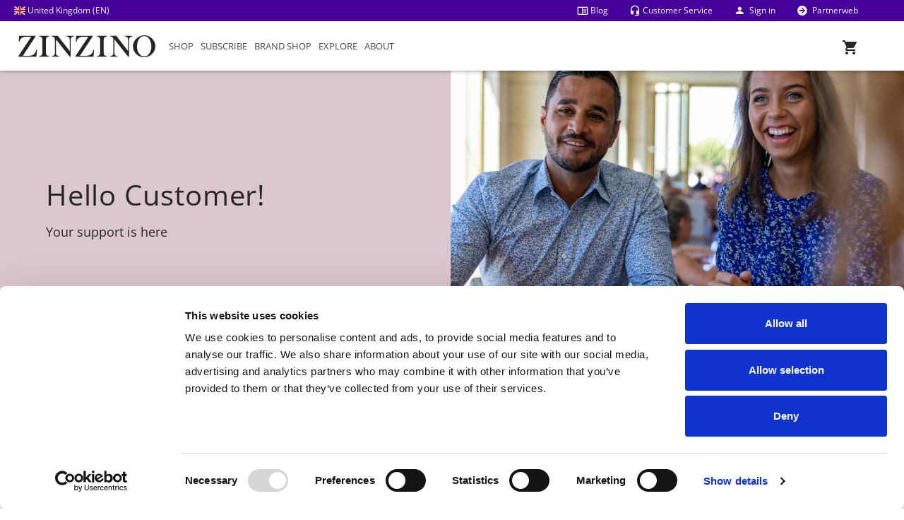

--- FILE ---
content_type: text/html; charset=utf-8
request_url: https://www.zinzino.com/site/GB/en-us/about/customer-service/
body_size: 427035
content:
<!DOCTYPE html><html lang="en-GB"><head><meta charSet="utf-8"/><meta name="viewport" content="width=device-width, initial-scale=1"/><link rel="preload" as="image" href="https://cdn.cms.zinzino.com/globalassets/media/illustrations/logo/zinzino-logo.svg?format=webp"/><link rel="preload" as="image" href="https://cdn.cms.zinzino.com/globalassets/media/illustrations/logo/zinzino-logo.svg"/><link rel="preload" as="image" href="https://cdn.cms.zinzino.com/globalassets/media/illustrations/payment--shipping/visa.png"/><link rel="preload" as="image" href="https://cdn.cms.zinzino.com/globalassets/media/illustrations/payment--shipping/mastercard.png"/><link rel="preload" as="image" href="https://cdn.cms.zinzino.com/globalassets/media/illustrations/payment--shipping/american-express.png"/><link rel="preload" as="image" href="https://cdn.cms.zinzino.com/globalassets/media/illustrations/payment--shipping/paypal.png"/><link rel="preload" as="image" href="https://cdn.cms.zinzino.com/globalassets/media/illustrations/payment--shipping/apple-pay.png"/><link rel="preload" as="image" href="https://cdn.cms.zinzino.com/globalassets/media/illustrations/payment--shipping/google-pay.svg"/><link rel="preload" as="image" href="https://cdn.cms.zinzino.com/globalassets/media/illustrations/payment--shipping/klarna.png"/><link rel="preload" as="image" href="https://cdn.cms.zinzino.com/globalassets/media/illustrations/payment--shipping/gls.png"/><link rel="stylesheet" href="/_next/static/css/15cbae759d1218d5.css" data-precedence="next"/><link rel="stylesheet" href="/_next/static/css/ecbd37fcd6bf3945.css" data-precedence="next"/><link rel="stylesheet" href="/_next/static/css/cfca877f07b714ee.css" data-precedence="next"/><link rel="stylesheet" href="/_next/static/css/701f5e070f34fa74.css" data-precedence="next"/><link rel="stylesheet" href="/_next/static/css/651c3447c8df504a.css" as="style" data-precedence="dynamic"/><link rel="preload" as="script" fetchPriority="low" href="/_next/static/chunks/webpack-11a668e4c61266c9.js"/><script src="/_next/static/chunks/fd9d1056-93a337cc82536b05.js" async=""></script><script src="/_next/static/chunks/117-7b63eed4a782f6be.js" async=""></script><script src="/_next/static/chunks/main-app-5198f3be503a1857.js" async=""></script><script src="/_next/static/chunks/app/global-error-1adf28a78e81e7a0.js" async=""></script><script src="/_next/static/chunks/552-0de3e11c78670310.js" async=""></script><script src="/_next/static/chunks/226-9e0cba6556c18605.js" async=""></script><script src="/_next/static/chunks/app/%5B%5B...slug%5D%5D/page-aaac47f5a46521cb.js" async=""></script><script src="/_next/static/chunks/ac157fc0-7126fa564369fcaf.js" async=""></script><script src="/_next/static/chunks/29266a0f-698d98193cdd051e.js" async=""></script><script src="/_next/static/chunks/822-c5f3b6b65fc46776.js" async=""></script><script src="/_next/static/chunks/app/layout-d7bad4d599cd3531.js" async=""></script><script src="/_next/static/chunks/app/error-73c4b6e6206a7e40.js" async=""></script><link rel="preload" href="https://consent.cookiebot.com/uc.js" as="script"/><link rel="preload" href="https://www.googletagmanager.com/gtm.js?id=GTM-5W3M6G" as="script"/><link rel="preload" href="https://widget.trustpilot.com/bootstrap/v5/tp.widget.bootstrap.min.js" as="script"/><meta name="theme-color" content="#440099"/><title>Our Customer Support, always there for you | Zinzino </title><meta name="description" content="Any question you have matters to us. Here you will find the answers you’re looking for and if not, all the ways you can get in touch with us. "/><meta name="robots" content="index"/><link rel="canonical" href="https://www.zinzino.com/site/gb/en-us/about/customer-service/"/><link rel="alternate" hrefLang="x-default" href="/en-gb/about/customer-service"/><link rel="alternate" hrefLang="en-AU" href="/en-gb/about/customer-service"/><link rel="alternate" hrefLang="en-AT" href="/en-gb/about/customer-service"/><link rel="alternate" hrefLang="de-AT" href="/de-de/uber-uns/kundenservice"/><link rel="alternate" hrefLang="nl-BE" href="/nl-nl/over-ons/customer-service"/><link rel="alternate" hrefLang="fr-BE" href="/fr-fr/a-propos/assistance-clients"/><link rel="alternate" hrefLang="en-BE" href="/en-gb/about/customer-service"/><link rel="alternate" hrefLang="en-BG" href="/en-gb/about/customer-service"/><link rel="alternate" hrefLang="en-CA" href="/en-ca/about/customer-service"/><link rel="alternate" hrefLang="fr-CA" href="/fr-fr/a-propos/assistance-clients"/><link rel="alternate" hrefLang="en-HR" href="/en-gb/about/customer-service"/><link rel="alternate" hrefLang="en-CY" href="/en-gb/about/customer-service"/><link rel="alternate" hrefLang="el-CY" href="/el-cy/about/customer-service"/><link rel="alternate" hrefLang="en-CZ" href="/en-gb/about/customer-service"/><link rel="alternate" hrefLang="cs-CZ" href="/cs-cz/o-nas/customer-service"/><link rel="alternate" hrefLang="en-DK" href="/en-gb/about/customer-service"/><link rel="alternate" hrefLang="da-DK" href="/da-dk/om-os/Kundeservice"/><link rel="alternate" hrefLang="et-EE" href="/et-ee/meist/klienditugi"/><link rel="alternate" hrefLang="en-EE" href="/en-gb/about/customer-service"/><link rel="alternate" hrefLang="en-FO" href="/en-gb/about/customer-service"/><link rel="alternate" hrefLang="da-FO" href="/da-dk/om-os/Kundeservice"/><link rel="alternate" hrefLang="en-FI" href="/en-gb/about/customer-service"/><link rel="alternate" hrefLang="fi-FI" href="/fi-fi/meista/customer-service"/><link rel="alternate" hrefLang="sv-FI" href="/sv-se/om-oss/customer-service"/><link rel="alternate" hrefLang="en-FR" href="/en-gb/about/customer-service"/><link rel="alternate" hrefLang="fr-FR" href="/fr-fr/a-propos/assistance-clients"/><link rel="alternate" hrefLang="en-GF" href="/en-gb/about/customer-service"/><link rel="alternate" hrefLang="fr-GF" href="/fr-fr/a-propos/assistance-clients"/><link rel="alternate" hrefLang="en-GP" href="/en-gb/about/customer-service"/><link rel="alternate" hrefLang="fr-GP" href="/fr-fr/a-propos/assistance-clients"/><link rel="alternate" hrefLang="en-MQ" href="/en-gb/about/customer-service"/><link rel="alternate" hrefLang="fr-MQ" href="/fr-fr/a-propos/assistance-clients"/><link rel="alternate" hrefLang="en-RE" href="/en-gb/about/customer-service"/><link rel="alternate" hrefLang="fr-RE" href="/fr-fr/a-propos/assistance-clients"/><link rel="alternate" hrefLang="de-DE" href="/de-de/uber-uns/kundenservice"/><link rel="alternate" hrefLang="en-DE" href="/en-gb/about/customer-service"/><link rel="alternate" hrefLang="en-GR" href="/en-gb/about/customer-service"/><link rel="alternate" hrefLang="el-GR" href="/el-gr/about/customer-service"/><link rel="alternate" hrefLang="en-HK" href="/en-gb/about/customer-service"/><link rel="alternate" hrefLang="zh-HK" href="/zh-cn/about/customer-service"/><link rel="alternate" hrefLang="hu-HU" href="/hu-hu/rolunk/customer-service"/><link rel="alternate" hrefLang="en-HU" href="/en-gb/about/customer-service"/><link rel="alternate" hrefLang="en-IS" href="/en-gb/about/customer-service"/><link rel="alternate" hrefLang="is-IS" href="/is-is/um-okkur/bjonustuver"/><link rel="alternate" hrefLang="en-IN" href="/en-gb/about/customer-service"/><link rel="alternate" hrefLang="en-IE" href="/en-gb/about/customer-service"/><link rel="alternate" hrefLang="en-IT" href="/en-gb/about/customer-service"/><link rel="alternate" hrefLang="it-IT" href="/it-it/perche-noi/customer-service"/><link rel="alternate" hrefLang="de-IT" href="/de-de/uber-uns/kundenservice"/><link rel="alternate" hrefLang="en-JP" href="/en-gb/about/customer-service"/><link rel="alternate" hrefLang="ja-JP" href="/ja-JP/about/customer-service"/><link rel="alternate" hrefLang="lv-LV" href="/lv-lv/par-mums/klientu-atbalsta-dienests"/><link rel="alternate" hrefLang="en-LV" href="/en-gb/about/customer-service"/><link rel="alternate" hrefLang="lt-LT" href="/lt-lt/apie-mus/customer-service"/><link rel="alternate" hrefLang="en-LT" href="/en-gb/about/customer-service"/><link rel="alternate" hrefLang="fr-LU" href="/fr-fr/a-propos/assistance-clients"/><link rel="alternate" hrefLang="en-LU" href="/en-gb/about/customer-service"/><link rel="alternate" hrefLang="de-LU" href="/de-de/uber-uns/kundenservice"/><link rel="alternate" hrefLang="en-MY" href="/en-gb/about/customer-service"/><link rel="alternate" hrefLang="zh-MY" href="/zh-MY/about/customer-service"/><link rel="alternate" hrefLang="en-MT" href="/en-gb/about/customer-service"/><link rel="alternate" hrefLang="en-MX" href="/en-gb/about/customer-service"/><link rel="alternate" hrefLang="es-MX" href="/es-es/sobre-nosotros/customer-service"/><link rel="alternate" hrefLang="en-NL" href="/en-gb/about/customer-service"/><link rel="alternate" hrefLang="nl-NL" href="/nl-nl/over-ons/customer-service"/><link rel="alternate" hrefLang="de-NL" href="/de-de/uber-uns/kundenservice"/><link rel="alternate" hrefLang="en-NZ" href="/en-gb/about/customer-service"/><link rel="alternate" hrefLang="en-NO" href="/en-gb/about/customer-service"/><link rel="alternate" hrefLang="nb-NO" href="/nb-no/om-oss/customer-service"/><link rel="alternate" hrefLang="en-PH" href="/en-gb/about/customer-service"/><link rel="alternate" hrefLang="en-PL" href="/en-gb/about/customer-service"/><link rel="alternate" hrefLang="pl-PL" href="/pl-pl/o-nas/obsluga-klienta"/><link rel="alternate" hrefLang="en-PT" href="/en-gb/about/customer-service"/><link rel="alternate" hrefLang="pt-PT" href="/pt-pt/about/customer-service"/><link rel="alternate" hrefLang="en-RO" href="/en-gb/about/customer-service"/><link rel="alternate" hrefLang="hu-RO" href="/hu-hu/rolunk/customer-service"/><link rel="alternate" hrefLang="ro-RO" href="/ro-ro/despre-noi/customer-service"/><link rel="alternate" hrefLang="en-RS" href="/en-gb/about/customer-service"/><link rel="alternate" hrefLang="sr-RS" href="/sr-rs/about/customer-service"/><link rel="alternate" hrefLang="en-SG" href="/en-gb/about/customer-service"/><link rel="alternate" hrefLang="zh-SG" href="/zh-cn/about/customer-service"/><link rel="alternate" hrefLang="en-SK" href="/en-gb/about/customer-service"/><link rel="alternate" hrefLang="hu-SK" href="/hu-hu/rolunk/customer-service"/><link rel="alternate" hrefLang="sk-SK" href="/sk-sk/o-nas/customer-service"/><link rel="alternate" hrefLang="en-SI" href="/en-gb/about/customer-service"/><link rel="alternate" hrefLang="en-ZA" href="/en-gb/about/customer-service"/><link rel="alternate" hrefLang="en-ES" href="/en-gb/about/customer-service"/><link rel="alternate" hrefLang="es-ES" href="/es-es/sobre-nosotros/customer-service"/><link rel="alternate" hrefLang="es-IC" href="/es-es/sobre-nosotros/customer-service"/><link rel="alternate" hrefLang="en-IC" href="/en-gb/about/customer-service"/><link rel="alternate" hrefLang="en-SE" href="/en-gb/about/customer-service"/><link rel="alternate" hrefLang="sv-SE" href="/sv-se/om-oss/customer-service"/><link rel="alternate" hrefLang="en-CH" href="/en-gb/about/customer-service"/><link rel="alternate" hrefLang="fr-CH" href="/fr-fr/a-propos/assistance-clients"/><link rel="alternate" hrefLang="it-CH" href="/it-it/perche-noi/customer-service"/><link rel="alternate" hrefLang="de-CH" href="/de-de/uber-uns/kundenservice"/><link rel="alternate" hrefLang="en-TW" href="/en-gb/about/customer-service"/><link rel="alternate" hrefLang="zh-TW" href="/zh-tw/about/customer-service"/><link rel="alternate" hrefLang="en-TR" href="/en-gb/about/customer-service"/><link rel="alternate" hrefLang="tr-TR" href="/tr-tr/about/customer-service"/><link rel="alternate" hrefLang="en-GB" href="/en-gb/about/customer-service"/><link rel="alternate" hrefLang="es-US" href="/es-us/sobre-nosotros/customer-service"/><link rel="alternate" hrefLang="en-US" href="/en-us/about/customer-service"/><meta property="og:title" content="Our Customer Support, always there for you | Zinzino "/><meta property="og:description" content="Any question you have matters to us. Here you will find the answers you’re looking for and if not, all the ways you can get in touch with us. "/><meta property="og:url" content="https://www.zinzino.com/site/gb/en-us/about/customer-service/"/><meta property="og:locale" content="en-GB"/><meta property="og:image" content="https://cdn.cms.zinzino.com/globalassets/media/half-width/menu-images/partner-support-teaser.jpg"/><meta property="og:type" content="website"/><meta name="twitter:card" content="summary_large_image"/><meta name="twitter:title" content="Our Customer Support, always there for you | Zinzino "/><meta name="twitter:description" content="Any question you have matters to us. Here you will find the answers you’re looking for and if not, all the ways you can get in touch with us. "/><meta name="twitter:image" content="https://cdn.cms.zinzino.com/globalassets/media/half-width/menu-images/partner-support-teaser.jpg"/><link rel="icon" href="/favicon.ico" type="image/x-icon" sizes="48x48"/><script>(self.__next_s=self.__next_s||[]).push(["https://consent.cookiebot.com/uc.js",{"data-cbid":"eff6ec9f-e323-4e8f-9768-940768988709","type":"text/javascript","data-georegions":"{'region':'US-06','cbid':'5370a974-7bfc-4d88-8c12-82774bf49b9d'},{'region':'BR','cbid':'a9ecf6c6-4216-407d-985c-e5af1117cab1'}","id":"Cookiebot"}])</script><link href="https://cdn.prod.zinzino.com/fonts/zinzino-open-sans.css" rel="stylesheet"/><link href="https://cdn.prod.zinzino.com/cms/2025.4.8.1/fonts/zinzino-pt-serif.css" rel="stylesheet"/><link href="https://cdn.zinzino.com/flag-icons/css/flag-icons.min.css" rel="stylesheet"/><script src="/_next/static/chunks/polyfills-42372ed130431b0a.js" noModule=""></script></head><body class="nav-on-left"><a href="#main-content" class="jump-to-main-content">Skip to main content</a><div class="cd-main-content"><header class="cd-main-header" style="position:fixed;top:0"><div class="zzPreHeader"><div class="zzPreHeaderCountry"><a href="#" data-toggle="modal" data-target="#language" role="button" aria-label="Change language"><span class="fi fi-gb"></span> <!-- -->United Kingdom<!-- --> (<!-- -->EN<!-- -->)</a></div><div class="Header--mobile"><div class="zzPreHeaderLogin"><a class="sign-in-link" href="/shop/site/GB/en-us/login/login"><i class="mdi mdi-account"></i> <!-- -->Sign in</a></div></div><div class="zzPreHeaderRight"><div class="zzPreHeaderBlog"><a href="/site/gb/en-us/blog/" class="mdi mdi-book-open-outline" aria-label="Go to Blog"><span>Blog</span></a></div><div class="zzPreHeaderSupport"><a href="/site/gb/en-us/about/customer-service/" class="mdi mdi-headset" aria-label="Go to Customer Service"><span>Customer Service</span></a></div><div class="Header--desktop"><div class="zzPreHeaderLogin"><a class="sign-in-link" href="/shop/site/GB/en-us/login/login"><i class="mdi mdi-account"></i> <!-- -->Sign in</a></div></div><div class="zzPreHeaderSwitchWeb"><a href="/site/gb/en-us/partnerweb/" class="mdi mdi-arrow-right-circle" aria-label="Switch to Partnerweb"> <span>Partnerweb</span></a></div></div></div><div class="zzMainHeader"><ul class="cd-header-buttons"><li><button class="Header-hamburger cd-nav-trigger" aria-expanded="false" aria-label="Toggle navigation menu"><span></span></button></li></ul><div class="Header-logo navigation__logo flex-start" style="order:-1;width:auto;min-width:194px"><a href="/site/gb/en-us/" class="cd-logo zz-logo-link"><img src="https://cdn.cms.zinzino.com/globalassets/media/illustrations/logo/zinzino-logo.svg?format=webp" alt="Zinzino logo" style="max-height:50px" class="img-fluid"/></a></div><a class="zzPreHeaderCart" id="cd-cart-trigger" role="button" aria-label="Open shopping cart" aria-expanded="false" aria-controls="cd-cart" tabindex="0"><i class="mdi mdi-cart" aria-hidden="true"></i><span>Cart</span><div style="position:relative"><div class="ItemsInCart" aria-live="polite" role="status" aria-atomic="true"></div></div></a><nav class="cd-nav Navigation--block" role="navigation" aria-label="Main navigation"><div class="uspStorage" style="display:none"></div><ul id="cd-primary-nav" class="cd-primary-nav is-fixed" role="menubar" aria-label="Primary navigation menu"><li class="mobileMenuHeader text-center bg-light" role="none"><div><a style="cursor:pointer" role="menuitem" aria-label="Change language: United Kingdom (EN)"><span class="flag flag-gb" aria-hidden="true"></span> <!-- -->United Kingdom<!-- --> (<!-- -->EN<!-- -->)</a></div></li><li data-level="1" id="b31656be-e293-4e3a-b9ff-3f6fc4a01e20" class="firstMainMenuItem has-children" role="none"><a href="/shop/site/GB/en-us/products/shop" data-role="MenuClickImage" data-image="https://cdn.cms.zinzino.com/globalassets/media/illustrations/menu-illustrations/supplements.jpg" data-usps="b31656be-e293-4e3a-b9ff-3f6fc4a01e20" class="openSubMenu text-uppercase openChildrenMobile" role="menuitem" aria-haspopup="true" aria-expanded="false" aria-controls="subMenub31656be-e293-4e3a-b9ff-3f6fc4a01e20">Shop</a><ul class="cd-secondary-nav is-hidden" id="subMenub31656be-e293-4e3a-b9ff-3f6fc4a01e20" data-level="1" role="menu" aria-label="Shop submenu"><li class="go-back bg-light text-center"><a class="text-uppercase text-primary">Shop</a></li><li data-level="2" id="menuItemad227bf7-6a0f-480c-8049-dc57b94bcc6d" style="height:158px;top:40px;left:calc(50vw + -520px)" class="has-children menuPosition" role="none"><a class="disable-mobile-link mightOverflow text-uppercase openChildrenMobile" data-role="MenuHoverImage" data-image="https://cdn.cms.zinzino.com/globalassets/media/illustrations/menu-illustrations/tests-zinzino.jpg" href="/shop/site/GB/en-us/products/shop/home-health-tests" role="menuitem" aria-haspopup="true" aria-expanded="false" aria-controls="subMenuad227bf7-6a0f-480c-8049-dc57b94bcc6d">Home health tests</a><ul class="is-hidden" id="subMenuad227bf7-6a0f-480c-8049-dc57b94bcc6d" data-level="2" role="menu" aria-label="Home health tests submenu"><li class="go-back bg-light text-center"><a class="text-uppercase text-primary">Home health tests</a></li><li data-level="3" class="has-children is-third-level" id="menuItem3224e3f7-0164-4016-b62a-748c513ae790"><a class="mightOverflow openChildrenMobile is-third-level-link" data-role="MenuHoverImage" data-image="" href="/site/gb/en-us/shop/tests/balancetests/" role="menuitem">BalanceTests</a><ul class="is-hidden" id="subMenu3224e3f7-0164-4016-b62a-748c513ae790" data-level="3" role="menubar"><li class="go-back bg-light text-center"><a class="text-uppercase text-primary"></a></li><li data-level="4" id="menuItem9308ad30-1bae-4cd3-98c6-fef727d07178"><a class="mightOverflow" data-role="" data-image="https://cdn.cms.zinzino.com/contentassets/6828e8c735ca4b9eac8d0f302076cd1c/309000.png" href="/shop/site/GB/en-us/products/shop/home-health-tests/309000" role="menuitem">BalanceTest</a></li><li data-level="4" id="menuItem1cfb9cf9-0c07-4ec8-ab1a-7783e332ad05"><a class="mightOverflow" data-role="" data-image="https://cdn.cms.zinzino.com/contentassets/462186dfdb8e4dffbfb608bf26509da4/balance-test-x2.png" href="/shop/site/GB/en-us/products/shop/home-health-tests/309011" role="menuitem">BalanceTest x2</a></li></ul></li><li data-level="3" class="has-children is-third-level" id="menuItem89a6dd8e-d9c8-42a0-8c50-912cdf31fdc4"><a class="mightOverflow openChildrenMobile is-third-level-link" data-role="MenuHoverImage" data-image="" href="/site/gb/en-us/shop/tests/gut-heath-test/" role="menuitem">Gut Health Tests</a><ul class="is-hidden" id="subMenu89a6dd8e-d9c8-42a0-8c50-912cdf31fdc4" data-level="3" role="menubar"><li class="go-back bg-light text-center"><a class="text-uppercase text-primary"></a></li><li data-level="4" id="menuItema9f53782-35aa-4a3d-bc53-322b12bf8f4b"><a class="mightOverflow" data-role="" data-image="https://cdn.cms.zinzino.com/contentassets/bd6cb52e7a0646cebd93dfc9d95d7f36/309070-ask-x1-960px.png" href="/shop/site/GB/en-us/products/shop/home-health-tests/309070" role="menuitem">Gut Health Test</a></li><li data-level="4" id="menuItem388428f6-c1ed-4f11-92b2-0d5113a7f288"><a class="mightOverflow" data-role="" data-image="https://cdn.cms.zinzino.com/contentassets/beab713610cf449984c50f6d9e059dda/309080-ask-x2-960px.png" href="/shop/site/GB/en-us/products/shop/home-health-tests/309080" role="menuitem">Gut Health Test x2</a></li></ul></li><li data-level="3" class="" id="menuItemeaa7157e-5455-4ec9-a3c6-18ee3625cc8a"><a class="mightOverflow is-third-level-link" data-role="MenuHoverImage" data-image="https://cdn.cms.zinzino.com/contentassets/d513a74da3574044b7d5f4c8074cbdab/vitamind-test.png" href="/shop/site/GB/en-us/products/shop/home-health-tests/309049" role="menuitem">Vitamin D Test</a></li><li data-level="3" class="" id="menuItemca4b8412-4491-44bc-b21e-ff73c2385759"><a class="mightOverflow is-third-level-link" data-role="MenuHoverImage" data-image="https://cdn.cms.zinzino.com/contentassets/8a698b95a753475ab3519aa59ba1284a/309060-450x450px.png" href="/shop/site/GB/en-us/products/shop/home-health-tests/309060" role="menuitem">HbA1c Test</a></li><li class="mobileMetaMenu bg-white"><a href="/shop/site/GB/en-us/products/shop/home-health-tests" class="text-uppercase"><i class="mdi mdi-apps"></i> <!-- -->View all</a></li></ul></li><li data-level="2" id="menuItem12251eab-37c3-4da1-ba97-00b058866d29" style="height:320px;top:198px;left:calc(50vw + -520px)" class="has-children menuPosition" role="none"><a class="disable-mobile-link mightOverflow text-uppercase openChildrenMobile" data-role="MenuHoverImage" data-image="https://cdn.cms.zinzino.com/globalassets/media/illustrations/menu-illustrations/supplements.jpg" href="/shop/site/GB/en-us/products/shop/omega-supplements" role="menuitem" aria-haspopup="true" aria-expanded="false" aria-controls="subMenu12251eab-37c3-4da1-ba97-00b058866d29">Omega supplements</a><ul class="is-hidden" id="subMenu12251eab-37c3-4da1-ba97-00b058866d29" data-level="2" role="menu" aria-label="Omega supplements submenu"><li class="go-back bg-light text-center"><a class="text-uppercase text-primary">Omega supplements</a></li><li data-level="3" class="" id="menuItembedfcf9d-afbb-4264-a637-01fabeb04d7c"><a class="mightOverflow is-third-level-link" data-role="MenuHoverImage" data-image="https://cdn.cms.zinzino.com/globalassets/media/half-width/products/cut-out/balance-oil-plus-composition-zinzino.png" href="/shop/site/GB/en-us/products/shop/omega-supplements/300000" role="menuitem">BalanceOil+, 300 ml</a></li><li data-level="3" class="" id="menuItem1db666dd-cba1-4996-aeed-6fed8df6e498"><a class="mightOverflow is-third-level-link" data-role="MenuHoverImage" data-image="https://cdn.cms.zinzino.com/contentassets/bb1a0dac98e94f4e96d0bb54886e117e/balanceoil-100-ml.png" href="/shop/site/GB/en-us/products/shop/omega-supplements/300430" role="menuitem">BalanceOil+, 100 ml</a></li><li data-level="3" class="" id="menuItem01c8ced9-ac11-4ee8-9e4d-0a0ec0a60662"><a class="mightOverflow is-third-level-link" data-role="MenuHoverImage" data-image="https://cdn.cms.zinzino.com/contentassets/2a6dbc5e95304b8b84869837747f0101/large_300481.png" href="/shop/site/GB/en-us/products/shop/omega-supplements/300481" role="menuitem">BalanceOil+, 6x100 ml</a></li><li data-level="3" class="" id="menuItem09d94338-8307-4b3b-b6a1-60580fed67ed"><a class="mightOverflow is-third-level-link" data-role="MenuHoverImage" data-image="https://cdn.cms.zinzino.com/globalassets/media/half-width/products/large_balanec-oil-premium-700000.png" href="/shop/site/GB/en-us/products/shop/omega-supplements/700000" role="menuitem"> BalanceOil+ Premium, 300 ml</a></li><li data-level="3" class="" id="menuItem9a4d672e-12cb-4810-ac6d-fc1e51d5ea62"><a class="mightOverflow is-third-level-link" data-role="MenuHoverImage" data-image="https://cdn.cms.zinzino.com/contentassets/0fe7022bb3dd41ac9132c65024806a4d/balanceoil-aquax-300-ml.png" href="/shop/site/GB/en-us/products/shop/omega-supplements/300700" role="menuitem"> BalanceOil+ AquaX, 300 ml</a></li><li data-level="3" class="" id="menuItemefcd976b-c23a-4eb4-bec9-7831ba37d4ae"><a class="mightOverflow is-third-level-link" data-role="MenuHoverImage" data-image="https://cdn.cms.zinzino.com/contentassets/e74732985dcf474681bcae4af13b6556/balanceoil-vegan-300-ml.png" href="/shop/site/GB/en-us/products/shop/omega-supplements/400000" role="menuitem">BalanceOil+ Vegan, 300 ml</a></li><li data-level="3" class="" id="menuItem6fcd55f3-7a0c-4ee4-85ab-44d55f5526c1"><a class="mightOverflow is-third-level-link" data-role="MenuHoverImage" data-image="https://cdn.cms.zinzino.com/globalassets/media/half-width/products/large_balance-oil-tutti-frutti-301799.png" href="/shop/site/GB/en-us/products/shop/omega-supplements/301799" role="menuitem">BalanceOil Tutti Frutti, 300 ml</a></li><li data-level="3" class="" id="menuItemae4e0699-daa3-4cb5-9440-5ced110ffaab"><a class="mightOverflow is-third-level-link" data-role="MenuHoverImage" data-image="https://cdn.cms.zinzino.com/contentassets/f646597910554ea2840d0d300c6c6827/300310_450px.png" href="/shop/site/GB/en-us/products/shop/omega-supplements/300310" role="menuitem">Essent+ Premium, 60 softgels</a></li><li data-level="3" class="" id="menuItemb9f8eb23-f431-4e63-bce9-42403062d5fc"><a class="mightOverflow is-third-level-link" data-role="MenuHoverImage" data-image="https://cdn.cms.zinzino.com/contentassets/e489cfb1c11143788cd94189b90673bc/revoo-olive-oil.png" href="/shop/site/GB/en-us/products/shop/omega-supplements/302401" role="menuitem">R.E.V.O.O Olive Oil, 250 ml</a></li><li data-level="3" class="" id="menuItemb6e29a31-5289-44e2-acb4-35a6cc08c00f"><a class="mightOverflow is-third-level-link" data-role="MenuHoverImage" data-image="https://cdn.cms.zinzino.com/contentassets/0c9309ece8504bfc9deda618527c76dd/600508.jpg" href="/shop/site/GB/en-us/products/shop/omega-supplements/600508" role="menuitem">Dosage Cups</a></li><li class="mobileMetaMenu bg-white"><a href="/shop/site/GB/en-us/products/shop/omega-supplements" class="text-uppercase"><i class="mdi mdi-apps"></i> <!-- -->View all</a></li></ul></li><li data-level="2" id="menuItem8c8698a3-3350-40a3-931d-f262548d917b" style="height:131px;top:40px;left:calc(50vw + -260px)" class="has-children menuPosition" role="none"><a class="disable-mobile-link mightOverflow text-uppercase openChildrenMobile" data-role="MenuHoverImage" data-image="https://cdn.cms.zinzino.com/globalassets/media/illustrations/menu-illustrations/supplements.jpg" href="/shop/site/GB/en-us/products/shop/restore-supplements" role="menuitem" aria-haspopup="true" aria-expanded="false" aria-controls="subMenu8c8698a3-3350-40a3-931d-f262548d917b">Restore supplements</a><ul class="is-hidden" id="subMenu8c8698a3-3350-40a3-931d-f262548d917b" data-level="2" role="menu" aria-label="Restore supplements submenu"><li class="go-back bg-light text-center"><a class="text-uppercase text-primary">Restore supplements</a></li><li data-level="3" class="" id="menuItemc2f57179-63cb-439f-b8a7-cfd157fb253f"><a class="mightOverflow is-third-level-link" data-role="MenuHoverImage" data-image="https://cdn.cms.zinzino.com/contentassets/53b03c2bdded4fe89991ff5feadcc43c/zinogene-30-tablets.png" href="/shop/site/GB/en-us/products/shop/restore-supplements/302500" role="menuitem">ZinoGene+, 30 tablets</a></li><li data-level="3" class="" id="menuItemddde0a86-a892-4d0d-8c48-c5339406abf6"><a class="mightOverflow is-third-level-link" data-role="MenuHoverImage" data-image="https://cdn.cms.zinzino.com/contentassets/b59941a8d0dc45e4b6662eebeefba857/viva-60-tablets.png" href="/shop/site/GB/en-us/products/shop/restore-supplements/300800" role="menuitem">Viva+, 60 tablets</a></li><li data-level="3" class="" id="menuItem23fb27ec-4808-4ba3-a1c8-90ed743f8022"><a class="mightOverflow is-third-level-link" data-role="MenuHoverImage" data-image="" href="/shop/site/GB/en-us/products/shop/restore-supplements/302771" role="menuitem">PHYCOSCI+ X20, 250 ml</a></li><li class="mobileMetaMenu bg-white"><a href="/shop/site/GB/en-us/products/shop/restore-supplements" class="text-uppercase"><i class="mdi mdi-apps"></i> <!-- -->View all</a></li></ul></li><li data-level="2" id="menuItema0a59f8b-8b8f-43ac-9a93-0d47dce14353" style="height:212px;top:171px;left:calc(50vw + -260px)" class="has-children menuPosition" role="none"><a class="disable-mobile-link mightOverflow text-uppercase openChildrenMobile" data-role="MenuHoverImage" data-image="https://cdn.cms.zinzino.com/globalassets/media/illustrations/menu-illustrations/supplements.jpg" href="/shop/site/GB/en-us/products/shop/immune-supplements" role="menuitem" aria-haspopup="true" aria-expanded="false" aria-controls="subMenua0a59f8b-8b8f-43ac-9a93-0d47dce14353">Immune supplements</a><ul class="is-hidden" id="subMenua0a59f8b-8b8f-43ac-9a93-0d47dce14353" data-level="2" role="menu" aria-label="Immune supplements submenu"><li class="go-back bg-light text-center"><a class="text-uppercase text-primary">Immune supplements</a></li><li data-level="3" class="" id="menuItem818a8a54-8512-4581-a525-186ba4df5ba0"><a class="mightOverflow is-third-level-link" data-role="MenuHoverImage" data-image="https://cdn.cms.zinzino.com/contentassets/60e1a3437c03483fb4b6d4abe2e623fe/zinoshine-60-tablet.png" href="/shop/site/GB/en-us/products/shop/immune-supplements/302600" role="menuitem">ZinoShine+, 60 tablets</a></li><li data-level="3" class="" id="menuItemd69c05fb-dedb-4964-b9df-73c82d74302d"><a class="mightOverflow is-third-level-link" data-role="MenuHoverImage" data-image="https://cdn.cms.zinzino.com/contentassets/73f9433ba9804cd386a7e9952abca388/302200.png" href="/shop/site/GB/en-us/products/shop/immune-supplements/302200" role="menuitem">Xtend+, 60 capsules</a></li><li data-level="3" class="" id="menuItem3d239f9e-11ca-4e49-b282-bee2a7229274"><a class="mightOverflow is-third-level-link" data-role="MenuHoverImage" data-image="https://cdn.cms.zinzino.com/contentassets/e842e00a89e74976963bd695ec3279e0/xtend-60-tablets.png" href="/shop/site/GB/en-us/products/shop/immune-supplements/300520" role="menuitem">Xtend, 60 tablets</a></li><li data-level="3" class="" id="menuItem55d2bbb2-ae6b-4c12-9535-70a9c460073f"><a class="mightOverflow is-third-level-link" data-role="MenuHoverImage" data-image="https://cdn.cms.zinzino.com/contentassets/8f0a979e1cff428fb5939909645c0642/protect-60-protect.png" href="/shop/site/GB/en-us/products/shop/immune-supplements/300600" role="menuitem">Protect+, 60 capsules</a></li><li data-level="3" class="" id="menuItemc2c47b09-3721-4df3-9378-c2edb1110af1"><a class="mightOverflow is-third-level-link" data-role="MenuHoverImage" data-image="https://cdn.cms.zinzino.com/globalassets/media/half-width/products/products-with-colour-background/multify.png" href="/shop/site/GB/en-us/products/shop/immune-supplements/302700" role="menuitem">Multify, 60 tablets</a></li><li data-level="3" class="" id="menuItemcac2dd05-e2a7-4cb2-b65f-07a6ad863bda"><a class="mightOverflow is-third-level-link" data-role="MenuHoverImage" data-image="https://cdn.cms.zinzino.com/contentassets/cf3f69632da746c492db37abe286febe/301780-960px.png" href="/shop/site/GB/en-us/products/shop/immune-supplements/302780" role="menuitem">SpiruMax+, 80 pills</a></li><li class="mobileMetaMenu bg-white"><a href="/shop/site/GB/en-us/products/shop/immune-supplements" class="text-uppercase"><i class="mdi mdi-apps"></i> <!-- -->View all</a></li></ul></li><li data-level="2" id="menuItem6d16eeeb-04e2-42aa-8aaa-f33a45040329" style="height:104px;top:40px;left:calc(50vw + 0px)" class="has-children menuPosition" role="none"><a class="disable-mobile-link mightOverflow text-uppercase openChildrenMobile" data-role="MenuHoverImage" data-image="https://cdn.cms.zinzino.com/globalassets/media/illustrations/menu-illustrations/supplements.jpg" href="/shop/site/GB/en-us/products/shop/gut-health-supplements" role="menuitem" aria-haspopup="true" aria-expanded="false" aria-controls="subMenu6d16eeeb-04e2-42aa-8aaa-f33a45040329">Gut Health Supplements</a><ul class="is-hidden" id="subMenu6d16eeeb-04e2-42aa-8aaa-f33a45040329" data-level="2" role="menu" aria-label="Gut Health Supplements submenu"><li class="go-back bg-light text-center"><a class="text-uppercase text-primary">Gut Health Supplements</a></li><li data-level="3" class="" id="menuIteme99184b5-eb2c-4c32-9d5f-39adfddc6f84"><a class="mightOverflow is-third-level-link" data-role="MenuHoverImage" data-image="https://cdn.cms.zinzino.com/contentassets/04f87f4b3fa54e0a9c057691740f1f0b/zinobiotic-180-gr.png" href="/shop/site/GB/en-us/products/shop/gut-health-supplements/301390" role="menuitem">ZinoBiotic+, 180 g</a></li><li data-level="3" class="" id="menuItem949eef95-91b6-4c2e-ba29-5e1463c188bf"><a class="mightOverflow is-third-level-link" data-role="MenuHoverImage" data-image="https://cdn.cms.zinzino.com/contentassets/e5ac97f30c9a4d378cf20d9bb29cae6a/302790-650px.png" href="/shop/site/GB/en-us/products/shop/gut-health-supplements/302790" role="menuitem">X GOLD+, 250 ml</a></li><li class="mobileMetaMenu bg-white"><a href="/shop/site/GB/en-us/products/shop/gut-health-supplements" class="text-uppercase"><i class="mdi mdi-apps"></i> <!-- -->View all</a></li></ul></li><li data-level="2" id="menuItem3854e5b0-41b6-4a1a-96b4-26350adc8da3" style="height:158px;top:144px;left:calc(50vw + 0px)" class="has-children menuPosition" role="none"><a class="disable-mobile-link mightOverflow text-uppercase openChildrenMobile" data-role="MenuHoverImage" data-image="https://cdn.cms.zinzino.com/globalassets/media/illustrations/menu-illustrations/supplements.jpg" href="/shop/site/GB/en-us/products/shop/weight-control-management" role="menuitem" aria-haspopup="true" aria-expanded="false" aria-controls="subMenu3854e5b0-41b6-4a1a-96b4-26350adc8da3">Weight Management</a><ul class="is-hidden" id="subMenu3854e5b0-41b6-4a1a-96b4-26350adc8da3" data-level="2" role="menu" aria-label="Weight Management submenu"><li class="go-back bg-light text-center"><a class="text-uppercase text-primary">Weight Management</a></li><li data-level="3" class="has-children is-third-level" data-movemenu="1" id="menuItem5080206d-cdd6-40e7-8b2e-f766fe987e7f"><a class="mightOverflow openChildrenMobile is-third-level-link" data-role="MenuHoverImage" data-image="https://cdn.cms.zinzino.com/contentassets/326551e93e4b4abdb3de8b0f0792c488/leanshake-group.png" href="/shop/site/GB/en-us/products/shop/weight-control-management" role="menuitem">Leanshake, 16x30 g pack</a><ul class="is-hidden" id="subMenu5080206d-cdd6-40e7-8b2e-f766fe987e7f" data-level="3" role="menubar"><li class="go-back bg-light text-center"><a class="text-uppercase text-primary"></a></li><li data-level="4" id="menuItem021640a5-3b8a-4d62-82de-867b2ea30722"><a class="mightOverflow" data-role="" data-image="https://cdn.cms.zinzino.com/contentassets/385245939a3e45c6b91a3dba2155e0bb/leanshake-chocolate.png" href="/shop/site/GB/en-us/products/shop/weight-control-management/301331" role="menuitem">Chocolate</a></li><li data-level="4" id="menuItem2c7c43af-f638-46e9-89ae-e856db83603e"><a class="mightOverflow" data-role="" data-image="https://cdn.cms.zinzino.com/contentassets/a28699cf774f4cf5b5734e913be0f8d8/leanshake-strawberry.png" href="/shop/site/GB/en-us/products/shop/weight-control-management/301531" role="menuitem">Strawberry</a></li><li data-level="4" id="menuItemd823d198-b36c-4cb9-820a-aa62bb1af925"><a class="mightOverflow" data-role="" data-image="https://cdn.cms.zinzino.com/contentassets/ba6ca2ce61134dfc8472ae09e589ca06/leanshake-vanilla.png" href="/shop/site/GB/en-us/products/shop/weight-control-management/301581" role="menuitem">Vanilla</a></li><li data-level="4" id="menuItem10f3e4f8-3794-426a-a207-285ae98694cd"><a class="mightOverflow" data-role="" data-image="https://cdn.cms.zinzino.com/contentassets/1d0f8015c6294206b62507a724fbc830/leanshake-berry.png" href="/shop/site/GB/en-us/products/shop/weight-control-management/301381" role="menuitem">Berry</a></li><li class="mobileMetaMenu bg-white"><a href="/shop/site/GB/en-us/products/shop/weight-control-management" class="text-uppercase"><i class="mdi mdi-apps"></i> <!-- -->View all</a></li></ul></li><li data-level="3" class="" id="menuItem3090c651-f42a-44ca-8c88-a98997229c71"><a class="mightOverflow is-third-level-link" data-role="MenuHoverImage" data-image="https://cdn.cms.zinzino.com/contentassets/55ce7846f70140a29fc689638dd2fa05/shake-bottle.png" href="/shop/site/GB/en-us/products/shop/weight-control-management/600509" role="menuitem">Shake Bottle</a></li><li data-level="3" class="" id="menuItem25d55a6b-1b5c-423d-a612-0d4d466c5038"><a class="mightOverflow is-third-level-link" data-role="MenuHoverImage" data-image="https://cdn.cms.zinzino.com/contentassets/39f1e6579c7142dc923cb5215af300e9/910259.jpg" href="/shop/site/GB/en-us/products/shop/weight-control-management/302011" role="menuitem">Energy Bar, 4x40 g pack</a></li><li data-level="3" class="" id="menuItem59e5cec6-5ea1-4a5e-a87e-1ce0e2882ad2"><a class="mightOverflow is-third-level-link" data-role="MenuHoverImage" data-image="https://cdn.cms.zinzino.com/contentassets/d06baf3abae2417bae52ed3d658cebce/measuring-tape.png" href="/shop/site/GB/en-us/products/shop/weight-control-management/600211" role="menuitem">Measuring Tape</a></li><li class="mobileMetaMenu bg-white"><a href="/shop/site/GB/en-us/products/shop/weight-control-management" class="text-uppercase"><i class="mdi mdi-apps"></i> <!-- -->View all</a></li></ul></li><li data-level="2" id="menuItem4344bed5-7174-49e6-afd5-915c03827c12" style="height:158px;top:40px;left:calc(50vw + 260px)" class="has-children menuPosition" role="none"><a class="disable-mobile-link mightOverflow text-uppercase openChildrenMobile" data-role="MenuHoverImage" data-image="https://cdn.cms.zinzino.com/contentassets/324f305a29ba418185d8f3e7e9e48403/skin-serum-30-ml.png" href="/shop/site/GB/en-us/products/shop/scientific-skincare" role="menuitem" aria-haspopup="true" aria-expanded="false" aria-controls="subMenu4344bed5-7174-49e6-afd5-915c03827c12">Skincare</a><ul class="is-hidden" id="subMenu4344bed5-7174-49e6-afd5-915c03827c12" data-level="2" role="menu" aria-label="Skincare submenu"><li class="go-back bg-light text-center"><a class="text-uppercase text-primary">Skincare</a></li><li data-level="3" class="" id="menuItem1f984f2b-641a-4191-a598-b57da5645da6"><a class="mightOverflow is-third-level-link" data-role="MenuHoverImage" data-image="https://cdn.cms.zinzino.com/globalassets/media/half-width/products/cut-out/cleansers.png" href="/shop/site/GB/en-us/products/shop/cleansers" role="menuitem">Cleansers</a></li><li data-level="3" class="" id="menuItemeef3ad82-051e-4fba-88e5-d8dabe688a3b"><a class="mightOverflow is-third-level-link" data-role="MenuHoverImage" data-image="https://cdn.cms.zinzino.com/globalassets/media/half-width/products/cut-out/day-cream.png" href="/shop/site/GB/en-us/products/shop/face-creams" role="menuitem">Face Creams</a></li><li data-level="3" class="" id="menuItem2fd40b0e-4f58-485d-9974-9c598d519767"><a class="mightOverflow is-third-level-link" data-role="MenuHoverImage" data-image="https://cdn.cms.zinzino.com/globalassets/media/half-width/products/cut-out/serums.png" href="/shop/site/GB/en-us/products/shop/serums" role="menuitem">Serums</a></li><li data-level="3" class="" id="menuItemd0ef3084-492d-4e43-bcea-efb2948b2a14"><a class="mightOverflow is-third-level-link" data-role="MenuHoverImage" data-image="https://cdn.cms.zinzino.com/globalassets/media/half-width/products/cut-out/masks.png" href="/shop/site/GB/en-us/products/shop/masks" role="menuitem">Masks</a></li><li class="mobileMetaMenu bg-white"><a href="/shop/site/GB/en-us/products/shop/scientific-skincare" class="text-uppercase"><i class="mdi mdi-apps"></i> <!-- -->View all</a></li></ul></li><li data-level="2" id="menuItemc68e0816-b08b-4f28-a2d2-9acccf088a26" style="height:77px;top:198px;left:calc(50vw + 260px)" class="has-children menuPosition" role="none"><a class="disable-mobile-link mightOverflow text-uppercase openChildrenMobile" data-role="MenuHoverImage" data-image="" href="/shop/site/GB/en-us/products/shop/skin-nutrition" role="menuitem" aria-haspopup="true" aria-expanded="false" aria-controls="subMenuc68e0816-b08b-4f28-a2d2-9acccf088a26">Skin Nutrition </a><ul class="is-hidden" id="subMenuc68e0816-b08b-4f28-a2d2-9acccf088a26" data-level="2" role="menu" aria-label="Skin Nutrition  submenu"><li class="go-back bg-light text-center"><a class="text-uppercase text-primary">Skin Nutrition </a></li><li data-level="3" class="" id="menuItem992e52ee-44cd-4997-a594-c6815aa05619"><a class="mightOverflow is-third-level-link" data-role="MenuHoverImage" data-image="https://cdn.cms.zinzino.com/contentassets/c188a2db73ed406898b6901dd1f7ee98/collagenboozt-x1.png" href="/shop/site/GB/en-us/products/shop/skin-nutrition/302800" role="menuitem">Collagen Boozt, 10x46 ml</a></li><li class="mobileMetaMenu bg-white"><a href="/shop/site/GB/en-us/products/shop/skin-nutrition" class="text-uppercase"><i class="mdi mdi-apps"></i> <!-- -->View all</a></li></ul></li><li class="mobileMetaMenu viewAllTopLevel bg-white"><a href="/shop/site/GB/en-us/products/shop" class="text-uppercase"><i class="mdi mdi-apps"></i> <!-- -->View all</a></li></ul></li><li data-level="1" id="519bbfac-a719-4997-be43-81eefa072d44" class="has-children" role="none"><a href="/shop/site/GB/en-us/products/premier-kits" data-role="MenuClickImage" data-image="https://cdn.cms.zinzino.com/globalassets/media/illustrations/menu-illustrations/kits-customer.jpg" data-usps="519bbfac-a719-4997-be43-81eefa072d44" class="openSubMenu text-uppercase openChildrenMobile" role="menuitem" aria-haspopup="true" aria-expanded="false" aria-controls="subMenu519bbfac-a719-4997-be43-81eefa072d44"> Subscribe</a><ul class="cd-secondary-nav is-hidden" id="subMenu519bbfac-a719-4997-be43-81eefa072d44" data-level="1" role="menu" aria-label=" Subscribe submenu"><li class="go-back bg-light text-center"><a class="text-uppercase text-primary"> Subscribe</a></li><li data-level="2" id="menuIteme77c61b5-e677-4a33-9fe0-095591bdc0bb" style="height:239px;top:40px;left:calc(50vw + -520px)" class="has-children menuPosition" role="none"><a class="disable-mobile-link mightOverflow text-uppercase openChildrenMobile" data-role="MenuHoverImage" data-image="https://cdn.cms.zinzino.com/globalassets/media/illustrations/menu-illustrations/kits-customer.jpg" href="/shop/site/GB/en-us/products/premier-kits/balance-supplements-kits" role="menuitem" aria-haspopup="true" aria-expanded="false" aria-controls="subMenue77c61b5-e677-4a33-9fe0-095591bdc0bb">Omega Supplement Kits</a><ul class="is-hidden" id="subMenue77c61b5-e677-4a33-9fe0-095591bdc0bb" data-level="2" role="menu" aria-label="Omega Supplement Kits submenu"><li class="go-back bg-light text-center"><a class="text-uppercase text-primary">Omega Supplement Kits</a></li><li data-level="3" class="has-children is-third-level" id="menuItem4bfa4b58-739c-4f1d-91dc-b104a401eff1"><a class="mightOverflow openChildrenMobile is-third-level-link" data-role="MenuHoverImage" data-image="https://cdn.cms.zinzino.com/contentassets/15bfa9b1e2a3417aaa234f0f40106482/910298-current-view.png" href="/site/gb/en-us/kits/omega-supplement-kits/balanceoil-kits/" role="menuitem">BalanceOil+ Kits</a><ul class="is-hidden" id="subMenu4bfa4b58-739c-4f1d-91dc-b104a401eff1" data-level="3" role="menubar"><li class="go-back bg-light text-center"><a class="text-uppercase text-primary"></a></li><li data-level="4" id="menuItemc9090a1d-5e42-41c0-b6f2-5da015ec92f9"><a class="mightOverflow" data-role="" data-image="https://cdn.cms.zinzino.com/contentassets/e9bfba017a0b4654a0c0cce3a79ee85d/910331-balanceoil-start-kit-450x450px.png" href="/shop/site/GB/en-us/products/premier-kits/balance-supplements-kits/910331" role="menuitem">BalanceOil+ Kit with Test</a></li><li data-level="4" id="menuItem497f344e-378e-4edd-93f9-6dd0413d50f3"><a class="mightOverflow" data-role="" data-image="https://cdn.cms.zinzino.com/contentassets/da4740cd72e5441db05b8d528c1990ae/balanceoil-kit.png" href="/shop/site/GB/en-us/products/premier-kits/balance-supplements-kits/910330" role="menuitem">BalanceOil+ Kit</a></li></ul></li><li data-level="3" class="has-children is-third-level" id="menuItem11d7abea-4c85-43f0-9f37-d37f376b221c"><a class="mightOverflow openChildrenMobile is-third-level-link" data-role="MenuHoverImage" data-image="https://cdn.cms.zinzino.com/contentassets/5bfb598920014389b4a15d5fd55aec98/balanceoil-premium-kit.png" href="/site/gb/en-us/kits/omega-supplement-kits/balanceoil-premium-kits/" role="menuitem">BalanceOil+ Premium Kits</a><ul class="is-hidden" id="subMenu11d7abea-4c85-43f0-9f37-d37f376b221c" data-level="3" role="menubar"><li class="go-back bg-light text-center"><a class="text-uppercase text-primary"></a></li><li data-level="4" id="menuItemb2797151-6b4b-4803-a1c1-f0e25a3befde"><a class="mightOverflow" data-role="" data-image="https://cdn.cms.zinzino.com/contentassets/ca58df665200485293507bb211555b6b/balanceoil-premium-kit-with-test.png" href="/shop/site/GB/en-us/products/premier-kits/balance-supplements-kits/910520" role="menuitem">BalanceOil+ Premium Kit with Test</a></li><li data-level="4" id="menuItem0fabf4c4-0914-424c-b529-464952b31a96"><a class="mightOverflow" data-role="" data-image="https://cdn.cms.zinzino.com/contentassets/5c581e1a0698452abf218bfdc080d5a3/balanceoil-premium-kit.png" href="/shop/site/GB/en-us/products/premier-kits/balance-supplements-kits/910519" role="menuitem">BalanceOil+ Premium Kit</a></li></ul></li><li data-level="3" class="has-children is-third-level" id="menuItem9d661ac4-4d13-4a3d-aed7-1c165c53d36b"><a class="mightOverflow openChildrenMobile is-third-level-link" data-role="MenuHoverImage" data-image="https://cdn.cms.zinzino.com/contentassets/8470ffa5d4b94f128a6e578aa51af5e4/balanceoil-aquax-kit.png" href="/site/gb/en-us/kits/omega-supplement-kits/balanceoil-aquax-kits/" role="menuitem">BalanceOil+ AquaX Kits</a><ul class="is-hidden" id="subMenu9d661ac4-4d13-4a3d-aed7-1c165c53d36b" data-level="3" role="menubar"><li class="go-back bg-light text-center"><a class="text-uppercase text-primary"></a></li><li data-level="4" id="menuItem1054100b-98bc-4525-bb81-0b79c06bb66b"><a class="mightOverflow" data-role="" data-image="https://cdn.cms.zinzino.com/contentassets/a9b6bfd69b7749a78b27c250890b7f05/balanceoil-aquax-kit-with-test.png" href="/shop/site/GB/en-us/products/premier-kits/balance-supplements-kits/910333" role="menuitem">BalanceOil+ AquaX Kit with Test</a></li><li data-level="4" id="menuItem6eb65a5a-6b47-4423-b3be-095a7ff6c73e"><a class="mightOverflow" data-role="" data-image="https://cdn.cms.zinzino.com/contentassets/ad3d088024ba4a21b6087e3489c65078/balanceoil-aquax-kit.png" href="/shop/site/GB/en-us/products/premier-kits/balance-supplements-kits/910332" role="menuitem">BalanceOil+ AquaX Kit</a></li></ul></li><li data-level="3" class="has-children is-third-level" id="menuItem3b75c42d-a297-49f1-9c17-437e6c56a94f"><a class="mightOverflow openChildrenMobile is-third-level-link" data-role="MenuHoverImage" data-image="https://cdn.cms.zinzino.com/contentassets/f4c44668c67d4118a0583517ac1855c3/balanceoil-vegan-kit.png" href="/site/gb/en-us/kits/omega-supplement-kits/balanceoil-vegan-kits/" role="menuitem">BalanceOil+ Vegan Kits</a><ul class="is-hidden" id="subMenu3b75c42d-a297-49f1-9c17-437e6c56a94f" data-level="3" role="menubar"><li class="go-back bg-light text-center"><a class="text-uppercase text-primary"></a></li><li data-level="4" id="menuItemd0a3dad4-6522-42f3-b89f-824c1cd96c87"><a class="mightOverflow" data-role="" data-image="https://cdn.cms.zinzino.com/contentassets/c3452ea6435044eeb142be91e27e6dfb/balanceoil-vegan-kit-with-test.png" href="/shop/site/GB/en-us/products/premier-kits/balance-supplements-kits/910240" role="menuitem">BalanceOil+ Vegan Kit with Test</a></li><li data-level="4" id="menuItem2f280244-a347-45fd-aecb-61056ebc4fa4"><a class="mightOverflow" data-role="" data-image="https://cdn.cms.zinzino.com/contentassets/1f467c56883548ed84f01d0f5e6652fb/balanceoil-vegan-kit.png" href="/shop/site/GB/en-us/products/premier-kits/balance-supplements-kits/910239" role="menuitem">BalanceOil+ Vegan Kit</a></li></ul></li><li data-level="3" class="has-children is-third-level" id="menuIteme7d0d28c-ea88-4547-9492-267f685d5294"><a class="mightOverflow openChildrenMobile is-third-level-link" data-role="MenuHoverImage" data-image="https://cdn.cms.zinzino.com/contentassets/2024be7f2fe24f42b99d725029fafb53/910291.png" href="/site/gb/en-us/kits/omega-supplement-kits/maternity-balance-kits/" role="menuitem">BalanceOil+ Maternity Kits </a><ul class="is-hidden" id="subMenue7d0d28c-ea88-4547-9492-267f685d5294" data-level="3" role="menubar"><li class="go-back bg-light text-center"><a class="text-uppercase text-primary"></a></li><li data-level="4" id="menuItem0007a55a-4e45-4b87-926c-72cee6f56226"><a class="mightOverflow" data-role="" data-image="https://cdn.cms.zinzino.com/contentassets/5db22ac7ca684ee1abf99edfee439ee3/910292.png" href="/shop/site/GB/en-us/products/premier-kits/balance-supplements-kits/910292" role="menuitem">Maternity BalanceOil+ Kit with Test</a></li><li data-level="4" id="menuItem4cae81d8-a9a9-4adf-90a9-4e65f242383d"><a class="mightOverflow" data-role="" data-image="https://cdn.cms.zinzino.com/contentassets/2024be7f2fe24f42b99d725029fafb53/910291.png" href="/shop/site/GB/en-us/products/premier-kits/balance-supplements-kits/910291" role="menuitem">Maternity BalanceOil+ Kit</a></li><li data-level="4" id="menuItema5b97104-9f45-42b9-a3d6-cbac81a69d72"><a class="mightOverflow" data-role="" data-image="https://cdn.cms.zinzino.com/contentassets/64d74bb17e3446778a94b062b9dcbd3c/910294.png" href="/shop/site/GB/en-us/products/premier-kits/balance-supplements-kits/910294" role="menuitem">Maternity BalanceOil+ Vegan Kit with Test</a></li><li data-level="4" id="menuItem8f9b01cf-c8ec-4c2f-bce1-a895e50161b8"><a class="mightOverflow" data-role="" data-image="https://cdn.cms.zinzino.com/contentassets/d4a45826fb0840509a5d01a5a87b3757/910293.png" href="/shop/site/GB/en-us/products/premier-kits/balance-supplements-kits/910293" role="menuitem">Maternity BalanceOil+ Vegan Kit</a></li></ul></li><li data-level="3" class="has-children is-third-level" id="menuItemb36daabe-e412-4800-a685-239ad1833ebb"><a class="mightOverflow openChildrenMobile is-third-level-link" data-role="MenuHoverImage" data-image="https://cdn.cms.zinzino.com/contentassets/fdda36f6916f4483bf548fb69fc0d1b3/910350_450px.png" href="/site/gb/en-us/kits/omega-supplement-kits/essent-kits/" role="menuitem">Essent+ Premium Kits</a><ul class="is-hidden" id="subMenub36daabe-e412-4800-a685-239ad1833ebb" data-level="3" role="menubar"><li class="go-back bg-light text-center"><a class="text-uppercase text-primary"></a></li><li data-level="4" id="menuItem62d1f388-5b63-48a3-9baf-d2de55fd75b0"><a class="mightOverflow" data-role="" data-image="https://cdn.cms.zinzino.com/contentassets/e9cf0d6d809e46d6ba8f98089f4d8851/910351_450px.png" href="/shop/site/GB/en-us/products/premier-kits/balance-supplements-kits/910351" role="menuitem">Essent+ Premium Kit with Test</a></li><li data-level="4" id="menuItem0ae7bd85-47cc-4372-8350-847d527a57a5"><a class="mightOverflow" data-role="" data-image="https://cdn.cms.zinzino.com/contentassets/90c4c6b71e6a4fe0b26a481fc42743bd/910350_450px.png" href="/shop/site/GB/en-us/products/premier-kits/balance-supplements-kits/910350" role="menuitem">Essent+ Premium Kit</a></li></ul></li><li data-level="3" class="" id="menuItem2b5c7857-c407-4436-86fd-32d9d45954f3"><a class="mightOverflow is-third-level-link" data-role="MenuHoverImage" data-image="https://cdn.cms.zinzino.com/contentassets/1b7d4d11f9ac410cacbea3ad8327af09/revoo-olive-oil-kit.png" href="/shop/site/GB/en-us/products/premier-kits/balance-supplements-kits/910479" role="menuitem">R.E.V.O.O. Olive Oil Kit</a></li><li class="mobileMetaMenu bg-white"><a href="/shop/site/GB/en-us/products/premier-kits/balance-supplements-kits" class="text-uppercase"><i class="mdi mdi-apps"></i> <!-- -->View all</a></li></ul></li><li data-level="2" id="menuItem95ddbc1f-5a1d-4122-b524-a5d7bb525b3e" style="height:131px;top:279px;left:calc(50vw + -520px)" class="has-children menuPosition" role="none"><a class="disable-mobile-link mightOverflow text-uppercase openChildrenMobile" data-role="MenuHoverImage" data-image="https://cdn.cms.zinzino.com/globalassets/media/illustrations/menu-illustrations/kits-customer.jpg" href="/shop/site/GB/en-us/products/premier-kits/restore-supplements-kits" role="menuitem" aria-haspopup="true" aria-expanded="false" aria-controls="subMenu95ddbc1f-5a1d-4122-b524-a5d7bb525b3e">Restore Supplement Kits</a><ul class="is-hidden" id="subMenu95ddbc1f-5a1d-4122-b524-a5d7bb525b3e" data-level="2" role="menu" aria-label="Restore Supplement Kits submenu"><li class="go-back bg-light text-center"><a class="text-uppercase text-primary">Restore Supplement Kits</a></li><li data-level="3" class="" id="menuItemef318732-cf61-4592-bf26-ced0bc1b5a53"><a class="mightOverflow is-third-level-link" data-role="MenuHoverImage" data-image="https://cdn.cms.zinzino.com/contentassets/38952a5298884d8cb3d894f4672b6815/zinogene-kit.png" href="/shop/site/GB/en-us/products/premier-kits/restore-supplements-kits/910533" role="menuitem">ZinoGene+ Kit</a></li><li data-level="3" class="" id="menuItema37d7439-356f-46cd-9bc8-19af9e2bf056"><a class="mightOverflow is-third-level-link" data-role="MenuHoverImage" data-image="https://cdn.cms.zinzino.com/contentassets/5db243d5118e46b39d90fda74d8c65da/viva-kit.png" href="/shop/site/GB/en-us/products/premier-kits/restore-supplements-kits/910277" role="menuitem">Viva+ Kit</a></li><li data-level="3" class="" id="menuItem8ec10dc5-96d9-4851-a0f5-fa82bf4c9b89"><a class="mightOverflow is-third-level-link" data-role="MenuHoverImage" data-image="" href="/shop/site/GB/en-us/products/premier-kits/restore-supplements-kits/910681" role="menuitem">PHYCOSCI+ X20 Kit</a></li><li class="mobileMetaMenu bg-white"><a href="/shop/site/GB/en-us/products/premier-kits/restore-supplements-kits" class="text-uppercase"><i class="mdi mdi-apps"></i> <!-- -->View all</a></li></ul></li><li data-level="2" id="menuItem8fd70d75-2bb4-4240-b8ed-00fcdfd72290" style="height:212px;top:40px;left:calc(50vw + -260px)" class="has-children menuPosition" role="none"><a class="disable-mobile-link mightOverflow text-uppercase openChildrenMobile" data-role="MenuHoverImage" data-image="https://cdn.cms.zinzino.com/globalassets/media/illustrations/menu-illustrations/kits-customer.jpg" href="/shop/site/GB/en-us/products/premier-kits/immune-supplements-kits" role="menuitem" aria-haspopup="true" aria-expanded="false" aria-controls="subMenu8fd70d75-2bb4-4240-b8ed-00fcdfd72290">Immune Supplement Kits</a><ul class="is-hidden" id="subMenu8fd70d75-2bb4-4240-b8ed-00fcdfd72290" data-level="2" role="menu" aria-label="Immune Supplement Kits submenu"><li class="go-back bg-light text-center"><a class="text-uppercase text-primary">Immune Supplement Kits</a></li><li data-level="3" class="has-children is-third-level" id="menuItem6df41da1-e1b6-4ae2-9d58-7073a8f1d5bd"><a class="mightOverflow openChildrenMobile is-third-level-link" data-role="MenuHoverImage" data-image="https://cdn.cms.zinzino.com/contentassets/558ba2c8e3c6475f86ae11e4897c1632/zinoshine-kit.png" href="/site/gb/en-us/kits/immune--brain-kits/zinoshine-kits/" role="menuitem">ZinoShine+ Kits</a><ul class="is-hidden" id="subMenu6df41da1-e1b6-4ae2-9d58-7073a8f1d5bd" data-level="3" role="menubar"><li class="go-back bg-light text-center"><a class="text-uppercase text-primary"></a></li><li data-level="4" id="menuItemde6230bc-5b0e-4123-9957-8c62db5dae38"><a class="mightOverflow" data-role="" data-image="https://cdn.cms.zinzino.com/contentassets/3a837865b55744ed95ea0eb6bf8fd1aa/zinoshine-kit-with-test.png" href="/shop/site/GB/en-us/products/premier-kits/immune-supplements-kits/910439" role="menuitem">ZinoShine+ with Test Kit</a></li><li data-level="4" id="menuItema25c6d2c-86d4-4a05-b93f-b297e194d55f"><a class="mightOverflow" data-role="" data-image="https://cdn.cms.zinzino.com/contentassets/e9a0c11686984dabab8fe87ef6f59ee7/zinoshine-kit.png" href="/shop/site/GB/en-us/products/premier-kits/immune-supplements-kits/910438" role="menuitem">ZinoShine+ Kit</a></li><li data-level="4" id="menuItem8ab44af8-0d04-4012-99ce-57154e51b956"><a class="mightOverflow" data-role="" data-image="https://cdn.cms.zinzino.com/contentassets/f72a2a8c42324aae83d2a7defc07518d/zinoshine-mini-kit.png" href="/shop/site/GB/en-us/products/premier-kits/immune-supplements-kits/910440" role="menuitem">ZinoShine+ Mini Kit</a></li></ul></li><li data-level="3" class="has-children is-third-level" id="menuItem7fd31797-9eae-44f0-b3aa-fb6cf13a1d2a"><a class="mightOverflow openChildrenMobile is-third-level-link" data-role="MenuHoverImage" data-image="https://cdn.cms.zinzino.com/contentassets/d6dedb4a9a1b4d4cb2cb899e508479d9/xtend-60-tablets-kit-x4.png" href="/site/gb/en-us/kits/immune--brain-kits/xtend-kits/" role="menuitem">Xtend+ Kits</a><ul class="is-hidden" id="subMenu7fd31797-9eae-44f0-b3aa-fb6cf13a1d2a" data-level="3" role="menubar"><li class="go-back bg-light text-center"><a class="text-uppercase text-primary"></a></li><li data-level="4" id="menuItem2cfb923d-f3db-44e0-b1e7-14b613f51d1f"><a class="mightOverflow" data-role="" data-image="https://cdn.cms.zinzino.com/contentassets/a727cbc513fa446d82138f2be47e13f7/xtend-60-tablets-kit-x2.png" href="/shop/site/GB/en-us/products/premier-kits/immune-supplements-kits/910456" role="menuitem">Xtend+ Kit x2</a></li><li data-level="4" id="menuItem42139dd1-1e2d-4b62-9c43-52070eab57ee"><a class="mightOverflow" data-role="" data-image="https://cdn.cms.zinzino.com/contentassets/1d2494a39678458caf6747da09f4c921/xtend-60-tablets-kit-x4.png" href="/shop/site/GB/en-us/products/premier-kits/immune-supplements-kits/910458" role="menuitem">Xtend+ Kit x4</a></li></ul></li><li data-level="3" class="has-children is-third-level" id="menuItemf3a60eda-a45d-4037-928f-7715d9b7ee5f"><a class="mightOverflow openChildrenMobile is-third-level-link" data-role="MenuHoverImage" data-image="https://cdn.cms.zinzino.com/contentassets/3c6e64da98584346b4d3089a18e75b50/xtend-60-tablets-x4.png" href="/site/gb/en-us/kits/immune--brain-kits/xtend-kits2/" role="menuitem">Xtend Kits</a><ul class="is-hidden" id="subMenuf3a60eda-a45d-4037-928f-7715d9b7ee5f" data-level="3" role="menubar"><li class="go-back bg-light text-center"><a class="text-uppercase text-primary"></a></li><li data-level="4" id="menuItem5f002bae-5812-4d81-a737-ae89352f1348"><a class="mightOverflow" data-role="" data-image="https://cdn.cms.zinzino.com/contentassets/3b95b82d87cd4a8bb6df611ae05013e2/xtend-60-tablets-x2.png" href="/shop/site/GB/en-us/products/premier-kits/immune-supplements-kits/910348" role="menuitem">Xtend Kit, 60 tablets x2</a></li><li data-level="4" id="menuItem46219b51-f18c-494c-8f28-bbbfc77dbfc1"><a class="mightOverflow" data-role="" data-image="https://cdn.cms.zinzino.com/contentassets/e8b7b3f934cf42eb8dc7ee70c5fbf867/xtend-60-tablets-x4.png" href="/shop/site/GB/en-us/products/premier-kits/immune-supplements-kits/910275" role="menuitem">Xtend Kit, 60 tablets x4</a></li></ul></li><li data-level="3" class="" id="menuItem5d5aca79-88ea-4af3-baa7-1ae2c0e21b53"><a class="mightOverflow is-third-level-link" data-role="MenuHoverImage" data-image="https://cdn.cms.zinzino.com/contentassets/5d532273b6df4faaa32b71000059811d/protect-kit.png" href="/shop/site/GB/en-us/products/premier-kits/immune-supplements-kits/910337" role="menuitem">Protect+ Kit</a></li><li data-level="3" class="" id="menuItemc3129a8a-f5d6-43d8-898e-e5f375d11ee3"><a class="mightOverflow is-third-level-link" data-role="MenuHoverImage" data-image="https://cdn.cms.zinzino.com/globalassets/media/half-width/products/cut-out/multify-kit.png" href="/shop/site/GB/en-us/products/premier-kits/immune-supplements-kits/910663" role="menuitem">Multify Kit</a></li><li data-level="3" class="" id="menuItem74c06e43-bd5b-40ab-a19c-0dccdea1c64a"><a class="mightOverflow is-third-level-link" data-role="MenuHoverImage" data-image="https://cdn.cms.zinzino.com/contentassets/a5b49c3650584b479c1fc27408d986ae/910672-960px.png" href="/shop/site/GB/en-us/products/premier-kits/immune-supplements-kits/910672" role="menuitem">SpiruMax+ Kit</a></li><li class="mobileMetaMenu bg-white"><a href="/shop/site/GB/en-us/products/premier-kits/immune-supplements-kits" class="text-uppercase"><i class="mdi mdi-apps"></i> <!-- -->View all</a></li></ul></li><li data-level="2" id="menuItem4ffdfe44-9c19-4139-b8ea-d393917d66e1" style="height:131px;top:252px;left:calc(50vw + -260px)" class="has-children menuPosition" role="none"><a class="disable-mobile-link mightOverflow text-uppercase openChildrenMobile" data-role="MenuHoverImage" data-image="https://cdn.cms.zinzino.com/globalassets/media/illustrations/menu-illustrations/kits-customer.jpg" href="/shop/site/GB/en-us/products/premier-kits/gut-health-kits" role="menuitem" aria-haspopup="true" aria-expanded="false" aria-controls="subMenu4ffdfe44-9c19-4139-b8ea-d393917d66e1">Gut Health Supplement Kits</a><ul class="is-hidden" id="subMenu4ffdfe44-9c19-4139-b8ea-d393917d66e1" data-level="2" role="menu" aria-label="Gut Health Supplement Kits submenu"><li class="go-back bg-light text-center"><a class="text-uppercase text-primary">Gut Health Supplement Kits</a></li><li data-level="3" class="has-children is-third-level" id="menuItem906dd1fa-fee5-4450-ae1f-9738c4f61387"><a class="mightOverflow openChildrenMobile is-third-level-link" data-role="MenuHoverImage" data-image="https://cdn.cms.zinzino.com/contentassets/34362d2a4a2e4452b19e94f9454e76ae/zinobiotickit.png" href="/site/gb/en-us/kits/gut-health-supplement-kits/zinobiotic-kits/" role="menuitem">ZinoBiotic+ Kits</a><ul class="is-hidden" id="subMenu906dd1fa-fee5-4450-ae1f-9738c4f61387" data-level="3" role="menubar"><li class="go-back bg-light text-center"><a class="text-uppercase text-primary"></a></li><li data-level="4" id="menuIteme771928c-1bc1-4573-b66f-a3d8f4da48be"><a class="mightOverflow" data-role="" data-image="https://cdn.cms.zinzino.com/contentassets/8aea8f2e97564fa4b0408ca2faad7b8b/zinobiotic-kit-x2.png" href="/shop/site/GB/en-us/products/premier-kits/gut-health-kits/910356" role="menuitem">ZinoBiotic+ x2 Kit</a></li><li data-level="4" id="menuItem642e7cac-8dfb-41db-ad00-3d0d71f4e13f"><a class="mightOverflow" data-role="" data-image="https://cdn.cms.zinzino.com/contentassets/707e0c4c83bb4e23ab019a5d7b94608f/zinobiotickit.png" href="/shop/site/GB/en-us/products/premier-kits/gut-health-kits/910256" role="menuitem">ZinoBiotic+ Kit</a></li></ul></li><li data-level="3" class="" id="menuItemca48d8f1-2380-4410-8dd9-cf2d287b6a42"><a class="mightOverflow is-third-level-link" data-role="MenuHoverImage" data-image="https://cdn.cms.zinzino.com/contentassets/6b2b93f222c14217a72ab4101f2d8f45/910858-m2-960px.png" href="/shop/site/GB/en-us/products/premier-kits/gut-health-kits/910858" role="menuitem">Gut Health Mini Kit with Test</a></li><li data-level="3" class="" id="menuItemfe75cc95-755c-457f-8833-4bb055314bfc"><a class="mightOverflow is-third-level-link" data-role="MenuHoverImage" data-image="https://cdn.cms.zinzino.com/contentassets/292ef14ef3e948ffb8005521e68ebf1d/910683-960px.png" href="/shop/site/GB/en-us/products/premier-kits/gut-health-kits/910683" role="menuitem">X GOLD+  Kit</a></li><li class="mobileMetaMenu bg-white"><a href="/shop/site/GB/en-us/products/premier-kits/gut-health-kits" class="text-uppercase"><i class="mdi mdi-apps"></i> <!-- -->View all</a></li></ul></li><li data-level="2" id="menuItembd196111-44c9-42c1-927b-9089e81a6257" style="height:158px;top:40px;left:calc(50vw + 0px)" class="has-children menuPosition" role="none"><a class="disable-mobile-link mightOverflow text-uppercase openChildrenMobile" data-role="MenuHoverImage" data-image="https://cdn.cms.zinzino.com/globalassets/media/illustrations/menu-illustrations/kits-customer.jpg" href="/shop/site/GB/en-us/products/premier-kits/weight-control-kits" role="menuitem" aria-haspopup="true" aria-expanded="false" aria-controls="subMenubd196111-44c9-42c1-927b-9089e81a6257">Weight Management Kits</a><ul class="is-hidden" id="subMenubd196111-44c9-42c1-927b-9089e81a6257" data-level="2" role="menu" aria-label="Weight Management Kits submenu"><li class="go-back bg-light text-center"><a class="text-uppercase text-primary">Weight Management Kits</a></li><li data-level="3" class="" id="menuItemb9de4519-b3c0-4d40-8b49-a2be3eacebc4"><a class="mightOverflow is-third-level-link" data-role="MenuHoverImage" data-image="https://cdn.cms.zinzino.com/contentassets/cceaa1ef0d554b58a581e129f8e43fae/910237---leanshake-kit--450x450px.png" href="/shop/site/GB/en-us/products/premier-kits/weight-control-kits/910237" role="menuitem">LeanShake Kit</a></li><li data-level="3" class="" id="menuItemed08287f-0ac4-47aa-b6a6-06910ef5589c"><a class="mightOverflow is-third-level-link" data-role="MenuHoverImage" data-image="https://cdn.cms.zinzino.com/contentassets/ee02a429675d4a3bb3cd3f849e94a303/910637-leanshake-kit-960x960.png" href="/shop/site/GB/en-us/products/premier-kits/weight-control-kits/910637" role="menuitem">LeanShake Kit x2</a></li><li data-level="3" class="" id="menuItemd2b9769d-97f1-469c-8c3d-e43201b36b15"><a class="mightOverflow is-third-level-link" data-role="MenuHoverImage" data-image="https://cdn.cms.zinzino.com/contentassets/82531256e23b4e6f9b6459679522b20d/910324---leanshake-challenge-450x450px.png" href="/shop/site/GB/en-us/products/premier-kits/weight-control-kits/910324" role="menuitem">LeanShake Challenge Kit</a></li><li data-level="3" class="" id="menuItem3d22ce95-6d86-42c0-b815-e7f187eadf0a"><a class="mightOverflow is-third-level-link" data-role="MenuHoverImage" data-image="https://cdn.cms.zinzino.com/contentassets/8ad2922a1c3547a5b7df1fd7272ee3ba/910258-energy-bar-nut--seed-450x450px.png" href="/shop/site/GB/en-us/products/premier-kits/weight-control-kits/910258" role="menuitem">Energy Bar Kit</a></li><li class="mobileMetaMenu bg-white"><a href="/shop/site/GB/en-us/products/premier-kits/weight-control-kits" class="text-uppercase"><i class="mdi mdi-apps"></i> <!-- -->View all</a></li></ul></li><li data-level="2" id="menuItem23e1dfa7-0411-4097-a53b-d89075f9e7d7" style="height:77px;top:198px;left:calc(50vw + 0px)" class="has-children menuPosition" role="none"><a class="disable-mobile-link mightOverflow text-uppercase openChildrenMobile" data-role="MenuHoverImage" data-image="" href="/shop/site/GB/en-us/products/premier-kits/skin-nutrition-kits" role="menuitem" aria-haspopup="true" aria-expanded="false" aria-controls="subMenu23e1dfa7-0411-4097-a53b-d89075f9e7d7">Skin Nutrition Kits</a><ul class="is-hidden" id="subMenu23e1dfa7-0411-4097-a53b-d89075f9e7d7" data-level="2" role="menu" aria-label="Skin Nutrition Kits submenu"><li class="go-back bg-light text-center"><a class="text-uppercase text-primary">Skin Nutrition Kits</a></li><li data-level="3" class="" id="menuItem6a5ceb3a-24da-4cc8-a7fb-8c6bad42b54b"><a class="mightOverflow is-third-level-link" data-role="MenuHoverImage" data-image="https://cdn.cms.zinzino.com/globalassets/media/half-width/products/cut-out/collagenboozt-x2.png" href="/shop/site/GB/en-us/products/premier-kits/skin-nutrition-kits/910697" role="menuitem">Collagen Boozt Kit</a></li><li class="mobileMetaMenu bg-white"><a href="/shop/site/GB/en-us/products/premier-kits/skin-nutrition-kits" class="text-uppercase"><i class="mdi mdi-apps"></i> <!-- -->View all</a></li></ul></li><li data-level="2" id="menuItemed1a74d3-ddb1-4883-b90d-ce3b191a19da" style="height:158px;top:40px;left:calc(50vw + 260px)" class="has-children menuPosition" role="none"><a class="disable-mobile-link mightOverflow text-uppercase openChildrenMobile" data-role="MenuHoverImage" data-image="" href="/shop/site/GB/en-us/products/premier-kits/skin-care-kits" role="menuitem" aria-haspopup="true" aria-expanded="false" aria-controls="subMenued1a74d3-ddb1-4883-b90d-ce3b191a19da">Skincare Kits</a><ul class="is-hidden" id="subMenued1a74d3-ddb1-4883-b90d-ce3b191a19da" data-level="2" role="menu" aria-label="Skincare Kits submenu"><li class="go-back bg-light text-center"><a class="text-uppercase text-primary">Skincare Kits</a></li><li data-level="3" class="" id="menuItem2669dc45-b6c0-4050-aa20-4432895687c4"><a class="mightOverflow is-third-level-link" data-role="MenuHoverImage" data-image="https://cdn.cms.zinzino.com/contentassets/42280eb10b1c4c3d9900a47b7e90bb72/810021.png" href="/shop/site/GB/en-us/products/premier-kits/cleanser-kits" role="menuitem">Cleanser Kits</a></li><li data-level="3" class="" id="menuItem2655c172-bb9d-4ef9-b913-17b1653ef498"><a class="mightOverflow is-third-level-link" data-role="MenuHoverImage" data-image="https://cdn.cms.zinzino.com/contentassets/1c27d11899b344eba3ee8abe64113b9d/810025.png" href="/shop/site/GB/en-us/products/premier-kits/face-cream-kits" role="menuitem">Face Cream Kits</a></li><li data-level="3" class="" id="menuItem18ff221d-c6e2-4b34-b6bc-d51d564e7f4d"><a class="mightOverflow is-third-level-link" data-role="MenuHoverImage" data-image="https://cdn.cms.zinzino.com/contentassets/5c9a60ccee4e429cae40d5c61d7a9980/810023.png" href="/shop/site/GB/en-us/products/premier-kits/serum-kits" role="menuitem">Serum Kits</a></li><li data-level="3" class="" id="menuItem3a3838ba-d701-4f12-9a08-2c0e520782bb"><a class="mightOverflow is-third-level-link" data-role="MenuHoverImage" data-image="https://cdn.cms.zinzino.com/contentassets/f9b5561236e94ac9b5c1c41b90a97f49/810027.png" href="/shop/site/GB/en-us/products/premier-kits/mask-kits" role="menuitem">Mask Kits</a></li><li class="mobileMetaMenu bg-white"><a href="/shop/site/GB/en-us/products/premier-kits/skin-care-kits" class="text-uppercase"><i class="mdi mdi-apps"></i> <!-- -->View all</a></li></ul></li><li data-level="2" id="menuItem399c6f07-4093-4e96-be3c-c6e9ded2bbfd" style="height:77px;top:198px;left:calc(50vw + 260px)" class="has-children menuPosition" role="none"><a class="disable-mobile-link mightOverflow text-uppercase openChildrenMobile" data-role="MenuHoverImage" data-image="https://cdn.cms.zinzino.com/globalassets/media/illustrations/menu-illustrations/kits-customer.jpg" href="/shop/site/GB/en-us/products/premier-kits/health-protocol-kit" role="menuitem" aria-haspopup="true" aria-expanded="false" aria-controls="subMenu399c6f07-4093-4e96-be3c-c6e9ded2bbfd">Other Kits</a><ul class="is-hidden" id="subMenu399c6f07-4093-4e96-be3c-c6e9ded2bbfd" data-level="2" role="menu" aria-label="Other Kits submenu"><li class="go-back bg-light text-center"><a class="text-uppercase text-primary">Other Kits</a></li><li data-level="3" class="" id="menuItem21cf6f50-8f56-4136-a8a0-99caa2703283"><a class="mightOverflow is-third-level-link" data-role="MenuHoverImage" data-image="https://cdn.cms.zinzino.com/contentassets/3e5a4f9a96dd406988ff487d56425c25/910452-health-protocol-450x450px.png" href="/shop/site/GB/en-us/products/premier-kits/health-protocol-kit" role="menuitem">Health Protocol</a></li><li class="mobileMetaMenu bg-white"><a href="/shop/site/GB/en-us/products/premier-kits/health-protocol-kit" class="text-uppercase"><i class="mdi mdi-apps"></i> <!-- -->View all</a></li></ul></li><li data-level="2" id="menuItem4fc8cf10-2cee-4e76-b2fa-eedd8aacb7b1" style="height:77px;top:275px;left:calc(50vw + 260px)" class="has-children menuPosition" role="none"><a class="disable-mobile-link mightOverflow text-uppercase openChildrenMobile" data-role="MenuHoverImage" data-image="" href="/shop/site/GB/en-us/products/premier-kits/coffee-kits" role="menuitem" aria-haspopup="true" aria-expanded="false" aria-controls="subMenu4fc8cf10-2cee-4e76-b2fa-eedd8aacb7b1">Coffee Kits</a><ul class="is-hidden" id="subMenu4fc8cf10-2cee-4e76-b2fa-eedd8aacb7b1" data-level="2" role="menu" aria-label="Coffee Kits submenu"><li class="go-back bg-light text-center"><a class="text-uppercase text-primary">Coffee Kits</a></li><li data-level="3" class="" id="menuItem88663e4c-2d28-43eb-9eff-e9c44753e6d7"><a class="mightOverflow is-third-level-link" data-role="MenuHoverImage" data-image="" href="/shop/site/GB/en-us/products/premier-kits/coffee-kits/910856" role="menuitem">Espresso E`Oh Kit - 20 Year Editon</a></li><li class="mobileMetaMenu bg-white"><a href="/shop/site/GB/en-us/products/premier-kits/coffee-kits" class="text-uppercase"><i class="mdi mdi-apps"></i> <!-- -->View all</a></li></ul></li><li class="mobileMetaMenu viewAllTopLevel bg-white"><a href="/shop/site/GB/en-us/products/premier-kits" class="text-uppercase"><i class="mdi mdi-apps"></i> <!-- -->View all</a></li></ul></li><li data-level="1" id="9ee41f79-f3f2-4635-8f52-5b0ccb692fdf" class="has-children" role="none"><a href="/shop/site/GB/en-us/products/brand-shop" data-role="MenuClickImage" data-image="" data-usps="9ee41f79-f3f2-4635-8f52-5b0ccb692fdf" class="openSubMenu text-uppercase openChildrenMobile" role="menuitem" aria-haspopup="true" aria-expanded="false" aria-controls="subMenu9ee41f79-f3f2-4635-8f52-5b0ccb692fdf">Brand Shop</a><ul class="cd-secondary-nav is-hidden" id="subMenu9ee41f79-f3f2-4635-8f52-5b0ccb692fdf" data-level="1" role="menu" aria-label="Brand Shop submenu"><li class="go-back bg-light text-center"><a class="text-uppercase text-primary">Brand Shop</a></li><li data-level="2" id="menuItema56f46c1-0a78-4662-871b-376379fbee5c" style="height:104px;top:40px;left:calc(50vw + -520px)" class="has-children menuPosition" role="none"><a class="disable-mobile-link mightOverflow text-uppercase openChildrenMobile" data-role="MenuHoverImage" data-image="" href="/shop/site/GB/en-us/products/brand-shop/valentus-products" role="menuitem" aria-haspopup="true" aria-expanded="false" aria-controls="subMenua56f46c1-0a78-4662-871b-376379fbee5c">Valentus Products</a><ul class="is-hidden" id="subMenua56f46c1-0a78-4662-871b-376379fbee5c" data-level="2" role="menu" aria-label="Valentus Products submenu"><li class="go-back bg-light text-center"><a class="text-uppercase text-primary">Valentus Products</a></li><li data-level="3" class="has-children is-third-level" data-movemenu="13" id="menuItem1250783d-dad8-4ae7-a118-0c387c8c1bb3"><a class="mightOverflow openChildrenMobile is-third-level-link" data-role="MenuHoverImage" data-image="" href="/site/gb/en-us/brand-shop/valentus-products/ultimate-range/" role="menuitem">Ultimate Range</a><ul class="is-hidden" id="subMenu1250783d-dad8-4ae7-a118-0c387c8c1bb3" data-level="3" role="menubar"><li class="go-back bg-light text-center"><a class="text-uppercase text-primary"></a></li><li data-level="4" id="menuItemdacc571d-5df7-43dd-815f-efc89eea2269"><a class="mightOverflow" data-role="" data-image="" href="/shop/site/GB/en-us/products/brand-shop/valentus-products/304150" role="menuitem">SKNY-U</a></li><li data-level="4" id="menuItem3c994d3b-0100-4050-8310-a32cf1ad164b"><a class="mightOverflow" data-role="" data-image="" href="/shop/site/GB/en-us/products/brand-shop/valentus-products/304230" role="menuitem">Tropical Blast</a></li><li data-level="4" id="menuItemb744a82b-d8b7-4563-98a4-c0b492c4c0b1"><a class="mightOverflow" data-role="" data-image="" href="/shop/site/GB/en-us/products/brand-shop/valentus-products/304170" role="menuitem">SolRoast Pack</a></li><li data-level="4" id="menuItembd949e94-f523-4657-9a50-0d62a66dab15"><a class="mightOverflow" data-role="" data-image="" href="/shop/site/GB/en-us/products/brand-shop/valentus-products/304160" role="menuitem">SolRoast Tub</a></li><li data-level="4" id="menuItem0df8dd8f-f3fc-4860-845f-631a656428ce"><a class="mightOverflow" data-role="" data-image="" href="/shop/site/GB/en-us/products/brand-shop/valentus-products/304070" role="menuitem">Europa Joe </a></li><li data-level="4" id="menuItem26a1edeb-20c6-427c-a837-9c178919cf6d"><a class="mightOverflow" data-role="" data-image="" href="/shop/site/GB/en-us/products/brand-shop/valentus-products/304010" role="menuitem">Berry Blast</a></li><li data-level="4" id="menuIteme4b6c87e-0847-4ab6-b8f8-25f6b2496483"><a class="mightOverflow" data-role="" data-image="" href="/shop/site/GB/en-us/products/brand-shop/valentus-products/304050" role="menuitem">Europa Cocoa</a></li><li data-level="4" id="menuItem04b9e79a-0555-4527-8d57-fc9e39469876"><a class="mightOverflow" data-role="" data-image="" href="/shop/site/GB/en-us/products/brand-shop/valentus-products/304110" role="menuitem">Hibernate8 </a></li><li data-level="4" id="menuItemcd19dcd0-da73-482c-bb85-5bd35e0bc36e"><a class="mightOverflow" data-role="" data-image="" href="/shop/site/GB/en-us/products/brand-shop/valentus-products/304090" role="menuitem">Glucomannan</a></li><li data-level="4" id="menuItemd4768866-1009-485a-a309-68f9ccdb2d38"><a class="mightOverflow" data-role="" data-image="" href="/shop/site/GB/en-us/products/brand-shop/valentus-products/304200" role="menuitem">T-Cleanse Pack</a></li><li data-level="4" id="menuItemab2da3cd-3c33-406c-afae-ca0086875c6f"><a class="mightOverflow" data-role="" data-image="" href="/shop/site/GB/en-us/products/brand-shop/valentus-products/304190" role="menuitem">T-Cleanse Tub</a></li><li data-level="4" id="menuItem5db78056-e75e-4d1a-9a3f-122aac9a1567"><a class="mightOverflow" data-role="" data-image="" href="/shop/site/GB/en-us/products/brand-shop/valentus-products/304210" role="menuitem">Total Carb Burners - AM/PM</a></li><li data-level="4" id="menuItem8fc8e788-ebd0-437c-9bb9-4725920bd5ed"><a class="mightOverflow" data-role="" data-image="" href="/shop/site/GB/en-us/products/brand-shop/valentus-products/304250" role="menuitem">Ultimate Greens Pack</a></li><li data-level="4" id="menuItemb39d5fdf-8fa2-480a-b2a3-1952c5a8d6bb"><a class="mightOverflow" data-role="" data-image="" href="/shop/site/GB/en-us/products/brand-shop/valentus-products/304260" role="menuitem">Ultimate Greens Tub</a></li></ul></li><li data-level="3" class="has-children is-third-level" data-movemenu="14" id="menuItem3d1c8ee9-d06d-4006-b143-0eb11f80ec05"><a class="mightOverflow openChildrenMobile is-third-level-link" data-role="MenuHoverImage" data-image="" href="/site/gb/en-us/brand-shop/valentus-products/essentials-range/" role="menuitem">Essentials Range</a><ul class="is-hidden" id="subMenu3d1c8ee9-d06d-4006-b143-0eb11f80ec05" data-level="3" role="menubar"><li class="go-back bg-light text-center"><a class="text-uppercase text-primary"></a></li><li data-level="4" id="menuItem3ee6b6ee-a881-4752-b0dd-1aeb6315972d"><a class="mightOverflow" data-role="" data-image="" href="/shop/site/GB/en-us/products/brand-shop/valentus-products/304270" role="menuitem">All Life C</a></li><li data-level="4" id="menuItem6cc1cfaf-e7e6-4478-aa60-539832c031e1"><a class="mightOverflow" data-role="" data-image="" href="/shop/site/GB/en-us/products/brand-shop/valentus-products/304280" role="menuitem">All Life M</a></li><li data-level="4" id="menuItem326d8061-3aea-4268-9bf2-dc0e08a235a4"><a class="mightOverflow" data-role="" data-image="" href="/shop/site/GB/en-us/products/brand-shop/valentus-products/304290" role="menuitem">Brain Support</a></li><li data-level="4" id="menuItem0fee7ecc-be6d-419d-8a0d-e38a8bf00e49"><a class="mightOverflow" data-role="" data-image="" href="/shop/site/GB/en-us/products/brand-shop/valentus-products/304300" role="menuitem">Collagen Complex</a></li><li data-level="4" id="menuItemec2aa8a7-5157-46b1-a6d4-6f189209320b"><a class="mightOverflow" data-role="" data-image="" href="/shop/site/GB/en-us/products/brand-shop/valentus-products/304310" role="menuitem">C-DefenZ</a></li><li data-level="4" id="menuItem758e1f58-ca45-4886-9679-fd70bdd63f8a"><a class="mightOverflow" data-role="" data-image="" href="/shop/site/GB/en-us/products/brand-shop/valentus-products/304320" role="menuitem">Inner Cleanse</a></li><li data-level="4" id="menuItema71a4384-6e1b-4e10-a932-bad93e6d9708"><a class="mightOverflow" data-role="" data-image="" href="/shop/site/GB/en-us/products/brand-shop/valentus-products/304330" role="menuitem">Joint Care</a></li><li data-level="4" id="menuItemd39d1925-dc3d-443d-81b0-26205e0c72e0"><a class="mightOverflow" data-role="" data-image="" href="/shop/site/GB/en-us/products/brand-shop/valentus-products/304340" role="menuitem">Keto Complex</a></li><li data-level="4" id="menuItem9c1ae63e-4da0-44f9-a307-6e53dac4a64c"><a class="mightOverflow" data-role="" data-image="" href="/shop/site/GB/en-us/products/brand-shop/valentus-products/304350" role="menuitem">Menoplex </a></li><li data-level="4" id="menuItemf96abd9c-17c1-4fee-a7da-73ebe56f4fe8"><a class="mightOverflow" data-role="" data-image="" href="/shop/site/GB/en-us/products/brand-shop/valentus-products/304360" role="menuitem">Muscle Advance</a></li><li data-level="4" id="menuItemca862763-5827-4111-96d8-72f5f1784817"><a class="mightOverflow" data-role="" data-image="" href="/shop/site/GB/en-us/products/brand-shop/valentus-products/304370" role="menuitem">Nails, Hair &amp; Skin Care </a></li><li data-level="4" id="menuItem5cf4e16b-53fb-41e3-9db9-44dc1e41e6e2"><a class="mightOverflow" data-role="" data-image="" href="/shop/site/GB/en-us/products/brand-shop/valentus-products/304380" role="menuitem">ProEnzymes </a></li><li data-level="4" id="menuItem0247b276-d5d3-4457-a4aa-1f643713e5e7"><a class="mightOverflow" data-role="" data-image="" href="/shop/site/GB/en-us/products/brand-shop/valentus-products/304390" role="menuitem">Sleep Support</a></li><li data-level="4" id="menuItemd366a14a-65e1-4e43-8936-283f65bfeeb7"><a class="mightOverflow" data-role="" data-image="" href="/shop/site/GB/en-us/products/brand-shop/valentus-products/304400" role="menuitem">Super Greens</a></li><li data-level="4" id="menuItem7fbd0759-a9ff-4bff-b2f3-95ba4d3259ac"><a class="mightOverflow" data-role="" data-image="" href="/shop/site/GB/en-us/products/brand-shop/valentus-products/304410" role="menuitem">Testo Boost</a></li></ul></li><li class="mobileMetaMenu bg-white"><a href="/shop/site/GB/en-us/products/brand-shop/valentus-products" class="text-uppercase"><i class="mdi mdi-apps"></i> <!-- -->View all</a></li></ul></li><li data-level="2" id="menuItem9cbf7696-3da1-4cd9-b1a0-bcc02ce1cdda" style="height:104px;top:144px;left:calc(50vw + -520px)" class="has-children menuPosition" role="none"><a class="disable-mobile-link mightOverflow text-uppercase openChildrenMobile" data-role="MenuHoverImage" data-image="" href="/shop/site/GB/en-us/products/brand-shop/valentus-premier-kits" role="menuitem" aria-haspopup="true" aria-expanded="false" aria-controls="subMenu9cbf7696-3da1-4cd9-b1a0-bcc02ce1cdda">Valentus Premier Kits</a><ul class="is-hidden" id="subMenu9cbf7696-3da1-4cd9-b1a0-bcc02ce1cdda" data-level="2" role="menu" aria-label="Valentus Premier Kits submenu"><li class="go-back bg-light text-center"><a class="text-uppercase text-primary">Valentus Premier Kits</a></li><li data-level="3" class="has-children is-third-level" data-movemenu="13" id="menuItemc59de998-c1ea-48eb-8805-7d2a057e2781"><a class="mightOverflow openChildrenMobile is-third-level-link" data-role="MenuHoverImage" data-image="" href="/site/gb/en-us/brand-shop/valentus-premier-kits/ultimate-range/" role="menuitem">Ultimate Range Kits</a><ul class="is-hidden" id="subMenuc59de998-c1ea-48eb-8805-7d2a057e2781" data-level="3" role="menubar"><li class="go-back bg-light text-center"><a class="text-uppercase text-primary"></a></li><li data-level="4" id="menuItem51d768c7-01e7-40f8-8bd0-ec6b46436c15"><a class="mightOverflow" data-role="" data-image="" href="/shop/site/GB/en-us/products/brand-shop/valentus-premier-kits/910761" role="menuitem">SKNY-U Kit</a></li><li data-level="4" id="menuItemfa5c97ff-c204-40d2-b782-0368133567cb"><a class="mightOverflow" data-role="" data-image="" href="/shop/site/GB/en-us/products/brand-shop/valentus-premier-kits/910758" role="menuitem">Tropical Blast Kit</a></li><li data-level="4" id="menuItemc257deca-7117-4d5a-b04a-d7f2acc4e037"><a class="mightOverflow" data-role="" data-image="" href="/shop/site/GB/en-us/products/brand-shop/valentus-premier-kits/910757" role="menuitem">SolRoast Pack Kit </a></li><li data-level="4" id="menuItembfe9cccc-9db1-43a4-85c7-8f1e624da295"><a class="mightOverflow" data-role="" data-image="" href="/shop/site/GB/en-us/products/brand-shop/valentus-premier-kits/910762" role="menuitem">SolRoast Tub Kit</a></li><li data-level="4" id="menuItem9a8a67eb-9628-4b4e-b6ac-b59c3ef272cd"><a class="mightOverflow" data-role="" data-image="" href="/shop/site/GB/en-us/products/brand-shop/valentus-premier-kits/910756" role="menuitem">Europa Joe Kit</a></li><li data-level="4" id="menuItem417b053c-1575-49fa-a6b7-cc6e84f30de9"><a class="mightOverflow" data-role="" data-image="" href="/shop/site/GB/en-us/products/brand-shop/valentus-premier-kits/910754" role="menuitem">Berry Blast Kit</a></li><li data-level="4" id="menuItem17f13df9-7719-4d16-b2aa-0d9d4c54ee24"><a class="mightOverflow" data-role="" data-image="" href="/shop/site/GB/en-us/products/brand-shop/valentus-premier-kits/910755" role="menuitem">Europa Cocoa Kit</a></li><li data-level="4" id="menuItemc6a79fdb-9e86-4c96-b2d4-2e95c21b0b60"><a class="mightOverflow" data-role="" data-image="" href="/shop/site/GB/en-us/products/brand-shop/valentus-premier-kits/910760" role="menuitem">Hibernate8 Kit</a></li><li data-level="4" id="menuItem3f008be2-04c5-437e-8c0e-e2e92633ddd7"><a class="mightOverflow" data-role="" data-image="" href="/shop/site/GB/en-us/products/brand-shop/valentus-premier-kits/910759" role="menuitem">Glucomannan Kit</a></li><li data-level="4" id="menuItemffb42b31-5b0c-46cb-84d9-483a2def75ae"><a class="mightOverflow" data-role="" data-image="" href="/shop/site/GB/en-us/products/brand-shop/valentus-premier-kits/910764" role="menuitem">T-Cleanse Pack Kit</a></li><li data-level="4" id="menuItem3fd86d2f-f61e-49bc-8145-34c85ddbf3d7"><a class="mightOverflow" data-role="" data-image="" href="/shop/site/GB/en-us/products/brand-shop/valentus-premier-kits/910763" role="menuitem">T-Cleanse Tub Kit</a></li><li data-level="4" id="menuItem573dbc1d-0c57-4849-8dc6-8d3371659cfa"><a class="mightOverflow" data-role="" data-image="" href="/shop/site/GB/en-us/products/brand-shop/valentus-premier-kits/910765" role="menuitem">Total Carb Burner Kit</a></li><li data-level="4" id="menuItem58ce12ec-6d6a-4159-8f1f-1b889269a087"><a class="mightOverflow" data-role="" data-image="" href="/shop/site/GB/en-us/products/brand-shop/valentus-premier-kits/910766" role="menuitem">Ultimate Greens Pack Kit</a></li><li data-level="4" id="menuItem5db6aff5-b093-4406-85b4-29b328494f6c"><a class="mightOverflow" data-role="" data-image="" href="/shop/site/GB/en-us/products/brand-shop/valentus-premier-kits/910767" role="menuitem">Ultimate Greens Tub Kit</a></li></ul></li><li data-level="3" class="has-children is-third-level" data-movemenu="14" id="menuItem999946ff-0343-43bb-83d9-1d6e7e66f6b3"><a class="mightOverflow openChildrenMobile is-third-level-link" data-role="MenuHoverImage" data-image="" href="/site/gb/en-us/brand-shop/valentus-premier-kits/essentials-range/" role="menuitem">Essentials Range Kits</a><ul class="is-hidden" id="subMenu999946ff-0343-43bb-83d9-1d6e7e66f6b3" data-level="3" role="menubar"><li class="go-back bg-light text-center"><a class="text-uppercase text-primary"></a></li><li data-level="4" id="menuItem5b4faf69-d777-40f0-983b-8d3e83da10c6"><a class="mightOverflow" data-role="" data-image="" href="/shop/site/GB/en-us/products/brand-shop/valentus-premier-kits/910800" role="menuitem">All Life C Kit</a></li><li data-level="4" id="menuItem90cf57fb-04ad-44ce-8c5b-58d016a23464"><a class="mightOverflow" data-role="" data-image="" href="/shop/site/GB/en-us/products/brand-shop/valentus-premier-kits/910801" role="menuitem">All Life M Kit</a></li><li data-level="4" id="menuItem596d2eb5-d105-44fe-8b3d-dfbf75a44a1e"><a class="mightOverflow" data-role="" data-image="" href="/shop/site/GB/en-us/products/brand-shop/valentus-premier-kits/910802" role="menuitem">Brain Support Kit</a></li><li data-level="4" id="menuItem8109f025-176a-459e-a57d-4126bec1499d"><a class="mightOverflow" data-role="" data-image="" href="/shop/site/GB/en-us/products/brand-shop/valentus-premier-kits/910803" role="menuitem">Collagen Complex Kit</a></li><li data-level="4" id="menuItemf4298a84-affb-458a-9360-1e4664402c43"><a class="mightOverflow" data-role="" data-image="" href="/shop/site/GB/en-us/products/brand-shop/valentus-premier-kits/910804" role="menuitem">C-DefenZ Kit</a></li><li data-level="4" id="menuItemd304aa6e-597b-4e52-bd8e-a097b4fc4493"><a class="mightOverflow" data-role="" data-image="" href="/shop/site/GB/en-us/products/brand-shop/valentus-premier-kits/910805" role="menuitem">Inner Cleanse Kit</a></li><li data-level="4" id="menuItemd8178be3-c36b-4465-9532-200cf6eafa21"><a class="mightOverflow" data-role="" data-image="" href="/shop/site/GB/en-us/products/brand-shop/valentus-premier-kits/910806" role="menuitem">Joint Care Kit</a></li><li data-level="4" id="menuItem168b5946-e36e-4cd5-88b3-be92cd3eb785"><a class="mightOverflow" data-role="" data-image="" href="/shop/site/GB/en-us/products/brand-shop/valentus-premier-kits/910807" role="menuitem">Keto Complex Kit</a></li><li data-level="4" id="menuItem27d56c06-6bf2-4adf-9a09-cb56bac8c4ee"><a class="mightOverflow" data-role="" data-image="" href="/shop/site/GB/en-us/products/brand-shop/valentus-premier-kits/910808" role="menuitem">Menoplex Kit</a></li><li data-level="4" id="menuItem7249ee15-118b-4e67-807f-308c7587d7f2"><a class="mightOverflow" data-role="" data-image="" href="/shop/site/GB/en-us/products/brand-shop/valentus-premier-kits/910809" role="menuitem">Muscle Advance Kit</a></li><li data-level="4" id="menuItemdf1276ee-defd-4e11-82c3-ca26875e37bf"><a class="mightOverflow" data-role="" data-image="" href="/shop/site/GB/en-us/products/brand-shop/valentus-premier-kits/910810" role="menuitem">Nails, Hair &amp; Skin Care Kit</a></li><li data-level="4" id="menuItem4def0bcf-596c-4dc8-8506-dfa271966495"><a class="mightOverflow" data-role="" data-image="" href="/shop/site/GB/en-us/products/brand-shop/valentus-premier-kits/910811" role="menuitem">ProEnzymes Kit</a></li><li data-level="4" id="menuItem96e0d596-a441-4be8-9313-83a548168079"><a class="mightOverflow" data-role="" data-image="" href="/shop/site/GB/en-us/products/brand-shop/valentus-premier-kits/910812" role="menuitem">Sleep Support Kit</a></li><li data-level="4" id="menuItem0af2feb0-2ebb-4ea3-a108-f6c4f7e36888"><a class="mightOverflow" data-role="" data-image="" href="/shop/site/GB/en-us/products/brand-shop/valentus-premier-kits/910813" role="menuitem">Super Greens Kit</a></li><li data-level="4" id="menuItem618d5e77-04f1-4dc8-a933-cfaf7b45f22e"><a class="mightOverflow" data-role="" data-image="" href="/shop/site/GB/en-us/products/brand-shop/valentus-premier-kits/910814" role="menuitem">Testo Boost Kit</a></li></ul></li><li class="mobileMetaMenu bg-white"><a href="/shop/site/GB/en-us/products/brand-shop/valentus-premier-kits" class="text-uppercase"><i class="mdi mdi-apps"></i> <!-- -->View all</a></li></ul></li><li data-level="2" id="menuItem2cd68023-b225-491e-a3f0-119e0d631f42" style="height:77px;top:40px;left:calc(50vw + -260px)" class="has-children menuPosition" role="none"><a class="disable-mobile-link mightOverflow text-uppercase openChildrenMobile" data-role="MenuHoverImage" data-image="" href="/shop/site/GB/en-us/products/brand-shop/xelliss-products" role="menuitem" aria-haspopup="true" aria-expanded="false" aria-controls="subMenu2cd68023-b225-491e-a3f0-119e0d631f42">Xelliss products</a><ul class="is-hidden" id="subMenu2cd68023-b225-491e-a3f0-119e0d631f42" data-level="2" role="menu" aria-label="Xelliss products submenu"><li class="go-back bg-light text-center"><a class="text-uppercase text-primary">Xelliss products</a></li><li data-level="3" class="" id="menuItem2af608f3-ca9f-4bb3-b10b-02ff9a4ea625"><a class="mightOverflow is-third-level-link" data-role="MenuHoverImage" data-image="" href="/shop/site/GB/en-us/products/brand-shop/xelliss-products/302900" role="menuitem">XelliAlka</a></li><li class="mobileMetaMenu bg-white"><a href="/shop/site/GB/en-us/products/brand-shop/xelliss-products" class="text-uppercase"><i class="mdi mdi-apps"></i> <!-- -->View all</a></li></ul></li><li data-level="2" id="menuItemd1e4b5db-5fc2-48db-a75c-1e17d166f1c5" style="height:77px;top:117px;left:calc(50vw + -260px)" class="has-children menuPosition" role="none"><a class="disable-mobile-link mightOverflow text-uppercase openChildrenMobile" data-role="MenuHoverImage" data-image="" href="/shop/site/GB/en-us/products/brand-shop/xelliss-premier-kits" role="menuitem" aria-haspopup="true" aria-expanded="false" aria-controls="subMenud1e4b5db-5fc2-48db-a75c-1e17d166f1c5">Xelliss Premier Kits</a><ul class="is-hidden" id="subMenud1e4b5db-5fc2-48db-a75c-1e17d166f1c5" data-level="2" role="menu" aria-label="Xelliss Premier Kits submenu"><li class="go-back bg-light text-center"><a class="text-uppercase text-primary">Xelliss Premier Kits</a></li><li data-level="3" class="" id="menuItemdd6e73b9-024b-45d1-82df-6e5f1aa784ca"><a class="mightOverflow is-third-level-link" data-role="MenuHoverImage" data-image="https://cdn.cms.zinzino.com/globalassets/media/half-width/products/cut-out/910685.png" href="/shop/site/GB/en-us/products/brand-shop/xelliss-premier-kits/910685" role="menuitem">XelliWater Kit</a></li><li class="mobileMetaMenu bg-white"><a href="/shop/site/GB/en-us/products/brand-shop/xelliss-premier-kits" class="text-uppercase"><i class="mdi mdi-apps"></i> <!-- -->View all</a></li></ul></li><li class="mobileMetaMenu viewAllTopLevel bg-white"><a href="/shop/site/GB/en-us/products/brand-shop" class="text-uppercase"><i class="mdi mdi-apps"></i> <!-- -->View all</a></li></ul></li><li data-level="1" id="34f660e3-6ef8-491b-87a1-aabb9c0ec321" class="has-children" role="none"><a href="#" data-role="MenuClickImage" data-image="https://cdn.cms.zinzino.com/globalassets/media/illustrations/menu-illustrations/supplements.jpg" data-usps="34f660e3-6ef8-491b-87a1-aabb9c0ec321" class="openSubMenu text-uppercase openChildrenMobile" role="menuitem" aria-haspopup="true" aria-expanded="false" aria-controls="subMenu34f660e3-6ef8-491b-87a1-aabb9c0ec321">Explore</a><ul class="cd-secondary-nav is-hidden" id="subMenu34f660e3-6ef8-491b-87a1-aabb9c0ec321" data-level="1" role="menu" aria-label="Explore submenu"><li class="go-back bg-light text-center"><a class="text-uppercase text-primary">Explore</a></li><li class="menuImageSprite text-left" style="opacity:0"></li><li data-level="2" id="menuItema6237052-65bf-4099-8d1b-24a9498ee196" style="height:50px;top:40px;left:calc(50vw + -120px)" class="showMenuOnMobile menuPosition" role="none"><a class="disable-mobile-link mightOverflow " data-role="MenuHoverImage" data-image="" href="/site/gb/en-us/explore/home-health-tests/" role="menuitem" aria-haspopup="false" aria-expanded="false">Home Health Tests</a></li><li data-level="2" id="menuItem91730de7-afec-4d06-8f65-5c50c5d94ff6" style="height:50px;top:40px;left:calc(50vw + -120px)" class="showMenuOnMobile menuPosition" role="none"><a class="disable-mobile-link mightOverflow " data-role="MenuHoverImage" data-image="" href="/site/gb/en-us/explore/balance-concept/" role="menuitem" aria-haspopup="false" aria-expanded="false">Balance Concept</a></li><li data-level="2" id="menuItem3a683b73-1db3-417c-bd8c-f9be2e5fa84d" style="height:50px;top:40px;left:calc(50vw + -120px)" class="showMenuOnMobile menuPosition" role="none"><a class="disable-mobile-link mightOverflow " data-role="MenuHoverImage" data-image="" href="/site/gb/en-us/explore/omega-supplements/" role="menuitem" aria-haspopup="false" aria-expanded="false">Omega Supplements</a></li><li data-level="2" id="menuItem0ee75d02-6c5a-47d6-8d08-099376314abc" style="height:50px;top:40px;left:calc(50vw + -120px)" class="showMenuOnMobile menuPosition" role="none"><a class="disable-mobile-link mightOverflow " data-role="MenuHoverImage" data-image="" href="/site/gb/en-us/explore/our-balance-test/" role="menuitem" aria-haspopup="false" aria-expanded="false">BalanceTest</a></li><li data-level="2" id="menuItem81d8272d-63e9-4c38-b227-24ddbc13003b" style="height:50px;top:40px;left:calc(50vw + -120px)" class="showMenuOnMobile menuPosition" role="none"><a class="disable-mobile-link mightOverflow " data-role="MenuHoverImage" data-image="" href="/site/gb/en-us/explore/our-health-protocol/" role="menuitem" aria-haspopup="false" aria-expanded="false">Health Protocol</a></li><li data-level="2" id="menuItemcfccc787-2b77-4e45-b982-ddc92074db41" style="height:50px;top:40px;left:calc(50vw + -120px)" class="showMenuOnMobile menuPosition" role="none"><a class="disable-mobile-link mightOverflow " data-role="MenuHoverImage" data-image="" href="/site/gb/en-us/explore/gut-health-test/" role="menuitem" aria-haspopup="false" aria-expanded="false">Gut Health Test</a></li><li data-level="2" id="menuItem7518be16-fcaa-4e7c-9075-f1db8684268d" style="height:50px;top:40px;left:calc(50vw + -120px)" class="showMenuOnMobile menuPosition" role="none"><a class="disable-mobile-link mightOverflow " data-role="MenuHoverImage" data-image="" href="/site/gb/en-us/explore/gut-health/" role="menuitem" aria-haspopup="false" aria-expanded="false">Gut Health</a></li><li data-level="2" id="menuItem4834ea9f-ced5-4fbb-b75d-c40ad4c87c76" style="height:50px;top:40px;left:calc(50vw + -120px)" class="showMenuOnMobile menuPosition" role="none"><a class="disable-mobile-link mightOverflow " data-role="MenuHoverImage" data-image="" href="/site/gb/en-us/explore/immune-supplements/" role="menuitem" aria-haspopup="false" aria-expanded="false">Immune Supplements</a></li><li data-level="2" id="menuItem22fec7ef-c2ac-40fc-a483-04d438f31aa0" style="height:50px;top:40px;left:calc(50vw + -120px)" class="showMenuOnMobile menuPosition" role="none"><a class="disable-mobile-link mightOverflow " data-role="MenuHoverImage" data-image="" href="/site/gb/en-us/explore/restore-supplements/" role="menuitem" aria-haspopup="false" aria-expanded="false">Restore Supplements</a></li><li data-level="2" id="menuItem4e884d1c-85d3-40be-b58f-1d355ea8b6cf" style="height:50px;top:40px;left:calc(50vw + -120px)" class="showMenuOnMobile menuPosition" role="none"><a class="disable-mobile-link mightOverflow " data-role="MenuHoverImage" data-image="" href="/site/gb/en-us/explore/our-vegan-products/" role="menuitem" aria-haspopup="false" aria-expanded="false">Vegan Products</a></li><li data-level="2" id="menuItem8925a8c5-575b-4ce3-93f2-e175e8285895" style="height:50px;top:40px;left:calc(50vw + -120px)" class="showMenuOnMobile menuPosition" role="none"><a class="disable-mobile-link mightOverflow " data-role="MenuHoverImage" data-image="" href="/site/gb/en-us/explore/skin-nutrition/" role="menuitem" aria-haspopup="false" aria-expanded="false">Skin Nutrition</a></li><li data-level="2" id="menuItem4b9cd33d-37d1-415a-8b05-e45428e888e9" style="height:50px;top:40px;left:calc(50vw + -120px)" class="showMenuOnMobile menuPosition" role="none"><a class="disable-mobile-link mightOverflow " data-role="MenuHoverImage" data-image="" href="/site/gb/en-us/explore/scientific-skincare/" role="menuitem" aria-haspopup="false" aria-expanded="false">Scientific Skincare</a></li><li data-level="2" id="menuItem6827769b-e2d5-4b1a-9707-8b6dc5693bdd" style="height:50px;top:40px;left:calc(50vw + -120px)" class="showMenuOnMobile menuPosition" role="none"><a class="disable-mobile-link mightOverflow " data-role="MenuHoverImage" data-image="" href="/site/gb/en-us/explore/spirulina-supplements/" role="menuitem" aria-haspopup="false" aria-expanded="false">Spirulina Supplements</a></li><li data-level="2" id="menuItemad0d91c6-377d-465b-b2c2-0e90587b3b80" style="height:50px;top:40px;left:calc(50vw + -120px)" class="showMenuOnMobile menuPosition" role="none"><a class="disable-mobile-link mightOverflow " data-role="MenuHoverImage" data-image="" href="/site/gb/en-us/explore/omega-3-for-pregnancy/" role="menuitem" aria-haspopup="false" aria-expanded="false">Omega-3 for Pregnancy</a></li><li data-level="2" id="menuItem130450d7-1292-4e45-9684-5c22e8c6ab79" style="height:50px;top:40px;left:calc(50vw + -120px)" class="showMenuOnMobile menuPosition" role="none"><a class="disable-mobile-link mightOverflow " data-role="MenuHoverImage" data-image="" href="/site/gb/en-us/explore/kids-supplements/" role="menuitem" aria-haspopup="false" aria-expanded="false">Kids Supplements</a></li><ul class="hideMenuOnMobile d-none" style="width:400px;position:absolute;top:40px;left:calc(50vw + -119px)"><li style="color:#777777;letter-spacing:0.2px;font-size:15px;line-height:2em"></li></ul><ul class="hideMenuOnMobile" id="subMenuX34f660e3-6ef8-491b-87a1-aabb9c0ec321" style="position:absolute;top:40px;left:calc(50vw - 119px)"><li><a class="text-uppercase" data-role="MenuHoverImage" data-image="https://cdn.cms.zinzino.com/globalassets/media/illustrations/menu-illustrations/supplements.jpg" style="font-weight:600;font-size:15px;cursor:default">Explore</a></li><li style="float:none"><a href="/site/gb/en-us/explore/home-health-tests/" data-role="MenuHoverImage" class="mightOverflow">Home Health Tests</a></li><li style="float:none"><a href="/site/gb/en-us/explore/balance-concept/" data-role="MenuHoverImage" class="mightOverflow">Balance Concept</a></li><li style="float:none"><a href="/site/gb/en-us/explore/omega-supplements/" data-role="MenuHoverImage" class="mightOverflow">Omega Supplements</a></li><li style="float:none"><a href="/site/gb/en-us/explore/our-balance-test/" data-role="MenuHoverImage" class="mightOverflow">BalanceTest</a></li><li style="float:none"><a href="/site/gb/en-us/explore/our-health-protocol/" data-role="MenuHoverImage" class="mightOverflow">Health Protocol</a></li><li style="float:none"><a href="/site/gb/en-us/explore/gut-health-test/" data-role="MenuHoverImage" class="mightOverflow">Gut Health Test</a></li><li style="float:none"><a href="/site/gb/en-us/explore/gut-health/" data-role="MenuHoverImage" class="mightOverflow">Gut Health</a></li><li style="float:none"><a href="/site/gb/en-us/explore/immune-supplements/" data-role="MenuHoverImage" class="mightOverflow">Immune Supplements</a></li><li style="float:none"><a href="/site/gb/en-us/explore/restore-supplements/" data-role="MenuHoverImage" class="mightOverflow">Restore Supplements</a></li><li style="float:none"><a href="/site/gb/en-us/explore/our-vegan-products/" data-role="MenuHoverImage" class="mightOverflow">Vegan Products</a></li><li style="float:none"><a href="/site/gb/en-us/explore/skin-nutrition/" data-role="MenuHoverImage" class="mightOverflow">Skin Nutrition</a></li><li style="float:none"><a href="/site/gb/en-us/explore/scientific-skincare/" data-role="MenuHoverImage" class="mightOverflow">Scientific Skincare</a></li><li style="float:none"><a href="/site/gb/en-us/explore/spirulina-supplements/" data-role="MenuHoverImage" class="mightOverflow">Spirulina Supplements</a></li><li style="float:none"><a href="/site/gb/en-us/explore/omega-3-for-pregnancy/" data-role="MenuHoverImage" class="mightOverflow">Omega-3 for Pregnancy</a></li><li style="float:none"><a href="/site/gb/en-us/explore/kids-supplements/" data-role="MenuHoverImage" class="mightOverflow">Kids Supplements</a></li></ul></ul></li><li data-level="1" id="86308ed8-cd98-49e1-8e17-993018e57530" class="has-children" role="none"><a href="#" data-role="MenuClickImage" data-image="https://cdn.cms.zinzino.com/globalassets/media/illustrations/menu-illustrations/about-us-zinzino.jpg" data-usps="86308ed8-cd98-49e1-8e17-993018e57530" class="openSubMenu text-uppercase openChildrenMobile" role="menuitem" aria-haspopup="true" aria-expanded="false" aria-controls="subMenu86308ed8-cd98-49e1-8e17-993018e57530">About</a><ul class="cd-secondary-nav is-hidden" id="subMenu86308ed8-cd98-49e1-8e17-993018e57530" data-level="1" role="menu" aria-label="About submenu"><li class="go-back bg-light text-center"><a class="text-uppercase text-primary">About</a></li><li class="menuImageSprite text-left" style="opacity:0"></li><li data-level="2" id="menuItemba759845-a39f-444d-ae45-85ef24570848" style="height:50px;top:40px;left:calc(50vw + -120px)" class="showMenuOnMobile menuPosition" role="none"><a class="disable-mobile-link mightOverflow " data-role="MenuHoverImage" data-image="" href="/site/gb/en-us/about/this-is-zinzino/" role="menuitem" aria-haspopup="false" aria-expanded="false">This Is Zinzino</a></li><li data-level="2" id="menuItemee1ea0d1-1f33-493c-b3af-f5dec22a1d6a" style="height:50px;top:40px;left:calc(50vw + -120px)" class="showMenuOnMobile menuPosition" role="none"><a class="disable-mobile-link mightOverflow " data-role="MenuHoverImage" data-image="" href="/site/gb/en-us/about/vision-mission-values/" role="menuitem" aria-haspopup="false" aria-expanded="false">Vision, Mission &amp; Values</a></li><li data-level="2" id="menuItem41e6a703-3a35-426a-85d3-172a390f4f0d" style="height:50px;top:40px;left:calc(50vw + -120px)" class="showMenuOnMobile menuPosition" role="none"><a class="disable-mobile-link mightOverflow " data-role="MenuHoverImage" data-image="https://cdn.cms.zinzino.com/globalassets/media/half-width/menu-images/how-it-works.jpg" href="/site/gb/en-us/about/how-it-works/" role="menuitem" aria-haspopup="false" aria-expanded="false">How it works</a></li><li data-level="2" id="menuItemd46af690-4f2a-42a3-969f-4af36353ff5f" style="height:50px;top:40px;left:calc(50vw + -120px)" class="showMenuOnMobile menuPosition" role="none"><a class="disable-mobile-link mightOverflow " data-role="MenuHoverImage" data-image="" href="/site/gb/en-us/about/customer-rewards-program/" role="menuitem" aria-haspopup="false" aria-expanded="false">Our Rewards Program</a></li><li data-level="2" id="menuItemb3af20cf-993e-4baa-9dcd-1e63bce483af" style="height:50px;top:40px;left:calc(50vw + -120px)" class="showMenuOnMobile menuPosition" role="none"><a class="disable-mobile-link mightOverflow " data-role="MenuHoverImage" data-image="" href="/site/gb/en-us/about/product-philosophy/" role="menuitem" aria-haspopup="false" aria-expanded="false">Product Philosophy</a></li><li data-level="2" id="menuItemc4197ca6-e052-4e04-b796-5ceba384d28c" style="height:50px;top:40px;left:calc(50vw + -120px)" class="showMenuOnMobile menuPosition" role="none"><a class="disable-mobile-link mightOverflow " data-role="MenuHoverImage" data-image="" href="/site/gb/en-us/about/proof-of-quality/" role="menuitem" aria-haspopup="false" aria-expanded="false">Proof of quality</a></li><li data-level="2" id="menuItemea6d38ab-b920-4480-9dee-65d53859dc14" style="height:50px;top:40px;left:calc(50vw + -120px)" class="showMenuOnMobile menuPosition" role="none"><a class="disable-mobile-link mightOverflow " data-role="MenuHoverImage" data-image="https://cdn.cms.zinzino.com/globalassets/media/people-at-zinzino/staff/founders-orjan-hilde-menu.jpg" href="/site/gb/en-us/about/our-offer/" role="menuitem" aria-haspopup="false" aria-expanded="false">Our Offer</a></li><li data-level="2" id="menuItem10d1e768-2537-4e64-84f0-ae7d8e5a1724" style="height:50px;top:40px;left:calc(50vw + -120px)" class="showMenuOnMobile menuPosition" role="none"><a class="disable-mobile-link mightOverflow " data-role="MenuHoverImage" data-image="https://cdn.cms.zinzino.com/globalassets/media/half-width/family-and-people/ambassadors.jpg" href="/site/gb/en-us/about/our-ambassadors/" role="menuitem" aria-haspopup="false" aria-expanded="false">Our ambassadors</a></li><ul class="hideMenuOnMobile d-none" style="width:400px;position:absolute;top:40px;left:calc(50vw + -119px)"><li style="color:#777777;letter-spacing:0.2px;font-size:15px;line-height:2em"></li></ul><ul class="hideMenuOnMobile" id="subMenuX86308ed8-cd98-49e1-8e17-993018e57530" style="position:absolute;top:40px;left:calc(50vw - 119px)"><li><a class="text-uppercase" data-role="MenuHoverImage" data-image="https://cdn.cms.zinzino.com/globalassets/media/illustrations/menu-illustrations/about-us-zinzino.jpg" style="font-weight:600;font-size:15px;cursor:default">About</a></li><li style="float:none"><a href="/site/gb/en-us/about/this-is-zinzino/" data-role="MenuHoverImage" class="mightOverflow">This Is Zinzino</a></li><li style="float:none"><a href="/site/gb/en-us/about/vision-mission-values/" data-role="MenuHoverImage" class="mightOverflow">Vision, Mission &amp; Values</a></li><li style="float:none"><a href="/site/gb/en-us/about/how-it-works/" data-role="MenuHoverImage" class="mightOverflow">How it works</a></li><li style="float:none"><a href="/site/gb/en-us/about/customer-rewards-program/" data-role="MenuHoverImage" class="mightOverflow">Our Rewards Program</a></li><li style="float:none"><a href="/site/gb/en-us/about/product-philosophy/" data-role="MenuHoverImage" class="mightOverflow">Product Philosophy</a></li><li style="float:none"><a href="/site/gb/en-us/about/proof-of-quality/" data-role="MenuHoverImage" class="mightOverflow">Proof of quality</a></li><li style="float:none"><a href="/site/gb/en-us/about/our-offer/" data-role="MenuHoverImage" class="mightOverflow">Our Offer</a></li><li style="float:none"><a href="/site/gb/en-us/about/our-ambassadors/" data-role="MenuHoverImage" class="mightOverflow">Our ambassadors</a></li></ul></ul></li><li class="mobileMetaMenu bg-light" role="none"><a href="/site/gb/en-us/blog/" class="mdi mdi-book-open-outline" role="menuitem" aria-label="Blog section: Blog"> <!-- -->Blog</a></li><li class="mobileMetaMenu bg-light"><a href="/site/gb/en-us/partnerweb/" class="mdi mdi-arrow-right-circle"> <!-- -->Partnerweb</a></li><li class="mobileMetaMenu bg-light"><a href="/site/gb/en-us/about/customer-service/" class="mdi mdi-headset"> <!-- -->Customer Service</a></li><li class="mobileMetaMenu bg-light"><a href="/shop/site/GB/en-us/login/login" class="mdi mdi-account"> <!-- -->Sign in</a></li></ul></nav></div></header><div id="main-content" class="container-fluid"><!--$--><div class="screen-width-block row"><div class="block heroblock col-lg-12 col-md-12 col-sm-12 col-12 displaymode-screen"><div id="block172743" class="h-100"><div style="background-color:#dcc7cdff" class=""><div id="hero-settings-172743" class="hero-block hero-settings"><div id="bgImage-172743" style="background-position:center top;background-image:url(https://cdn.cms.zinzino.com/globalassets/media/full-width/business/happy-customers.jpg)" class="hero-block__image"></div><div id="bgMobileImage-172743" style="background-position:center top;background-image:url(https://cdn.cms.zinzino.com/globalassets/media/half-width/business/zinzino-business-partners.jpg)" class="hero-block__image"></div><div class="hero-block__overlay" style="opacity:1"></div><div class="container d-none d-md-block"><div class="row d-flex justify-content-start"><div id="calloutInsideHero-172743" class="col-12 col-md-6 pb-5 my-3 col-lg-12" style="text-align:left;align-self:center"><div class="hero-block__callout-content"><h1><br />Hello Customer!</h1>
<p><span class="body-1">Your support is here</span></p></div></div></div></div></div><div class="container d-md-none"><div class="row d-flex justify-content-start"><div id="callout-172743" class="col-12 pt-4 pb-5 col-lg-12" style="color:#000000ff;text-align:left;align-self:center"><div><h1><br />Hello Customer!</h1>
<p><span class="body-1">Your support is here</span></p></div></div></div></div><style>
#hero-settings-172743 {
  height: 300px;
}
@media(max-width: 991px) {
  #callout-172743 {
    color: #000000ff;
  }
}
@media(min-width: 768px) {
  #hero-settings-172743 {
    height: 400px;
  }
}
@media(min-width: 992px) {
  #hero-settings-172743 {
    height: 400px;
  }
}
@media(min-width: 1200px) {
  #hero-settings-172743 {
    height: 400px;
  }
}

@media(min-width: 1800px) {
  #hero-settings-172743 {
    height: undefined;
  }
}

@media(min-width: 2500px) {
  #hero-settings-172743 {
    height: undefined;
  }
}

#bgMobileImage-172743, #bgEditMobileImage-172743 {
  display: none;
}
@media(max-width: 767px) {
  #bgImage-172743, #bgEditImage-172743 {
    display: none;
  }
  #bgMobileImage-172743, #bgEditMobileImage-172743 {
    display: block;
  }
  #hero-settings-172743 #calloutInsideHero-172743 {
    align-self: center!important;
  }
}</style></div></div></div></div><div class="block faqcontainerblock col-lg-12 col-md-12 col-sm-12 col-12 displaymode-full"><div id="block172734" class="h-100"><div class="pt-5 pb-5 standard-block-padding" style="opacity:1"><div class="container"><div class="row"><div class="col-12"><div><h2>Here are some frequent questions</h2></div><div id="faqAccordion" class="accordion accordion"><div class="block faqitemblock col-lg-12 col-md-12 col-sm-12 col-12 displaymode-full"><div id="block172764" class="h-100"><div class="row"><div class="col-12 mt-4"><h5 class="mb-2 pr-4 collapsed" role="button" tabindex="0">How do I sign up for the Customer newsletter?<a class="faq-arrowLinkWrapper"><i class="faq-link-showHide"></i></a></h5></div><div class="col-12 collapse"><div class="pl-lg-3 pt-2 faq-item-content"><div><p>Log in to your account. My account &gt; User information.</p>
<p>Tick the checkbox (&ldquo;Yes, I wish to receive information and offers e.g. newsletters...") and select "Update".</p></div></div></div><div class="col-12 border-bottom" style="margin:0 15px"></div></div></div></div><div class="block faqitemblock col-lg-12 col-md-12 col-sm-12 col-12 displaymode-full"><div id="block172763" class="h-100"><div class="row"><div class="col-12 mt-4"><h5 class="mb-2 pr-4 collapsed" role="button" tabindex="0">How will I get my products? <a class="faq-arrowLinkWrapper"><i class="faq-link-showHide"></i></a></h5></div><div class="col-12 collapse"><div class="pl-lg-3 pt-2 faq-item-content"><div><p>Your order will be shipped directly after we have received your payment.</p>
<p>As a subscribing Customer, you will receive tailored supplements home-delivered with automatic refills every other month. In order to significantly reduce our carbon footprint and to cut shipping costs by half, your package will arrive every second month with twice the content stated in your monthly subscription.</p>
<p>You can track your delivery by logging in to your account. My Account &gt; Orders.</p></div></div></div><div class="col-12 border-bottom" style="margin:0 15px"></div></div></div></div><div class="block faqitemblock col-lg-12 col-md-12 col-sm-12 col-12 displaymode-full"><div id="block172767" class="h-100"><div class="row"><div class="col-12 mt-4"><h5 class="mb-2 pr-4 collapsed" role="button" tabindex="0">Why has the price of the products been increased?<a class="faq-arrowLinkWrapper"><i class="faq-link-showHide"></i></a></h5></div><div class="col-12 collapse"><div class="pl-lg-3 pt-2 faq-item-content"><div><p>We greatly value our relationship with you and will always inform you of any marginal price adjustments we need to implement. It can be due to the current world situation, global inflation, increased costs of certain ingredients, as well as developing, shipping and improving our sought-after product range.</p>
<p>Please, keep in mind that if you're still within your binding period, you will pay the current price until the period has expired, after which the new price applies. If you have further questions regarding your particular subscription, you are welcome to contact our Customer Service.</p></div></div></div><div class="col-12 border-bottom" style="margin:0 15px"></div></div></div></div><div class="block faqitemblock col-lg-12 col-md-12 col-sm-12 col-12 displaymode-full"><div id="block172765" class="h-100"><div class="row"><div class="col-12 mt-4"><h5 class="mb-2 pr-4 collapsed" role="button" tabindex="0">Where can I find my test results? <a class="faq-arrowLinkWrapper"><i class="faq-link-showHide"></i></a></h5></div><div class="col-12 collapse"><div class="pl-lg-3 pt-2 faq-item-content"><div><p>Go to <a href="http://www.zinzinotest.com">zinzinotest.com</a> and enter your Test ID code to gain access to your test results.</p></div></div></div><div class="col-12 border-bottom" style="margin:0 15px"></div></div></div></div><div class="block faqitemblock col-lg-12 col-md-12 col-sm-12 col-12 displaymode-full"><div id="block172768" class="h-100"><div class="row"><div class="col-12 mt-4"><h5 class="mb-2 pr-4 collapsed" role="button" tabindex="0">Where is my order?<a class="faq-arrowLinkWrapper"><i class="faq-link-showHide"></i></a></h5></div><div class="col-12 collapse"><div class="pl-lg-3 pt-2 faq-item-content"><div><p>You can track your delivery by logging in to your account. Sign in &gt; My Account &gt; Orders.</p></div></div></div><div class="col-12 border-bottom" style="margin:0 15px"></div></div></div></div><div class="block faqitemblock col-lg-12 col-md-12 col-sm-12 col-12 displaymode-full"><div id="block172770" class="h-100"><div class="row"><div class="col-12 mt-4"><h5 class="mb-2 pr-4 collapsed" role="button" tabindex="0">Are Zinzino test results reliable?<a class="faq-arrowLinkWrapper"><i class="faq-link-showHide"></i></a></h5></div><div class="col-12 collapse"><div class="pl-lg-3 pt-2 faq-item-content"><div><p>All dried blood spot tests from Zinzino are scientifically based, confidential and completed in the home. The test validity and accuracy are consistent with the most rigorous medical methods. All blood samples are independently managed and analyzed anonymously by Vitas, a GMP-certified chemical analysis contract lab based in Oslo, Norway, with 25 years&rsquo; experience in providing high-quality, custom chromatographic analytical services, based on cutting-edge knowledge and technology. Vitas is recognized as a leading player within the field of dried blood spot testing and originates from the Department of Nutrition, Institute of Basic Medical Sciences, University of Oslo, the largest department of nutrition in Europe. The company has been a collaborative partner to the World Health Organization.</p></div><p><a title="In depth information about our tests" href="/site/gb/en-us/info/are-zinzino-test-results-reliable/">In depth information about our tests</a></p></div></div><div class="col-12 border-bottom" style="margin:0 15px"></div></div></div></div><div class="block faqitemblock col-lg-12 col-md-12 col-sm-12 col-12 displaymode-full"><div id="block172772" class="h-100"><div class="row"><div class="col-12 mt-4"><h5 class="mb-2 pr-4 collapsed" role="button" tabindex="0">How do I return my package?<a class="faq-arrowLinkWrapper"><i class="faq-link-showHide"></i></a></h5></div><div class="col-12 collapse"><div class="pl-lg-3 pt-2 faq-item-content"><div><p>Returns are made at your own cost in the event of cancelled purchases. If the goods are damaged or if we did not pack the goods you ordered, Zinzino is liable to pay return shipping charges. Returns must be sent as letters or packages, but not C.O.D. or postage due. Upon request, Zinzino will send a return label so as to facilitate the return. When you wish to exercise your right to withdraw, you must return the goods. Note that <strong>all</strong> of the products must be received by us not later than 30 days after you have received your products. Enclose a filled out return form.<strong> It is important that you contact Customer Service prior to returning your goods.<br /><br />Return address<br /></strong>Expeditors/ ZINZINO RETURN<br />Canton Lane<br />Hams Hall Ind Est<br />Coleshill B46 1GA<br />United Kingdom</p></div></div></div><div class="col-12 border-bottom" style="margin:0 15px"></div></div></div></div></div></div></div></div></div></div></div><div class="screen-width-block row"><div class="block shortinfocontainerblock col-lg-12 col-md-12 col-sm-12 col-12 displaymode-screen"><div id="block172755" class="h-100"><div class="pt-3 standard-block-padding" style="background-color:#154e91ff;text-align:center;opacity:1"><div class="container"><div class="row"><div class="col-12 "><div class="row justify-content-center"><div class="block shortinfoitemblock col-lg-12 col-md-12 col-sm-12 col-12 displaymode-one-sixth"><div id="block172959" class="h-100"><div class="row h-100"><div class="col-12 align-self-center"><div class="w-100 h-100 p-4" style="text-align:center"><div class="h-100 pt-0"><div><h2><span style="color: #ffffff;">Not finding your answer?</span></h2>
<p><span style="color: #ffffff;">Take a look at <a style="color: #ffffff;" href="https://forum-global.zinzino.com/org/zinzino-eu/">common questions</a> regarding subscriptions, products and other services.</span></p></div></div></div></div></div></div></div></div><div class="row"><div class="col-12"><div class="block buttonblock col-lg-4 col-md-12 col-sm-12 col-12 displaymode-one-third"><div id="block172972" class="h-100"><div class="pt-2" style="text-align:left"><div class="mr-1 mr-md-2 mb-2 mb-lg-1"><a title="Latest news" class="cta mdi mdi-bell-outline arrow-button btn btn-light btn-lg w-100" href="https://forum-global.zinzino.com/org/zinzino-eu/posts/latest_news/" target="_self" rel="">Latest news<!-- --> </a></div></div><style>.buttonblock .btn:hover {
  background-color: #3c4041ff;
}</style></div></div><div class="block buttonblock col-lg-4 col-md-12 col-sm-12 col-12 displaymode-one-third"><div id="block172973" class="h-100"><div class="pt-2" style="text-align:left"><div class="mr-1 mr-md-2 mb-2 mb-lg-1"><a title="Product &amp; quality" class="cta mdi mdi-information-outline arrow-button btn btn-light btn-lg w-100" href="https://forum-global.zinzino.com/org/zinzino-eu/posts/product_and_quality/" target="_self" rel="">Product &amp; quality<!-- --> </a></div></div><style>.buttonblock .btn:hover {
  background-color: #3c4041ff;
}</style></div></div><div class="block buttonblock col-lg-4 col-md-12 col-sm-12 col-12 displaymode-one-third"><div id="block172974" class="h-100"><div class="pt-2" style="text-align:left"><div class="mr-1 mr-md-2 mb-2 mb-lg-1"><a title="Delivery" class="cta mdi mdi-package-variant-closed arrow-button btn btn-light btn-lg w-100" href="https://forum-global.zinzino.com/org/zinzino-eu/posts/delivery/" target="_self" rel="">Delivery<!-- --> </a></div></div><style>.buttonblock .btn:hover {
  background-color: #3c4041ff;
}</style></div></div></div></div></div></div></div></div></div></div></div><div class="screen-width-block row"><div class="block supportcontactblock col-lg-12 col-md-12 col-sm-12 col-12 displaymode-screen"><div id="block172739" class="h-100"><div class="standard-block-padding" style="background-color:#f5f8f8ff;opacity:1"><div class="container"><div class="row"><div class="col-12 py-3 py-md-0" style="text-align:center"><span><h2>Need more help?</h2>
<h3>Chat with us</h3>
<p>You'll find our chat by clicking on the chat logo at the bottom of the page.&nbsp;</p>
<h3>Call or email us</h3></span><button type="button" class="btn btn-primary mt-3">Contact us</button></div></div></div></div></div></div></div><div class="screen-width-block row"><div class="block textblock col-lg-12 col-md-12 col-sm-12 col-12 displaymode-screen"><div id="block172741" class="h-100"><div class="standard-block-padding h-100" style="background-color:#dfefdbff;opacity:1"><div class="container h-100"><div class="row h-100 align-items-start"><div class="col-12 py-3 py-md-0" style="max-height:none;overflow:visible;transition:max-height 0.3s ease"><div class=""><h2 style="text-align: center;">Manage your Zinzino account:</h2>
<p style="text-align: center;"><span class="body-1">Edit your personal settings</span><br /><span class="body-1">View and track your order</span><br /><span class="body-1">Manage subscriptions</span><br /><span class="body-1">Invite friends with our loyalty program Z4F</span><br /><span class="body-1">Update payment</span></p></div></div></div></div></div></div></div></div><!--/$--></div><div class="container-fluid social-media-share-panel"><div class="container"><div class="row"><div class="col-12 text-center"><button type="button" class="btn btn-secondary" data-toggle="modal" data-target="#social-share-modal" id="social-share-button"><span class="mdi mdi-share-variant d-block"></span>Share</button></div></div></div></div><footer id="footer" class="footer solid-bg"><div class="container footer-container"><div class="row"><div class="col-12 col-lg-4"><img src="https://cdn.cms.zinzino.com/globalassets/media/illustrations/logo/zinzino-logo.svg" alt="Zinzino Logo" class="zinzino-header-logo mb-3"/><div class="slogan-bubble pt-3"><div><p>Inspire change in life - We provide best-in-class, test-based, scientifically proven nutritional supplements, skincare and lifestyle products.</p></div><div class="trustpilot-widget" style="width:190px;height:110px" data-locale="en-GB" data-template-id="53aa8807dec7e10d38f59f32" data-businessunit-id="46a1677c0000640005006eb5" data-style-height="110px" data-style-width="100%" data-theme="light"><a href="https://www.trustpilot.com/review/www.zinzino.com" target="_blank" rel="noopener"> <!-- -->Trustpilot</a></div><p class="social-media-header my-4 pt-3">Join the conversation</p><div class="logo-space d-flex justify-content-between"><div class="pt-2 mr-1 mr-md-2 mb-3 mb-lg-1"><a title="" target="_blank" class="mdi mdi-facebook" href="https://www.facebook.com/pages/Zinzino/120696037993407" rel="noopener noreferrer"></a></div><div class="pt-2 mr-1 mr-md-2 mb-3 mb-lg-1"><a title="" target="_blank" class="mdi mdi-instagram" href="https://www.instagram.com/zinzinoofficial" rel="noopener noreferrer"></a></div><div class="pt-2 mr-1 mr-md-2 mb-3 mb-lg-1"><a title="" target="_blank" class="mdi mdi-linkedin" href="https://www.linkedin.com/company/zinzinoofficial" rel="noopener noreferrer"></a></div><div class="pt-2 mr-1 mr-md-2 mb-3 mb-lg-1"><a title="" target="_blank" class="mdi mdi-youtube" href="https://www.youtube.com/@Zinzinoofficial" rel="noopener noreferrer"></a></div></div></div></div><div class="d-none d-lg-block col-lg-1"></div><div class="col-12 col-lg-7"><div class="row"><div class="col-lg-4 col-md-12 col-sm-12 col-12"><div class="mobile-footleft slideisup"><div class="footer-heading" role="button" aria-expanded="false" aria-controls="footer-links-0"><div class="d-inline-block">Shopping</div><a class="footer-arrowLinkWrapper"><i class="footer-link-showHide footer-link-down"></i></a></div><div id="footer-links-0" class="footer-links-container"><div class="footer-links"><a class="footer-link" href="/shop/site/GB/en-us/products/premier-kits" aria-label="Products">Products</a><a class="footer-link" href="/site/gb/en-us/about/how-it-works/" aria-label="How it works">How it works</a><a class="footer-link" href="/site/gb/en-us/about/customer-rewards-program/" aria-label="Customer Reward Program">Customer Reward Program</a><a class="footer-link" href="/site/gb/en-us/partnerweb/" aria-label="Become a Partner">Become a Partner</a></div></div></div></div><div class="col-lg-4 col-md-12 col-sm-12 col-12"><div class="mobile-footleft slideisup"><div class="footer-heading" role="button" aria-expanded="false" aria-controls="footer-links-1"><div class="d-inline-block">Help</div><a class="footer-arrowLinkWrapper"><i class="footer-link-showHide footer-link-down"></i></a></div><div id="footer-links-1" class="footer-links-container"><div class="footer-links"><a class="footer-link" href="https://forum-global.zinzino.com/org/zinzino-eu/posts/delivery/" aria-label="Shipping &amp; delivery">Shipping &amp; delivery</a><a class="footer-link" href="https://forum-global.zinzino.com/org/zinzino-eu/posts/payments_and_invoices/" aria-label="Payments">Payments</a><a class="footer-link" href="https://forum-global.zinzino.com/org/zinzino-eu/posts/product_and_quality/" aria-label="Product &amp; quality">Product &amp; quality</a><a class="footer-link" href="/site/gb/en-us/about/customer-service/" aria-label="Customer support">Customer support</a></div></div></div></div><div class="col-lg-4 col-md-12 col-sm-12 col-12"><div class="mobile-footleft slideisup"><div class="footer-heading" role="button" aria-expanded="false" aria-controls="footer-links-2"><div class="d-inline-block">About Zinzino</div><a class="footer-arrowLinkWrapper"><i class="footer-link-showHide footer-link-down"></i></a></div><div id="footer-links-2" class="footer-links-container"><div class="footer-links"><a class="footer-link" href="/site/gb/en-us/about/this-is-zinzino/" aria-label="This Is Zinzino">This Is Zinzino</a><a class="footer-link" href="/site/gb/en-us/about/product-philosophy/" aria-label="Product philosophy">Product philosophy</a><a class="footer-link" href="/site/gb/en-us/about/investor-relations/" aria-label="Investor relations">Investor relations</a><a class="footer-link" href="/site/gb/en-us/about/investor-relations/#greta" aria-label="Investor contact">Investor contact</a><a class="footer-link" href="https://www.mynewsdesk.com/zinzino" aria-label="Mynewsdesk">Mynewsdesk</a><a class="footer-link" href="/site/gb/en-us/blog/" aria-label="Zinzino blog ">Zinzino blog </a><a class="footer-link" href="https://career.zinzino.com/" aria-label="Careers">Careers</a></div></div></div></div></div></div></div><div class="row justify-content-end my-5 mb-md-3 mt-md-0"><div class="col-12 col-md-6 col-lg-7"><div class="row justify-content-end"><div class="col-12 col-lg-6 col-xl-5 p-lg-0 pr-lg-1"><div class="footer-zinzino-test"><div class="footer-zinzino-test-image"></div><div class="footer-zinzino-test-text"><p><a href="https://www.zinzinotest.com" class="stretched-link footer--test" aria-label="Zinzino test">Zinzino test</a></p>zinzinotest.com</div></div></div></div></div></div><div class="row mt-5 mt-md-4 mt-lg-3"><div class="col-12 p-0 d-flex flex-wrap justify-content-center"><div class="payment-delivery-space"><div class="d-flex"><img data-src="https://cdn.cms.zinzino.com/globalassets/media/illustrations/payment--shipping/visa.png" alt="" class="img-fluid ls-is-cached lazyloaded" src="https://cdn.cms.zinzino.com/globalassets/media/illustrations/payment--shipping/visa.png"/></div></div><div class="payment-delivery-space"><div class="d-flex"><img data-src="https://cdn.cms.zinzino.com/globalassets/media/illustrations/payment--shipping/mastercard.png" alt="" class="img-fluid ls-is-cached lazyloaded" src="https://cdn.cms.zinzino.com/globalassets/media/illustrations/payment--shipping/mastercard.png"/></div></div><div class="payment-delivery-space"><div class="d-flex"><img data-src="https://cdn.cms.zinzino.com/globalassets/media/illustrations/payment--shipping/american-express.png" alt="" class="img-fluid ls-is-cached lazyloaded" src="https://cdn.cms.zinzino.com/globalassets/media/illustrations/payment--shipping/american-express.png"/></div></div><div class="payment-delivery-space"><div class="d-flex"><img data-src="https://cdn.cms.zinzino.com/globalassets/media/illustrations/payment--shipping/paypal.png" alt="" class="img-fluid ls-is-cached lazyloaded" src="https://cdn.cms.zinzino.com/globalassets/media/illustrations/payment--shipping/paypal.png"/></div></div><div class="payment-delivery-space"><div class="d-flex"><img data-src="https://cdn.cms.zinzino.com/globalassets/media/illustrations/payment--shipping/apple-pay.png" alt="" class="img-fluid ls-is-cached lazyloaded" src="https://cdn.cms.zinzino.com/globalassets/media/illustrations/payment--shipping/apple-pay.png"/></div></div><div class="payment-delivery-space"><div class="d-flex"><img data-src="https://cdn.cms.zinzino.com/globalassets/media/illustrations/payment--shipping/google-pay.svg" alt="" class="img-fluid ls-is-cached lazyloaded" src="https://cdn.cms.zinzino.com/globalassets/media/illustrations/payment--shipping/google-pay.svg"/></div></div><div class="payment-delivery-space"><div class="d-flex"><img data-src="https://cdn.cms.zinzino.com/globalassets/media/illustrations/payment--shipping/klarna.png" alt="" class="img-fluid ls-is-cached lazyloaded" src="https://cdn.cms.zinzino.com/globalassets/media/illustrations/payment--shipping/klarna.png"/></div></div><div class="payment-delivery-space"><div class="d-flex"><img data-src="https://cdn.cms.zinzino.com/globalassets/media/illustrations/payment--shipping/gls.png" alt="" class="img-fluid ls-is-cached lazyloaded" src="https://cdn.cms.zinzino.com/globalassets/media/illustrations/payment--shipping/gls.png"/></div></div></div></div><div class="row m-0"><div class="col-12 disclaimer-area" role="contentinfo" aria-label="Footer Disclaimer">Food supplements are not intended to replace a balanced and varied diet. This product is intended for informational purposes only, and should not be used to diagnose, treat, or cure.</div></div><div class="footer-bottom justify-content-center row screen-width-block"><div class="col"><ul><li><a href="https://zinzinowebstorage.blob.core.windows.net/filelibrary/Integritypolicy_GB.pdf" aria-label="Privacy policy">Privacy policy</a></li><li><a href="https://zinzinowebstorage.blob.core.windows.net/contracts/TermsAndConditions_GB_en-GB.pdf" aria-label="Terms of use">Terms of use</a></li><li><a href="/site/gb/en-us/cookies/" aria-label="Cookies">Cookies</a></li><li><a href="/site/gb/en-us/accessibility/" aria-label="Accessibility">Accessibility</a></li></ul></div></div></div></footer></div><nav class="cd-nav Navigation--block" role="navigation" aria-label="Main navigation"><div class="uspStorage" style="display:none"></div><ul id="cd-primary-nav" class="cd-primary-nav is-fixed" role="menubar" aria-label="Primary navigation menu"><li class="mobileMenuHeader text-center bg-light" role="none"><div><a style="cursor:pointer" role="menuitem" aria-label="Change language: United Kingdom (EN)"><span class="flag flag-gb" aria-hidden="true"></span> <!-- -->United Kingdom<!-- --> (<!-- -->EN<!-- -->)</a></div></li><li data-level="1" id="b31656be-e293-4e3a-b9ff-3f6fc4a01e20" class="firstMainMenuItem has-children" role="none"><a href="/shop/site/GB/en-us/products/shop" data-role="MenuClickImage" data-image="https://cdn.cms.zinzino.com/globalassets/media/illustrations/menu-illustrations/supplements.jpg" data-usps="b31656be-e293-4e3a-b9ff-3f6fc4a01e20" class="openSubMenu text-uppercase openChildrenMobile" role="menuitem" aria-haspopup="true" aria-expanded="false" aria-controls="subMenub31656be-e293-4e3a-b9ff-3f6fc4a01e20">Shop</a><ul class="cd-secondary-nav is-hidden" id="subMenub31656be-e293-4e3a-b9ff-3f6fc4a01e20" data-level="1" role="menu" aria-label="Shop submenu"><li class="go-back bg-light text-center"><a class="text-uppercase text-primary">Shop</a></li><li data-level="2" id="menuItemad227bf7-6a0f-480c-8049-dc57b94bcc6d" style="height:158px;top:40px;left:calc(50vw + -520px)" class="has-children menuPosition" role="none"><a class="disable-mobile-link mightOverflow text-uppercase openChildrenMobile" data-role="MenuHoverImage" data-image="https://cdn.cms.zinzino.com/globalassets/media/illustrations/menu-illustrations/tests-zinzino.jpg" href="/shop/site/GB/en-us/products/shop/home-health-tests" role="menuitem" aria-haspopup="true" aria-expanded="false" aria-controls="subMenuad227bf7-6a0f-480c-8049-dc57b94bcc6d">Home health tests</a><ul class="is-hidden" id="subMenuad227bf7-6a0f-480c-8049-dc57b94bcc6d" data-level="2" role="menu" aria-label="Home health tests submenu"><li class="go-back bg-light text-center"><a class="text-uppercase text-primary">Home health tests</a></li><li data-level="3" class="has-children is-third-level" id="menuItem3224e3f7-0164-4016-b62a-748c513ae790"><a class="mightOverflow openChildrenMobile is-third-level-link" data-role="MenuHoverImage" data-image="" href="/site/gb/en-us/shop/tests/balancetests/" role="menuitem">BalanceTests</a><ul class="is-hidden" id="subMenu3224e3f7-0164-4016-b62a-748c513ae790" data-level="3" role="menubar"><li class="go-back bg-light text-center"><a class="text-uppercase text-primary"></a></li><li data-level="4" id="menuItem9308ad30-1bae-4cd3-98c6-fef727d07178"><a class="mightOverflow" data-role="" data-image="https://cdn.cms.zinzino.com/contentassets/6828e8c735ca4b9eac8d0f302076cd1c/309000.png" href="/shop/site/GB/en-us/products/shop/home-health-tests/309000" role="menuitem">BalanceTest</a></li><li data-level="4" id="menuItem1cfb9cf9-0c07-4ec8-ab1a-7783e332ad05"><a class="mightOverflow" data-role="" data-image="https://cdn.cms.zinzino.com/contentassets/462186dfdb8e4dffbfb608bf26509da4/balance-test-x2.png" href="/shop/site/GB/en-us/products/shop/home-health-tests/309011" role="menuitem">BalanceTest x2</a></li></ul></li><li data-level="3" class="has-children is-third-level" id="menuItem89a6dd8e-d9c8-42a0-8c50-912cdf31fdc4"><a class="mightOverflow openChildrenMobile is-third-level-link" data-role="MenuHoverImage" data-image="" href="/site/gb/en-us/shop/tests/gut-heath-test/" role="menuitem">Gut Health Tests</a><ul class="is-hidden" id="subMenu89a6dd8e-d9c8-42a0-8c50-912cdf31fdc4" data-level="3" role="menubar"><li class="go-back bg-light text-center"><a class="text-uppercase text-primary"></a></li><li data-level="4" id="menuItema9f53782-35aa-4a3d-bc53-322b12bf8f4b"><a class="mightOverflow" data-role="" data-image="https://cdn.cms.zinzino.com/contentassets/bd6cb52e7a0646cebd93dfc9d95d7f36/309070-ask-x1-960px.png" href="/shop/site/GB/en-us/products/shop/home-health-tests/309070" role="menuitem">Gut Health Test</a></li><li data-level="4" id="menuItem388428f6-c1ed-4f11-92b2-0d5113a7f288"><a class="mightOverflow" data-role="" data-image="https://cdn.cms.zinzino.com/contentassets/beab713610cf449984c50f6d9e059dda/309080-ask-x2-960px.png" href="/shop/site/GB/en-us/products/shop/home-health-tests/309080" role="menuitem">Gut Health Test x2</a></li></ul></li><li data-level="3" class="" id="menuItemeaa7157e-5455-4ec9-a3c6-18ee3625cc8a"><a class="mightOverflow is-third-level-link" data-role="MenuHoverImage" data-image="https://cdn.cms.zinzino.com/contentassets/d513a74da3574044b7d5f4c8074cbdab/vitamind-test.png" href="/shop/site/GB/en-us/products/shop/home-health-tests/309049" role="menuitem">Vitamin D Test</a></li><li data-level="3" class="" id="menuItemca4b8412-4491-44bc-b21e-ff73c2385759"><a class="mightOverflow is-third-level-link" data-role="MenuHoverImage" data-image="https://cdn.cms.zinzino.com/contentassets/8a698b95a753475ab3519aa59ba1284a/309060-450x450px.png" href="/shop/site/GB/en-us/products/shop/home-health-tests/309060" role="menuitem">HbA1c Test</a></li><li class="mobileMetaMenu bg-white"><a href="/shop/site/GB/en-us/products/shop/home-health-tests" class="text-uppercase"><i class="mdi mdi-apps"></i> <!-- -->View all</a></li></ul></li><li data-level="2" id="menuItem12251eab-37c3-4da1-ba97-00b058866d29" style="height:320px;top:198px;left:calc(50vw + -520px)" class="has-children menuPosition" role="none"><a class="disable-mobile-link mightOverflow text-uppercase openChildrenMobile" data-role="MenuHoverImage" data-image="https://cdn.cms.zinzino.com/globalassets/media/illustrations/menu-illustrations/supplements.jpg" href="/shop/site/GB/en-us/products/shop/omega-supplements" role="menuitem" aria-haspopup="true" aria-expanded="false" aria-controls="subMenu12251eab-37c3-4da1-ba97-00b058866d29">Omega supplements</a><ul class="is-hidden" id="subMenu12251eab-37c3-4da1-ba97-00b058866d29" data-level="2" role="menu" aria-label="Omega supplements submenu"><li class="go-back bg-light text-center"><a class="text-uppercase text-primary">Omega supplements</a></li><li data-level="3" class="" id="menuItembedfcf9d-afbb-4264-a637-01fabeb04d7c"><a class="mightOverflow is-third-level-link" data-role="MenuHoverImage" data-image="https://cdn.cms.zinzino.com/globalassets/media/half-width/products/cut-out/balance-oil-plus-composition-zinzino.png" href="/shop/site/GB/en-us/products/shop/omega-supplements/300000" role="menuitem">BalanceOil+, 300 ml</a></li><li data-level="3" class="" id="menuItem1db666dd-cba1-4996-aeed-6fed8df6e498"><a class="mightOverflow is-third-level-link" data-role="MenuHoverImage" data-image="https://cdn.cms.zinzino.com/contentassets/bb1a0dac98e94f4e96d0bb54886e117e/balanceoil-100-ml.png" href="/shop/site/GB/en-us/products/shop/omega-supplements/300430" role="menuitem">BalanceOil+, 100 ml</a></li><li data-level="3" class="" id="menuItem01c8ced9-ac11-4ee8-9e4d-0a0ec0a60662"><a class="mightOverflow is-third-level-link" data-role="MenuHoverImage" data-image="https://cdn.cms.zinzino.com/contentassets/2a6dbc5e95304b8b84869837747f0101/large_300481.png" href="/shop/site/GB/en-us/products/shop/omega-supplements/300481" role="menuitem">BalanceOil+, 6x100 ml</a></li><li data-level="3" class="" id="menuItem09d94338-8307-4b3b-b6a1-60580fed67ed"><a class="mightOverflow is-third-level-link" data-role="MenuHoverImage" data-image="https://cdn.cms.zinzino.com/globalassets/media/half-width/products/large_balanec-oil-premium-700000.png" href="/shop/site/GB/en-us/products/shop/omega-supplements/700000" role="menuitem"> BalanceOil+ Premium, 300 ml</a></li><li data-level="3" class="" id="menuItem9a4d672e-12cb-4810-ac6d-fc1e51d5ea62"><a class="mightOverflow is-third-level-link" data-role="MenuHoverImage" data-image="https://cdn.cms.zinzino.com/contentassets/0fe7022bb3dd41ac9132c65024806a4d/balanceoil-aquax-300-ml.png" href="/shop/site/GB/en-us/products/shop/omega-supplements/300700" role="menuitem"> BalanceOil+ AquaX, 300 ml</a></li><li data-level="3" class="" id="menuItemefcd976b-c23a-4eb4-bec9-7831ba37d4ae"><a class="mightOverflow is-third-level-link" data-role="MenuHoverImage" data-image="https://cdn.cms.zinzino.com/contentassets/e74732985dcf474681bcae4af13b6556/balanceoil-vegan-300-ml.png" href="/shop/site/GB/en-us/products/shop/omega-supplements/400000" role="menuitem">BalanceOil+ Vegan, 300 ml</a></li><li data-level="3" class="" id="menuItem6fcd55f3-7a0c-4ee4-85ab-44d55f5526c1"><a class="mightOverflow is-third-level-link" data-role="MenuHoverImage" data-image="https://cdn.cms.zinzino.com/globalassets/media/half-width/products/large_balance-oil-tutti-frutti-301799.png" href="/shop/site/GB/en-us/products/shop/omega-supplements/301799" role="menuitem">BalanceOil Tutti Frutti, 300 ml</a></li><li data-level="3" class="" id="menuItemae4e0699-daa3-4cb5-9440-5ced110ffaab"><a class="mightOverflow is-third-level-link" data-role="MenuHoverImage" data-image="https://cdn.cms.zinzino.com/contentassets/f646597910554ea2840d0d300c6c6827/300310_450px.png" href="/shop/site/GB/en-us/products/shop/omega-supplements/300310" role="menuitem">Essent+ Premium, 60 softgels</a></li><li data-level="3" class="" id="menuItemb9f8eb23-f431-4e63-bce9-42403062d5fc"><a class="mightOverflow is-third-level-link" data-role="MenuHoverImage" data-image="https://cdn.cms.zinzino.com/contentassets/e489cfb1c11143788cd94189b90673bc/revoo-olive-oil.png" href="/shop/site/GB/en-us/products/shop/omega-supplements/302401" role="menuitem">R.E.V.O.O Olive Oil, 250 ml</a></li><li data-level="3" class="" id="menuItemb6e29a31-5289-44e2-acb4-35a6cc08c00f"><a class="mightOverflow is-third-level-link" data-role="MenuHoverImage" data-image="https://cdn.cms.zinzino.com/contentassets/0c9309ece8504bfc9deda618527c76dd/600508.jpg" href="/shop/site/GB/en-us/products/shop/omega-supplements/600508" role="menuitem">Dosage Cups</a></li><li class="mobileMetaMenu bg-white"><a href="/shop/site/GB/en-us/products/shop/omega-supplements" class="text-uppercase"><i class="mdi mdi-apps"></i> <!-- -->View all</a></li></ul></li><li data-level="2" id="menuItem8c8698a3-3350-40a3-931d-f262548d917b" style="height:131px;top:40px;left:calc(50vw + -260px)" class="has-children menuPosition" role="none"><a class="disable-mobile-link mightOverflow text-uppercase openChildrenMobile" data-role="MenuHoverImage" data-image="https://cdn.cms.zinzino.com/globalassets/media/illustrations/menu-illustrations/supplements.jpg" href="/shop/site/GB/en-us/products/shop/restore-supplements" role="menuitem" aria-haspopup="true" aria-expanded="false" aria-controls="subMenu8c8698a3-3350-40a3-931d-f262548d917b">Restore supplements</a><ul class="is-hidden" id="subMenu8c8698a3-3350-40a3-931d-f262548d917b" data-level="2" role="menu" aria-label="Restore supplements submenu"><li class="go-back bg-light text-center"><a class="text-uppercase text-primary">Restore supplements</a></li><li data-level="3" class="" id="menuItemc2f57179-63cb-439f-b8a7-cfd157fb253f"><a class="mightOverflow is-third-level-link" data-role="MenuHoverImage" data-image="https://cdn.cms.zinzino.com/contentassets/53b03c2bdded4fe89991ff5feadcc43c/zinogene-30-tablets.png" href="/shop/site/GB/en-us/products/shop/restore-supplements/302500" role="menuitem">ZinoGene+, 30 tablets</a></li><li data-level="3" class="" id="menuItemddde0a86-a892-4d0d-8c48-c5339406abf6"><a class="mightOverflow is-third-level-link" data-role="MenuHoverImage" data-image="https://cdn.cms.zinzino.com/contentassets/b59941a8d0dc45e4b6662eebeefba857/viva-60-tablets.png" href="/shop/site/GB/en-us/products/shop/restore-supplements/300800" role="menuitem">Viva+, 60 tablets</a></li><li data-level="3" class="" id="menuItem23fb27ec-4808-4ba3-a1c8-90ed743f8022"><a class="mightOverflow is-third-level-link" data-role="MenuHoverImage" data-image="" href="/shop/site/GB/en-us/products/shop/restore-supplements/302771" role="menuitem">PHYCOSCI+ X20, 250 ml</a></li><li class="mobileMetaMenu bg-white"><a href="/shop/site/GB/en-us/products/shop/restore-supplements" class="text-uppercase"><i class="mdi mdi-apps"></i> <!-- -->View all</a></li></ul></li><li data-level="2" id="menuItema0a59f8b-8b8f-43ac-9a93-0d47dce14353" style="height:212px;top:171px;left:calc(50vw + -260px)" class="has-children menuPosition" role="none"><a class="disable-mobile-link mightOverflow text-uppercase openChildrenMobile" data-role="MenuHoverImage" data-image="https://cdn.cms.zinzino.com/globalassets/media/illustrations/menu-illustrations/supplements.jpg" href="/shop/site/GB/en-us/products/shop/immune-supplements" role="menuitem" aria-haspopup="true" aria-expanded="false" aria-controls="subMenua0a59f8b-8b8f-43ac-9a93-0d47dce14353">Immune supplements</a><ul class="is-hidden" id="subMenua0a59f8b-8b8f-43ac-9a93-0d47dce14353" data-level="2" role="menu" aria-label="Immune supplements submenu"><li class="go-back bg-light text-center"><a class="text-uppercase text-primary">Immune supplements</a></li><li data-level="3" class="" id="menuItem818a8a54-8512-4581-a525-186ba4df5ba0"><a class="mightOverflow is-third-level-link" data-role="MenuHoverImage" data-image="https://cdn.cms.zinzino.com/contentassets/60e1a3437c03483fb4b6d4abe2e623fe/zinoshine-60-tablet.png" href="/shop/site/GB/en-us/products/shop/immune-supplements/302600" role="menuitem">ZinoShine+, 60 tablets</a></li><li data-level="3" class="" id="menuItemd69c05fb-dedb-4964-b9df-73c82d74302d"><a class="mightOverflow is-third-level-link" data-role="MenuHoverImage" data-image="https://cdn.cms.zinzino.com/contentassets/73f9433ba9804cd386a7e9952abca388/302200.png" href="/shop/site/GB/en-us/products/shop/immune-supplements/302200" role="menuitem">Xtend+, 60 capsules</a></li><li data-level="3" class="" id="menuItem3d239f9e-11ca-4e49-b282-bee2a7229274"><a class="mightOverflow is-third-level-link" data-role="MenuHoverImage" data-image="https://cdn.cms.zinzino.com/contentassets/e842e00a89e74976963bd695ec3279e0/xtend-60-tablets.png" href="/shop/site/GB/en-us/products/shop/immune-supplements/300520" role="menuitem">Xtend, 60 tablets</a></li><li data-level="3" class="" id="menuItem55d2bbb2-ae6b-4c12-9535-70a9c460073f"><a class="mightOverflow is-third-level-link" data-role="MenuHoverImage" data-image="https://cdn.cms.zinzino.com/contentassets/8f0a979e1cff428fb5939909645c0642/protect-60-protect.png" href="/shop/site/GB/en-us/products/shop/immune-supplements/300600" role="menuitem">Protect+, 60 capsules</a></li><li data-level="3" class="" id="menuItemc2c47b09-3721-4df3-9378-c2edb1110af1"><a class="mightOverflow is-third-level-link" data-role="MenuHoverImage" data-image="https://cdn.cms.zinzino.com/globalassets/media/half-width/products/products-with-colour-background/multify.png" href="/shop/site/GB/en-us/products/shop/immune-supplements/302700" role="menuitem">Multify, 60 tablets</a></li><li data-level="3" class="" id="menuItemcac2dd05-e2a7-4cb2-b65f-07a6ad863bda"><a class="mightOverflow is-third-level-link" data-role="MenuHoverImage" data-image="https://cdn.cms.zinzino.com/contentassets/cf3f69632da746c492db37abe286febe/301780-960px.png" href="/shop/site/GB/en-us/products/shop/immune-supplements/302780" role="menuitem">SpiruMax+, 80 pills</a></li><li class="mobileMetaMenu bg-white"><a href="/shop/site/GB/en-us/products/shop/immune-supplements" class="text-uppercase"><i class="mdi mdi-apps"></i> <!-- -->View all</a></li></ul></li><li data-level="2" id="menuItem6d16eeeb-04e2-42aa-8aaa-f33a45040329" style="height:104px;top:40px;left:calc(50vw + 0px)" class="has-children menuPosition" role="none"><a class="disable-mobile-link mightOverflow text-uppercase openChildrenMobile" data-role="MenuHoverImage" data-image="https://cdn.cms.zinzino.com/globalassets/media/illustrations/menu-illustrations/supplements.jpg" href="/shop/site/GB/en-us/products/shop/gut-health-supplements" role="menuitem" aria-haspopup="true" aria-expanded="false" aria-controls="subMenu6d16eeeb-04e2-42aa-8aaa-f33a45040329">Gut Health Supplements</a><ul class="is-hidden" id="subMenu6d16eeeb-04e2-42aa-8aaa-f33a45040329" data-level="2" role="menu" aria-label="Gut Health Supplements submenu"><li class="go-back bg-light text-center"><a class="text-uppercase text-primary">Gut Health Supplements</a></li><li data-level="3" class="" id="menuIteme99184b5-eb2c-4c32-9d5f-39adfddc6f84"><a class="mightOverflow is-third-level-link" data-role="MenuHoverImage" data-image="https://cdn.cms.zinzino.com/contentassets/04f87f4b3fa54e0a9c057691740f1f0b/zinobiotic-180-gr.png" href="/shop/site/GB/en-us/products/shop/gut-health-supplements/301390" role="menuitem">ZinoBiotic+, 180 g</a></li><li data-level="3" class="" id="menuItem949eef95-91b6-4c2e-ba29-5e1463c188bf"><a class="mightOverflow is-third-level-link" data-role="MenuHoverImage" data-image="https://cdn.cms.zinzino.com/contentassets/e5ac97f30c9a4d378cf20d9bb29cae6a/302790-650px.png" href="/shop/site/GB/en-us/products/shop/gut-health-supplements/302790" role="menuitem">X GOLD+, 250 ml</a></li><li class="mobileMetaMenu bg-white"><a href="/shop/site/GB/en-us/products/shop/gut-health-supplements" class="text-uppercase"><i class="mdi mdi-apps"></i> <!-- -->View all</a></li></ul></li><li data-level="2" id="menuItem3854e5b0-41b6-4a1a-96b4-26350adc8da3" style="height:158px;top:144px;left:calc(50vw + 0px)" class="has-children menuPosition" role="none"><a class="disable-mobile-link mightOverflow text-uppercase openChildrenMobile" data-role="MenuHoverImage" data-image="https://cdn.cms.zinzino.com/globalassets/media/illustrations/menu-illustrations/supplements.jpg" href="/shop/site/GB/en-us/products/shop/weight-control-management" role="menuitem" aria-haspopup="true" aria-expanded="false" aria-controls="subMenu3854e5b0-41b6-4a1a-96b4-26350adc8da3">Weight Management</a><ul class="is-hidden" id="subMenu3854e5b0-41b6-4a1a-96b4-26350adc8da3" data-level="2" role="menu" aria-label="Weight Management submenu"><li class="go-back bg-light text-center"><a class="text-uppercase text-primary">Weight Management</a></li><li data-level="3" class="has-children is-third-level" data-movemenu="1" id="menuItem5080206d-cdd6-40e7-8b2e-f766fe987e7f"><a class="mightOverflow openChildrenMobile is-third-level-link" data-role="MenuHoverImage" data-image="https://cdn.cms.zinzino.com/contentassets/326551e93e4b4abdb3de8b0f0792c488/leanshake-group.png" href="/shop/site/GB/en-us/products/shop/weight-control-management" role="menuitem">Leanshake, 16x30 g pack</a><ul class="is-hidden" id="subMenu5080206d-cdd6-40e7-8b2e-f766fe987e7f" data-level="3" role="menubar"><li class="go-back bg-light text-center"><a class="text-uppercase text-primary"></a></li><li data-level="4" id="menuItem021640a5-3b8a-4d62-82de-867b2ea30722"><a class="mightOverflow" data-role="" data-image="https://cdn.cms.zinzino.com/contentassets/385245939a3e45c6b91a3dba2155e0bb/leanshake-chocolate.png" href="/shop/site/GB/en-us/products/shop/weight-control-management/301331" role="menuitem">Chocolate</a></li><li data-level="4" id="menuItem2c7c43af-f638-46e9-89ae-e856db83603e"><a class="mightOverflow" data-role="" data-image="https://cdn.cms.zinzino.com/contentassets/a28699cf774f4cf5b5734e913be0f8d8/leanshake-strawberry.png" href="/shop/site/GB/en-us/products/shop/weight-control-management/301531" role="menuitem">Strawberry</a></li><li data-level="4" id="menuItemd823d198-b36c-4cb9-820a-aa62bb1af925"><a class="mightOverflow" data-role="" data-image="https://cdn.cms.zinzino.com/contentassets/ba6ca2ce61134dfc8472ae09e589ca06/leanshake-vanilla.png" href="/shop/site/GB/en-us/products/shop/weight-control-management/301581" role="menuitem">Vanilla</a></li><li data-level="4" id="menuItem10f3e4f8-3794-426a-a207-285ae98694cd"><a class="mightOverflow" data-role="" data-image="https://cdn.cms.zinzino.com/contentassets/1d0f8015c6294206b62507a724fbc830/leanshake-berry.png" href="/shop/site/GB/en-us/products/shop/weight-control-management/301381" role="menuitem">Berry</a></li><li class="mobileMetaMenu bg-white"><a href="/shop/site/GB/en-us/products/shop/weight-control-management" class="text-uppercase"><i class="mdi mdi-apps"></i> <!-- -->View all</a></li></ul></li><li data-level="3" class="" id="menuItem3090c651-f42a-44ca-8c88-a98997229c71"><a class="mightOverflow is-third-level-link" data-role="MenuHoverImage" data-image="https://cdn.cms.zinzino.com/contentassets/55ce7846f70140a29fc689638dd2fa05/shake-bottle.png" href="/shop/site/GB/en-us/products/shop/weight-control-management/600509" role="menuitem">Shake Bottle</a></li><li data-level="3" class="" id="menuItem25d55a6b-1b5c-423d-a612-0d4d466c5038"><a class="mightOverflow is-third-level-link" data-role="MenuHoverImage" data-image="https://cdn.cms.zinzino.com/contentassets/39f1e6579c7142dc923cb5215af300e9/910259.jpg" href="/shop/site/GB/en-us/products/shop/weight-control-management/302011" role="menuitem">Energy Bar, 4x40 g pack</a></li><li data-level="3" class="" id="menuItem59e5cec6-5ea1-4a5e-a87e-1ce0e2882ad2"><a class="mightOverflow is-third-level-link" data-role="MenuHoverImage" data-image="https://cdn.cms.zinzino.com/contentassets/d06baf3abae2417bae52ed3d658cebce/measuring-tape.png" href="/shop/site/GB/en-us/products/shop/weight-control-management/600211" role="menuitem">Measuring Tape</a></li><li class="mobileMetaMenu bg-white"><a href="/shop/site/GB/en-us/products/shop/weight-control-management" class="text-uppercase"><i class="mdi mdi-apps"></i> <!-- -->View all</a></li></ul></li><li data-level="2" id="menuItem4344bed5-7174-49e6-afd5-915c03827c12" style="height:158px;top:40px;left:calc(50vw + 260px)" class="has-children menuPosition" role="none"><a class="disable-mobile-link mightOverflow text-uppercase openChildrenMobile" data-role="MenuHoverImage" data-image="https://cdn.cms.zinzino.com/contentassets/324f305a29ba418185d8f3e7e9e48403/skin-serum-30-ml.png" href="/shop/site/GB/en-us/products/shop/scientific-skincare" role="menuitem" aria-haspopup="true" aria-expanded="false" aria-controls="subMenu4344bed5-7174-49e6-afd5-915c03827c12">Skincare</a><ul class="is-hidden" id="subMenu4344bed5-7174-49e6-afd5-915c03827c12" data-level="2" role="menu" aria-label="Skincare submenu"><li class="go-back bg-light text-center"><a class="text-uppercase text-primary">Skincare</a></li><li data-level="3" class="" id="menuItem1f984f2b-641a-4191-a598-b57da5645da6"><a class="mightOverflow is-third-level-link" data-role="MenuHoverImage" data-image="https://cdn.cms.zinzino.com/globalassets/media/half-width/products/cut-out/cleansers.png" href="/shop/site/GB/en-us/products/shop/cleansers" role="menuitem">Cleansers</a></li><li data-level="3" class="" id="menuItemeef3ad82-051e-4fba-88e5-d8dabe688a3b"><a class="mightOverflow is-third-level-link" data-role="MenuHoverImage" data-image="https://cdn.cms.zinzino.com/globalassets/media/half-width/products/cut-out/day-cream.png" href="/shop/site/GB/en-us/products/shop/face-creams" role="menuitem">Face Creams</a></li><li data-level="3" class="" id="menuItem2fd40b0e-4f58-485d-9974-9c598d519767"><a class="mightOverflow is-third-level-link" data-role="MenuHoverImage" data-image="https://cdn.cms.zinzino.com/globalassets/media/half-width/products/cut-out/serums.png" href="/shop/site/GB/en-us/products/shop/serums" role="menuitem">Serums</a></li><li data-level="3" class="" id="menuItemd0ef3084-492d-4e43-bcea-efb2948b2a14"><a class="mightOverflow is-third-level-link" data-role="MenuHoverImage" data-image="https://cdn.cms.zinzino.com/globalassets/media/half-width/products/cut-out/masks.png" href="/shop/site/GB/en-us/products/shop/masks" role="menuitem">Masks</a></li><li class="mobileMetaMenu bg-white"><a href="/shop/site/GB/en-us/products/shop/scientific-skincare" class="text-uppercase"><i class="mdi mdi-apps"></i> <!-- -->View all</a></li></ul></li><li data-level="2" id="menuItemc68e0816-b08b-4f28-a2d2-9acccf088a26" style="height:77px;top:198px;left:calc(50vw + 260px)" class="has-children menuPosition" role="none"><a class="disable-mobile-link mightOverflow text-uppercase openChildrenMobile" data-role="MenuHoverImage" data-image="" href="/shop/site/GB/en-us/products/shop/skin-nutrition" role="menuitem" aria-haspopup="true" aria-expanded="false" aria-controls="subMenuc68e0816-b08b-4f28-a2d2-9acccf088a26">Skin Nutrition </a><ul class="is-hidden" id="subMenuc68e0816-b08b-4f28-a2d2-9acccf088a26" data-level="2" role="menu" aria-label="Skin Nutrition  submenu"><li class="go-back bg-light text-center"><a class="text-uppercase text-primary">Skin Nutrition </a></li><li data-level="3" class="" id="menuItem992e52ee-44cd-4997-a594-c6815aa05619"><a class="mightOverflow is-third-level-link" data-role="MenuHoverImage" data-image="https://cdn.cms.zinzino.com/contentassets/c188a2db73ed406898b6901dd1f7ee98/collagenboozt-x1.png" href="/shop/site/GB/en-us/products/shop/skin-nutrition/302800" role="menuitem">Collagen Boozt, 10x46 ml</a></li><li class="mobileMetaMenu bg-white"><a href="/shop/site/GB/en-us/products/shop/skin-nutrition" class="text-uppercase"><i class="mdi mdi-apps"></i> <!-- -->View all</a></li></ul></li><li class="mobileMetaMenu viewAllTopLevel bg-white"><a href="/shop/site/GB/en-us/products/shop" class="text-uppercase"><i class="mdi mdi-apps"></i> <!-- -->View all</a></li></ul></li><li data-level="1" id="519bbfac-a719-4997-be43-81eefa072d44" class="has-children" role="none"><a href="/shop/site/GB/en-us/products/premier-kits" data-role="MenuClickImage" data-image="https://cdn.cms.zinzino.com/globalassets/media/illustrations/menu-illustrations/kits-customer.jpg" data-usps="519bbfac-a719-4997-be43-81eefa072d44" class="openSubMenu text-uppercase openChildrenMobile" role="menuitem" aria-haspopup="true" aria-expanded="false" aria-controls="subMenu519bbfac-a719-4997-be43-81eefa072d44"> Subscribe</a><ul class="cd-secondary-nav is-hidden" id="subMenu519bbfac-a719-4997-be43-81eefa072d44" data-level="1" role="menu" aria-label=" Subscribe submenu"><li class="go-back bg-light text-center"><a class="text-uppercase text-primary"> Subscribe</a></li><li data-level="2" id="menuIteme77c61b5-e677-4a33-9fe0-095591bdc0bb" style="height:239px;top:40px;left:calc(50vw + -520px)" class="has-children menuPosition" role="none"><a class="disable-mobile-link mightOverflow text-uppercase openChildrenMobile" data-role="MenuHoverImage" data-image="https://cdn.cms.zinzino.com/globalassets/media/illustrations/menu-illustrations/kits-customer.jpg" href="/shop/site/GB/en-us/products/premier-kits/balance-supplements-kits" role="menuitem" aria-haspopup="true" aria-expanded="false" aria-controls="subMenue77c61b5-e677-4a33-9fe0-095591bdc0bb">Omega Supplement Kits</a><ul class="is-hidden" id="subMenue77c61b5-e677-4a33-9fe0-095591bdc0bb" data-level="2" role="menu" aria-label="Omega Supplement Kits submenu"><li class="go-back bg-light text-center"><a class="text-uppercase text-primary">Omega Supplement Kits</a></li><li data-level="3" class="has-children is-third-level" id="menuItem4bfa4b58-739c-4f1d-91dc-b104a401eff1"><a class="mightOverflow openChildrenMobile is-third-level-link" data-role="MenuHoverImage" data-image="https://cdn.cms.zinzino.com/contentassets/15bfa9b1e2a3417aaa234f0f40106482/910298-current-view.png" href="/site/gb/en-us/kits/omega-supplement-kits/balanceoil-kits/" role="menuitem">BalanceOil+ Kits</a><ul class="is-hidden" id="subMenu4bfa4b58-739c-4f1d-91dc-b104a401eff1" data-level="3" role="menubar"><li class="go-back bg-light text-center"><a class="text-uppercase text-primary"></a></li><li data-level="4" id="menuItemc9090a1d-5e42-41c0-b6f2-5da015ec92f9"><a class="mightOverflow" data-role="" data-image="https://cdn.cms.zinzino.com/contentassets/e9bfba017a0b4654a0c0cce3a79ee85d/910331-balanceoil-start-kit-450x450px.png" href="/shop/site/GB/en-us/products/premier-kits/balance-supplements-kits/910331" role="menuitem">BalanceOil+ Kit with Test</a></li><li data-level="4" id="menuItem497f344e-378e-4edd-93f9-6dd0413d50f3"><a class="mightOverflow" data-role="" data-image="https://cdn.cms.zinzino.com/contentassets/da4740cd72e5441db05b8d528c1990ae/balanceoil-kit.png" href="/shop/site/GB/en-us/products/premier-kits/balance-supplements-kits/910330" role="menuitem">BalanceOil+ Kit</a></li></ul></li><li data-level="3" class="has-children is-third-level" id="menuItem11d7abea-4c85-43f0-9f37-d37f376b221c"><a class="mightOverflow openChildrenMobile is-third-level-link" data-role="MenuHoverImage" data-image="https://cdn.cms.zinzino.com/contentassets/5bfb598920014389b4a15d5fd55aec98/balanceoil-premium-kit.png" href="/site/gb/en-us/kits/omega-supplement-kits/balanceoil-premium-kits/" role="menuitem">BalanceOil+ Premium Kits</a><ul class="is-hidden" id="subMenu11d7abea-4c85-43f0-9f37-d37f376b221c" data-level="3" role="menubar"><li class="go-back bg-light text-center"><a class="text-uppercase text-primary"></a></li><li data-level="4" id="menuItemb2797151-6b4b-4803-a1c1-f0e25a3befde"><a class="mightOverflow" data-role="" data-image="https://cdn.cms.zinzino.com/contentassets/ca58df665200485293507bb211555b6b/balanceoil-premium-kit-with-test.png" href="/shop/site/GB/en-us/products/premier-kits/balance-supplements-kits/910520" role="menuitem">BalanceOil+ Premium Kit with Test</a></li><li data-level="4" id="menuItem0fabf4c4-0914-424c-b529-464952b31a96"><a class="mightOverflow" data-role="" data-image="https://cdn.cms.zinzino.com/contentassets/5c581e1a0698452abf218bfdc080d5a3/balanceoil-premium-kit.png" href="/shop/site/GB/en-us/products/premier-kits/balance-supplements-kits/910519" role="menuitem">BalanceOil+ Premium Kit</a></li></ul></li><li data-level="3" class="has-children is-third-level" id="menuItem9d661ac4-4d13-4a3d-aed7-1c165c53d36b"><a class="mightOverflow openChildrenMobile is-third-level-link" data-role="MenuHoverImage" data-image="https://cdn.cms.zinzino.com/contentassets/8470ffa5d4b94f128a6e578aa51af5e4/balanceoil-aquax-kit.png" href="/site/gb/en-us/kits/omega-supplement-kits/balanceoil-aquax-kits/" role="menuitem">BalanceOil+ AquaX Kits</a><ul class="is-hidden" id="subMenu9d661ac4-4d13-4a3d-aed7-1c165c53d36b" data-level="3" role="menubar"><li class="go-back bg-light text-center"><a class="text-uppercase text-primary"></a></li><li data-level="4" id="menuItem1054100b-98bc-4525-bb81-0b79c06bb66b"><a class="mightOverflow" data-role="" data-image="https://cdn.cms.zinzino.com/contentassets/a9b6bfd69b7749a78b27c250890b7f05/balanceoil-aquax-kit-with-test.png" href="/shop/site/GB/en-us/products/premier-kits/balance-supplements-kits/910333" role="menuitem">BalanceOil+ AquaX Kit with Test</a></li><li data-level="4" id="menuItem6eb65a5a-6b47-4423-b3be-095a7ff6c73e"><a class="mightOverflow" data-role="" data-image="https://cdn.cms.zinzino.com/contentassets/ad3d088024ba4a21b6087e3489c65078/balanceoil-aquax-kit.png" href="/shop/site/GB/en-us/products/premier-kits/balance-supplements-kits/910332" role="menuitem">BalanceOil+ AquaX Kit</a></li></ul></li><li data-level="3" class="has-children is-third-level" id="menuItem3b75c42d-a297-49f1-9c17-437e6c56a94f"><a class="mightOverflow openChildrenMobile is-third-level-link" data-role="MenuHoverImage" data-image="https://cdn.cms.zinzino.com/contentassets/f4c44668c67d4118a0583517ac1855c3/balanceoil-vegan-kit.png" href="/site/gb/en-us/kits/omega-supplement-kits/balanceoil-vegan-kits/" role="menuitem">BalanceOil+ Vegan Kits</a><ul class="is-hidden" id="subMenu3b75c42d-a297-49f1-9c17-437e6c56a94f" data-level="3" role="menubar"><li class="go-back bg-light text-center"><a class="text-uppercase text-primary"></a></li><li data-level="4" id="menuItemd0a3dad4-6522-42f3-b89f-824c1cd96c87"><a class="mightOverflow" data-role="" data-image="https://cdn.cms.zinzino.com/contentassets/c3452ea6435044eeb142be91e27e6dfb/balanceoil-vegan-kit-with-test.png" href="/shop/site/GB/en-us/products/premier-kits/balance-supplements-kits/910240" role="menuitem">BalanceOil+ Vegan Kit with Test</a></li><li data-level="4" id="menuItem2f280244-a347-45fd-aecb-61056ebc4fa4"><a class="mightOverflow" data-role="" data-image="https://cdn.cms.zinzino.com/contentassets/1f467c56883548ed84f01d0f5e6652fb/balanceoil-vegan-kit.png" href="/shop/site/GB/en-us/products/premier-kits/balance-supplements-kits/910239" role="menuitem">BalanceOil+ Vegan Kit</a></li></ul></li><li data-level="3" class="has-children is-third-level" id="menuIteme7d0d28c-ea88-4547-9492-267f685d5294"><a class="mightOverflow openChildrenMobile is-third-level-link" data-role="MenuHoverImage" data-image="https://cdn.cms.zinzino.com/contentassets/2024be7f2fe24f42b99d725029fafb53/910291.png" href="/site/gb/en-us/kits/omega-supplement-kits/maternity-balance-kits/" role="menuitem">BalanceOil+ Maternity Kits </a><ul class="is-hidden" id="subMenue7d0d28c-ea88-4547-9492-267f685d5294" data-level="3" role="menubar"><li class="go-back bg-light text-center"><a class="text-uppercase text-primary"></a></li><li data-level="4" id="menuItem0007a55a-4e45-4b87-926c-72cee6f56226"><a class="mightOverflow" data-role="" data-image="https://cdn.cms.zinzino.com/contentassets/5db22ac7ca684ee1abf99edfee439ee3/910292.png" href="/shop/site/GB/en-us/products/premier-kits/balance-supplements-kits/910292" role="menuitem">Maternity BalanceOil+ Kit with Test</a></li><li data-level="4" id="menuItem4cae81d8-a9a9-4adf-90a9-4e65f242383d"><a class="mightOverflow" data-role="" data-image="https://cdn.cms.zinzino.com/contentassets/2024be7f2fe24f42b99d725029fafb53/910291.png" href="/shop/site/GB/en-us/products/premier-kits/balance-supplements-kits/910291" role="menuitem">Maternity BalanceOil+ Kit</a></li><li data-level="4" id="menuItema5b97104-9f45-42b9-a3d6-cbac81a69d72"><a class="mightOverflow" data-role="" data-image="https://cdn.cms.zinzino.com/contentassets/64d74bb17e3446778a94b062b9dcbd3c/910294.png" href="/shop/site/GB/en-us/products/premier-kits/balance-supplements-kits/910294" role="menuitem">Maternity BalanceOil+ Vegan Kit with Test</a></li><li data-level="4" id="menuItem8f9b01cf-c8ec-4c2f-bce1-a895e50161b8"><a class="mightOverflow" data-role="" data-image="https://cdn.cms.zinzino.com/contentassets/d4a45826fb0840509a5d01a5a87b3757/910293.png" href="/shop/site/GB/en-us/products/premier-kits/balance-supplements-kits/910293" role="menuitem">Maternity BalanceOil+ Vegan Kit</a></li></ul></li><li data-level="3" class="has-children is-third-level" id="menuItemb36daabe-e412-4800-a685-239ad1833ebb"><a class="mightOverflow openChildrenMobile is-third-level-link" data-role="MenuHoverImage" data-image="https://cdn.cms.zinzino.com/contentassets/fdda36f6916f4483bf548fb69fc0d1b3/910350_450px.png" href="/site/gb/en-us/kits/omega-supplement-kits/essent-kits/" role="menuitem">Essent+ Premium Kits</a><ul class="is-hidden" id="subMenub36daabe-e412-4800-a685-239ad1833ebb" data-level="3" role="menubar"><li class="go-back bg-light text-center"><a class="text-uppercase text-primary"></a></li><li data-level="4" id="menuItem62d1f388-5b63-48a3-9baf-d2de55fd75b0"><a class="mightOverflow" data-role="" data-image="https://cdn.cms.zinzino.com/contentassets/e9cf0d6d809e46d6ba8f98089f4d8851/910351_450px.png" href="/shop/site/GB/en-us/products/premier-kits/balance-supplements-kits/910351" role="menuitem">Essent+ Premium Kit with Test</a></li><li data-level="4" id="menuItem0ae7bd85-47cc-4372-8350-847d527a57a5"><a class="mightOverflow" data-role="" data-image="https://cdn.cms.zinzino.com/contentassets/90c4c6b71e6a4fe0b26a481fc42743bd/910350_450px.png" href="/shop/site/GB/en-us/products/premier-kits/balance-supplements-kits/910350" role="menuitem">Essent+ Premium Kit</a></li></ul></li><li data-level="3" class="" id="menuItem2b5c7857-c407-4436-86fd-32d9d45954f3"><a class="mightOverflow is-third-level-link" data-role="MenuHoverImage" data-image="https://cdn.cms.zinzino.com/contentassets/1b7d4d11f9ac410cacbea3ad8327af09/revoo-olive-oil-kit.png" href="/shop/site/GB/en-us/products/premier-kits/balance-supplements-kits/910479" role="menuitem">R.E.V.O.O. Olive Oil Kit</a></li><li class="mobileMetaMenu bg-white"><a href="/shop/site/GB/en-us/products/premier-kits/balance-supplements-kits" class="text-uppercase"><i class="mdi mdi-apps"></i> <!-- -->View all</a></li></ul></li><li data-level="2" id="menuItem95ddbc1f-5a1d-4122-b524-a5d7bb525b3e" style="height:131px;top:279px;left:calc(50vw + -520px)" class="has-children menuPosition" role="none"><a class="disable-mobile-link mightOverflow text-uppercase openChildrenMobile" data-role="MenuHoverImage" data-image="https://cdn.cms.zinzino.com/globalassets/media/illustrations/menu-illustrations/kits-customer.jpg" href="/shop/site/GB/en-us/products/premier-kits/restore-supplements-kits" role="menuitem" aria-haspopup="true" aria-expanded="false" aria-controls="subMenu95ddbc1f-5a1d-4122-b524-a5d7bb525b3e">Restore Supplement Kits</a><ul class="is-hidden" id="subMenu95ddbc1f-5a1d-4122-b524-a5d7bb525b3e" data-level="2" role="menu" aria-label="Restore Supplement Kits submenu"><li class="go-back bg-light text-center"><a class="text-uppercase text-primary">Restore Supplement Kits</a></li><li data-level="3" class="" id="menuItemef318732-cf61-4592-bf26-ced0bc1b5a53"><a class="mightOverflow is-third-level-link" data-role="MenuHoverImage" data-image="https://cdn.cms.zinzino.com/contentassets/38952a5298884d8cb3d894f4672b6815/zinogene-kit.png" href="/shop/site/GB/en-us/products/premier-kits/restore-supplements-kits/910533" role="menuitem">ZinoGene+ Kit</a></li><li data-level="3" class="" id="menuItema37d7439-356f-46cd-9bc8-19af9e2bf056"><a class="mightOverflow is-third-level-link" data-role="MenuHoverImage" data-image="https://cdn.cms.zinzino.com/contentassets/5db243d5118e46b39d90fda74d8c65da/viva-kit.png" href="/shop/site/GB/en-us/products/premier-kits/restore-supplements-kits/910277" role="menuitem">Viva+ Kit</a></li><li data-level="3" class="" id="menuItem8ec10dc5-96d9-4851-a0f5-fa82bf4c9b89"><a class="mightOverflow is-third-level-link" data-role="MenuHoverImage" data-image="" href="/shop/site/GB/en-us/products/premier-kits/restore-supplements-kits/910681" role="menuitem">PHYCOSCI+ X20 Kit</a></li><li class="mobileMetaMenu bg-white"><a href="/shop/site/GB/en-us/products/premier-kits/restore-supplements-kits" class="text-uppercase"><i class="mdi mdi-apps"></i> <!-- -->View all</a></li></ul></li><li data-level="2" id="menuItem8fd70d75-2bb4-4240-b8ed-00fcdfd72290" style="height:212px;top:40px;left:calc(50vw + -260px)" class="has-children menuPosition" role="none"><a class="disable-mobile-link mightOverflow text-uppercase openChildrenMobile" data-role="MenuHoverImage" data-image="https://cdn.cms.zinzino.com/globalassets/media/illustrations/menu-illustrations/kits-customer.jpg" href="/shop/site/GB/en-us/products/premier-kits/immune-supplements-kits" role="menuitem" aria-haspopup="true" aria-expanded="false" aria-controls="subMenu8fd70d75-2bb4-4240-b8ed-00fcdfd72290">Immune Supplement Kits</a><ul class="is-hidden" id="subMenu8fd70d75-2bb4-4240-b8ed-00fcdfd72290" data-level="2" role="menu" aria-label="Immune Supplement Kits submenu"><li class="go-back bg-light text-center"><a class="text-uppercase text-primary">Immune Supplement Kits</a></li><li data-level="3" class="has-children is-third-level" id="menuItem6df41da1-e1b6-4ae2-9d58-7073a8f1d5bd"><a class="mightOverflow openChildrenMobile is-third-level-link" data-role="MenuHoverImage" data-image="https://cdn.cms.zinzino.com/contentassets/558ba2c8e3c6475f86ae11e4897c1632/zinoshine-kit.png" href="/site/gb/en-us/kits/immune--brain-kits/zinoshine-kits/" role="menuitem">ZinoShine+ Kits</a><ul class="is-hidden" id="subMenu6df41da1-e1b6-4ae2-9d58-7073a8f1d5bd" data-level="3" role="menubar"><li class="go-back bg-light text-center"><a class="text-uppercase text-primary"></a></li><li data-level="4" id="menuItemde6230bc-5b0e-4123-9957-8c62db5dae38"><a class="mightOverflow" data-role="" data-image="https://cdn.cms.zinzino.com/contentassets/3a837865b55744ed95ea0eb6bf8fd1aa/zinoshine-kit-with-test.png" href="/shop/site/GB/en-us/products/premier-kits/immune-supplements-kits/910439" role="menuitem">ZinoShine+ with Test Kit</a></li><li data-level="4" id="menuItema25c6d2c-86d4-4a05-b93f-b297e194d55f"><a class="mightOverflow" data-role="" data-image="https://cdn.cms.zinzino.com/contentassets/e9a0c11686984dabab8fe87ef6f59ee7/zinoshine-kit.png" href="/shop/site/GB/en-us/products/premier-kits/immune-supplements-kits/910438" role="menuitem">ZinoShine+ Kit</a></li><li data-level="4" id="menuItem8ab44af8-0d04-4012-99ce-57154e51b956"><a class="mightOverflow" data-role="" data-image="https://cdn.cms.zinzino.com/contentassets/f72a2a8c42324aae83d2a7defc07518d/zinoshine-mini-kit.png" href="/shop/site/GB/en-us/products/premier-kits/immune-supplements-kits/910440" role="menuitem">ZinoShine+ Mini Kit</a></li></ul></li><li data-level="3" class="has-children is-third-level" id="menuItem7fd31797-9eae-44f0-b3aa-fb6cf13a1d2a"><a class="mightOverflow openChildrenMobile is-third-level-link" data-role="MenuHoverImage" data-image="https://cdn.cms.zinzino.com/contentassets/d6dedb4a9a1b4d4cb2cb899e508479d9/xtend-60-tablets-kit-x4.png" href="/site/gb/en-us/kits/immune--brain-kits/xtend-kits/" role="menuitem">Xtend+ Kits</a><ul class="is-hidden" id="subMenu7fd31797-9eae-44f0-b3aa-fb6cf13a1d2a" data-level="3" role="menubar"><li class="go-back bg-light text-center"><a class="text-uppercase text-primary"></a></li><li data-level="4" id="menuItem2cfb923d-f3db-44e0-b1e7-14b613f51d1f"><a class="mightOverflow" data-role="" data-image="https://cdn.cms.zinzino.com/contentassets/a727cbc513fa446d82138f2be47e13f7/xtend-60-tablets-kit-x2.png" href="/shop/site/GB/en-us/products/premier-kits/immune-supplements-kits/910456" role="menuitem">Xtend+ Kit x2</a></li><li data-level="4" id="menuItem42139dd1-1e2d-4b62-9c43-52070eab57ee"><a class="mightOverflow" data-role="" data-image="https://cdn.cms.zinzino.com/contentassets/1d2494a39678458caf6747da09f4c921/xtend-60-tablets-kit-x4.png" href="/shop/site/GB/en-us/products/premier-kits/immune-supplements-kits/910458" role="menuitem">Xtend+ Kit x4</a></li></ul></li><li data-level="3" class="has-children is-third-level" id="menuItemf3a60eda-a45d-4037-928f-7715d9b7ee5f"><a class="mightOverflow openChildrenMobile is-third-level-link" data-role="MenuHoverImage" data-image="https://cdn.cms.zinzino.com/contentassets/3c6e64da98584346b4d3089a18e75b50/xtend-60-tablets-x4.png" href="/site/gb/en-us/kits/immune--brain-kits/xtend-kits2/" role="menuitem">Xtend Kits</a><ul class="is-hidden" id="subMenuf3a60eda-a45d-4037-928f-7715d9b7ee5f" data-level="3" role="menubar"><li class="go-back bg-light text-center"><a class="text-uppercase text-primary"></a></li><li data-level="4" id="menuItem5f002bae-5812-4d81-a737-ae89352f1348"><a class="mightOverflow" data-role="" data-image="https://cdn.cms.zinzino.com/contentassets/3b95b82d87cd4a8bb6df611ae05013e2/xtend-60-tablets-x2.png" href="/shop/site/GB/en-us/products/premier-kits/immune-supplements-kits/910348" role="menuitem">Xtend Kit, 60 tablets x2</a></li><li data-level="4" id="menuItem46219b51-f18c-494c-8f28-bbbfc77dbfc1"><a class="mightOverflow" data-role="" data-image="https://cdn.cms.zinzino.com/contentassets/e8b7b3f934cf42eb8dc7ee70c5fbf867/xtend-60-tablets-x4.png" href="/shop/site/GB/en-us/products/premier-kits/immune-supplements-kits/910275" role="menuitem">Xtend Kit, 60 tablets x4</a></li></ul></li><li data-level="3" class="" id="menuItem5d5aca79-88ea-4af3-baa7-1ae2c0e21b53"><a class="mightOverflow is-third-level-link" data-role="MenuHoverImage" data-image="https://cdn.cms.zinzino.com/contentassets/5d532273b6df4faaa32b71000059811d/protect-kit.png" href="/shop/site/GB/en-us/products/premier-kits/immune-supplements-kits/910337" role="menuitem">Protect+ Kit</a></li><li data-level="3" class="" id="menuItemc3129a8a-f5d6-43d8-898e-e5f375d11ee3"><a class="mightOverflow is-third-level-link" data-role="MenuHoverImage" data-image="https://cdn.cms.zinzino.com/globalassets/media/half-width/products/cut-out/multify-kit.png" href="/shop/site/GB/en-us/products/premier-kits/immune-supplements-kits/910663" role="menuitem">Multify Kit</a></li><li data-level="3" class="" id="menuItem74c06e43-bd5b-40ab-a19c-0dccdea1c64a"><a class="mightOverflow is-third-level-link" data-role="MenuHoverImage" data-image="https://cdn.cms.zinzino.com/contentassets/a5b49c3650584b479c1fc27408d986ae/910672-960px.png" href="/shop/site/GB/en-us/products/premier-kits/immune-supplements-kits/910672" role="menuitem">SpiruMax+ Kit</a></li><li class="mobileMetaMenu bg-white"><a href="/shop/site/GB/en-us/products/premier-kits/immune-supplements-kits" class="text-uppercase"><i class="mdi mdi-apps"></i> <!-- -->View all</a></li></ul></li><li data-level="2" id="menuItem4ffdfe44-9c19-4139-b8ea-d393917d66e1" style="height:131px;top:252px;left:calc(50vw + -260px)" class="has-children menuPosition" role="none"><a class="disable-mobile-link mightOverflow text-uppercase openChildrenMobile" data-role="MenuHoverImage" data-image="https://cdn.cms.zinzino.com/globalassets/media/illustrations/menu-illustrations/kits-customer.jpg" href="/shop/site/GB/en-us/products/premier-kits/gut-health-kits" role="menuitem" aria-haspopup="true" aria-expanded="false" aria-controls="subMenu4ffdfe44-9c19-4139-b8ea-d393917d66e1">Gut Health Supplement Kits</a><ul class="is-hidden" id="subMenu4ffdfe44-9c19-4139-b8ea-d393917d66e1" data-level="2" role="menu" aria-label="Gut Health Supplement Kits submenu"><li class="go-back bg-light text-center"><a class="text-uppercase text-primary">Gut Health Supplement Kits</a></li><li data-level="3" class="has-children is-third-level" id="menuItem906dd1fa-fee5-4450-ae1f-9738c4f61387"><a class="mightOverflow openChildrenMobile is-third-level-link" data-role="MenuHoverImage" data-image="https://cdn.cms.zinzino.com/contentassets/34362d2a4a2e4452b19e94f9454e76ae/zinobiotickit.png" href="/site/gb/en-us/kits/gut-health-supplement-kits/zinobiotic-kits/" role="menuitem">ZinoBiotic+ Kits</a><ul class="is-hidden" id="subMenu906dd1fa-fee5-4450-ae1f-9738c4f61387" data-level="3" role="menubar"><li class="go-back bg-light text-center"><a class="text-uppercase text-primary"></a></li><li data-level="4" id="menuIteme771928c-1bc1-4573-b66f-a3d8f4da48be"><a class="mightOverflow" data-role="" data-image="https://cdn.cms.zinzino.com/contentassets/8aea8f2e97564fa4b0408ca2faad7b8b/zinobiotic-kit-x2.png" href="/shop/site/GB/en-us/products/premier-kits/gut-health-kits/910356" role="menuitem">ZinoBiotic+ x2 Kit</a></li><li data-level="4" id="menuItem642e7cac-8dfb-41db-ad00-3d0d71f4e13f"><a class="mightOverflow" data-role="" data-image="https://cdn.cms.zinzino.com/contentassets/707e0c4c83bb4e23ab019a5d7b94608f/zinobiotickit.png" href="/shop/site/GB/en-us/products/premier-kits/gut-health-kits/910256" role="menuitem">ZinoBiotic+ Kit</a></li></ul></li><li data-level="3" class="" id="menuItemca48d8f1-2380-4410-8dd9-cf2d287b6a42"><a class="mightOverflow is-third-level-link" data-role="MenuHoverImage" data-image="https://cdn.cms.zinzino.com/contentassets/6b2b93f222c14217a72ab4101f2d8f45/910858-m2-960px.png" href="/shop/site/GB/en-us/products/premier-kits/gut-health-kits/910858" role="menuitem">Gut Health Mini Kit with Test</a></li><li data-level="3" class="" id="menuItemfe75cc95-755c-457f-8833-4bb055314bfc"><a class="mightOverflow is-third-level-link" data-role="MenuHoverImage" data-image="https://cdn.cms.zinzino.com/contentassets/292ef14ef3e948ffb8005521e68ebf1d/910683-960px.png" href="/shop/site/GB/en-us/products/premier-kits/gut-health-kits/910683" role="menuitem">X GOLD+  Kit</a></li><li class="mobileMetaMenu bg-white"><a href="/shop/site/GB/en-us/products/premier-kits/gut-health-kits" class="text-uppercase"><i class="mdi mdi-apps"></i> <!-- -->View all</a></li></ul></li><li data-level="2" id="menuItembd196111-44c9-42c1-927b-9089e81a6257" style="height:158px;top:40px;left:calc(50vw + 0px)" class="has-children menuPosition" role="none"><a class="disable-mobile-link mightOverflow text-uppercase openChildrenMobile" data-role="MenuHoverImage" data-image="https://cdn.cms.zinzino.com/globalassets/media/illustrations/menu-illustrations/kits-customer.jpg" href="/shop/site/GB/en-us/products/premier-kits/weight-control-kits" role="menuitem" aria-haspopup="true" aria-expanded="false" aria-controls="subMenubd196111-44c9-42c1-927b-9089e81a6257">Weight Management Kits</a><ul class="is-hidden" id="subMenubd196111-44c9-42c1-927b-9089e81a6257" data-level="2" role="menu" aria-label="Weight Management Kits submenu"><li class="go-back bg-light text-center"><a class="text-uppercase text-primary">Weight Management Kits</a></li><li data-level="3" class="" id="menuItemb9de4519-b3c0-4d40-8b49-a2be3eacebc4"><a class="mightOverflow is-third-level-link" data-role="MenuHoverImage" data-image="https://cdn.cms.zinzino.com/contentassets/cceaa1ef0d554b58a581e129f8e43fae/910237---leanshake-kit--450x450px.png" href="/shop/site/GB/en-us/products/premier-kits/weight-control-kits/910237" role="menuitem">LeanShake Kit</a></li><li data-level="3" class="" id="menuItemed08287f-0ac4-47aa-b6a6-06910ef5589c"><a class="mightOverflow is-third-level-link" data-role="MenuHoverImage" data-image="https://cdn.cms.zinzino.com/contentassets/ee02a429675d4a3bb3cd3f849e94a303/910637-leanshake-kit-960x960.png" href="/shop/site/GB/en-us/products/premier-kits/weight-control-kits/910637" role="menuitem">LeanShake Kit x2</a></li><li data-level="3" class="" id="menuItemd2b9769d-97f1-469c-8c3d-e43201b36b15"><a class="mightOverflow is-third-level-link" data-role="MenuHoverImage" data-image="https://cdn.cms.zinzino.com/contentassets/82531256e23b4e6f9b6459679522b20d/910324---leanshake-challenge-450x450px.png" href="/shop/site/GB/en-us/products/premier-kits/weight-control-kits/910324" role="menuitem">LeanShake Challenge Kit</a></li><li data-level="3" class="" id="menuItem3d22ce95-6d86-42c0-b815-e7f187eadf0a"><a class="mightOverflow is-third-level-link" data-role="MenuHoverImage" data-image="https://cdn.cms.zinzino.com/contentassets/8ad2922a1c3547a5b7df1fd7272ee3ba/910258-energy-bar-nut--seed-450x450px.png" href="/shop/site/GB/en-us/products/premier-kits/weight-control-kits/910258" role="menuitem">Energy Bar Kit</a></li><li class="mobileMetaMenu bg-white"><a href="/shop/site/GB/en-us/products/premier-kits/weight-control-kits" class="text-uppercase"><i class="mdi mdi-apps"></i> <!-- -->View all</a></li></ul></li><li data-level="2" id="menuItem23e1dfa7-0411-4097-a53b-d89075f9e7d7" style="height:77px;top:198px;left:calc(50vw + 0px)" class="has-children menuPosition" role="none"><a class="disable-mobile-link mightOverflow text-uppercase openChildrenMobile" data-role="MenuHoverImage" data-image="" href="/shop/site/GB/en-us/products/premier-kits/skin-nutrition-kits" role="menuitem" aria-haspopup="true" aria-expanded="false" aria-controls="subMenu23e1dfa7-0411-4097-a53b-d89075f9e7d7">Skin Nutrition Kits</a><ul class="is-hidden" id="subMenu23e1dfa7-0411-4097-a53b-d89075f9e7d7" data-level="2" role="menu" aria-label="Skin Nutrition Kits submenu"><li class="go-back bg-light text-center"><a class="text-uppercase text-primary">Skin Nutrition Kits</a></li><li data-level="3" class="" id="menuItem6a5ceb3a-24da-4cc8-a7fb-8c6bad42b54b"><a class="mightOverflow is-third-level-link" data-role="MenuHoverImage" data-image="https://cdn.cms.zinzino.com/globalassets/media/half-width/products/cut-out/collagenboozt-x2.png" href="/shop/site/GB/en-us/products/premier-kits/skin-nutrition-kits/910697" role="menuitem">Collagen Boozt Kit</a></li><li class="mobileMetaMenu bg-white"><a href="/shop/site/GB/en-us/products/premier-kits/skin-nutrition-kits" class="text-uppercase"><i class="mdi mdi-apps"></i> <!-- -->View all</a></li></ul></li><li data-level="2" id="menuItemed1a74d3-ddb1-4883-b90d-ce3b191a19da" style="height:158px;top:40px;left:calc(50vw + 260px)" class="has-children menuPosition" role="none"><a class="disable-mobile-link mightOverflow text-uppercase openChildrenMobile" data-role="MenuHoverImage" data-image="" href="/shop/site/GB/en-us/products/premier-kits/skin-care-kits" role="menuitem" aria-haspopup="true" aria-expanded="false" aria-controls="subMenued1a74d3-ddb1-4883-b90d-ce3b191a19da">Skincare Kits</a><ul class="is-hidden" id="subMenued1a74d3-ddb1-4883-b90d-ce3b191a19da" data-level="2" role="menu" aria-label="Skincare Kits submenu"><li class="go-back bg-light text-center"><a class="text-uppercase text-primary">Skincare Kits</a></li><li data-level="3" class="" id="menuItem2669dc45-b6c0-4050-aa20-4432895687c4"><a class="mightOverflow is-third-level-link" data-role="MenuHoverImage" data-image="https://cdn.cms.zinzino.com/contentassets/42280eb10b1c4c3d9900a47b7e90bb72/810021.png" href="/shop/site/GB/en-us/products/premier-kits/cleanser-kits" role="menuitem">Cleanser Kits</a></li><li data-level="3" class="" id="menuItem2655c172-bb9d-4ef9-b913-17b1653ef498"><a class="mightOverflow is-third-level-link" data-role="MenuHoverImage" data-image="https://cdn.cms.zinzino.com/contentassets/1c27d11899b344eba3ee8abe64113b9d/810025.png" href="/shop/site/GB/en-us/products/premier-kits/face-cream-kits" role="menuitem">Face Cream Kits</a></li><li data-level="3" class="" id="menuItem18ff221d-c6e2-4b34-b6bc-d51d564e7f4d"><a class="mightOverflow is-third-level-link" data-role="MenuHoverImage" data-image="https://cdn.cms.zinzino.com/contentassets/5c9a60ccee4e429cae40d5c61d7a9980/810023.png" href="/shop/site/GB/en-us/products/premier-kits/serum-kits" role="menuitem">Serum Kits</a></li><li data-level="3" class="" id="menuItem3a3838ba-d701-4f12-9a08-2c0e520782bb"><a class="mightOverflow is-third-level-link" data-role="MenuHoverImage" data-image="https://cdn.cms.zinzino.com/contentassets/f9b5561236e94ac9b5c1c41b90a97f49/810027.png" href="/shop/site/GB/en-us/products/premier-kits/mask-kits" role="menuitem">Mask Kits</a></li><li class="mobileMetaMenu bg-white"><a href="/shop/site/GB/en-us/products/premier-kits/skin-care-kits" class="text-uppercase"><i class="mdi mdi-apps"></i> <!-- -->View all</a></li></ul></li><li data-level="2" id="menuItem399c6f07-4093-4e96-be3c-c6e9ded2bbfd" style="height:77px;top:198px;left:calc(50vw + 260px)" class="has-children menuPosition" role="none"><a class="disable-mobile-link mightOverflow text-uppercase openChildrenMobile" data-role="MenuHoverImage" data-image="https://cdn.cms.zinzino.com/globalassets/media/illustrations/menu-illustrations/kits-customer.jpg" href="/shop/site/GB/en-us/products/premier-kits/health-protocol-kit" role="menuitem" aria-haspopup="true" aria-expanded="false" aria-controls="subMenu399c6f07-4093-4e96-be3c-c6e9ded2bbfd">Other Kits</a><ul class="is-hidden" id="subMenu399c6f07-4093-4e96-be3c-c6e9ded2bbfd" data-level="2" role="menu" aria-label="Other Kits submenu"><li class="go-back bg-light text-center"><a class="text-uppercase text-primary">Other Kits</a></li><li data-level="3" class="" id="menuItem21cf6f50-8f56-4136-a8a0-99caa2703283"><a class="mightOverflow is-third-level-link" data-role="MenuHoverImage" data-image="https://cdn.cms.zinzino.com/contentassets/3e5a4f9a96dd406988ff487d56425c25/910452-health-protocol-450x450px.png" href="/shop/site/GB/en-us/products/premier-kits/health-protocol-kit" role="menuitem">Health Protocol</a></li><li class="mobileMetaMenu bg-white"><a href="/shop/site/GB/en-us/products/premier-kits/health-protocol-kit" class="text-uppercase"><i class="mdi mdi-apps"></i> <!-- -->View all</a></li></ul></li><li data-level="2" id="menuItem4fc8cf10-2cee-4e76-b2fa-eedd8aacb7b1" style="height:77px;top:275px;left:calc(50vw + 260px)" class="has-children menuPosition" role="none"><a class="disable-mobile-link mightOverflow text-uppercase openChildrenMobile" data-role="MenuHoverImage" data-image="" href="/shop/site/GB/en-us/products/premier-kits/coffee-kits" role="menuitem" aria-haspopup="true" aria-expanded="false" aria-controls="subMenu4fc8cf10-2cee-4e76-b2fa-eedd8aacb7b1">Coffee Kits</a><ul class="is-hidden" id="subMenu4fc8cf10-2cee-4e76-b2fa-eedd8aacb7b1" data-level="2" role="menu" aria-label="Coffee Kits submenu"><li class="go-back bg-light text-center"><a class="text-uppercase text-primary">Coffee Kits</a></li><li data-level="3" class="" id="menuItem88663e4c-2d28-43eb-9eff-e9c44753e6d7"><a class="mightOverflow is-third-level-link" data-role="MenuHoverImage" data-image="" href="/shop/site/GB/en-us/products/premier-kits/coffee-kits/910856" role="menuitem">Espresso E`Oh Kit - 20 Year Editon</a></li><li class="mobileMetaMenu bg-white"><a href="/shop/site/GB/en-us/products/premier-kits/coffee-kits" class="text-uppercase"><i class="mdi mdi-apps"></i> <!-- -->View all</a></li></ul></li><li class="mobileMetaMenu viewAllTopLevel bg-white"><a href="/shop/site/GB/en-us/products/premier-kits" class="text-uppercase"><i class="mdi mdi-apps"></i> <!-- -->View all</a></li></ul></li><li data-level="1" id="9ee41f79-f3f2-4635-8f52-5b0ccb692fdf" class="has-children" role="none"><a href="/shop/site/GB/en-us/products/brand-shop" data-role="MenuClickImage" data-image="" data-usps="9ee41f79-f3f2-4635-8f52-5b0ccb692fdf" class="openSubMenu text-uppercase openChildrenMobile" role="menuitem" aria-haspopup="true" aria-expanded="false" aria-controls="subMenu9ee41f79-f3f2-4635-8f52-5b0ccb692fdf">Brand Shop</a><ul class="cd-secondary-nav is-hidden" id="subMenu9ee41f79-f3f2-4635-8f52-5b0ccb692fdf" data-level="1" role="menu" aria-label="Brand Shop submenu"><li class="go-back bg-light text-center"><a class="text-uppercase text-primary">Brand Shop</a></li><li data-level="2" id="menuItema56f46c1-0a78-4662-871b-376379fbee5c" style="height:104px;top:40px;left:calc(50vw + -520px)" class="has-children menuPosition" role="none"><a class="disable-mobile-link mightOverflow text-uppercase openChildrenMobile" data-role="MenuHoverImage" data-image="" href="/shop/site/GB/en-us/products/brand-shop/valentus-products" role="menuitem" aria-haspopup="true" aria-expanded="false" aria-controls="subMenua56f46c1-0a78-4662-871b-376379fbee5c">Valentus Products</a><ul class="is-hidden" id="subMenua56f46c1-0a78-4662-871b-376379fbee5c" data-level="2" role="menu" aria-label="Valentus Products submenu"><li class="go-back bg-light text-center"><a class="text-uppercase text-primary">Valentus Products</a></li><li data-level="3" class="has-children is-third-level" data-movemenu="13" id="menuItem1250783d-dad8-4ae7-a118-0c387c8c1bb3"><a class="mightOverflow openChildrenMobile is-third-level-link" data-role="MenuHoverImage" data-image="" href="/site/gb/en-us/brand-shop/valentus-products/ultimate-range/" role="menuitem">Ultimate Range</a><ul class="is-hidden" id="subMenu1250783d-dad8-4ae7-a118-0c387c8c1bb3" data-level="3" role="menubar"><li class="go-back bg-light text-center"><a class="text-uppercase text-primary"></a></li><li data-level="4" id="menuItemdacc571d-5df7-43dd-815f-efc89eea2269"><a class="mightOverflow" data-role="" data-image="" href="/shop/site/GB/en-us/products/brand-shop/valentus-products/304150" role="menuitem">SKNY-U</a></li><li data-level="4" id="menuItem3c994d3b-0100-4050-8310-a32cf1ad164b"><a class="mightOverflow" data-role="" data-image="" href="/shop/site/GB/en-us/products/brand-shop/valentus-products/304230" role="menuitem">Tropical Blast</a></li><li data-level="4" id="menuItemb744a82b-d8b7-4563-98a4-c0b492c4c0b1"><a class="mightOverflow" data-role="" data-image="" href="/shop/site/GB/en-us/products/brand-shop/valentus-products/304170" role="menuitem">SolRoast Pack</a></li><li data-level="4" id="menuItembd949e94-f523-4657-9a50-0d62a66dab15"><a class="mightOverflow" data-role="" data-image="" href="/shop/site/GB/en-us/products/brand-shop/valentus-products/304160" role="menuitem">SolRoast Tub</a></li><li data-level="4" id="menuItem0df8dd8f-f3fc-4860-845f-631a656428ce"><a class="mightOverflow" data-role="" data-image="" href="/shop/site/GB/en-us/products/brand-shop/valentus-products/304070" role="menuitem">Europa Joe </a></li><li data-level="4" id="menuItem26a1edeb-20c6-427c-a837-9c178919cf6d"><a class="mightOverflow" data-role="" data-image="" href="/shop/site/GB/en-us/products/brand-shop/valentus-products/304010" role="menuitem">Berry Blast</a></li><li data-level="4" id="menuIteme4b6c87e-0847-4ab6-b8f8-25f6b2496483"><a class="mightOverflow" data-role="" data-image="" href="/shop/site/GB/en-us/products/brand-shop/valentus-products/304050" role="menuitem">Europa Cocoa</a></li><li data-level="4" id="menuItem04b9e79a-0555-4527-8d57-fc9e39469876"><a class="mightOverflow" data-role="" data-image="" href="/shop/site/GB/en-us/products/brand-shop/valentus-products/304110" role="menuitem">Hibernate8 </a></li><li data-level="4" id="menuItemcd19dcd0-da73-482c-bb85-5bd35e0bc36e"><a class="mightOverflow" data-role="" data-image="" href="/shop/site/GB/en-us/products/brand-shop/valentus-products/304090" role="menuitem">Glucomannan</a></li><li data-level="4" id="menuItemd4768866-1009-485a-a309-68f9ccdb2d38"><a class="mightOverflow" data-role="" data-image="" href="/shop/site/GB/en-us/products/brand-shop/valentus-products/304200" role="menuitem">T-Cleanse Pack</a></li><li data-level="4" id="menuItemab2da3cd-3c33-406c-afae-ca0086875c6f"><a class="mightOverflow" data-role="" data-image="" href="/shop/site/GB/en-us/products/brand-shop/valentus-products/304190" role="menuitem">T-Cleanse Tub</a></li><li data-level="4" id="menuItem5db78056-e75e-4d1a-9a3f-122aac9a1567"><a class="mightOverflow" data-role="" data-image="" href="/shop/site/GB/en-us/products/brand-shop/valentus-products/304210" role="menuitem">Total Carb Burners - AM/PM</a></li><li data-level="4" id="menuItem8fc8e788-ebd0-437c-9bb9-4725920bd5ed"><a class="mightOverflow" data-role="" data-image="" href="/shop/site/GB/en-us/products/brand-shop/valentus-products/304250" role="menuitem">Ultimate Greens Pack</a></li><li data-level="4" id="menuItemb39d5fdf-8fa2-480a-b2a3-1952c5a8d6bb"><a class="mightOverflow" data-role="" data-image="" href="/shop/site/GB/en-us/products/brand-shop/valentus-products/304260" role="menuitem">Ultimate Greens Tub</a></li></ul></li><li data-level="3" class="has-children is-third-level" data-movemenu="14" id="menuItem3d1c8ee9-d06d-4006-b143-0eb11f80ec05"><a class="mightOverflow openChildrenMobile is-third-level-link" data-role="MenuHoverImage" data-image="" href="/site/gb/en-us/brand-shop/valentus-products/essentials-range/" role="menuitem">Essentials Range</a><ul class="is-hidden" id="subMenu3d1c8ee9-d06d-4006-b143-0eb11f80ec05" data-level="3" role="menubar"><li class="go-back bg-light text-center"><a class="text-uppercase text-primary"></a></li><li data-level="4" id="menuItem3ee6b6ee-a881-4752-b0dd-1aeb6315972d"><a class="mightOverflow" data-role="" data-image="" href="/shop/site/GB/en-us/products/brand-shop/valentus-products/304270" role="menuitem">All Life C</a></li><li data-level="4" id="menuItem6cc1cfaf-e7e6-4478-aa60-539832c031e1"><a class="mightOverflow" data-role="" data-image="" href="/shop/site/GB/en-us/products/brand-shop/valentus-products/304280" role="menuitem">All Life M</a></li><li data-level="4" id="menuItem326d8061-3aea-4268-9bf2-dc0e08a235a4"><a class="mightOverflow" data-role="" data-image="" href="/shop/site/GB/en-us/products/brand-shop/valentus-products/304290" role="menuitem">Brain Support</a></li><li data-level="4" id="menuItem0fee7ecc-be6d-419d-8a0d-e38a8bf00e49"><a class="mightOverflow" data-role="" data-image="" href="/shop/site/GB/en-us/products/brand-shop/valentus-products/304300" role="menuitem">Collagen Complex</a></li><li data-level="4" id="menuItemec2aa8a7-5157-46b1-a6d4-6f189209320b"><a class="mightOverflow" data-role="" data-image="" href="/shop/site/GB/en-us/products/brand-shop/valentus-products/304310" role="menuitem">C-DefenZ</a></li><li data-level="4" id="menuItem758e1f58-ca45-4886-9679-fd70bdd63f8a"><a class="mightOverflow" data-role="" data-image="" href="/shop/site/GB/en-us/products/brand-shop/valentus-products/304320" role="menuitem">Inner Cleanse</a></li><li data-level="4" id="menuItema71a4384-6e1b-4e10-a932-bad93e6d9708"><a class="mightOverflow" data-role="" data-image="" href="/shop/site/GB/en-us/products/brand-shop/valentus-products/304330" role="menuitem">Joint Care</a></li><li data-level="4" id="menuItemd39d1925-dc3d-443d-81b0-26205e0c72e0"><a class="mightOverflow" data-role="" data-image="" href="/shop/site/GB/en-us/products/brand-shop/valentus-products/304340" role="menuitem">Keto Complex</a></li><li data-level="4" id="menuItem9c1ae63e-4da0-44f9-a307-6e53dac4a64c"><a class="mightOverflow" data-role="" data-image="" href="/shop/site/GB/en-us/products/brand-shop/valentus-products/304350" role="menuitem">Menoplex </a></li><li data-level="4" id="menuItemf96abd9c-17c1-4fee-a7da-73ebe56f4fe8"><a class="mightOverflow" data-role="" data-image="" href="/shop/site/GB/en-us/products/brand-shop/valentus-products/304360" role="menuitem">Muscle Advance</a></li><li data-level="4" id="menuItemca862763-5827-4111-96d8-72f5f1784817"><a class="mightOverflow" data-role="" data-image="" href="/shop/site/GB/en-us/products/brand-shop/valentus-products/304370" role="menuitem">Nails, Hair &amp; Skin Care </a></li><li data-level="4" id="menuItem5cf4e16b-53fb-41e3-9db9-44dc1e41e6e2"><a class="mightOverflow" data-role="" data-image="" href="/shop/site/GB/en-us/products/brand-shop/valentus-products/304380" role="menuitem">ProEnzymes </a></li><li data-level="4" id="menuItem0247b276-d5d3-4457-a4aa-1f643713e5e7"><a class="mightOverflow" data-role="" data-image="" href="/shop/site/GB/en-us/products/brand-shop/valentus-products/304390" role="menuitem">Sleep Support</a></li><li data-level="4" id="menuItemd366a14a-65e1-4e43-8936-283f65bfeeb7"><a class="mightOverflow" data-role="" data-image="" href="/shop/site/GB/en-us/products/brand-shop/valentus-products/304400" role="menuitem">Super Greens</a></li><li data-level="4" id="menuItem7fbd0759-a9ff-4bff-b2f3-95ba4d3259ac"><a class="mightOverflow" data-role="" data-image="" href="/shop/site/GB/en-us/products/brand-shop/valentus-products/304410" role="menuitem">Testo Boost</a></li></ul></li><li class="mobileMetaMenu bg-white"><a href="/shop/site/GB/en-us/products/brand-shop/valentus-products" class="text-uppercase"><i class="mdi mdi-apps"></i> <!-- -->View all</a></li></ul></li><li data-level="2" id="menuItem9cbf7696-3da1-4cd9-b1a0-bcc02ce1cdda" style="height:104px;top:144px;left:calc(50vw + -520px)" class="has-children menuPosition" role="none"><a class="disable-mobile-link mightOverflow text-uppercase openChildrenMobile" data-role="MenuHoverImage" data-image="" href="/shop/site/GB/en-us/products/brand-shop/valentus-premier-kits" role="menuitem" aria-haspopup="true" aria-expanded="false" aria-controls="subMenu9cbf7696-3da1-4cd9-b1a0-bcc02ce1cdda">Valentus Premier Kits</a><ul class="is-hidden" id="subMenu9cbf7696-3da1-4cd9-b1a0-bcc02ce1cdda" data-level="2" role="menu" aria-label="Valentus Premier Kits submenu"><li class="go-back bg-light text-center"><a class="text-uppercase text-primary">Valentus Premier Kits</a></li><li data-level="3" class="has-children is-third-level" data-movemenu="13" id="menuItemc59de998-c1ea-48eb-8805-7d2a057e2781"><a class="mightOverflow openChildrenMobile is-third-level-link" data-role="MenuHoverImage" data-image="" href="/site/gb/en-us/brand-shop/valentus-premier-kits/ultimate-range/" role="menuitem">Ultimate Range Kits</a><ul class="is-hidden" id="subMenuc59de998-c1ea-48eb-8805-7d2a057e2781" data-level="3" role="menubar"><li class="go-back bg-light text-center"><a class="text-uppercase text-primary"></a></li><li data-level="4" id="menuItem51d768c7-01e7-40f8-8bd0-ec6b46436c15"><a class="mightOverflow" data-role="" data-image="" href="/shop/site/GB/en-us/products/brand-shop/valentus-premier-kits/910761" role="menuitem">SKNY-U Kit</a></li><li data-level="4" id="menuItemfa5c97ff-c204-40d2-b782-0368133567cb"><a class="mightOverflow" data-role="" data-image="" href="/shop/site/GB/en-us/products/brand-shop/valentus-premier-kits/910758" role="menuitem">Tropical Blast Kit</a></li><li data-level="4" id="menuItemc257deca-7117-4d5a-b04a-d7f2acc4e037"><a class="mightOverflow" data-role="" data-image="" href="/shop/site/GB/en-us/products/brand-shop/valentus-premier-kits/910757" role="menuitem">SolRoast Pack Kit </a></li><li data-level="4" id="menuItembfe9cccc-9db1-43a4-85c7-8f1e624da295"><a class="mightOverflow" data-role="" data-image="" href="/shop/site/GB/en-us/products/brand-shop/valentus-premier-kits/910762" role="menuitem">SolRoast Tub Kit</a></li><li data-level="4" id="menuItem9a8a67eb-9628-4b4e-b6ac-b59c3ef272cd"><a class="mightOverflow" data-role="" data-image="" href="/shop/site/GB/en-us/products/brand-shop/valentus-premier-kits/910756" role="menuitem">Europa Joe Kit</a></li><li data-level="4" id="menuItem417b053c-1575-49fa-a6b7-cc6e84f30de9"><a class="mightOverflow" data-role="" data-image="" href="/shop/site/GB/en-us/products/brand-shop/valentus-premier-kits/910754" role="menuitem">Berry Blast Kit</a></li><li data-level="4" id="menuItem17f13df9-7719-4d16-b2aa-0d9d4c54ee24"><a class="mightOverflow" data-role="" data-image="" href="/shop/site/GB/en-us/products/brand-shop/valentus-premier-kits/910755" role="menuitem">Europa Cocoa Kit</a></li><li data-level="4" id="menuItemc6a79fdb-9e86-4c96-b2d4-2e95c21b0b60"><a class="mightOverflow" data-role="" data-image="" href="/shop/site/GB/en-us/products/brand-shop/valentus-premier-kits/910760" role="menuitem">Hibernate8 Kit</a></li><li data-level="4" id="menuItem3f008be2-04c5-437e-8c0e-e2e92633ddd7"><a class="mightOverflow" data-role="" data-image="" href="/shop/site/GB/en-us/products/brand-shop/valentus-premier-kits/910759" role="menuitem">Glucomannan Kit</a></li><li data-level="4" id="menuItemffb42b31-5b0c-46cb-84d9-483a2def75ae"><a class="mightOverflow" data-role="" data-image="" href="/shop/site/GB/en-us/products/brand-shop/valentus-premier-kits/910764" role="menuitem">T-Cleanse Pack Kit</a></li><li data-level="4" id="menuItem3fd86d2f-f61e-49bc-8145-34c85ddbf3d7"><a class="mightOverflow" data-role="" data-image="" href="/shop/site/GB/en-us/products/brand-shop/valentus-premier-kits/910763" role="menuitem">T-Cleanse Tub Kit</a></li><li data-level="4" id="menuItem573dbc1d-0c57-4849-8dc6-8d3371659cfa"><a class="mightOverflow" data-role="" data-image="" href="/shop/site/GB/en-us/products/brand-shop/valentus-premier-kits/910765" role="menuitem">Total Carb Burner Kit</a></li><li data-level="4" id="menuItem58ce12ec-6d6a-4159-8f1f-1b889269a087"><a class="mightOverflow" data-role="" data-image="" href="/shop/site/GB/en-us/products/brand-shop/valentus-premier-kits/910766" role="menuitem">Ultimate Greens Pack Kit</a></li><li data-level="4" id="menuItem5db6aff5-b093-4406-85b4-29b328494f6c"><a class="mightOverflow" data-role="" data-image="" href="/shop/site/GB/en-us/products/brand-shop/valentus-premier-kits/910767" role="menuitem">Ultimate Greens Tub Kit</a></li></ul></li><li data-level="3" class="has-children is-third-level" data-movemenu="14" id="menuItem999946ff-0343-43bb-83d9-1d6e7e66f6b3"><a class="mightOverflow openChildrenMobile is-third-level-link" data-role="MenuHoverImage" data-image="" href="/site/gb/en-us/brand-shop/valentus-premier-kits/essentials-range/" role="menuitem">Essentials Range Kits</a><ul class="is-hidden" id="subMenu999946ff-0343-43bb-83d9-1d6e7e66f6b3" data-level="3" role="menubar"><li class="go-back bg-light text-center"><a class="text-uppercase text-primary"></a></li><li data-level="4" id="menuItem5b4faf69-d777-40f0-983b-8d3e83da10c6"><a class="mightOverflow" data-role="" data-image="" href="/shop/site/GB/en-us/products/brand-shop/valentus-premier-kits/910800" role="menuitem">All Life C Kit</a></li><li data-level="4" id="menuItem90cf57fb-04ad-44ce-8c5b-58d016a23464"><a class="mightOverflow" data-role="" data-image="" href="/shop/site/GB/en-us/products/brand-shop/valentus-premier-kits/910801" role="menuitem">All Life M Kit</a></li><li data-level="4" id="menuItem596d2eb5-d105-44fe-8b3d-dfbf75a44a1e"><a class="mightOverflow" data-role="" data-image="" href="/shop/site/GB/en-us/products/brand-shop/valentus-premier-kits/910802" role="menuitem">Brain Support Kit</a></li><li data-level="4" id="menuItem8109f025-176a-459e-a57d-4126bec1499d"><a class="mightOverflow" data-role="" data-image="" href="/shop/site/GB/en-us/products/brand-shop/valentus-premier-kits/910803" role="menuitem">Collagen Complex Kit</a></li><li data-level="4" id="menuItemf4298a84-affb-458a-9360-1e4664402c43"><a class="mightOverflow" data-role="" data-image="" href="/shop/site/GB/en-us/products/brand-shop/valentus-premier-kits/910804" role="menuitem">C-DefenZ Kit</a></li><li data-level="4" id="menuItemd304aa6e-597b-4e52-bd8e-a097b4fc4493"><a class="mightOverflow" data-role="" data-image="" href="/shop/site/GB/en-us/products/brand-shop/valentus-premier-kits/910805" role="menuitem">Inner Cleanse Kit</a></li><li data-level="4" id="menuItemd8178be3-c36b-4465-9532-200cf6eafa21"><a class="mightOverflow" data-role="" data-image="" href="/shop/site/GB/en-us/products/brand-shop/valentus-premier-kits/910806" role="menuitem">Joint Care Kit</a></li><li data-level="4" id="menuItem168b5946-e36e-4cd5-88b3-be92cd3eb785"><a class="mightOverflow" data-role="" data-image="" href="/shop/site/GB/en-us/products/brand-shop/valentus-premier-kits/910807" role="menuitem">Keto Complex Kit</a></li><li data-level="4" id="menuItem27d56c06-6bf2-4adf-9a09-cb56bac8c4ee"><a class="mightOverflow" data-role="" data-image="" href="/shop/site/GB/en-us/products/brand-shop/valentus-premier-kits/910808" role="menuitem">Menoplex Kit</a></li><li data-level="4" id="menuItem7249ee15-118b-4e67-807f-308c7587d7f2"><a class="mightOverflow" data-role="" data-image="" href="/shop/site/GB/en-us/products/brand-shop/valentus-premier-kits/910809" role="menuitem">Muscle Advance Kit</a></li><li data-level="4" id="menuItemdf1276ee-defd-4e11-82c3-ca26875e37bf"><a class="mightOverflow" data-role="" data-image="" href="/shop/site/GB/en-us/products/brand-shop/valentus-premier-kits/910810" role="menuitem">Nails, Hair &amp; Skin Care Kit</a></li><li data-level="4" id="menuItem4def0bcf-596c-4dc8-8506-dfa271966495"><a class="mightOverflow" data-role="" data-image="" href="/shop/site/GB/en-us/products/brand-shop/valentus-premier-kits/910811" role="menuitem">ProEnzymes Kit</a></li><li data-level="4" id="menuItem96e0d596-a441-4be8-9313-83a548168079"><a class="mightOverflow" data-role="" data-image="" href="/shop/site/GB/en-us/products/brand-shop/valentus-premier-kits/910812" role="menuitem">Sleep Support Kit</a></li><li data-level="4" id="menuItem0af2feb0-2ebb-4ea3-a108-f6c4f7e36888"><a class="mightOverflow" data-role="" data-image="" href="/shop/site/GB/en-us/products/brand-shop/valentus-premier-kits/910813" role="menuitem">Super Greens Kit</a></li><li data-level="4" id="menuItem618d5e77-04f1-4dc8-a933-cfaf7b45f22e"><a class="mightOverflow" data-role="" data-image="" href="/shop/site/GB/en-us/products/brand-shop/valentus-premier-kits/910814" role="menuitem">Testo Boost Kit</a></li></ul></li><li class="mobileMetaMenu bg-white"><a href="/shop/site/GB/en-us/products/brand-shop/valentus-premier-kits" class="text-uppercase"><i class="mdi mdi-apps"></i> <!-- -->View all</a></li></ul></li><li data-level="2" id="menuItem2cd68023-b225-491e-a3f0-119e0d631f42" style="height:77px;top:40px;left:calc(50vw + -260px)" class="has-children menuPosition" role="none"><a class="disable-mobile-link mightOverflow text-uppercase openChildrenMobile" data-role="MenuHoverImage" data-image="" href="/shop/site/GB/en-us/products/brand-shop/xelliss-products" role="menuitem" aria-haspopup="true" aria-expanded="false" aria-controls="subMenu2cd68023-b225-491e-a3f0-119e0d631f42">Xelliss products</a><ul class="is-hidden" id="subMenu2cd68023-b225-491e-a3f0-119e0d631f42" data-level="2" role="menu" aria-label="Xelliss products submenu"><li class="go-back bg-light text-center"><a class="text-uppercase text-primary">Xelliss products</a></li><li data-level="3" class="" id="menuItem2af608f3-ca9f-4bb3-b10b-02ff9a4ea625"><a class="mightOverflow is-third-level-link" data-role="MenuHoverImage" data-image="" href="/shop/site/GB/en-us/products/brand-shop/xelliss-products/302900" role="menuitem">XelliAlka</a></li><li class="mobileMetaMenu bg-white"><a href="/shop/site/GB/en-us/products/brand-shop/xelliss-products" class="text-uppercase"><i class="mdi mdi-apps"></i> <!-- -->View all</a></li></ul></li><li data-level="2" id="menuItemd1e4b5db-5fc2-48db-a75c-1e17d166f1c5" style="height:77px;top:117px;left:calc(50vw + -260px)" class="has-children menuPosition" role="none"><a class="disable-mobile-link mightOverflow text-uppercase openChildrenMobile" data-role="MenuHoverImage" data-image="" href="/shop/site/GB/en-us/products/brand-shop/xelliss-premier-kits" role="menuitem" aria-haspopup="true" aria-expanded="false" aria-controls="subMenud1e4b5db-5fc2-48db-a75c-1e17d166f1c5">Xelliss Premier Kits</a><ul class="is-hidden" id="subMenud1e4b5db-5fc2-48db-a75c-1e17d166f1c5" data-level="2" role="menu" aria-label="Xelliss Premier Kits submenu"><li class="go-back bg-light text-center"><a class="text-uppercase text-primary">Xelliss Premier Kits</a></li><li data-level="3" class="" id="menuItemdd6e73b9-024b-45d1-82df-6e5f1aa784ca"><a class="mightOverflow is-third-level-link" data-role="MenuHoverImage" data-image="https://cdn.cms.zinzino.com/globalassets/media/half-width/products/cut-out/910685.png" href="/shop/site/GB/en-us/products/brand-shop/xelliss-premier-kits/910685" role="menuitem">XelliWater Kit</a></li><li class="mobileMetaMenu bg-white"><a href="/shop/site/GB/en-us/products/brand-shop/xelliss-premier-kits" class="text-uppercase"><i class="mdi mdi-apps"></i> <!-- -->View all</a></li></ul></li><li class="mobileMetaMenu viewAllTopLevel bg-white"><a href="/shop/site/GB/en-us/products/brand-shop" class="text-uppercase"><i class="mdi mdi-apps"></i> <!-- -->View all</a></li></ul></li><li data-level="1" id="34f660e3-6ef8-491b-87a1-aabb9c0ec321" class="has-children" role="none"><a href="#" data-role="MenuClickImage" data-image="https://cdn.cms.zinzino.com/globalassets/media/illustrations/menu-illustrations/supplements.jpg" data-usps="34f660e3-6ef8-491b-87a1-aabb9c0ec321" class="openSubMenu text-uppercase openChildrenMobile" role="menuitem" aria-haspopup="true" aria-expanded="false" aria-controls="subMenu34f660e3-6ef8-491b-87a1-aabb9c0ec321">Explore</a><ul class="cd-secondary-nav is-hidden" id="subMenu34f660e3-6ef8-491b-87a1-aabb9c0ec321" data-level="1" role="menu" aria-label="Explore submenu"><li class="go-back bg-light text-center"><a class="text-uppercase text-primary">Explore</a></li><li class="menuImageSprite text-left" style="opacity:0"></li><li data-level="2" id="menuItema6237052-65bf-4099-8d1b-24a9498ee196" style="height:50px;top:40px;left:calc(50vw + -120px)" class="showMenuOnMobile menuPosition" role="none"><a class="disable-mobile-link mightOverflow " data-role="MenuHoverImage" data-image="" href="/site/gb/en-us/explore/home-health-tests/" role="menuitem" aria-haspopup="false" aria-expanded="false">Home Health Tests</a></li><li data-level="2" id="menuItem91730de7-afec-4d06-8f65-5c50c5d94ff6" style="height:50px;top:40px;left:calc(50vw + -120px)" class="showMenuOnMobile menuPosition" role="none"><a class="disable-mobile-link mightOverflow " data-role="MenuHoverImage" data-image="" href="/site/gb/en-us/explore/balance-concept/" role="menuitem" aria-haspopup="false" aria-expanded="false">Balance Concept</a></li><li data-level="2" id="menuItem3a683b73-1db3-417c-bd8c-f9be2e5fa84d" style="height:50px;top:40px;left:calc(50vw + -120px)" class="showMenuOnMobile menuPosition" role="none"><a class="disable-mobile-link mightOverflow " data-role="MenuHoverImage" data-image="" href="/site/gb/en-us/explore/omega-supplements/" role="menuitem" aria-haspopup="false" aria-expanded="false">Omega Supplements</a></li><li data-level="2" id="menuItem0ee75d02-6c5a-47d6-8d08-099376314abc" style="height:50px;top:40px;left:calc(50vw + -120px)" class="showMenuOnMobile menuPosition" role="none"><a class="disable-mobile-link mightOverflow " data-role="MenuHoverImage" data-image="" href="/site/gb/en-us/explore/our-balance-test/" role="menuitem" aria-haspopup="false" aria-expanded="false">BalanceTest</a></li><li data-level="2" id="menuItem81d8272d-63e9-4c38-b227-24ddbc13003b" style="height:50px;top:40px;left:calc(50vw + -120px)" class="showMenuOnMobile menuPosition" role="none"><a class="disable-mobile-link mightOverflow " data-role="MenuHoverImage" data-image="" href="/site/gb/en-us/explore/our-health-protocol/" role="menuitem" aria-haspopup="false" aria-expanded="false">Health Protocol</a></li><li data-level="2" id="menuItemcfccc787-2b77-4e45-b982-ddc92074db41" style="height:50px;top:40px;left:calc(50vw + -120px)" class="showMenuOnMobile menuPosition" role="none"><a class="disable-mobile-link mightOverflow " data-role="MenuHoverImage" data-image="" href="/site/gb/en-us/explore/gut-health-test/" role="menuitem" aria-haspopup="false" aria-expanded="false">Gut Health Test</a></li><li data-level="2" id="menuItem7518be16-fcaa-4e7c-9075-f1db8684268d" style="height:50px;top:40px;left:calc(50vw + -120px)" class="showMenuOnMobile menuPosition" role="none"><a class="disable-mobile-link mightOverflow " data-role="MenuHoverImage" data-image="" href="/site/gb/en-us/explore/gut-health/" role="menuitem" aria-haspopup="false" aria-expanded="false">Gut Health</a></li><li data-level="2" id="menuItem4834ea9f-ced5-4fbb-b75d-c40ad4c87c76" style="height:50px;top:40px;left:calc(50vw + -120px)" class="showMenuOnMobile menuPosition" role="none"><a class="disable-mobile-link mightOverflow " data-role="MenuHoverImage" data-image="" href="/site/gb/en-us/explore/immune-supplements/" role="menuitem" aria-haspopup="false" aria-expanded="false">Immune Supplements</a></li><li data-level="2" id="menuItem22fec7ef-c2ac-40fc-a483-04d438f31aa0" style="height:50px;top:40px;left:calc(50vw + -120px)" class="showMenuOnMobile menuPosition" role="none"><a class="disable-mobile-link mightOverflow " data-role="MenuHoverImage" data-image="" href="/site/gb/en-us/explore/restore-supplements/" role="menuitem" aria-haspopup="false" aria-expanded="false">Restore Supplements</a></li><li data-level="2" id="menuItem4e884d1c-85d3-40be-b58f-1d355ea8b6cf" style="height:50px;top:40px;left:calc(50vw + -120px)" class="showMenuOnMobile menuPosition" role="none"><a class="disable-mobile-link mightOverflow " data-role="MenuHoverImage" data-image="" href="/site/gb/en-us/explore/our-vegan-products/" role="menuitem" aria-haspopup="false" aria-expanded="false">Vegan Products</a></li><li data-level="2" id="menuItem8925a8c5-575b-4ce3-93f2-e175e8285895" style="height:50px;top:40px;left:calc(50vw + -120px)" class="showMenuOnMobile menuPosition" role="none"><a class="disable-mobile-link mightOverflow " data-role="MenuHoverImage" data-image="" href="/site/gb/en-us/explore/skin-nutrition/" role="menuitem" aria-haspopup="false" aria-expanded="false">Skin Nutrition</a></li><li data-level="2" id="menuItem4b9cd33d-37d1-415a-8b05-e45428e888e9" style="height:50px;top:40px;left:calc(50vw + -120px)" class="showMenuOnMobile menuPosition" role="none"><a class="disable-mobile-link mightOverflow " data-role="MenuHoverImage" data-image="" href="/site/gb/en-us/explore/scientific-skincare/" role="menuitem" aria-haspopup="false" aria-expanded="false">Scientific Skincare</a></li><li data-level="2" id="menuItem6827769b-e2d5-4b1a-9707-8b6dc5693bdd" style="height:50px;top:40px;left:calc(50vw + -120px)" class="showMenuOnMobile menuPosition" role="none"><a class="disable-mobile-link mightOverflow " data-role="MenuHoverImage" data-image="" href="/site/gb/en-us/explore/spirulina-supplements/" role="menuitem" aria-haspopup="false" aria-expanded="false">Spirulina Supplements</a></li><li data-level="2" id="menuItemad0d91c6-377d-465b-b2c2-0e90587b3b80" style="height:50px;top:40px;left:calc(50vw + -120px)" class="showMenuOnMobile menuPosition" role="none"><a class="disable-mobile-link mightOverflow " data-role="MenuHoverImage" data-image="" href="/site/gb/en-us/explore/omega-3-for-pregnancy/" role="menuitem" aria-haspopup="false" aria-expanded="false">Omega-3 for Pregnancy</a></li><li data-level="2" id="menuItem130450d7-1292-4e45-9684-5c22e8c6ab79" style="height:50px;top:40px;left:calc(50vw + -120px)" class="showMenuOnMobile menuPosition" role="none"><a class="disable-mobile-link mightOverflow " data-role="MenuHoverImage" data-image="" href="/site/gb/en-us/explore/kids-supplements/" role="menuitem" aria-haspopup="false" aria-expanded="false">Kids Supplements</a></li><ul class="hideMenuOnMobile d-none" style="width:400px;position:absolute;top:40px;left:calc(50vw + -119px)"><li style="color:#777777;letter-spacing:0.2px;font-size:15px;line-height:2em"></li></ul><ul class="hideMenuOnMobile" id="subMenuX34f660e3-6ef8-491b-87a1-aabb9c0ec321" style="position:absolute;top:40px;left:calc(50vw - 119px)"><li><a class="text-uppercase" data-role="MenuHoverImage" data-image="https://cdn.cms.zinzino.com/globalassets/media/illustrations/menu-illustrations/supplements.jpg" style="font-weight:600;font-size:15px;cursor:default">Explore</a></li><li style="float:none"><a href="/site/gb/en-us/explore/home-health-tests/" data-role="MenuHoverImage" class="mightOverflow">Home Health Tests</a></li><li style="float:none"><a href="/site/gb/en-us/explore/balance-concept/" data-role="MenuHoverImage" class="mightOverflow">Balance Concept</a></li><li style="float:none"><a href="/site/gb/en-us/explore/omega-supplements/" data-role="MenuHoverImage" class="mightOverflow">Omega Supplements</a></li><li style="float:none"><a href="/site/gb/en-us/explore/our-balance-test/" data-role="MenuHoverImage" class="mightOverflow">BalanceTest</a></li><li style="float:none"><a href="/site/gb/en-us/explore/our-health-protocol/" data-role="MenuHoverImage" class="mightOverflow">Health Protocol</a></li><li style="float:none"><a href="/site/gb/en-us/explore/gut-health-test/" data-role="MenuHoverImage" class="mightOverflow">Gut Health Test</a></li><li style="float:none"><a href="/site/gb/en-us/explore/gut-health/" data-role="MenuHoverImage" class="mightOverflow">Gut Health</a></li><li style="float:none"><a href="/site/gb/en-us/explore/immune-supplements/" data-role="MenuHoverImage" class="mightOverflow">Immune Supplements</a></li><li style="float:none"><a href="/site/gb/en-us/explore/restore-supplements/" data-role="MenuHoverImage" class="mightOverflow">Restore Supplements</a></li><li style="float:none"><a href="/site/gb/en-us/explore/our-vegan-products/" data-role="MenuHoverImage" class="mightOverflow">Vegan Products</a></li><li style="float:none"><a href="/site/gb/en-us/explore/skin-nutrition/" data-role="MenuHoverImage" class="mightOverflow">Skin Nutrition</a></li><li style="float:none"><a href="/site/gb/en-us/explore/scientific-skincare/" data-role="MenuHoverImage" class="mightOverflow">Scientific Skincare</a></li><li style="float:none"><a href="/site/gb/en-us/explore/spirulina-supplements/" data-role="MenuHoverImage" class="mightOverflow">Spirulina Supplements</a></li><li style="float:none"><a href="/site/gb/en-us/explore/omega-3-for-pregnancy/" data-role="MenuHoverImage" class="mightOverflow">Omega-3 for Pregnancy</a></li><li style="float:none"><a href="/site/gb/en-us/explore/kids-supplements/" data-role="MenuHoverImage" class="mightOverflow">Kids Supplements</a></li></ul></ul></li><li data-level="1" id="86308ed8-cd98-49e1-8e17-993018e57530" class="has-children" role="none"><a href="#" data-role="MenuClickImage" data-image="https://cdn.cms.zinzino.com/globalassets/media/illustrations/menu-illustrations/about-us-zinzino.jpg" data-usps="86308ed8-cd98-49e1-8e17-993018e57530" class="openSubMenu text-uppercase openChildrenMobile" role="menuitem" aria-haspopup="true" aria-expanded="false" aria-controls="subMenu86308ed8-cd98-49e1-8e17-993018e57530">About</a><ul class="cd-secondary-nav is-hidden" id="subMenu86308ed8-cd98-49e1-8e17-993018e57530" data-level="1" role="menu" aria-label="About submenu"><li class="go-back bg-light text-center"><a class="text-uppercase text-primary">About</a></li><li class="menuImageSprite text-left" style="opacity:0"></li><li data-level="2" id="menuItemba759845-a39f-444d-ae45-85ef24570848" style="height:50px;top:40px;left:calc(50vw + -120px)" class="showMenuOnMobile menuPosition" role="none"><a class="disable-mobile-link mightOverflow " data-role="MenuHoverImage" data-image="" href="/site/gb/en-us/about/this-is-zinzino/" role="menuitem" aria-haspopup="false" aria-expanded="false">This Is Zinzino</a></li><li data-level="2" id="menuItemee1ea0d1-1f33-493c-b3af-f5dec22a1d6a" style="height:50px;top:40px;left:calc(50vw + -120px)" class="showMenuOnMobile menuPosition" role="none"><a class="disable-mobile-link mightOverflow " data-role="MenuHoverImage" data-image="" href="/site/gb/en-us/about/vision-mission-values/" role="menuitem" aria-haspopup="false" aria-expanded="false">Vision, Mission &amp; Values</a></li><li data-level="2" id="menuItem41e6a703-3a35-426a-85d3-172a390f4f0d" style="height:50px;top:40px;left:calc(50vw + -120px)" class="showMenuOnMobile menuPosition" role="none"><a class="disable-mobile-link mightOverflow " data-role="MenuHoverImage" data-image="https://cdn.cms.zinzino.com/globalassets/media/half-width/menu-images/how-it-works.jpg" href="/site/gb/en-us/about/how-it-works/" role="menuitem" aria-haspopup="false" aria-expanded="false">How it works</a></li><li data-level="2" id="menuItemd46af690-4f2a-42a3-969f-4af36353ff5f" style="height:50px;top:40px;left:calc(50vw + -120px)" class="showMenuOnMobile menuPosition" role="none"><a class="disable-mobile-link mightOverflow " data-role="MenuHoverImage" data-image="" href="/site/gb/en-us/about/customer-rewards-program/" role="menuitem" aria-haspopup="false" aria-expanded="false">Our Rewards Program</a></li><li data-level="2" id="menuItemb3af20cf-993e-4baa-9dcd-1e63bce483af" style="height:50px;top:40px;left:calc(50vw + -120px)" class="showMenuOnMobile menuPosition" role="none"><a class="disable-mobile-link mightOverflow " data-role="MenuHoverImage" data-image="" href="/site/gb/en-us/about/product-philosophy/" role="menuitem" aria-haspopup="false" aria-expanded="false">Product Philosophy</a></li><li data-level="2" id="menuItemc4197ca6-e052-4e04-b796-5ceba384d28c" style="height:50px;top:40px;left:calc(50vw + -120px)" class="showMenuOnMobile menuPosition" role="none"><a class="disable-mobile-link mightOverflow " data-role="MenuHoverImage" data-image="" href="/site/gb/en-us/about/proof-of-quality/" role="menuitem" aria-haspopup="false" aria-expanded="false">Proof of quality</a></li><li data-level="2" id="menuItemea6d38ab-b920-4480-9dee-65d53859dc14" style="height:50px;top:40px;left:calc(50vw + -120px)" class="showMenuOnMobile menuPosition" role="none"><a class="disable-mobile-link mightOverflow " data-role="MenuHoverImage" data-image="https://cdn.cms.zinzino.com/globalassets/media/people-at-zinzino/staff/founders-orjan-hilde-menu.jpg" href="/site/gb/en-us/about/our-offer/" role="menuitem" aria-haspopup="false" aria-expanded="false">Our Offer</a></li><li data-level="2" id="menuItem10d1e768-2537-4e64-84f0-ae7d8e5a1724" style="height:50px;top:40px;left:calc(50vw + -120px)" class="showMenuOnMobile menuPosition" role="none"><a class="disable-mobile-link mightOverflow " data-role="MenuHoverImage" data-image="https://cdn.cms.zinzino.com/globalassets/media/half-width/family-and-people/ambassadors.jpg" href="/site/gb/en-us/about/our-ambassadors/" role="menuitem" aria-haspopup="false" aria-expanded="false">Our ambassadors</a></li><ul class="hideMenuOnMobile d-none" style="width:400px;position:absolute;top:40px;left:calc(50vw + -119px)"><li style="color:#777777;letter-spacing:0.2px;font-size:15px;line-height:2em"></li></ul><ul class="hideMenuOnMobile" id="subMenuX86308ed8-cd98-49e1-8e17-993018e57530" style="position:absolute;top:40px;left:calc(50vw - 119px)"><li><a class="text-uppercase" data-role="MenuHoverImage" data-image="https://cdn.cms.zinzino.com/globalassets/media/illustrations/menu-illustrations/about-us-zinzino.jpg" style="font-weight:600;font-size:15px;cursor:default">About</a></li><li style="float:none"><a href="/site/gb/en-us/about/this-is-zinzino/" data-role="MenuHoverImage" class="mightOverflow">This Is Zinzino</a></li><li style="float:none"><a href="/site/gb/en-us/about/vision-mission-values/" data-role="MenuHoverImage" class="mightOverflow">Vision, Mission &amp; Values</a></li><li style="float:none"><a href="/site/gb/en-us/about/how-it-works/" data-role="MenuHoverImage" class="mightOverflow">How it works</a></li><li style="float:none"><a href="/site/gb/en-us/about/customer-rewards-program/" data-role="MenuHoverImage" class="mightOverflow">Our Rewards Program</a></li><li style="float:none"><a href="/site/gb/en-us/about/product-philosophy/" data-role="MenuHoverImage" class="mightOverflow">Product Philosophy</a></li><li style="float:none"><a href="/site/gb/en-us/about/proof-of-quality/" data-role="MenuHoverImage" class="mightOverflow">Proof of quality</a></li><li style="float:none"><a href="/site/gb/en-us/about/our-offer/" data-role="MenuHoverImage" class="mightOverflow">Our Offer</a></li><li style="float:none"><a href="/site/gb/en-us/about/our-ambassadors/" data-role="MenuHoverImage" class="mightOverflow">Our ambassadors</a></li></ul></ul></li><li class="mobileMetaMenu bg-light" role="none"><a href="/site/gb/en-us/blog/" class="mdi mdi-book-open-outline" role="menuitem" aria-label="Blog section: Blog"> <!-- -->Blog</a></li><li class="mobileMetaMenu bg-light"><a href="/site/gb/en-us/partnerweb/" class="mdi mdi-arrow-right-circle"> <!-- -->Partnerweb</a></li><li class="mobileMetaMenu bg-light"><a href="/site/gb/en-us/about/customer-service/" class="mdi mdi-headset"> <!-- -->Customer Service</a></li><li class="mobileMetaMenu bg-light"><a href="/shop/site/GB/en-us/login/login" class="mdi mdi-account"> <!-- -->Sign in</a></li></ul></nav><div class="Main-overlay cd-overlay" role="button" aria-label="Close"></div><!--$--><!--/$--><script src="/_next/static/chunks/webpack-11a668e4c61266c9.js" async=""></script><script>(self.__next_f=self.__next_f||[]).push([0]);self.__next_f.push([2,null])</script><script>self.__next_f.push([1,"1:HL[\"/_next/static/css/15cbae759d1218d5.css\",\"style\"]\n2:HL[\"/_next/static/css/ecbd37fcd6bf3945.css\",\"style\"]\n3:HL[\"/_next/static/css/cfca877f07b714ee.css\",\"style\"]\n4:HL[\"/_next/static/css/701f5e070f34fa74.css\",\"style\"]\n"])</script><script>self.__next_f.push([1,"5:I[12846,[],\"\"]\n8:I[4707,[],\"\"]\na:I[36423,[],\"\"]\nd:I[21667,[\"470\",\"static/chunks/app/global-error-1adf28a78e81e7a0.js\"],\"default\"]\n9:[\"slug\",\"site/GB/en-us/about/customer-service\",\"oc\"]\ne:[]\n0:[\"$\",\"$L5\",null,{\"buildId\":\"rWKUv0-NhXrRgt9Yccj7H\",\"assetPrefix\":\"\",\"urlParts\":[\"\",\"site\",\"GB\",\"en-us\",\"about\",\"customer-service\",\"\"],\"initialTree\":[\"\",{\"children\":[[\"slug\",\"site/GB/en-us/about/customer-service\",\"oc\"],{\"children\":[\"__PAGE__\",{}]}]},\"$undefined\",\"$undefined\",true],\"initialSeedData\":[\"\",{\"children\":[[\"slug\",\"site/GB/en-us/about/customer-service\",\"oc\"],{\"children\":[\"__PAGE__\",{},[[\"$L6\",\"$L7\",[[\"$\",\"link\",\"0\",{\"rel\":\"stylesheet\",\"href\":\"/_next/static/css/cfca877f07b714ee.css\",\"precedence\":\"next\",\"crossOrigin\":\"$undefined\"}],[\"$\",\"link\",\"1\",{\"rel\":\"stylesheet\",\"href\":\"/_next/static/css/701f5e070f34fa74.css\",\"precedence\":\"next\",\"crossOrigin\":\"$undefined\"}]]],null],null]},[null,[\"$\",\"$L8\",null,{\"parallelRouterKey\":\"children\",\"segmentPath\":[\"children\",\"$9\",\"children\"],\"error\":\"$undefined\",\"errorStyles\":\"$undefined\",\"errorScripts\":\"$undefined\",\"template\":[\"$\",\"$La\",null,{}],\"templateStyles\":\"$undefined\",\"templateScripts\":\"$undefined\",\"notFound\":\"$undefined\",\"notFoundStyles\":\"$undefined\"}]],null]},[[[[\"$\",\"link\",\"0\",{\"rel\":\"stylesheet\",\"href\":\"/_next/static/css/15cbae759d1218d5.css\",\"precedence\":\"next\",\"crossOrigin\":\"$undefined\"}],[\"$\",\"link\",\"1\",{\"rel\":\"stylesheet\",\"href\":\"/_next/static/css/ecbd37fcd6bf3945.css\",\"precedence\":\"next\",\"crossOrigin\":\"$undefined\"}]],\"$Lb\"],null],null],\"couldBeIntercepted\":false,\"initialHead\":[null,\"$Lc\"],\"globalErrorComponent\":\"$d\",\"missingSlots\":\"$We\"}]\n"])</script><script>self.__next_f.push([1,"f:I[88003,[\"552\",\"static/chunks/552-0de3e11c78670310.js\",\"226\",\"static/chunks/226-9e0cba6556c18605.js\",\"573\",\"static/chunks/app/%5B%5B...slug%5D%5D/page-aaac47f5a46521cb.js\"],\"\"]\n10:I[98087,[\"902\",\"static/chunks/ac157fc0-7126fa564369fcaf.js\",\"807\",\"static/chunks/29266a0f-698d98193cdd051e.js\",\"552\",\"static/chunks/552-0de3e11c78670310.js\",\"822\",\"static/chunks/822-c5f3b6b65fc46776.js\",\"185\",\"static/chunks/app/layout-d7bad4d599cd3531.js\"],\"GoogleTagManager\"]\n11:I[26034,[\"902\",\"static/chunks/ac157fc0-7126fa564369fcaf.js\",\"807\",\"static/chunks/29266a0f-698d98193cdd051e.js\",\"552\",\"static/chunks/552-0de3e11c78670310.js\",\"822\",\"static/chunks/822-c5f3b6b65fc46776.js\",\"185\",\"static/chunks/app/layout-d7bad4d599cd3531.js\"],\"default\"]\n12:I[58607,[\"902\",\"static/chunks/ac157fc0-7126fa564369fcaf.js\",\"807\",\"static/chunks/29266a0f-698d98193cdd051e.js\",\"552\",\"static/chunks/552-0de3e11c78670310.js\",\"822\",\"static/chunks/822-c5f3b6b65fc46776.js\",\"185\",\"static/chunks/app/layout-d7bad4d599cd3531.js\"],\"default\"]\n13:I[81694,[\"601\",\"static/chunks/app/error-73c4b6e6206a7e40.js\"],\"default\"]\n15:I[26978,[\"552\",\"static/chunks/552-0de3e11c78670310.js\",\"226\",\"static/chunks/226-9e0cba6556c18605.js\",\"573\",\"static/chunks/app/%5B%5B...slug%5D%5D/page-aaac47f5a46521cb.js\"],\"default\"]\n16:\"$Sreact.suspense\"\n17:I[70049,[\"552\",\"static/chunks/552-0de3e11c78670310.js\",\"226\",\"static/chunks/226-9e0cba6556c18605.js\",\"573\",\"static/chunks/app/%5B%5B...slug%5D%5D/page-aaac47f5a46521cb.js\"],\"PreloadCss\"]\n18:I[4111,[\"552\",\"static/chunks/552-0de3e11c78670310.js\",\"226\",\"static/chunks/226-9e0cba6556c18605.js\",\"573\",\"static/chunks/app/%5B%5B...slug%5D%5D/page-aaac47f5a46521cb.js\"],\"RenderBlock\"]\nb:[\"$\",\"html\",null,{\"lang\":\"en-GB\",\"suppressHydrationWarning\":true,\"children\":[[\"$\",\"head\",null,{\"children\":[[\"$\",\"$Lf\",null,{\"id\":\"Cookiebot\",\"src\":\"https://consent.cookiebot.com/uc.js\",\"data-cbid\":\"eff6ec9f-e323-4e8f-9768-940768988709\",\"type\":\"text/javascript\",\"data-georegions\":\"{'region':'US-06','cbid':'5370a974-7bfc-4d88-8c12-82774bf49b9d'},{'region':'BR','cbid':'a9ecf6c6-421"])</script><script>self.__next_f.push([1,"6-407d-985c-e5af1117cab1'}\",\"strategy\":\"beforeInteractive\"}],[\"$\",\"$L10\",null,{\"gtmId\":\"GTM-5W3M6G\"}],[\"$\",\"link\",null,{\"href\":\"https://cdn.prod.zinzino.com/fonts/zinzino-open-sans.css\",\"rel\":\"stylesheet\"}],[\"$\",\"link\",null,{\"href\":\"https://cdn.prod.zinzino.com/cms/2025.4.8.1/fonts/zinzino-pt-serif.css\",\"rel\":\"stylesheet\"}],[\"$\",\"link\",null,{\"href\":\"https://cdn.zinzino.com/flag-icons/css/flag-icons.min.css\",\"rel\":\"stylesheet\"}],[\"$\",\"$Lf\",null,{\"async\":true,\"src\":\"https://widget.trustpilot.com/bootstrap/v5/tp.widget.bootstrap.min.js\"}],[\"$\",\"$Lf\",null,{\"crossOrigin\":\"anonymous\",\"src\":\"https://static-chat.kundo.se/chat-js/org/922/widget.js\",\"strategy\":\"lazyOnload\"}]]}],[\"$\",\"body\",null,{\"className\":\"nav-on-left\",\"suppressHydrationWarning\":true,\"children\":[[\"$\",\"a\",null,{\"href\":\"#main-content\",\"className\":\"jump-to-main-content\",\"children\":\"Skip to main content\"}],[\"$\",\"$L11\",null,{\"locale\":\"en-GB\",\"messages\":{},\"children\":[\"$\",\"$L12\",null,{\"children\":[\"$\",\"$L8\",null,{\"parallelRouterKey\":\"children\",\"segmentPath\":[\"children\"],\"error\":\"$13\",\"errorStyles\":[[\"$\",\"link\",\"0\",{\"rel\":\"stylesheet\",\"href\":\"/_next/static/css/d6c98013074b1556.css\",\"precedence\":\"next\",\"crossOrigin\":\"$undefined\"}]],\"errorScripts\":[],\"template\":[\"$\",\"$La\",null,{}],\"templateStyles\":\"$undefined\",\"templateScripts\":\"$undefined\",\"notFound\":\"$L14\",\"notFoundStyles\":[[\"$\",\"link\",\"0\",{\"rel\":\"stylesheet\",\"href\":\"/_next/static/css/d6c98013074b1556.css\",\"precedence\":\"next\",\"crossOrigin\":\"$undefined\"}]]}]}]}]]}]]}]\n1a:{\"name\":\"Image\",\"type\":\"Media\"}\n19:{\"link\":\"https://cdn.cms.zinzino.com/globalassets/media/full-width/business/happy-customers.jpg\",\"mimeType\":\"image/jpeg\",\"contentId\":172786,\"contentType\":\"$1a\",\"routedLanguage\":true}\n1c:{\"name\":\"Image\",\"type\":\"Media\"}\n1b:{\"altText\":\"Two young persons have a meeting on Zinzino's products.\",\"link\":\"https://cdn.cms.zinzino.com/globalassets/media/half-width/business/zinzino-business-partners.jpg\",\"mimeType\":\"image/jpeg\",\"contentId\":172785,\"contentType\":\"$1c\",\"routedLanguage\":true}\n1d:{\"calloutContent\":\"\u003ch1\u003e\u003cbr /\u003eHel"])</script><script>self.__next_f.push([1,"lo Customer!\u003c/h1\u003e\\n\u003cp\u003e\u003cspan class=\\\"body-1\\\"\u003eYour support is here\u003c/span\u003e\u003c/p\u003e\",\"calloutContentAlignment\":\"left\",\"calloutHexOpacity\":\"00\",\"calloutVerticalPosition\":\"center\",\"calloutMobileVerticalPosition\":\"center\",\"calloutHorizontalPosition\":\"justify-content-start\",\"calloutSize\":\"12\"}\n1e:{\"bannerHeightSm\":\"300px\",\"bannerHeightMd\":\"400px\",\"bannerHeightLg\":\"400px\",\"bannerHeightXl\":\"400px\",\"mobileImageText\":\"callout-under\",\"mobileTextColor\":\"#000000ff\"}\n1f:{\"cssClass\":\"block heroblock col-lg-12 col-md-12 col-sm-12 col-12\",\"screen\":true,\"tag\":\"displaymode-screen\"}\n20:{\"name\":\"HeroBlock\",\"type\":\"Block\"}\n23:{\"cssClass\":\"block faqitemblock col-lg-12 col-md-12 col-sm-12 col-12\",\"screen\":false,\"tag\":\"displaymode-full\"}\n24:{\"name\":\"FAQItemBlock\",\"type\":\"Block\"}\n22:{\"headline\":\"How do I sign up for the Customer newsletter?\",\"text\":\"\u003cp\u003eLog in to your account. My account \u0026gt; User information.\u003c/p\u003e\\n\u003cp\u003eTick the checkbox (\u0026ldquo;Yes, I wish to receive information and offers e.g. newsletters...\\\") and select \\\"Update\\\".\u003c/p\u003e\",\"blockOpacity\":1,\"displayOption\":\"$23\",\"contentId\":172764,\"contentType\":\"$24\",\"routedLanguage\":true}\n26:{\"cssClass\":\"block faqitemblock col-lg-12 col-md-12 col-sm-12 col-12\",\"screen\":false,\"tag\":\"displaymode-full\"}\n27:{\"name\":\"FAQItemBlock\",\"type\":\"Block\"}\n25:{\"headline\":\"How will I get my products? \",\"text\":\"\u003cp\u003eYour order will be shipped directly after we have received your payment.\u003c/p\u003e\\n\u003cp\u003eAs a subscribing Customer, you will receive tailored supplements home-delivered with automatic refills every other month. In order to significantly reduce our carbon footprint and to cut shipping costs by half, your package will arrive every second month with twice the content stated in your monthly subscription.\u003c/p\u003e\\n\u003cp\u003eYou can track your delivery by logging in to your account. My Account \u0026gt; Orders.\u003c/p\u003e\",\"blockOpacity\":1,\"displayOption\":\"$26\",\"contentId\":172763,\"contentType\":\"$27\",\"routedLanguage\":true}\n29:{\"cssClass\":\"block faqitemblock col-lg-12 col-md-12 col-sm-12 col-12\",\"screen\":false,\"tag\":\"displaymode-full\"}\n2a:{"])</script><script>self.__next_f.push([1,"\"name\":\"FAQItemBlock\",\"type\":\"Block\"}\n28:{\"headline\":\"Why has the price of the products been increased?\",\"text\":\"\u003cp\u003eWe greatly value our relationship with you and will always inform you of any marginal price adjustments we need to implement. It can be due to the current world situation, global inflation, increased costs of certain ingredients, as well as developing, shipping and improving our sought-after product range.\u003c/p\u003e\\n\u003cp\u003ePlease, keep in mind that if you're still within your binding period, you will pay the current price until the period has expired, after which the new price applies. If you have further questions regarding your particular subscription, you are welcome to contact our Customer Service.\u003c/p\u003e\",\"blockOpacity\":1,\"displayOption\":\"$29\",\"contentId\":172767,\"contentType\":\"$2a\",\"routedLanguage\":true}\n2c:{\"cssClass\":\"block faqitemblock col-lg-12 col-md-12 col-sm-12 col-12\",\"screen\":false,\"tag\":\"displaymode-full\"}\n2d:{\"name\":\"FAQItemBlock\",\"type\":\"Block\"}\n2b:{\"headline\":\"Where can I find my test results? \",\"text\":\"\u003cp\u003eGo to \u003ca href=\\\"http://www.zinzinotest.com\\\"\u003ezinzinotest.com\u003c/a\u003e and enter your Test ID code to gain access to your test results.\u003c/p\u003e\",\"blockOpacity\":1,\"displayOption\":\"$2c\",\"contentId\":172765,\"contentType\":\"$2d\",\"routedLanguage\":true}\n2f:{\"cssClass\":\"block faqitemblock col-lg-12 col-md-12 col-sm-12 col-12\",\"screen\":false,\"tag\":\"displaymode-full\"}\n30:{\"name\":\"FAQItemBlock\",\"type\":\"Block\"}\n2e:{\"headline\":\"Where is my order?\",\"text\":\"\u003cp\u003eYou can track your delivery by logging in to your account. Sign in \u0026gt; My Account \u0026gt; Orders.\u003c/p\u003e\",\"blockOpacity\":1,\"displayOption\":\"$2f\",\"contentId\":172768,\"contentType\":\"$30\",\"routedLanguage\":true}\n32:{\"cssClass\":\"block faqitemblock col-lg-12 col-md-12 col-sm-12 col-12\",\"screen\":false,\"tag\":\"displaymode-full\"}\n33:{\"name\":\"FAQItemBlock\",\"type\":\"Block\"}\n31:{\"headline\":\"Are Zinzino test results reliable?\",\"text\":\"\u003cp\u003eAll dried blood spot tests from Zinzino are scientifically based, confidential and completed in the home. The test validity and accuracy are consi"])</script><script>self.__next_f.push([1,"stent with the most rigorous medical methods. All blood samples are independently managed and analyzed anonymously by Vitas, a GMP-certified chemical analysis contract lab based in Oslo, Norway, with 25 years\u0026rsquo; experience in providing high-quality, custom chromatographic analytical services, based on cutting-edge knowledge and technology. Vitas is recognized as a leading player within the field of dried blood spot testing and originates from the Department of Nutrition, Institute of Basic Medical Sciences, University of Oslo, the largest department of nutrition in Europe. The company has been a collaborative partner to the World Health Organization.\u003c/p\u003e\",\"faqLinkText\":\"In depth information about our tests\",\"faqLink\":\"/site/gb/en-us/info/are-zinzino-test-results-reliable/\",\"blockOpacity\":1,\"displayOption\":\"$32\",\"contentId\":172770,\"contentType\":\"$33\",\"routedLanguage\":true}\n35:{\"cssClass\":\"block faqitemblock col-lg-12 col-md-12 col-sm-12 col-12\",\"screen\":false,\"tag\":\"displaymode-full\"}\n36:{\"name\":\"FAQItemBlock\",\"type\":\"Block\"}\n34:{\"headline\":\"How do I return my package?\",\"text\":\"\u003cp\u003eReturns are made at your own cost in the event of cancelled purchases. If the goods are damaged or if we did not pack the goods you ordered, Zinzino is liable to pay return shipping charges. Returns must be sent as letters or packages, but not C.O.D. or postage due. Upon request, Zinzino will send a return label so as to facilitate the return. When you wish to exercise your right to withdraw, you must return the goods. Note that \u003cstrong\u003eall\u003c/strong\u003e of the products must be received by us not later than 30 days after you have received your products. Enclose a filled out return form.\u003cstrong\u003e It is important that you contact Customer Service prior to returning your goods.\u003cbr /\u003e\u003cbr /\u003eReturn address\u003cbr /\u003e\u003c/strong\u003eExpeditors/ ZINZINO RETURN\u003cbr /\u003eCanton Lane\u003cbr /\u003eHams Hall Ind Est\u003cbr /\u003eColeshill B46 1GA\u003cbr /\u003eUnited Kingdom\u003c/p\u003e\",\"blockOpacity\":1,\"displayOption\":\"$35\",\"contentId\":172772,\"contentType\":\"$36\",\"routedLanguage\":true}\n21:[\"$22\",\"$2"])</script><script>self.__next_f.push([1,"5\",\"$28\",\"$2b\",\"$2e\",\"$31\",\"$34\"]\n37:{\"cssClass\":\"block faqcontainerblock col-lg-12 col-md-12 col-sm-12 col-12\",\"screen\":false,\"tag\":\"displaymode-full\"}\n38:{\"name\":\"FAQContainerBlock\",\"type\":\"Block\"}\n3b:{\"cssClass\":\"block shortinfoitemblock col-lg-12 col-md-12 col-sm-12 col-12\",\"screen\":false,\"tag\":\"displaymode-full\"}\n3c:{\"name\":\"ShortInfoItemBlock\",\"type\":\"Block\"}\n3a:{\"$type\":\"ShortInfoItemBlock\",\"textBlockPadding\":false,\"shortInfoText\":\"\u003ch2\u003e\u003cspan style=\\\"color: #ffffff;\\\"\u003eNot finding your answer?\u003c/span\u003e\u003c/h2\u003e\\n\u003cp\u003e\u003cspan style=\\\"color: #ffffff;\\\"\u003eTake a look at \u003ca style=\\\"color: #ffffff;\\\" href=\\\"https://forum-global.zinzino.com/org/zinzino-eu/\\\"\u003ecommon questions\u003c/a\u003e regarding subscriptions, products and other services.\u003c/span\u003e\u003c/p\u003e\",\"contentAlignment\":\"center\",\"contentVerticalAlignment\":\"align-self-center\",\"borderRadius\":0,\"paddingTop\":\"pt-0\",\"blockOpacity\":1,\"displayOption\":\"$3b\",\"contentId\":172959,\"contentType\":\"$3c\",\"routedLanguage\":true}\n39:[\"$3a\"]\n3f:{\"cssClass\":\"block buttonblock col-lg-4 col-md-12 col-sm-12 col-12\",\"screen\":false,\"tag\":\"displaymode-one-third\"}\n40:{\"name\":\"ButtonBlock\",\"type\":\"Block\"}\n3e:{\"buttonText\":\"Latest news\",\"buttonIconClass\":\"mdi mdi-bell-outline arrow-button\",\"iconAfterText\":false,\"buttonLink\":\"https://forum-global.zinzino.com/org/zinzino-eu/posts/latest_news/\",\"openLinkInNewTab\":false,\"buttonStyle\":\"btn btn-light\",\"buttonSize\":\"btn-lg\",\"buttonWidth\":\"w-100\",\"buttonHorizontalAlignment\":\"left\",\"hoverColor\":\"#3c4041ff\",\"blockOpacity\":1,\"displayOption\":\"$3f\",\"contentId\":172972,\"contentType\":\"$40\",\"routedLanguage\":true}\n42:{\"cssClass\":\"block buttonblock col-lg-4 col-md-12 col-sm-12 col-12\",\"screen\":false,\"tag\":\"displaymode-one-third\"}\n43:{\"name\":\"ButtonBlock\",\"type\":\"Block\"}\n41:{\"buttonText\":\"Product \u0026 quality\",\"buttonIconClass\":\"mdi mdi-information-outline arrow-button\",\"iconAfterText\":false,\"buttonLink\":\"https://forum-global.zinzino.com/org/zinzino-eu/posts/product_and_quality/\",\"openLinkInNewTab\":false,\"buttonStyle\":\"btn btn-light\",\"buttonSize\":\"btn-lg\",\"buttonWidth\":\"w-100\",\"buttonHo"])</script><script>self.__next_f.push([1,"rizontalAlignment\":\"left\",\"hoverColor\":\"#3c4041ff\",\"blockOpacity\":1,\"displayOption\":\"$42\",\"contentId\":172973,\"contentType\":\"$43\",\"routedLanguage\":true}\n45:{\"cssClass\":\"block buttonblock col-lg-4 col-md-12 col-sm-12 col-12\",\"screen\":false,\"tag\":\"displaymode-one-third\"}\n46:{\"name\":\"ButtonBlock\",\"type\":\"Block\"}\n44:{\"buttonText\":\"Delivery\",\"buttonIconClass\":\"mdi mdi-package-variant-closed arrow-button\",\"iconAfterText\":false,\"buttonLink\":\"https://forum-global.zinzino.com/org/zinzino-eu/posts/delivery/\",\"openLinkInNewTab\":false,\"buttonStyle\":\"btn btn-light\",\"buttonSize\":\"btn-lg\",\"buttonWidth\":\"w-100\",\"buttonHorizontalAlignment\":\"left\",\"hoverColor\":\"#3c4041ff\",\"blockOpacity\":1,\"displayOption\":\"$45\",\"contentId\":172974,\"contentType\":\"$46\",\"routedLanguage\":true}\n3d:[\"$3e\",\"$41\",\"$44\"]\n47:{\"cssClass\":\"block shortinfocontainerblock col-lg-12 col-md-12 col-sm-12 col-12\",\"screen\":true,\"tag\":\"displaymode-screen\"}\n48:{\"name\":\"ShortInfoContainerBlock\",\"type\":\"Block\"}\n49:{\"call\":\"Call\",\"callOrEmailUs\":\"Call or email us\",\"contactUs\":\"Contact us\",\"monFri\":\"mon-fri\",\"seeMore\":\"See more\",\"seeMoreSupportContacts\":\"See more support contacts\",\"supportOpen\":\"Opening hours\"}\n4c:{\"countryCode\":\"AU\",\"countryName\":\"Australia\",\"contactEmail\":\"customer.au@zinzino.com\",\"contactPhoneNumber\":\"+61 2 8038 5050\",\"openingHours\":\"09–00 AEST\",\"availableLanguages\":\"\"}\n4d:{\"countryCode\":\"AT\",\"countryName\":\"Austria\",\"contactEmail\":\"customer.at@zinzino.com\",\"contactPhoneNumber\":\"+43 7 205 698 06\",\"openingHours\":\"09-17 CET\"}\n4e:{\"countryCode\":\"BE\",\"countryName\":\"Belgium\",\"contactEmail\":\"customer.be@zinzino.com\",\"contactPhoneNumber\":\"+46 31 771 71 51\",\"openingHours\":\"09-17 CET\"}\n4f:{\"countryCode\":\"BG\",\"countryName\":\"Bulgaria\",\"contactEmail\":\"customer.eu@zinzino.com\",\"contactPhoneNumber\":\"+46 31 771 71 51\",\"openingHours\":\"09-17 CET\",\"availableLanguages\":\"\"}\n50:{\"countryCode\":\"CA\",\"countryName\":\"Canada\",\"contactEmail\":\"customer.ca@zinzino.com\",\"contactPhoneNumber\":\"+1 855-946-9466\",\"openingHours\":\"09-18 EST\",\"availableLanguages\":\"\"}\n51:{\"countryCode\":\"IC\",\"co"])</script><script>self.__next_f.push([1,"untryName\":\"Canary Islands\",\"contactEmail\":\"customer.es@zinzino.com\",\"contactPhoneNumber\":\"+ 34 (900) 499098\",\"openingHours\":\"09-17 CET\",\"availableLanguages\":\"\"}\n52:{\"countryCode\":\"HR\",\"countryName\":\"Croatia\",\"contactEmail\":\"customer.eu@zinzino.com\",\"contactPhoneNumber\":\"+46 31 771 71 51\\t\",\"openingHours\":\"09-17 CET\",\"availableLanguages\":\"\"}\n53:{\"countryCode\":\"CY\",\"countryName\":\"Cyprus\",\"contactEmail\":\"customer.cy@zinzino.com\",\"contactPhoneNumber\":\"+46 73 541 01 38 (WhatsApp)\",\"openingHours\":\"09-17 CET\",\"availableLanguages\":\"\"}\n54:{\"countryCode\":\"CZ\",\"countryName\":\"Czech Republic\",\"contactEmail\":\"customer.cz@zinzino.com\",\"contactPhoneNumber\":\"+420228888700\",\"openingHours\":\"09-17 CET\"}\n55:{\"countryCode\":\"DK\",\"countryName\":\"Denmark\",\"contactEmail\":\"customer.dk@zinzino.com\",\"contactPhoneNumber\":\"+45 566 31 000\",\"openingHours\":\"09-17 CET\"}\n56:{\"countryCode\":\"EE\",\"countryName\":\"Estonia\",\"contactEmail\":\"customer.est@zinzino.com\",\"contactPhoneNumber\":\"+372 884 09 00\",\"openingHours\":\"09-17 EET\",\"availableLanguages\":\"\"}\n57:{\"countryCode\":\"EU\",\"countryName\":\"Europe\",\"contactEmail\":\"customer.eu@zinzino.com\",\"contactPhoneNumber\":\"+46 31 771 71 51\",\"openingHours\":\"09-17 CET\"}\n58:{\"countryCode\":\"FO\",\"countryName\":\"Faroe Islands\",\"contactEmail\":\"customer.dk@zinzino.com\",\"contactPhoneNumber\":\"+45 566 31 000\",\"openingHours\":\"09-17 CET\"}\n59:{\"countryCode\":\"FI\",\"countryName\":\"Finland\",\"contactEmail\":\"customer.fi@zinzino.com\",\"contactPhoneNumber\":\"+358942451010\",\"openingHours\":\"10-17 EET\",\"availableLanguages\":\"\"}\n5a:{\"countryCode\":\"FR\",\"countryName\":\"France\",\"contactEmail\":\"customer.fr@zinzino.com\",\"contactPhoneNumber\":\" +33 444 890049\",\"openingHours\":\"09-17 CET\",\"availableLanguages\":\"\"}\n5b:{\"countryCode\":\"GF\",\"countryName\":\"French Guiana\",\"contactEmail\":\"customer.fr@zinzino.com \",\"contactPhoneNumber\":\" +33 444 890049\",\"openingHours\":\"09-16 CET\",\"availableLanguages\":\"\"}\n5c:{\"countryCode\":\"DE\",\"countryName\":\"Germany\",\"contactEmail\":\"customer.de@zinzino.com\",\"contactPhoneNumber\":\"+49 83829963130\",\"openingHours\":\"09-17 CET\",\"availableL"])</script><script>self.__next_f.push([1,"anguages\":\"\"}\n5d:{\"countryCode\":\"WW\",\"countryName\":\"Global\",\"contactEmail\":\"customer.global@zinzino.com\",\"contactPhoneNumber\":\"+46 31 771 71 51\",\"openingHours\":\"09-17 CET\"}\n5e:{\"countryCode\":\"GR\",\"countryName\":\"Greece\",\"contactEmail\":\"customer.gr@zinzino.com\",\"contactPhoneNumber\":\"+46 73 541 01 38 (WhatsApp)\",\"openingHours\":\"09-17 CET\",\"availableLanguages\":\"\"}\n5f:{\"countryCode\":\"GP\",\"countryName\":\"Guadeloupe\",\"contactEmail\":\"customer.fr@zinzino.com\",\"contactPhoneNumber\":\" +33 444 890049\",\"openingHours\":\"09-16 CET\",\"availableLanguages\":\"\"}\n60:{\"countryCode\":\"HK\",\"countryName\":\"Hong Kong S.A.R.\",\"contactEmail\":\"customer.hk@zinzino.com\",\"contactPhoneNumber\":\"+852 5808 2155\",\"openingHours\":\"09-00 AEST\",\"availableLanguages\":\"English, Cantonese \u0026 Chinese\"}\n61:{\"countryCode\":\"HU\",\"countryName\":\"Hungary\",\"contactEmail\":\"customer.hu@zinzino.com\",\"contactPhoneNumber\":\"+36 170 155 55\",\"openingHours\":\"09-17 CET\"}\n62:{\"countryCode\":\"IS\",\"countryName\":\"Iceland\",\"contactEmail\":\"customer.is@zinzino.com\",\"contactPhoneNumber\":\"+354 546 96 10\",\"openingHours\":\"09-17 CET\"}\n63:{\"countryCode\":\"IN\",\"countryName\":\"India\",\"contactEmail\":\"customer.in@zinzino.com\",\"contactPhoneNumber\":\"+91 22 7127 9191\",\"openingHours\":\"10-19 MST\"}\n64:{\"countryCode\":\"IE\",\"countryName\":\"Ireland\",\"contactEmail\":\"customer.ie@zinzino.com\",\"contactPhoneNumber\":\"+46 31 771 71 51\",\"openingHours\":\"09-17 CET\"}\n65:{\"countryCode\":\"IT\",\"countryName\":\"Italy\",\"contactEmail\":\"customer.it@zinzino.com\",\"contactPhoneNumber\":\"+39 05731745729\",\"openingHours\":\"09-17 CET\",\"availableLanguages\":\"\"}\n66:{\"countryCode\":\"JP\",\"countryName\":\"Japan\",\"contactEmail\":\"customer.jp@zinzino.com\",\"contactPhoneNumber\":\"+81 03 6774 6706\",\"openingHours\":\"10 - 16 JST\",\"availableLanguages\":\"\"}\n67:{\"countryCode\":\"LV\",\"countryName\":\"Latvia\",\"contactEmail\":\"customer.let@zinzino.com\",\"contactPhoneNumber\":\"+371 660 92 323\",\"openingHours\":\"09-17 EET\",\"availableLanguages\":\"\"}\n68:{\"countryCode\":\"LT\",\"countryName\":\"Lithuania\",\"contactEmail\":\"customer.lit@zinzino.com\",\"contactPhoneNumber\":\"+370 521 49 900\",\"op"])</script><script>self.__next_f.push([1,"eningHours\":\"09-17 EET\",\"availableLanguages\":\"\"}\n69:{\"countryCode\":\"LU\",\"countryName\":\"Luxemburg\\t\",\"contactEmail\":\"customer.lu@zinzino.com\",\"contactPhoneNumber\":\"+46 31 771 71 51\",\"openingHours\":\"09-17 CET\",\"availableLanguages\":\"\"}\n6a:{\"countryCode\":\"MY\",\"countryName\":\"Malaysia\",\"contactEmail\":\"customer.my@zinzino.com\",\"contactPhoneNumber\":\"+60 3-7955 2222\",\"openingHours\":\"10-19 MST\",\"availableLanguages\":\"English, Bahasa Malaysia \u0026 Mandarin\"}\n6b:{\"countryCode\":\"MT\",\"countryName\":\"Malta\",\"contactEmail\":\"customer.mt@zinzino.com\",\"contactPhoneNumber\":\"+46 31 771 71 51\",\"openingHours\":\"09-17 CET \",\"availableLanguages\":\"\"}\n6c:{\"countryCode\":\"MQ\",\"countryName\":\"Martinique\",\"contactEmail\":\"customer.fr@zinzino.com \",\"contactPhoneNumber\":\" +33 444 890049\",\"openingHours\":\"09-16 CET\",\"availableLanguages\":\"\"}\n6d:{\"countryCode\":\"MX\",\"countryName\":\"Mexico\",\"contactEmail\":\"customer.mx@zinzino.com\",\"contactPhoneNumber\":\"+52 55 922 52518\",\"openingHours\":\"09-19 CDMX\",\"availableLanguages\":\"\"}\n6e:{\"countryCode\":\"NL\",\"countryName\":\"Netherlands\",\"contactEmail\":\"customer.nl@zinzino.com\",\"contactPhoneNumber\":\"+31 70 8080500\",\"openingHours\":\"09-17 CET\"}\n6f:{\"countryCode\":\"NZ\",\"countryName\":\"New Zealand\",\"contactEmail\":\"customer.nz@zinzino.com\",\"contactPhoneNumber\":\"+64 9 886 0050\",\"openingHours\":\"14:30-23:30 NZT\",\"availableLanguages\":\"\"}\n70:{\"countryCode\":\"NO\",\"countryName\":\"Norway\",\"contactEmail\":\"customer.no@zinzino.com\",\"contactPhoneNumber\":\"+47 22 02 04 07\",\"openingHours\":\"09-17 CET\"}\n71:{\"countryCode\":\"PE\",\"countryName\":\"Peru\",\"contactEmail\":\"customer.mx@zinzino.com\",\"contactPhoneNumber\":\"+52 55 922 52518\",\"openingHours\":\"09-19 CDMX\",\"availableLanguages\":\"\"}\n72:{\"countryCode\":\"PH\",\"countryName\":\"Philippines\",\"contactEmail\":\"customer.ph@zinzino.com\",\"contactPhoneNumber\":\"+63 919 1700123\",\"openingHours\":\"10 - 19 MST\",\"availableLanguages\":\"\"}\n73:{\"countryCode\":\"PL\",\"countryName\":\"Poland\",\"contactEmail\":\"customer.pl@zinzino.com\",\"contactPhoneNumber\":\"+48 222630126\",\"openingHours\":\"09-17 CET\",\"availableLanguages\":\"\"}\n74:{\"countryCode\":\""])</script><script>self.__next_f.push([1,"PT\",\"countryName\":\"Portugal\",\"contactEmail\":\"customer.eu@zinzino.com\",\"contactPhoneNumber\":\"+46 31 771 71 51\",\"openingHours\":\"09-17 CET\",\"availableLanguages\":\"\"}\n75:{\"countryCode\":\"RE\",\"countryName\":\"Réunion\",\"contactEmail\":\"customer.fr@zinzino.com \",\"contactPhoneNumber\":\" +33 444 890049\",\"openingHours\":\"09-16 CET\",\"availableLanguages\":\"\"}\n76:{\"countryCode\":\"RO\",\"countryName\":\"Romania\",\"contactEmail\":\"customer.ro@zinzino.com\",\"contactPhoneNumber\":\"+46 31 771 71 51\",\"openingHours\":\"09-17 CET\"}\n77:{\"countryCode\":\"RS\",\"countryName\":\"Serbia\",\"contactEmail\":\"customer.rs@zinzino.com\",\"contactPhoneNumber\":\"+ 381 (800) 800649\",\"openingHours\":\"09-17 CET\",\"availableLanguages\":\"\"}\n78:{\"countryCode\":\"SG\",\"countryName\":\"Singapore\",\"contactEmail\":\"customer.sg@zinzino.com\",\"contactPhoneNumber\":\"+6563963789\",\"openingHours\":\"10-19 SST\",\"availableLanguages\":\"English \u0026 Simplified Chinese\"}\n79:{\"countryCode\":\"SK\",\"countryName\":\"Slovakia\",\"contactEmail\":\"customer.sk@zinzino.com\",\"contactPhoneNumber\":\"+421232441700\",\"openingHours\":\"09-17 CET\"}\n7a:{\"countryCode\":\"SI\",\"countryName\":\"Slovenia\",\"contactEmail\":\"customer.si@zinzino.com\",\"contactPhoneNumber\":\"+46 31 771 71 51\",\"openingHours\":\"09-17 CET\",\"availableLanguages\":\"\"}\n7b:{\"countryCode\":\"ZA\",\"countryName\":\"South Africa\",\"contactEmail\":\"customer.za@zinzino.com\",\"contactPhoneNumber\":\"+27 128810395\",\"openingHours\":\"10-17 SAST\",\"availableLanguages\":\"\"}\n7c:{\"countryCode\":\"ES\",\"countryName\":\"Spain\",\"contactEmail\":\"customer.es@zinzino.com\",\"contactPhoneNumber\":\"+ 34 (900) 499098\",\"openingHours\":\"09-17 CET\",\"availableLanguages\":\"\"}\n7d:{\"countryCode\":\"SE\",\"countryName\":\"Sweden\",\"contactEmail\":\"customer.se@zinzino.com\",\"contactPhoneNumber\":\"+46 31 771 71 68\",\"openingHours\":\"09-17 CET\",\"availableLanguages\":\"\"}\n7e:{\"countryCode\":\"CH\",\"countryName\":\"Switzerland\",\"contactEmail\":\"customer.ch@zinzino.com\",\"contactPhoneNumber\":\"+41435020134\",\"openingHours\":\"09-17 CET\"}\n7f:{\"countryCode\":\"TW\",\"countryName\":\"Taiwan\",\"contactEmail\":\"customer.tw@zinzino.com\",\"contactPhoneNumber\":\"+886 2 2762 0289\",\"ope"])</script><script>self.__next_f.push([1,"ningHours\":\"10-19 TWT\",\"availableLanguages\":\"Mandarin \u0026 English\"}\n80:{\"countryCode\":\"TH\",\"countryName\":\"Thailand\",\"contactEmail\":\"support.th@zinzino.com\",\"contactPhoneNumber\":\"+66970898490\",\"openingHours\":\"10-19 SST\",\"availableLanguages\":\"Excluding Public Holidays\"}\n81:{\"countryCode\":\"TR\",\"countryName\":\"Turkey \",\"contactEmail\":\"customer.tr@zinzino.com\",\"contactPhoneNumber\":\"+90 850 255 09 45\",\"openingHours\":\"09-17 CET\",\"availableLanguages\":\"İngilizce ve Türkçe destek mevcuttur.\"}\n82:{\"countryCode\":\"GB\",\"countryName\":\"United Kingdom\",\"contactEmail\":\"customer.uk@zinzino.com\",\"contactPhoneNumber\":\" +44 1 908 015 740\",\"openingHours\":\"09-17 CET\"}\n83:{\"countryCode\":\"US\",\"countryName\":\"United States\",\"contactEmail\":\"customer.us@zinzino.com\",\"contactPhoneNumber\":\"+1 561 203-1767\",\"openingHours\":\"09-18 EST\",\"availableLanguages\":\"\"}\n4b:[\"$4c\",\"$4d\",\"$4e\",\"$4f\",\"$50\",\"$51\",\"$52\",\"$53\",\"$54\",\"$55\",\"$56\",\"$57\",\"$58\",\"$59\",\"$5a\",\"$5b\",\"$5c\",\"$5d\",\"$5e\",\"$5f\",\"$60\",\"$61\",\"$62\",\"$63\",\"$64\",\"$65\",\"$66\",\"$67\",\"$68\",\"$69\",\"$6a\",\"$6b\",\"$6c\",\"$6d\",\"$6e\",\"$6f\",\"$70\",\"$71\",\"$72\",\"$73\",\"$74\",\"$75\",\"$76\",\"$77\",\"$78\",\"$79\",\"$7a\",\"$7b\",\"$7c\",\"$7d\",\"$7e\",\"$7f\",\"$80\",\"$81\",\"$82\",\"$83\"]\n84:{\"countryCode\":\"GB\",\"countryName\":\"United Kingdom\",\"contactEmail\":\"customer.uk@zinzino.com\",\"contactPhoneNumber\":\" +44 1 908 015 740\",\"openingHours\":\"09-17 CET\"}\n4a:{\"currentContactList\":\"$4b\",\"selectedMarketContact\":\"$84\"}\n85:{\"cssClass\":\"block supportcontactblock col-lg-12 col-md-12 col-sm-12 col-12\",\"screen\":true,\"tag\":\"displaymode-screen\"}\n86:{\"name\":\"SupportContactBlock\",\"type\":\"Block\"}\n87:{\"readLess\":\"Read less \",\"readMore\":\"Read more\"}\n88:{\"cssClass\":\"block textblock col-lg-12 col-md-12 col-sm-12 col-12\",\"screen\":true,\"tag\":\"displaymode-screen\"}\n89:{\"name\":\"TextBlock\",\"type\":\"Block\"}\n"])</script><script>self.__next_f.push([1,"7:[false,[\"$\",\"$L15\",null,{\"alias\":\"site\",\"editMode\":false,\"page\":{\"content\":{\"$type\":\"SupportPage\",\"mainContentArea\":[{\"$type\":\"HeroBlock\",\"backgroundImage\":{\"link\":\"https://cdn.cms.zinzino.com/globalassets/media/full-width/business/happy-customers.jpg\",\"mimeType\":\"image/jpeg\",\"contentId\":172786,\"contentType\":{\"name\":\"Image\",\"type\":\"Media\"},\"routedLanguage\":true},\"mobileBackgroundImage\":{\"altText\":\"Two young persons have a meeting on Zinzino's products.\",\"link\":\"https://cdn.cms.zinzino.com/globalassets/media/half-width/business/zinzino-business-partners.jpg\",\"mimeType\":\"image/jpeg\",\"contentId\":172785,\"contentType\":{\"name\":\"Image\",\"type\":\"Media\"},\"routedLanguage\":true},\"mobileImageBreakPoint\":\"max-width: 767px\",\"backgroundImageVerticalAlignment\":\"center top\",\"backgroundImageMobileVerticalAlignment\":\"center top\",\"callout\":{\"calloutContent\":\"\u003ch1\u003e\u003cbr /\u003eHello Customer!\u003c/h1\u003e\\n\u003cp\u003e\u003cspan class=\\\"body-1\\\"\u003eYour support is here\u003c/span\u003e\u003c/p\u003e\",\"calloutContentAlignment\":\"left\",\"calloutHexOpacity\":\"00\",\"calloutVerticalPosition\":\"center\",\"calloutMobileVerticalPosition\":\"center\",\"calloutHorizontalPosition\":\"justify-content-start\",\"calloutSize\":\"12\"},\"bannerSettings\":{\"bannerHeightSm\":\"300px\",\"bannerHeightMd\":\"400px\",\"bannerHeightLg\":\"400px\",\"bannerHeightXl\":\"400px\",\"mobileImageText\":\"callout-under\",\"mobileTextColor\":\"#000000ff\"},\"backgroundColor\":\"#dcc7cdff\",\"blockOpacity\":1,\"displayOption\":{\"cssClass\":\"block heroblock col-lg-12 col-md-12 col-sm-12 col-12\",\"screen\":true,\"tag\":\"displaymode-screen\"},\"contentId\":172743,\"contentType\":{\"name\":\"HeroBlock\",\"type\":\"Block\"},\"routedLanguage\":true},{\"$type\":\"FAQContainerBlock\",\"headline\":\"Here are some frequent questions\",\"mainContentArea\":[{\"headline\":\"How do I sign up for the Customer newsletter?\",\"text\":\"\u003cp\u003eLog in to your account. My account \u0026gt; User information.\u003c/p\u003e\\n\u003cp\u003eTick the checkbox (\u0026ldquo;Yes, I wish to receive information and offers e.g. newsletters...\\\") and select \\\"Update\\\".\u003c/p\u003e\",\"blockOpacity\":1,\"displayOption\":{\"cssClass\":\"block faqitemblock col-lg-12 col-md-12 col-sm-12 col-12\",\"screen\":false,\"tag\":\"displaymode-full\"},\"contentId\":172764,\"contentType\":{\"name\":\"FAQItemBlock\",\"type\":\"Block\"},\"routedLanguage\":true},{\"headline\":\"How will I get my products? \",\"text\":\"\u003cp\u003eYour order will be shipped directly after we have received your payment.\u003c/p\u003e\\n\u003cp\u003eAs a subscribing Customer, you will receive tailored supplements home-delivered with automatic refills every other month. In order to significantly reduce our carbon footprint and to cut shipping costs by half, your package will arrive every second month with twice the content stated in your monthly subscription.\u003c/p\u003e\\n\u003cp\u003eYou can track your delivery by logging in to your account. My Account \u0026gt; Orders.\u003c/p\u003e\",\"blockOpacity\":1,\"displayOption\":{\"cssClass\":\"block faqitemblock col-lg-12 col-md-12 col-sm-12 col-12\",\"screen\":false,\"tag\":\"displaymode-full\"},\"contentId\":172763,\"contentType\":{\"name\":\"FAQItemBlock\",\"type\":\"Block\"},\"routedLanguage\":true},{\"headline\":\"Why has the price of the products been increased?\",\"text\":\"\u003cp\u003eWe greatly value our relationship with you and will always inform you of any marginal price adjustments we need to implement. It can be due to the current world situation, global inflation, increased costs of certain ingredients, as well as developing, shipping and improving our sought-after product range.\u003c/p\u003e\\n\u003cp\u003ePlease, keep in mind that if you're still within your binding period, you will pay the current price until the period has expired, after which the new price applies. If you have further questions regarding your particular subscription, you are welcome to contact our Customer Service.\u003c/p\u003e\",\"blockOpacity\":1,\"displayOption\":{\"cssClass\":\"block faqitemblock col-lg-12 col-md-12 col-sm-12 col-12\",\"screen\":false,\"tag\":\"displaymode-full\"},\"contentId\":172767,\"contentType\":{\"name\":\"FAQItemBlock\",\"type\":\"Block\"},\"routedLanguage\":true},{\"headline\":\"Where can I find my test results? \",\"text\":\"\u003cp\u003eGo to \u003ca href=\\\"http://www.zinzinotest.com\\\"\u003ezinzinotest.com\u003c/a\u003e and enter your Test ID code to gain access to your test results.\u003c/p\u003e\",\"blockOpacity\":1,\"displayOption\":{\"cssClass\":\"block faqitemblock col-lg-12 col-md-12 col-sm-12 col-12\",\"screen\":false,\"tag\":\"displaymode-full\"},\"contentId\":172765,\"contentType\":{\"name\":\"FAQItemBlock\",\"type\":\"Block\"},\"routedLanguage\":true},{\"headline\":\"Where is my order?\",\"text\":\"\u003cp\u003eYou can track your delivery by logging in to your account. Sign in \u0026gt; My Account \u0026gt; Orders.\u003c/p\u003e\",\"blockOpacity\":1,\"displayOption\":{\"cssClass\":\"block faqitemblock col-lg-12 col-md-12 col-sm-12 col-12\",\"screen\":false,\"tag\":\"displaymode-full\"},\"contentId\":172768,\"contentType\":{\"name\":\"FAQItemBlock\",\"type\":\"Block\"},\"routedLanguage\":true},{\"headline\":\"Are Zinzino test results reliable?\",\"text\":\"\u003cp\u003eAll dried blood spot tests from Zinzino are scientifically based, confidential and completed in the home. The test validity and accuracy are consistent with the most rigorous medical methods. All blood samples are independently managed and analyzed anonymously by Vitas, a GMP-certified chemical analysis contract lab based in Oslo, Norway, with 25 years\u0026rsquo; experience in providing high-quality, custom chromatographic analytical services, based on cutting-edge knowledge and technology. Vitas is recognized as a leading player within the field of dried blood spot testing and originates from the Department of Nutrition, Institute of Basic Medical Sciences, University of Oslo, the largest department of nutrition in Europe. The company has been a collaborative partner to the World Health Organization.\u003c/p\u003e\",\"faqLinkText\":\"In depth information about our tests\",\"faqLink\":\"/site/gb/en-us/info/are-zinzino-test-results-reliable/\",\"blockOpacity\":1,\"displayOption\":{\"cssClass\":\"block faqitemblock col-lg-12 col-md-12 col-sm-12 col-12\",\"screen\":false,\"tag\":\"displaymode-full\"},\"contentId\":172770,\"contentType\":{\"name\":\"FAQItemBlock\",\"type\":\"Block\"},\"routedLanguage\":true},{\"headline\":\"How do I return my package?\",\"text\":\"\u003cp\u003eReturns are made at your own cost in the event of cancelled purchases. If the goods are damaged or if we did not pack the goods you ordered, Zinzino is liable to pay return shipping charges. Returns must be sent as letters or packages, but not C.O.D. or postage due. Upon request, Zinzino will send a return label so as to facilitate the return. When you wish to exercise your right to withdraw, you must return the goods. Note that \u003cstrong\u003eall\u003c/strong\u003e of the products must be received by us not later than 30 days after you have received your products. Enclose a filled out return form.\u003cstrong\u003e It is important that you contact Customer Service prior to returning your goods.\u003cbr /\u003e\u003cbr /\u003eReturn address\u003cbr /\u003e\u003c/strong\u003eExpeditors/ ZINZINO RETURN\u003cbr /\u003eCanton Lane\u003cbr /\u003eHams Hall Ind Est\u003cbr /\u003eColeshill B46 1GA\u003cbr /\u003eUnited Kingdom\u003c/p\u003e\",\"blockOpacity\":1,\"displayOption\":{\"cssClass\":\"block faqitemblock col-lg-12 col-md-12 col-sm-12 col-12\",\"screen\":false,\"tag\":\"displaymode-full\"},\"contentId\":172772,\"contentType\":{\"name\":\"FAQItemBlock\",\"type\":\"Block\"},\"routedLanguage\":true}],\"paddingTop\":\"pt-5\",\"paddingBottom\":\"pb-5\",\"blockOpacity\":1,\"displayOption\":{\"cssClass\":\"block faqcontainerblock col-lg-12 col-md-12 col-sm-12 col-12\",\"screen\":false,\"tag\":\"displaymode-full\"},\"contentId\":172734,\"contentType\":{\"name\":\"FAQContainerBlock\",\"type\":\"Block\"},\"routedLanguage\":true},{\"$type\":\"ShortInfoContainerBlock\",\"headingAndButtonAlignment\":\"center\",\"fullWidthBlock\":false,\"mainContentArea\":[{\"$type\":\"ShortInfoItemBlock\",\"textBlockPadding\":false,\"shortInfoText\":\"\u003ch2\u003e\u003cspan style=\\\"color: #ffffff;\\\"\u003eNot finding your answer?\u003c/span\u003e\u003c/h2\u003e\\n\u003cp\u003e\u003cspan style=\\\"color: #ffffff;\\\"\u003eTake a look at \u003ca style=\\\"color: #ffffff;\\\" href=\\\"https://forum-global.zinzino.com/org/zinzino-eu/\\\"\u003ecommon questions\u003c/a\u003e regarding subscriptions, products and other services.\u003c/span\u003e\u003c/p\u003e\",\"contentAlignment\":\"center\",\"contentVerticalAlignment\":\"align-self-center\",\"borderRadius\":0,\"paddingTop\":\"pt-0\",\"blockOpacity\":1,\"displayOption\":{\"cssClass\":\"block shortinfoitemblock col-lg-12 col-md-12 col-sm-12 col-12\",\"screen\":false,\"tag\":\"displaymode-full\"},\"contentId\":172959,\"contentType\":{\"name\":\"ShortInfoItemBlock\",\"type\":\"Block\"},\"routedLanguage\":true}],\"buttonContentArea\":[{\"buttonText\":\"Latest news\",\"buttonIconClass\":\"mdi mdi-bell-outline arrow-button\",\"iconAfterText\":false,\"buttonLink\":\"https://forum-global.zinzino.com/org/zinzino-eu/posts/latest_news/\",\"openLinkInNewTab\":false,\"buttonStyle\":\"btn btn-light\",\"buttonSize\":\"btn-lg\",\"buttonWidth\":\"w-100\",\"buttonHorizontalAlignment\":\"left\",\"hoverColor\":\"#3c4041ff\",\"blockOpacity\":1,\"displayOption\":{\"cssClass\":\"block buttonblock col-lg-4 col-md-12 col-sm-12 col-12\",\"screen\":false,\"tag\":\"displaymode-one-third\"},\"contentId\":172972,\"contentType\":{\"name\":\"ButtonBlock\",\"type\":\"Block\"},\"routedLanguage\":true},{\"buttonText\":\"Product \u0026 quality\",\"buttonIconClass\":\"mdi mdi-information-outline arrow-button\",\"iconAfterText\":false,\"buttonLink\":\"https://forum-global.zinzino.com/org/zinzino-eu/posts/product_and_quality/\",\"openLinkInNewTab\":false,\"buttonStyle\":\"btn btn-light\",\"buttonSize\":\"btn-lg\",\"buttonWidth\":\"w-100\",\"buttonHorizontalAlignment\":\"left\",\"hoverColor\":\"#3c4041ff\",\"blockOpacity\":1,\"displayOption\":{\"cssClass\":\"block buttonblock col-lg-4 col-md-12 col-sm-12 col-12\",\"screen\":false,\"tag\":\"displaymode-one-third\"},\"contentId\":172973,\"contentType\":{\"name\":\"ButtonBlock\",\"type\":\"Block\"},\"routedLanguage\":true},{\"buttonText\":\"Delivery\",\"buttonIconClass\":\"mdi mdi-package-variant-closed arrow-button\",\"iconAfterText\":false,\"buttonLink\":\"https://forum-global.zinzino.com/org/zinzino-eu/posts/delivery/\",\"openLinkInNewTab\":false,\"buttonStyle\":\"btn btn-light\",\"buttonSize\":\"btn-lg\",\"buttonWidth\":\"w-100\",\"buttonHorizontalAlignment\":\"left\",\"hoverColor\":\"#3c4041ff\",\"blockOpacity\":1,\"displayOption\":{\"cssClass\":\"block buttonblock col-lg-4 col-md-12 col-sm-12 col-12\",\"screen\":false,\"tag\":\"displaymode-one-third\"},\"contentId\":172974,\"contentType\":{\"name\":\"ButtonBlock\",\"type\":\"Block\"},\"routedLanguage\":true}],\"isCarouselBlock\":false,\"useArrows\":false,\"useIndicators\":false,\"paddingTop\":\"pt-3\",\"backgroundColor\":\"#154e91ff\",\"blockOpacity\":1,\"displayOption\":{\"cssClass\":\"block shortinfocontainerblock col-lg-12 col-md-12 col-sm-12 col-12\",\"screen\":true,\"tag\":\"displaymode-screen\"},\"contentId\":172755,\"contentType\":{\"name\":\"ShortInfoContainerBlock\",\"type\":\"Block\"},\"routedLanguage\":true},{\"$type\":\"SupportContactBlock\",\"contactGroup\":\"customer\",\"mainBody\":\"\u003ch2\u003eNeed more help?\u003c/h2\u003e\\n\u003ch3\u003eChat with us\u003c/h3\u003e\\n\u003cp\u003eYou'll find our chat by clicking on the chat logo at the bottom of the page.\u0026nbsp;\u003c/p\u003e\\n\u003ch3\u003eCall or email us\u003c/h3\u003e\",\"allowFullWidth\":true,\"textAlignment\":\"center\",\"labels\":{\"call\":\"Call\",\"callOrEmailUs\":\"Call or email us\",\"contactUs\":\"Contact us\",\"monFri\":\"mon-fri\",\"seeMore\":\"See more\",\"seeMoreSupportContacts\":\"See more support contacts\",\"supportOpen\":\"Opening hours\"},\"model\":{\"currentContactList\":[{\"countryCode\":\"AU\",\"countryName\":\"Australia\",\"contactEmail\":\"customer.au@zinzino.com\",\"contactPhoneNumber\":\"+61 2 8038 5050\",\"openingHours\":\"09–00 AEST\",\"availableLanguages\":\"\"},{\"countryCode\":\"AT\",\"countryName\":\"Austria\",\"contactEmail\":\"customer.at@zinzino.com\",\"contactPhoneNumber\":\"+43 7 205 698 06\",\"openingHours\":\"09-17 CET\"},{\"countryCode\":\"BE\",\"countryName\":\"Belgium\",\"contactEmail\":\"customer.be@zinzino.com\",\"contactPhoneNumber\":\"+46 31 771 71 51\",\"openingHours\":\"09-17 CET\"},{\"countryCode\":\"BG\",\"countryName\":\"Bulgaria\",\"contactEmail\":\"customer.eu@zinzino.com\",\"contactPhoneNumber\":\"+46 31 771 71 51\",\"openingHours\":\"09-17 CET\",\"availableLanguages\":\"\"},{\"countryCode\":\"CA\",\"countryName\":\"Canada\",\"contactEmail\":\"customer.ca@zinzino.com\",\"contactPhoneNumber\":\"+1 855-946-9466\",\"openingHours\":\"09-18 EST\",\"availableLanguages\":\"\"},{\"countryCode\":\"IC\",\"countryName\":\"Canary Islands\",\"contactEmail\":\"customer.es@zinzino.com\",\"contactPhoneNumber\":\"+ 34 (900) 499098\",\"openingHours\":\"09-17 CET\",\"availableLanguages\":\"\"},{\"countryCode\":\"HR\",\"countryName\":\"Croatia\",\"contactEmail\":\"customer.eu@zinzino.com\",\"contactPhoneNumber\":\"+46 31 771 71 51\\t\",\"openingHours\":\"09-17 CET\",\"availableLanguages\":\"\"},{\"countryCode\":\"CY\",\"countryName\":\"Cyprus\",\"contactEmail\":\"customer.cy@zinzino.com\",\"contactPhoneNumber\":\"+46 73 541 01 38 (WhatsApp)\",\"openingHours\":\"09-17 CET\",\"availableLanguages\":\"\"},{\"countryCode\":\"CZ\",\"countryName\":\"Czech Republic\",\"contactEmail\":\"customer.cz@zinzino.com\",\"contactPhoneNumber\":\"+420228888700\",\"openingHours\":\"09-17 CET\"},{\"countryCode\":\"DK\",\"countryName\":\"Denmark\",\"contactEmail\":\"customer.dk@zinzino.com\",\"contactPhoneNumber\":\"+45 566 31 000\",\"openingHours\":\"09-17 CET\"},{\"countryCode\":\"EE\",\"countryName\":\"Estonia\",\"contactEmail\":\"customer.est@zinzino.com\",\"contactPhoneNumber\":\"+372 884 09 00\",\"openingHours\":\"09-17 EET\",\"availableLanguages\":\"\"},{\"countryCode\":\"EU\",\"countryName\":\"Europe\",\"contactEmail\":\"customer.eu@zinzino.com\",\"contactPhoneNumber\":\"+46 31 771 71 51\",\"openingHours\":\"09-17 CET\"},{\"countryCode\":\"FO\",\"countryName\":\"Faroe Islands\",\"contactEmail\":\"customer.dk@zinzino.com\",\"contactPhoneNumber\":\"+45 566 31 000\",\"openingHours\":\"09-17 CET\"},{\"countryCode\":\"FI\",\"countryName\":\"Finland\",\"contactEmail\":\"customer.fi@zinzino.com\",\"contactPhoneNumber\":\"+358942451010\",\"openingHours\":\"10-17 EET\",\"availableLanguages\":\"\"},{\"countryCode\":\"FR\",\"countryName\":\"France\",\"contactEmail\":\"customer.fr@zinzino.com\",\"contactPhoneNumber\":\" +33 444 890049\",\"openingHours\":\"09-17 CET\",\"availableLanguages\":\"\"},{\"countryCode\":\"GF\",\"countryName\":\"French Guiana\",\"contactEmail\":\"customer.fr@zinzino.com \",\"contactPhoneNumber\":\" +33 444 890049\",\"openingHours\":\"09-16 CET\",\"availableLanguages\":\"\"},{\"countryCode\":\"DE\",\"countryName\":\"Germany\",\"contactEmail\":\"customer.de@zinzino.com\",\"contactPhoneNumber\":\"+49 83829963130\",\"openingHours\":\"09-17 CET\",\"availableLanguages\":\"\"},{\"countryCode\":\"WW\",\"countryName\":\"Global\",\"contactEmail\":\"customer.global@zinzino.com\",\"contactPhoneNumber\":\"+46 31 771 71 51\",\"openingHours\":\"09-17 CET\"},{\"countryCode\":\"GR\",\"countryName\":\"Greece\",\"contactEmail\":\"customer.gr@zinzino.com\",\"contactPhoneNumber\":\"+46 73 541 01 38 (WhatsApp)\",\"openingHours\":\"09-17 CET\",\"availableLanguages\":\"\"},{\"countryCode\":\"GP\",\"countryName\":\"Guadeloupe\",\"contactEmail\":\"customer.fr@zinzino.com\",\"contactPhoneNumber\":\" +33 444 890049\",\"openingHours\":\"09-16 CET\",\"availableLanguages\":\"\"},{\"countryCode\":\"HK\",\"countryName\":\"Hong Kong S.A.R.\",\"contactEmail\":\"customer.hk@zinzino.com\",\"contactPhoneNumber\":\"+852 5808 2155\",\"openingHours\":\"09-00 AEST\",\"availableLanguages\":\"English, Cantonese \u0026 Chinese\"},{\"countryCode\":\"HU\",\"countryName\":\"Hungary\",\"contactEmail\":\"customer.hu@zinzino.com\",\"contactPhoneNumber\":\"+36 170 155 55\",\"openingHours\":\"09-17 CET\"},{\"countryCode\":\"IS\",\"countryName\":\"Iceland\",\"contactEmail\":\"customer.is@zinzino.com\",\"contactPhoneNumber\":\"+354 546 96 10\",\"openingHours\":\"09-17 CET\"},{\"countryCode\":\"IN\",\"countryName\":\"India\",\"contactEmail\":\"customer.in@zinzino.com\",\"contactPhoneNumber\":\"+91 22 7127 9191\",\"openingHours\":\"10-19 MST\"},{\"countryCode\":\"IE\",\"countryName\":\"Ireland\",\"contactEmail\":\"customer.ie@zinzino.com\",\"contactPhoneNumber\":\"+46 31 771 71 51\",\"openingHours\":\"09-17 CET\"},{\"countryCode\":\"IT\",\"countryName\":\"Italy\",\"contactEmail\":\"customer.it@zinzino.com\",\"contactPhoneNumber\":\"+39 05731745729\",\"openingHours\":\"09-17 CET\",\"availableLanguages\":\"\"},{\"countryCode\":\"JP\",\"countryName\":\"Japan\",\"contactEmail\":\"customer.jp@zinzino.com\",\"contactPhoneNumber\":\"+81 03 6774 6706\",\"openingHours\":\"10 - 16 JST\",\"availableLanguages\":\"\"},{\"countryCode\":\"LV\",\"countryName\":\"Latvia\",\"contactEmail\":\"customer.let@zinzino.com\",\"contactPhoneNumber\":\"+371 660 92 323\",\"openingHours\":\"09-17 EET\",\"availableLanguages\":\"\"},{\"countryCode\":\"LT\",\"countryName\":\"Lithuania\",\"contactEmail\":\"customer.lit@zinzino.com\",\"contactPhoneNumber\":\"+370 521 49 900\",\"openingHours\":\"09-17 EET\",\"availableLanguages\":\"\"},{\"countryCode\":\"LU\",\"countryName\":\"Luxemburg\\t\",\"contactEmail\":\"customer.lu@zinzino.com\",\"contactPhoneNumber\":\"+46 31 771 71 51\",\"openingHours\":\"09-17 CET\",\"availableLanguages\":\"\"},{\"countryCode\":\"MY\",\"countryName\":\"Malaysia\",\"contactEmail\":\"customer.my@zinzino.com\",\"contactPhoneNumber\":\"+60 3-7955 2222\",\"openingHours\":\"10-19 MST\",\"availableLanguages\":\"English, Bahasa Malaysia \u0026 Mandarin\"},{\"countryCode\":\"MT\",\"countryName\":\"Malta\",\"contactEmail\":\"customer.mt@zinzino.com\",\"contactPhoneNumber\":\"+46 31 771 71 51\",\"openingHours\":\"09-17 CET \",\"availableLanguages\":\"\"},{\"countryCode\":\"MQ\",\"countryName\":\"Martinique\",\"contactEmail\":\"customer.fr@zinzino.com \",\"contactPhoneNumber\":\" +33 444 890049\",\"openingHours\":\"09-16 CET\",\"availableLanguages\":\"\"},{\"countryCode\":\"MX\",\"countryName\":\"Mexico\",\"contactEmail\":\"customer.mx@zinzino.com\",\"contactPhoneNumber\":\"+52 55 922 52518\",\"openingHours\":\"09-19 CDMX\",\"availableLanguages\":\"\"},{\"countryCode\":\"NL\",\"countryName\":\"Netherlands\",\"contactEmail\":\"customer.nl@zinzino.com\",\"contactPhoneNumber\":\"+31 70 8080500\",\"openingHours\":\"09-17 CET\"},{\"countryCode\":\"NZ\",\"countryName\":\"New Zealand\",\"contactEmail\":\"customer.nz@zinzino.com\",\"contactPhoneNumber\":\"+64 9 886 0050\",\"openingHours\":\"14:30-23:30 NZT\",\"availableLanguages\":\"\"},{\"countryCode\":\"NO\",\"countryName\":\"Norway\",\"contactEmail\":\"customer.no@zinzino.com\",\"contactPhoneNumber\":\"+47 22 02 04 07\",\"openingHours\":\"09-17 CET\"},{\"countryCode\":\"PE\",\"countryName\":\"Peru\",\"contactEmail\":\"customer.mx@zinzino.com\",\"contactPhoneNumber\":\"+52 55 922 52518\",\"openingHours\":\"09-19 CDMX\",\"availableLanguages\":\"\"},{\"countryCode\":\"PH\",\"countryName\":\"Philippines\",\"contactEmail\":\"customer.ph@zinzino.com\",\"contactPhoneNumber\":\"+63 919 1700123\",\"openingHours\":\"10 - 19 MST\",\"availableLanguages\":\"\"},{\"countryCode\":\"PL\",\"countryName\":\"Poland\",\"contactEmail\":\"customer.pl@zinzino.com\",\"contactPhoneNumber\":\"+48 222630126\",\"openingHours\":\"09-17 CET\",\"availableLanguages\":\"\"},{\"countryCode\":\"PT\",\"countryName\":\"Portugal\",\"contactEmail\":\"customer.eu@zinzino.com\",\"contactPhoneNumber\":\"+46 31 771 71 51\",\"openingHours\":\"09-17 CET\",\"availableLanguages\":\"\"},{\"countryCode\":\"RE\",\"countryName\":\"Réunion\",\"contactEmail\":\"customer.fr@zinzino.com \",\"contactPhoneNumber\":\" +33 444 890049\",\"openingHours\":\"09-16 CET\",\"availableLanguages\":\"\"},{\"countryCode\":\"RO\",\"countryName\":\"Romania\",\"contactEmail\":\"customer.ro@zinzino.com\",\"contactPhoneNumber\":\"+46 31 771 71 51\",\"openingHours\":\"09-17 CET\"},{\"countryCode\":\"RS\",\"countryName\":\"Serbia\",\"contactEmail\":\"customer.rs@zinzino.com\",\"contactPhoneNumber\":\"+ 381 (800) 800649\",\"openingHours\":\"09-17 CET\",\"availableLanguages\":\"\"},{\"countryCode\":\"SG\",\"countryName\":\"Singapore\",\"contactEmail\":\"customer.sg@zinzino.com\",\"contactPhoneNumber\":\"+6563963789\",\"openingHours\":\"10-19 SST\",\"availableLanguages\":\"English \u0026 Simplified Chinese\"},{\"countryCode\":\"SK\",\"countryName\":\"Slovakia\",\"contactEmail\":\"customer.sk@zinzino.com\",\"contactPhoneNumber\":\"+421232441700\",\"openingHours\":\"09-17 CET\"},{\"countryCode\":\"SI\",\"countryName\":\"Slovenia\",\"contactEmail\":\"customer.si@zinzino.com\",\"contactPhoneNumber\":\"+46 31 771 71 51\",\"openingHours\":\"09-17 CET\",\"availableLanguages\":\"\"},{\"countryCode\":\"ZA\",\"countryName\":\"South Africa\",\"contactEmail\":\"customer.za@zinzino.com\",\"contactPhoneNumber\":\"+27 128810395\",\"openingHours\":\"10-17 SAST\",\"availableLanguages\":\"\"},{\"countryCode\":\"ES\",\"countryName\":\"Spain\",\"contactEmail\":\"customer.es@zinzino.com\",\"contactPhoneNumber\":\"+ 34 (900) 499098\",\"openingHours\":\"09-17 CET\",\"availableLanguages\":\"\"},{\"countryCode\":\"SE\",\"countryName\":\"Sweden\",\"contactEmail\":\"customer.se@zinzino.com\",\"contactPhoneNumber\":\"+46 31 771 71 68\",\"openingHours\":\"09-17 CET\",\"availableLanguages\":\"\"},{\"countryCode\":\"CH\",\"countryName\":\"Switzerland\",\"contactEmail\":\"customer.ch@zinzino.com\",\"contactPhoneNumber\":\"+41435020134\",\"openingHours\":\"09-17 CET\"},{\"countryCode\":\"TW\",\"countryName\":\"Taiwan\",\"contactEmail\":\"customer.tw@zinzino.com\",\"contactPhoneNumber\":\"+886 2 2762 0289\",\"openingHours\":\"10-19 TWT\",\"availableLanguages\":\"Mandarin \u0026 English\"},{\"countryCode\":\"TH\",\"countryName\":\"Thailand\",\"contactEmail\":\"support.th@zinzino.com\",\"contactPhoneNumber\":\"+66970898490\",\"openingHours\":\"10-19 SST\",\"availableLanguages\":\"Excluding Public Holidays\"},{\"countryCode\":\"TR\",\"countryName\":\"Turkey \",\"contactEmail\":\"customer.tr@zinzino.com\",\"contactPhoneNumber\":\"+90 850 255 09 45\",\"openingHours\":\"09-17 CET\",\"availableLanguages\":\"İngilizce ve Türkçe destek mevcuttur.\"},{\"countryCode\":\"GB\",\"countryName\":\"United Kingdom\",\"contactEmail\":\"customer.uk@zinzino.com\",\"contactPhoneNumber\":\" +44 1 908 015 740\",\"openingHours\":\"09-17 CET\"},{\"countryCode\":\"US\",\"countryName\":\"United States\",\"contactEmail\":\"customer.us@zinzino.com\",\"contactPhoneNumber\":\"+1 561 203-1767\",\"openingHours\":\"09-18 EST\",\"availableLanguages\":\"\"}],\"selectedMarketContact\":{\"countryCode\":\"GB\",\"countryName\":\"United Kingdom\",\"contactEmail\":\"customer.uk@zinzino.com\",\"contactPhoneNumber\":\" +44 1 908 015 740\",\"openingHours\":\"09-17 CET\"}},\"backgroundColor\":\"#f5f8f8ff\",\"blockOpacity\":1,\"displayOption\":{\"cssClass\":\"block supportcontactblock col-lg-12 col-md-12 col-sm-12 col-12\",\"screen\":true,\"tag\":\"displaymode-screen\"},\"contentId\":172739,\"contentType\":{\"name\":\"SupportContactBlock\",\"type\":\"Block\"},\"routedLanguage\":true},{\"$type\":\"TextBlock\",\"mainBody\":\"\u003ch2 style=\\\"text-align: center;\\\"\u003eManage your Zinzino account:\u003c/h2\u003e\\n\u003cp style=\\\"text-align: center;\\\"\u003e\u003cspan class=\\\"body-1\\\"\u003eEdit your personal settings\u003c/span\u003e\u003cbr /\u003e\u003cspan class=\\\"body-1\\\"\u003eView and track your order\u003c/span\u003e\u003cbr /\u003e\u003cspan class=\\\"body-1\\\"\u003eManage subscriptions\u003c/span\u003e\u003cbr /\u003e\u003cspan class=\\\"body-1\\\"\u003eInvite friends with our loyalty program Z4F\u003c/span\u003e\u003cbr /\u003e\u003cspan class=\\\"body-1\\\"\u003eUpdate payment\u003c/span\u003e\u003c/p\u003e\",\"allowFullWidth\":false,\"blockMaxWidth\":0,\"isReadMoreBlock\":false,\"readMoreMaximumHeight\":0,\"useWhiteLink\":false,\"centeredButton\":false,\"labels\":{\"readLess\":\"Read less \",\"readMore\":\"Read more\"},\"backgroundColor\":\"#dfefdbff\",\"blockOpacity\":1,\"displayOption\":{\"cssClass\":\"block textblock col-lg-12 col-md-12 col-sm-12 col-12\",\"screen\":true,\"tag\":\"displaymode-screen\"},\"contentId\":172741,\"contentType\":{\"name\":\"TextBlock\",\"type\":\"Block\"},\"routedLanguage\":true}],\"contentId\":172729,\"contentType\":{\"name\":\"SupportPage\",\"type\":\"Page\"},\"language\":\"en-US\",\"routedLanguage\":true},\"footer\":{\"model\":{\"data\":{\"columnCollection\":{\"columns\":[{\"title\":\"Shopping\",\"links\":[{\"link\":\"/shop/site/GB/en-us/products/premier-kits\",\"text\":\"Products\"},{\"link\":\"/site/gb/en-us/about/how-it-works/\",\"text\":\"How it works\"},{\"link\":\"/site/gb/en-us/about/customer-rewards-program/\",\"text\":\"Customer Reward Program\"},{\"link\":\"/site/gb/en-us/partnerweb/\",\"text\":\"Become a Partner\"}]},{\"title\":\"Help\",\"links\":[{\"link\":\"https://forum-global.zinzino.com/org/zinzino-eu/posts/delivery/\",\"text\":\"Shipping \u0026 delivery\"},{\"link\":\"https://forum-global.zinzino.com/org/zinzino-eu/posts/payments_and_invoices/\",\"text\":\"Payments\"},{\"link\":\"https://forum-global.zinzino.com/org/zinzino-eu/posts/product_and_quality/\",\"text\":\"Product \u0026 quality\"},{\"link\":\"/site/gb/en-us/about/customer-service/\",\"text\":\"Customer support\"}]},{\"title\":\"About Zinzino\",\"links\":[{\"link\":\"/site/gb/en-us/about/this-is-zinzino/\",\"text\":\"This Is Zinzino\"},{\"link\":\"/site/gb/en-us/about/product-philosophy/\",\"text\":\"Product philosophy\"},{\"link\":\"/site/gb/en-us/about/investor-relations/\",\"text\":\"Investor relations\"},{\"link\":\"/site/gb/en-us/about/investor-relations/#greta\",\"text\":\"Investor contact\"},{\"link\":\"https://www.mynewsdesk.com/zinzino\",\"text\":\"Mynewsdesk\"},{\"link\":\"/site/gb/en-us/blog/\",\"text\":\"Zinzino blog \"},{\"link\":\"https://career.zinzino.com/\",\"text\":\"Careers\"}]}]},\"deliveryMethods\":{\"deliveryMethodsItems\":[{\"altText\":\"GLS logo.\",\"iconURL\":\"https://cdn.cms.zinzino.com/globalassets/media/illustrations/payment--shipping/gls.png\",\"link\":\"#\"}]},\"disclaimerText\":\"Food supplements are not intended to replace a balanced and varied diet. This product is intended for informational purposes only, and should not be used to diagnose, treat, or cure.\",\"footerBottomLinks\":[{\"iconClass\":\"\",\"link\":\"https://zinzinowebstorage.blob.core.windows.net/filelibrary/Integritypolicy_GB.pdf\",\"text\":\"Privacy policy\"},{\"iconClass\":\"\",\"link\":\"https://zinzinowebstorage.blob.core.windows.net/contracts/TermsAndConditions_GB_en-GB.pdf\",\"text\":\"Terms of use\"},{\"iconClass\":\"\",\"link\":\"/site/gb/en-us/cookies/\",\"text\":\"Cookies\"},{\"iconClass\":\"\",\"link\":\"/site/gb/en-us/accessibility/\",\"text\":\"Accessibility\"}],\"footerTest\":{\"text\":\"zinzinotest.com\"},\"mainSection\":{\"logoURL\":\"https://cdn.cms.zinzino.com/globalassets/media/illustrations/logo/zinzino-logo.svg\",\"text\":\"\u003cp\u003eInspire change in life - We provide best-in-class, test-based, scientifically proven nutritional supplements, skincare and lifestyle products.\u003c/p\u003e\"},\"paymentsMethods\":{\"paymentsMethodsItems\":[{\"altText\":\"Visa logo\",\"iconURL\":\"https://cdn.cms.zinzino.com/globalassets/media/illustrations/payment--shipping/visa.png\",\"link\":\"#\"},{\"iconURL\":\"https://cdn.cms.zinzino.com/globalassets/media/illustrations/payment--shipping/mastercard.png\",\"link\":\"#\"},{\"iconURL\":\"https://cdn.cms.zinzino.com/globalassets/media/illustrations/payment--shipping/american-express.png\",\"link\":\"#\"},{\"altText\":\"PayPal logo.\",\"iconURL\":\"https://cdn.cms.zinzino.com/globalassets/media/illustrations/payment--shipping/paypal.png\",\"link\":\"#\"},{\"iconURL\":\"https://cdn.cms.zinzino.com/globalassets/media/illustrations/payment--shipping/apple-pay.png\",\"link\":\"#\"},{\"iconURL\":\"https://cdn.cms.zinzino.com/globalassets/media/illustrations/payment--shipping/google-pay.svg\",\"link\":\"#\"},{\"altText\":\"Klarna logo.\",\"iconURL\":\"https://cdn.cms.zinzino.com/globalassets/media/illustrations/payment--shipping/klarna.png\",\"link\":\"#\"}]},\"socialMedia\":{\"title\":\"Join the conversation\",\"socialMediaItems\":[{\"iconClass\":\"mdi mdi-facebook\",\"link\":\"https://www.facebook.com/pages/Zinzino/120696037993407\"},{\"iconClass\":\"mdi mdi-instagram\",\"link\":\"https://www.instagram.com/zinzinoofficial\"},{\"iconClass\":\"mdi mdi-linkedin\",\"link\":\"https://www.linkedin.com/company/zinzinoofficial\"},{\"iconClass\":\"mdi mdi-youtube\",\"link\":\"https://www.youtube.com/@Zinzinoofficial\"}]}},\"elapsed\":\"00:00:00.0650290\",\"success\":true}},\"header\":{\"marketLanguageSelection\":{\"availableLanguages\":[{\"actionUrl\":\"/site/gb/en-gb/about/customer-service/\",\"code\":\"en-GB\",\"current\":false,\"default\":true,\"name\":\"English (GRB)\"}],\"availableGlobalMarkets\":[{\"country\":\"AX\",\"current\":false,\"description\":\"Åland\"},{\"country\":\"AL\",\"current\":false,\"description\":\"Albania\"},{\"country\":\"DZ\",\"current\":false,\"description\":\"Algeria\"},{\"country\":\"AD\",\"current\":false,\"description\":\"Andorra\"},{\"country\":\"AO\",\"current\":false,\"description\":\"Angola\"},{\"country\":\"AG\",\"current\":false,\"description\":\"Antigua\"},{\"country\":\"AR\",\"current\":false,\"description\":\"Argentina\"},{\"country\":\"AM\",\"current\":false,\"description\":\"Armenia\"},{\"country\":\"AW\",\"current\":false,\"description\":\"Aruba\"},{\"country\":\"AZ\",\"current\":false,\"description\":\"Azerbaijan\"},{\"country\":\"BD\",\"current\":false,\"description\":\"Bangladesh\"},{\"country\":\"BB\",\"current\":false,\"description\":\"Barbados\"},{\"country\":\"BA\",\"current\":false,\"description\":\"Bosnia And Herzegovina\"},{\"country\":\"BW\",\"current\":false,\"description\":\"Botswana\"},{\"country\":\"CM\",\"current\":false,\"description\":\"Cameroon\"},{\"country\":\"CV\",\"current\":false,\"description\":\"Cape Verde\"},{\"country\":\"BQ\",\"current\":false,\"description\":\"Caribbean Netherlands\"},{\"country\":\"CL\",\"current\":false,\"description\":\"Chile\"},{\"country\":\"CO\",\"current\":false,\"description\":\"Colombia\"},{\"country\":\"KM\",\"current\":false,\"description\":\"Comoros\"},{\"country\":\"CG\",\"current\":false,\"description\":\"Congo\"},{\"country\":\"CW\",\"current\":false,\"description\":\"Curacao\"},{\"country\":\"CD\",\"current\":false,\"description\":\"D.R. Congo\"},{\"country\":\"DO\",\"current\":false,\"description\":\"Dominican Republic\"},{\"country\":\"EC\",\"current\":false,\"description\":\"Ecuador\"},{\"country\":\"EG\",\"current\":false,\"description\":\"Egypt\"},{\"country\":\"SV\",\"current\":false,\"description\":\"El Salvador\"},{\"country\":\"SZ\",\"current\":false,\"description\":\"Eswatini (Swaziland)\"},{\"country\":\"GM\",\"current\":false,\"description\":\"Gambia\"},{\"country\":\"GE\",\"current\":false,\"description\":\"Georgia\"},{\"country\":\"GH\",\"current\":false,\"description\":\"Ghana\"},{\"country\":\"GI\",\"current\":false,\"description\":\"Gibraltar\"},{\"country\":\"GD\",\"current\":false,\"description\":\"Grenada\"},{\"country\":\"GT\",\"current\":false,\"description\":\"Guatemala\"},{\"country\":\"GG\",\"current\":false,\"description\":\"Guernsey\"},{\"country\":\"ID\",\"current\":false,\"description\":\"Indonesia\"},{\"country\":\"IQ\",\"current\":false,\"description\":\"Iraq\"},{\"country\":\"IM\",\"current\":false,\"description\":\"Isle of Man\"},{\"country\":\"IL\",\"current\":false,\"description\":\"Israel\"},{\"country\":\"CI\",\"current\":false,\"description\":\"Ivory Coast\"},{\"country\":\"JE\",\"current\":false,\"description\":\"Jersey\"},{\"country\":\"KZ\",\"current\":false,\"description\":\"Kazakhstan\"},{\"country\":\"XK\",\"current\":false,\"description\":\"Kosovo\"},{\"country\":\"KW\",\"current\":false,\"description\":\"Kuwait\"},{\"country\":\"KG\",\"current\":false,\"description\":\"Kyrgyzstan\"},{\"country\":\"LS\",\"current\":false,\"description\":\"Lesotho\"},{\"country\":\"LI\",\"current\":false,\"description\":\"Liechtenstein\"},{\"country\":\"MO\",\"current\":false,\"description\":\"Macau (Province of China)\"},{\"country\":\"MG\",\"current\":false,\"description\":\"Madagascar\"},{\"country\":\"MW\",\"current\":false,\"description\":\"Malawi\"},{\"country\":\"ML\",\"current\":false,\"description\":\"Mali\"},{\"country\":\"MU\",\"current\":false,\"description\":\"Mauritius\"},{\"country\":\"YT\",\"current\":false,\"description\":\"Mayotte\"},{\"country\":\"MD\",\"current\":false,\"description\":\"Moldova\"},{\"country\":\"MN\",\"current\":false,\"description\":\"Mongolia\"},{\"country\":\"ME\",\"current\":false,\"description\":\"Montenegro\"},{\"country\":\"MA\",\"current\":false,\"description\":\"Morocco\"},{\"country\":\"MZ\",\"current\":false,\"description\":\"Mozambique\"},{\"country\":\"NA\",\"current\":false,\"description\":\"Namibia\"},{\"country\":\"NP\",\"current\":false,\"description\":\"Nepal\"},{\"country\":\"NE\",\"current\":false,\"description\":\"Niger\"},{\"country\":\"NG\",\"current\":false,\"description\":\"Nigeria\"},{\"country\":\"MK\",\"current\":false,\"description\":\"North Macedonia\"},{\"country\":\"PK\",\"current\":false,\"description\":\"Pakistan\"},{\"country\":\"PA\",\"current\":false,\"description\":\"Panama\"},{\"country\":\"PG\",\"current\":false,\"description\":\"Papua New Guinea\"},{\"country\":\"PY\",\"current\":false,\"description\":\"Paraguay\"},{\"country\":\"PE\",\"current\":false,\"description\":\"Peru\"},{\"country\":\"QA\",\"current\":false,\"description\":\"Qatar\"},{\"country\":\"RW\",\"current\":false,\"description\":\"Rwanda\"},{\"country\":\"BL\",\"current\":false,\"description\":\"Saint Barthelemy\"},{\"country\":\"MF\",\"current\":false,\"description\":\"Saint Martin\"},{\"country\":\"WS\",\"current\":false,\"description\":\"Samoa\"},{\"country\":\"SM\",\"current\":false,\"description\":\"San Marino\"},{\"country\":\"SA\",\"current\":false,\"description\":\"Saudi Arabia\"},{\"country\":\"SN\",\"current\":false,\"description\":\"Senegal\"},{\"country\":\"SR\",\"current\":false,\"description\":\"Suriname\"},{\"country\":\"TJ\",\"current\":false,\"description\":\"Tajikistan\"},{\"country\":\"TZ\",\"current\":false,\"description\":\"Tanzania\"},{\"country\":\"TH\",\"current\":false,\"description\":\"Thailand\"},{\"country\":\"TG\",\"current\":false,\"description\":\"Togo\"},{\"country\":\"TO\",\"current\":false,\"description\":\"Tonga\"},{\"country\":\"TT\",\"current\":false,\"description\":\"Trinidad and Tobago\"},{\"country\":\"TN\",\"current\":false,\"description\":\"Tunisia\"},{\"country\":\"TM\",\"current\":false,\"description\":\"Turkmenistan\"},{\"country\":\"TC\",\"current\":false,\"description\":\"Turks and Caicos Islands\"},{\"country\":\"UG\",\"current\":false,\"description\":\"Uganda\"},{\"country\":\"AE\",\"current\":false,\"description\":\"United Arab Emirates\"},{\"country\":\"UZ\",\"current\":false,\"description\":\"Uzbekistan\"},{\"country\":\"ZM\",\"current\":false,\"description\":\"Zambia\"}],\"availablePartnerMarkets\":[{\"country\":\"AU\",\"current\":false,\"description\":\"Australia\"},{\"country\":\"AT\",\"current\":false,\"description\":\"Austria\"},{\"country\":\"BE\",\"current\":false,\"description\":\"Belgium\"},{\"country\":\"BG\",\"current\":false,\"description\":\"Bulgaria\"},{\"country\":\"CA\",\"current\":false,\"description\":\"Canada\"},{\"country\":\"HR\",\"current\":false,\"description\":\"Croatia\"},{\"country\":\"CY\",\"current\":false,\"description\":\"Cyprus\"},{\"country\":\"CZ\",\"current\":false,\"description\":\"Czech Republic\"},{\"country\":\"DK\",\"current\":false,\"description\":\"Denmark\"},{\"country\":\"EE\",\"current\":false,\"description\":\"Estonia\"},{\"country\":\"FO\",\"current\":false,\"description\":\"Faroe Islands\"},{\"country\":\"FI\",\"current\":false,\"description\":\"Finland\"},{\"country\":\"FR\",\"current\":false,\"description\":\"France\"},{\"country\":\"GF\",\"current\":false,\"description\":\"France/French Guiana\"},{\"country\":\"GP\",\"current\":false,\"description\":\"France/Guadeloupe\"},{\"country\":\"MQ\",\"current\":false,\"description\":\"France/Martinique\"},{\"country\":\"RE\",\"current\":false,\"description\":\"France/Réunion\"},{\"country\":\"DE\",\"current\":false,\"description\":\"Germany\"},{\"country\":\"GR\",\"current\":false,\"description\":\"Greece\"},{\"country\":\"HK\",\"current\":false,\"description\":\"Hong Kong S.A.R.\"},{\"country\":\"HU\",\"current\":false,\"description\":\"Hungary\"},{\"country\":\"IS\",\"current\":false,\"description\":\"Iceland\"},{\"country\":\"IN\",\"current\":false,\"description\":\"India\"},{\"country\":\"IE\",\"current\":false,\"description\":\"Ireland\"},{\"country\":\"IT\",\"current\":false,\"description\":\"Italy\"},{\"country\":\"JP\",\"current\":false,\"description\":\"Japan\"},{\"country\":\"LV\",\"current\":false,\"description\":\"Latvia\"},{\"country\":\"LT\",\"current\":false,\"description\":\"Lithuania\"},{\"country\":\"LU\",\"current\":false,\"description\":\"Luxembourg\"},{\"country\":\"MY\",\"current\":false,\"description\":\"Malaysia\"},{\"country\":\"MT\",\"current\":false,\"description\":\"Malta\"},{\"country\":\"MX\",\"current\":false,\"description\":\"Mexico\"},{\"country\":\"NL\",\"current\":false,\"description\":\"Netherlands\"},{\"country\":\"NZ\",\"current\":false,\"description\":\"New Zealand\"},{\"country\":\"NO\",\"current\":false,\"description\":\"Norway\"},{\"country\":\"PH\",\"current\":false,\"description\":\"Philippines\"},{\"country\":\"PL\",\"current\":false,\"description\":\"Poland\"},{\"country\":\"PT\",\"current\":false,\"description\":\"Portugal\"},{\"country\":\"RO\",\"current\":false,\"description\":\"Romania\"},{\"country\":\"RS\",\"current\":false,\"description\":\"Serbia\"},{\"country\":\"SG\",\"current\":false,\"description\":\"Singapore\"},{\"country\":\"SK\",\"current\":false,\"description\":\"Slovakia\"},{\"country\":\"SI\",\"current\":false,\"description\":\"Slovenia\"},{\"country\":\"ZA\",\"current\":false,\"description\":\"South Africa\"},{\"country\":\"ES\",\"current\":false,\"description\":\"Spain\"},{\"country\":\"IC\",\"current\":false,\"description\":\"Spain/Canary Islands\"},{\"country\":\"SE\",\"current\":false,\"description\":\"Sweden\"},{\"country\":\"CH\",\"current\":false,\"description\":\"Switzerland\"},{\"country\":\"TW\",\"current\":false,\"description\":\"Taiwan\"},{\"country\":\"TR\",\"current\":false,\"description\":\"Turkey\"},{\"country\":\"GB\",\"current\":true,\"description\":\"United Kingdom\"},{\"country\":\"US\",\"current\":false,\"description\":\"United States of America\"}],\"countryDropdown\":true,\"currentMarketGlobal\":false,\"loggedIn\":false,\"labels\":{\"accountInfoForLoggedInUsersText\":\"Your account is locked to one shipping country/region. To switch country/region, please log out of your current account.\",\"changeCountryWarningForShopping\":\"Change Country Warning For Shopping\",\"chooseCountryRegionText\":\"Choose country/region\",\"chooseLanguageText\":\"Choose language\",\"chooseText\":\"Choose\",\"globalCountriesText\":\"Global countries\",\"mainCountriesText\":\"Main countries\",\"pleaseNoteText\":\"Please note\",\"selectCountryRegionAndLanguageText\":\"Select your country/region and language\",\"selectLanguageText\":\"Select your language\"}},\"model\":{\"data\":{\"isLoggedIn\":false,\"isPartner\":false,\"isPartnerWeb\":false,\"language\":\"en-us\",\"threeLetterWindowsLanguageName\":\"ENU\",\"twoLetterISOLanguageName\":\"EN\",\"market\":\"GB\",\"marketName\":\"United Kingdom\",\"mainSection\":{\"logoURL\":\"https://cdn.cms.zinzino.com/globalassets/media/illustrations/logo/zinzino-logo.svg\"},\"blogSection\":{\"iconClass\":\"mdi mdi-book-open-outline\",\"link\":\"/site/gb/en-us/blog/\",\"text\":\"Blog\"},\"calendarSection\":{\"iconClass\":\"mdi mdi-calendar-month\",\"link\":\"/shop/site/GB/en-us/redirect/redirecttobackoffice?page=calendar\",\"text\":\"Calendar\"},\"customerSupportSection\":{\"iconClass\":\"mdi mdi-headset\",\"link\":\"/site/gb/en-us/about/customer-service/\",\"text\":\"Customer Service\"},\"partnerSupportPageSection\":{\"iconClass\":\"mdi mdi-arrow-right-circle\",\"link\":\"/site/gb/en-us/partnerweb/about/partner-support/\",\"text\":\"Partner Support\"},\"loginSection\":{\"text\":\"Sign in\"},\"customerWebSection\":{\"iconClass\":\"mdi mdi-arrow-right-circle\",\"link\":\"/site/gb/en-us/\",\"text\":\"Customerweb\"},\"partnerWebPageSection\":{\"iconClass\":\"mdi mdi-arrow-right-circle\",\"link\":\"/site/gb/en-us/partnerweb/\",\"text\":\"Partnerweb\"},\"signOutUrl\":\"/shop/site/GB/en-us/logout/index\",\"dashBoardUrl\":\"/shop/site/GB/en-us/account/index\",\"signInUrl\":\"/shop/site/GB/en-us/login/login\",\"signOutText\":\"Sign out\",\"dashBoardText\":\"Your account\",\"isEpiAdminLoggedIn\":false,\"isCsr\":false,\"cstText\":\"\",\"guestModeText\":\"You are shopping as a guest. Selected enrolleer is site\",\"guestModeLink\":\"/shop/site/GB/en-us/GuestMode/ExitGuestMode?redirectToItemList=False\",\"exitGuestModeText\":\"Exit Guestmode\",\"fetchGuestModeUrl\":\"/shop/site/GB/en-us/GuestMode/GetGuestMode\",\"youAreText\":\"YOUR ARE\",\"loggedInAsText\":\"LOGGED IN AS\",\"customerName\":\"site\",\"goToBackOfficeLink\":\"/shop/site/GB/en-us/Redirect/RedirectToBackoffice?page=Dashboard\",\"goToBackOfficeText\":\"GO BACK TO BACKOFFICE\",\"visitingInfoAdditionalStylingClass\":\"\",\"isSponsorLogin\":false,\"isVisitingPartner\":false,\"visitingSiteOf\":\"YOU ARE VISITING THE SITE OF: SITE\",\"showReplicatedSite\":false,\"replicatedSiteShowPhoneNumber\":false,\"replicatedSiteShowEmail\":false,\"replicatedSiteShowProfileImage\":false,\"replicatedSitePartnerPresentation\":\"Welcome! I have had great experiences with my products, and I think you'll love them too.  Let me know what you think!\",\"replicatedSiteIndependentPartner\":\"Zinzino Customer \",\"replicatedSiteWebAlias\":\"site\",\"replicatedSiteCall\":\"Call\",\"replicatedSiteCopy\":\"Copy\",\"isGuestMode\":false},\"elapsed\":\"00:00:00.0572257\",\"success\":true}},\"labels\":{\"chatWithUs\":\"Chat with us\",\"copy\":\"Copy\",\"orCopyLink\":\"Or copy link\",\"share\":\"Share\",\"shareThisPage\":\"Share this page\"},\"metadata\":{\"alternates\":{\"canonical\":\"https://www.zinzino.com/site/gb/en-us/about/customer-service/\",\"languages\":{\"x-default\":\"/en-gb/about/customer-service\",\"en-AU\":\"/en-gb/about/customer-service\",\"en-AT\":\"/en-gb/about/customer-service\",\"de-AT\":\"/de-de/uber-uns/kundenservice\",\"nl-BE\":\"/nl-nl/over-ons/customer-service\",\"fr-BE\":\"/fr-fr/a-propos/assistance-clients\",\"en-BE\":\"/en-gb/about/customer-service\",\"en-BG\":\"/en-gb/about/customer-service\",\"en-CA\":\"/en-ca/about/customer-service\",\"fr-CA\":\"/fr-fr/a-propos/assistance-clients\",\"en-HR\":\"/en-gb/about/customer-service\",\"en-CY\":\"/en-gb/about/customer-service\",\"el-CY\":\"/el-cy/about/customer-service\",\"en-CZ\":\"/en-gb/about/customer-service\",\"cs-CZ\":\"/cs-cz/o-nas/customer-service\",\"en-DK\":\"/en-gb/about/customer-service\",\"da-DK\":\"/da-dk/om-os/Kundeservice\",\"et-EE\":\"/et-ee/meist/klienditugi\",\"en-EE\":\"/en-gb/about/customer-service\",\"en-FO\":\"/en-gb/about/customer-service\",\"da-FO\":\"/da-dk/om-os/Kundeservice\",\"en-FI\":\"/en-gb/about/customer-service\",\"fi-FI\":\"/fi-fi/meista/customer-service\",\"sv-FI\":\"/sv-se/om-oss/customer-service\",\"en-FR\":\"/en-gb/about/customer-service\",\"fr-FR\":\"/fr-fr/a-propos/assistance-clients\",\"en-GF\":\"/en-gb/about/customer-service\",\"fr-GF\":\"/fr-fr/a-propos/assistance-clients\",\"en-GP\":\"/en-gb/about/customer-service\",\"fr-GP\":\"/fr-fr/a-propos/assistance-clients\",\"en-MQ\":\"/en-gb/about/customer-service\",\"fr-MQ\":\"/fr-fr/a-propos/assistance-clients\",\"en-RE\":\"/en-gb/about/customer-service\",\"fr-RE\":\"/fr-fr/a-propos/assistance-clients\",\"de-DE\":\"/de-de/uber-uns/kundenservice\",\"en-DE\":\"/en-gb/about/customer-service\",\"en-GR\":\"/en-gb/about/customer-service\",\"el-GR\":\"/el-gr/about/customer-service\",\"en-HK\":\"/en-gb/about/customer-service\",\"zh-HK\":\"/zh-cn/about/customer-service\",\"hu-HU\":\"/hu-hu/rolunk/customer-service\",\"en-HU\":\"/en-gb/about/customer-service\",\"en-IS\":\"/en-gb/about/customer-service\",\"is-IS\":\"/is-is/um-okkur/bjonustuver\",\"en-IN\":\"/en-gb/about/customer-service\",\"en-IE\":\"/en-gb/about/customer-service\",\"en-IT\":\"/en-gb/about/customer-service\",\"it-IT\":\"/it-it/perche-noi/customer-service\",\"de-IT\":\"/de-de/uber-uns/kundenservice\",\"en-JP\":\"/en-gb/about/customer-service\",\"ja-JP\":\"/ja-JP/about/customer-service\",\"lv-LV\":\"/lv-lv/par-mums/klientu-atbalsta-dienests\",\"en-LV\":\"/en-gb/about/customer-service\",\"lt-LT\":\"/lt-lt/apie-mus/customer-service\",\"en-LT\":\"/en-gb/about/customer-service\",\"fr-LU\":\"/fr-fr/a-propos/assistance-clients\",\"en-LU\":\"/en-gb/about/customer-service\",\"de-LU\":\"/de-de/uber-uns/kundenservice\",\"en-MY\":\"/en-gb/about/customer-service\",\"zh-MY\":\"/zh-MY/about/customer-service\",\"en-MT\":\"/en-gb/about/customer-service\",\"en-MX\":\"/en-gb/about/customer-service\",\"es-MX\":\"/es-es/sobre-nosotros/customer-service\",\"en-NL\":\"/en-gb/about/customer-service\",\"nl-NL\":\"/nl-nl/over-ons/customer-service\",\"de-NL\":\"/de-de/uber-uns/kundenservice\",\"en-NZ\":\"/en-gb/about/customer-service\",\"en-NO\":\"/en-gb/about/customer-service\",\"nb-NO\":\"/nb-no/om-oss/customer-service\",\"en-PH\":\"/en-gb/about/customer-service\",\"en-PL\":\"/en-gb/about/customer-service\",\"pl-PL\":\"/pl-pl/o-nas/obsluga-klienta\",\"en-PT\":\"/en-gb/about/customer-service\",\"pt-PT\":\"/pt-pt/about/customer-service\",\"en-RO\":\"/en-gb/about/customer-service\",\"hu-RO\":\"/hu-hu/rolunk/customer-service\",\"ro-RO\":\"/ro-ro/despre-noi/customer-service\",\"en-RS\":\"/en-gb/about/customer-service\",\"sr-RS\":\"/sr-rs/about/customer-service\",\"en-SG\":\"/en-gb/about/customer-service\",\"zh-SG\":\"/zh-cn/about/customer-service\",\"en-SK\":\"/en-gb/about/customer-service\",\"hu-SK\":\"/hu-hu/rolunk/customer-service\",\"sk-SK\":\"/sk-sk/o-nas/customer-service\",\"en-SI\":\"/en-gb/about/customer-service\",\"en-ZA\":\"/en-gb/about/customer-service\",\"en-ES\":\"/en-gb/about/customer-service\",\"es-ES\":\"/es-es/sobre-nosotros/customer-service\",\"es-IC\":\"/es-es/sobre-nosotros/customer-service\",\"en-IC\":\"/en-gb/about/customer-service\",\"en-SE\":\"/en-gb/about/customer-service\",\"sv-SE\":\"/sv-se/om-oss/customer-service\",\"en-CH\":\"/en-gb/about/customer-service\",\"fr-CH\":\"/fr-fr/a-propos/assistance-clients\",\"it-CH\":\"/it-it/perche-noi/customer-service\",\"de-CH\":\"/de-de/uber-uns/kundenservice\",\"en-TW\":\"/en-gb/about/customer-service\",\"zh-TW\":\"/zh-tw/about/customer-service\",\"en-TR\":\"/en-gb/about/customer-service\",\"tr-TR\":\"/tr-tr/about/customer-service\",\"en-GB\":\"/en-gb/about/customer-service\",\"es-US\":\"/es-us/sobre-nosotros/customer-service\",\"en-US\":\"/en-us/about/customer-service\"},\"media\":{},\"types\":{}},\"contentType\":\"website\",\"description\":\"Any question you have matters to us. Here you will find the answers you’re looking for and if not, all the ways you can get in touch with us. \",\"openGraph\":{\"locale\":\"en-GB\",\"title\":\"Our Customer Support, always there for you | Zinzino \",\"url\":\"https://www.zinzino.com/site/gb/en-us/about/customer-service/\",\"type\":\"website\",\"images\":[{\"url\":\"https://cdn.cms.zinzino.com/globalassets/media/half-width/menu-images/partner-support-teaser.jpg\"}]},\"robots\":{\"index\":true},\"title\":\"Our Customer Support, always there for you | Zinzino \"},\"navigation\":{\"model\":{\"data\":{\"id\":\"99de17e6-0e5c-488f-93fa-15e7e4d9f660\",\"name\":\"Home\",\"openLinkInNewTab\":false,\"itemUrl\":\"/site/gb/en-us/\",\"disableViewAllLink\":false,\"hasUsps\":false,\"pageType\":\"Static\",\"relativePageUrl\":\"/site/gb/en-us/\",\"menuItems\":[{\"id\":\"b31656be-e293-4e3a-b9ff-3f6fc4a01e20\",\"name\":\"Shop\",\"openLinkInNewTab\":false,\"itemUrl\":\"/shop/site/GB/en-us/products/shop\",\"imageReference\":\"https://cdn.cms.zinzino.com/globalassets/media/illustrations/menu-illustrations/supplements.jpg\",\"disableViewAllLink\":false,\"hasUsps\":false,\"pageType\":\"Shop\",\"relativePageUrl\":\"/products/shop/\",\"menuItems\":[{\"id\":\"ad227bf7-6a0f-480c-8049-dc57b94bcc6d\",\"name\":\"Home health tests\",\"openLinkInNewTab\":false,\"itemUrl\":\"/shop/site/GB/en-us/products/shop/home-health-tests\",\"imageReference\":\"https://cdn.cms.zinzino.com/globalassets/media/illustrations/menu-illustrations/tests-zinzino.jpg\",\"disableViewAllLink\":false,\"hasUsps\":false,\"pageType\":\"Static\",\"relativePageUrl\":\"/site/gb/en-us/shop/tests/\",\"menuItems\":[{\"id\":\"3224e3f7-0164-4016-b62a-748c513ae790\",\"name\":\"BalanceTests\",\"openLinkInNewTab\":false,\"itemUrl\":\"/site/gb/en-us/shop/tests/balancetests/\",\"disableViewAllLink\":false,\"hasUsps\":false,\"pageType\":\"Shop\",\"menuItems\":[{\"id\":\"9308ad30-1bae-4cd3-98c6-fef727d07178\",\"name\":\"BalanceTest\",\"openLinkInNewTab\":false,\"itemUrl\":\"/shop/site/GB/en-us/products/shop/home-health-tests/309000\",\"imageReference\":\"https://cdn.cms.zinzino.com/contentassets/6828e8c735ca4b9eac8d0f302076cd1c/309000.png\",\"disableViewAllLink\":false,\"hasUsps\":false,\"pageType\":\"Shop\",\"relativePageUrl\":\"/products/shop/home-health-tests/309000/\",\"menuItems\":[],\"isPartnerWeb\":false,\"isFourColumnMenu\":false},{\"id\":\"1cfb9cf9-0c07-4ec8-ab1a-7783e332ad05\",\"name\":\"BalanceTest x2\",\"openLinkInNewTab\":false,\"itemUrl\":\"/shop/site/GB/en-us/products/shop/home-health-tests/309011\",\"imageReference\":\"https://cdn.cms.zinzino.com/contentassets/462186dfdb8e4dffbfb608bf26509da4/balance-test-x2.png\",\"disableViewAllLink\":false,\"hasUsps\":false,\"pageType\":\"Shop\",\"relativePageUrl\":\"/products/shop/home-health-tests/309011/\",\"menuItems\":[],\"isPartnerWeb\":false,\"isFourColumnMenu\":false}],\"isPartnerWeb\":false,\"isFourColumnMenu\":false},{\"id\":\"89a6dd8e-d9c8-42a0-8c50-912cdf31fdc4\",\"name\":\"Gut Health Tests\",\"openLinkInNewTab\":false,\"itemUrl\":\"/site/gb/en-us/shop/tests/gut-heath-test/\",\"disableViewAllLink\":false,\"hasUsps\":false,\"pageType\":\"Shop\",\"menuItems\":[{\"id\":\"a9f53782-35aa-4a3d-bc53-322b12bf8f4b\",\"name\":\"Gut Health Test\",\"openLinkInNewTab\":false,\"itemUrl\":\"/shop/site/GB/en-us/products/shop/home-health-tests/309070\",\"imageReference\":\"https://cdn.cms.zinzino.com/contentassets/bd6cb52e7a0646cebd93dfc9d95d7f36/309070-ask-x1-960px.png\",\"disableViewAllLink\":false,\"hasUsps\":false,\"pageType\":\"Shop\",\"relativePageUrl\":\"/products/shop/home-health-tests/309070/\",\"menuItems\":[],\"isPartnerWeb\":false,\"isFourColumnMenu\":false},{\"id\":\"388428f6-c1ed-4f11-92b2-0d5113a7f288\",\"name\":\"Gut Health Test x2\",\"openLinkInNewTab\":false,\"itemUrl\":\"/shop/site/GB/en-us/products/shop/home-health-tests/309080\",\"imageReference\":\"https://cdn.cms.zinzino.com/contentassets/beab713610cf449984c50f6d9e059dda/309080-ask-x2-960px.png\",\"disableViewAllLink\":false,\"hasUsps\":false,\"pageType\":\"Shop\",\"relativePageUrl\":\"/products/shop/home-health-tests/309080/\",\"menuItems\":[],\"isPartnerWeb\":false,\"isFourColumnMenu\":false}],\"isPartnerWeb\":false,\"isFourColumnMenu\":false},{\"id\":\"eaa7157e-5455-4ec9-a3c6-18ee3625cc8a\",\"name\":\"Vitamin D Test\",\"openLinkInNewTab\":false,\"itemUrl\":\"/shop/site/GB/en-us/products/shop/home-health-tests/309049\",\"imageReference\":\"https://cdn.cms.zinzino.com/contentassets/d513a74da3574044b7d5f4c8074cbdab/vitamind-test.png\",\"disableViewAllLink\":false,\"hasUsps\":false,\"pageType\":\"Shop\",\"relativePageUrl\":\"/products/shop/home-health-tests/309049/\",\"menuItems\":[],\"isPartnerWeb\":false,\"isFourColumnMenu\":false},{\"id\":\"ca4b8412-4491-44bc-b21e-ff73c2385759\",\"name\":\"HbA1c Test\",\"openLinkInNewTab\":false,\"itemUrl\":\"/shop/site/GB/en-us/products/shop/home-health-tests/309060\",\"imageReference\":\"https://cdn.cms.zinzino.com/contentassets/8a698b95a753475ab3519aa59ba1284a/309060-450x450px.png\",\"disableViewAllLink\":false,\"hasUsps\":false,\"pageType\":\"Shop\",\"relativePageUrl\":\"/products/shop/home-health-tests/309060/\",\"menuItems\":[],\"isPartnerWeb\":false,\"isFourColumnMenu\":false}],\"isPartnerWeb\":false,\"isFourColumnMenu\":false},{\"id\":\"12251eab-37c3-4da1-ba97-00b058866d29\",\"name\":\"Omega supplements\",\"openLinkInNewTab\":false,\"itemUrl\":\"/shop/site/GB/en-us/products/shop/omega-supplements\",\"imageReference\":\"https://cdn.cms.zinzino.com/globalassets/media/illustrations/menu-illustrations/supplements.jpg\",\"disableViewAllLink\":false,\"hasUsps\":false,\"pageType\":\"Shop\",\"description\":\"test\",\"relativePageUrl\":\"/products/shop/omega-supplements/\",\"menuItems\":[{\"id\":\"bedfcf9d-afbb-4264-a637-01fabeb04d7c\",\"name\":\"BalanceOil+, 300 ml\",\"openLinkInNewTab\":false,\"itemUrl\":\"/shop/site/GB/en-us/products/shop/omega-supplements/300000\",\"imageReference\":\"https://cdn.cms.zinzino.com/globalassets/media/half-width/products/cut-out/balance-oil-plus-composition-zinzino.png\",\"disableViewAllLink\":false,\"hasUsps\":false,\"pageType\":\"Shop\",\"relativePageUrl\":\"/products/shop/omega-supplements/300000/\",\"menuItems\":[],\"isPartnerWeb\":false,\"isFourColumnMenu\":false},{\"id\":\"1db666dd-cba1-4996-aeed-6fed8df6e498\",\"name\":\"BalanceOil+, 100 ml\",\"openLinkInNewTab\":false,\"itemUrl\":\"/shop/site/GB/en-us/products/shop/omega-supplements/300430\",\"imageReference\":\"https://cdn.cms.zinzino.com/contentassets/bb1a0dac98e94f4e96d0bb54886e117e/balanceoil-100-ml.png\",\"disableViewAllLink\":false,\"hasUsps\":false,\"pageType\":\"Shop\",\"relativePageUrl\":\"/products/shop/omega-supplements/300430/\",\"menuItems\":[],\"isPartnerWeb\":false,\"isFourColumnMenu\":false},{\"id\":\"01c8ced9-ac11-4ee8-9e4d-0a0ec0a60662\",\"name\":\"BalanceOil+, 6x100 ml\",\"openLinkInNewTab\":false,\"itemUrl\":\"/shop/site/GB/en-us/products/shop/omega-supplements/300481\",\"imageReference\":\"https://cdn.cms.zinzino.com/contentassets/2a6dbc5e95304b8b84869837747f0101/large_300481.png\",\"disableViewAllLink\":false,\"hasUsps\":false,\"pageType\":\"Shop\",\"relativePageUrl\":\"/products/shop/omega-supplements/300481/\",\"menuItems\":[],\"isPartnerWeb\":false,\"isFourColumnMenu\":false},{\"id\":\"09d94338-8307-4b3b-b6a1-60580fed67ed\",\"name\":\" BalanceOil+ Premium, 300 ml\",\"openLinkInNewTab\":false,\"itemUrl\":\"/shop/site/GB/en-us/products/shop/omega-supplements/700000\",\"imageReference\":\"https://cdn.cms.zinzino.com/globalassets/media/half-width/products/large_balanec-oil-premium-700000.png\",\"disableViewAllLink\":false,\"hasUsps\":false,\"pageType\":\"Shop\",\"relativePageUrl\":\"/products/shop/omega-supplements/700000/\",\"menuItems\":[],\"isPartnerWeb\":false,\"isFourColumnMenu\":false},{\"id\":\"9a4d672e-12cb-4810-ac6d-fc1e51d5ea62\",\"name\":\" BalanceOil+ AquaX, 300 ml\",\"openLinkInNewTab\":false,\"itemUrl\":\"/shop/site/GB/en-us/products/shop/omega-supplements/300700\",\"imageReference\":\"https://cdn.cms.zinzino.com/contentassets/0fe7022bb3dd41ac9132c65024806a4d/balanceoil-aquax-300-ml.png\",\"disableViewAllLink\":false,\"hasUsps\":false,\"pageType\":\"Shop\",\"relativePageUrl\":\"/products/shop/omega-supplements/300700/\",\"menuItems\":[],\"isPartnerWeb\":false,\"isFourColumnMenu\":false},{\"id\":\"efcd976b-c23a-4eb4-bec9-7831ba37d4ae\",\"name\":\"BalanceOil+ Vegan, 300 ml\",\"openLinkInNewTab\":false,\"itemUrl\":\"/shop/site/GB/en-us/products/shop/omega-supplements/400000\",\"imageReference\":\"https://cdn.cms.zinzino.com/contentassets/e74732985dcf474681bcae4af13b6556/balanceoil-vegan-300-ml.png\",\"disableViewAllLink\":false,\"hasUsps\":false,\"pageType\":\"Shop\",\"relativePageUrl\":\"/products/shop/omega-supplements/400000/\",\"menuItems\":[],\"isPartnerWeb\":false,\"isFourColumnMenu\":false},{\"id\":\"6fcd55f3-7a0c-4ee4-85ab-44d55f5526c1\",\"name\":\"BalanceOil Tutti Frutti, 300 ml\",\"openLinkInNewTab\":false,\"itemUrl\":\"/shop/site/GB/en-us/products/shop/omega-supplements/301799\",\"imageReference\":\"https://cdn.cms.zinzino.com/globalassets/media/half-width/products/large_balance-oil-tutti-frutti-301799.png\",\"disableViewAllLink\":false,\"hasUsps\":false,\"pageType\":\"Shop\",\"relativePageUrl\":\"/products/shop/omega-supplements/301799/\",\"menuItems\":[],\"isPartnerWeb\":false,\"isFourColumnMenu\":false},{\"id\":\"ae4e0699-daa3-4cb5-9440-5ced110ffaab\",\"name\":\"Essent+ Premium, 60 softgels\",\"openLinkInNewTab\":false,\"itemUrl\":\"/shop/site/GB/en-us/products/shop/omega-supplements/300310\",\"imageReference\":\"https://cdn.cms.zinzino.com/contentassets/f646597910554ea2840d0d300c6c6827/300310_450px.png\",\"disableViewAllLink\":false,\"hasUsps\":false,\"pageType\":\"Shop\",\"relativePageUrl\":\"/products/shop/omega-supplements/300310/\",\"menuItems\":[],\"isPartnerWeb\":false,\"isFourColumnMenu\":false},{\"id\":\"b9f8eb23-f431-4e63-bce9-42403062d5fc\",\"name\":\"R.E.V.O.O Olive Oil, 250 ml\",\"openLinkInNewTab\":false,\"itemUrl\":\"/shop/site/GB/en-us/products/shop/omega-supplements/302401\",\"imageReference\":\"https://cdn.cms.zinzino.com/contentassets/e489cfb1c11143788cd94189b90673bc/revoo-olive-oil.png\",\"disableViewAllLink\":false,\"hasUsps\":false,\"pageType\":\"Shop\",\"relativePageUrl\":\"/products/shop/omega-supplements/302401/\",\"menuItems\":[],\"isPartnerWeb\":false,\"isFourColumnMenu\":false},{\"id\":\"b6e29a31-5289-44e2-acb4-35a6cc08c00f\",\"name\":\"Dosage Cups\",\"openLinkInNewTab\":false,\"itemUrl\":\"/shop/site/GB/en-us/products/shop/omega-supplements/600508\",\"imageReference\":\"https://cdn.cms.zinzino.com/contentassets/0c9309ece8504bfc9deda618527c76dd/600508.jpg\",\"disableViewAllLink\":false,\"hasUsps\":false,\"pageType\":\"Shop\",\"relativePageUrl\":\"/products/shop/omega-supplements/600508/\",\"menuItems\":[],\"isPartnerWeb\":false,\"isFourColumnMenu\":false}],\"isPartnerWeb\":false,\"isFourColumnMenu\":false},{\"id\":\"8c8698a3-3350-40a3-931d-f262548d917b\",\"name\":\"Restore supplements\",\"openLinkInNewTab\":false,\"itemUrl\":\"/shop/site/GB/en-us/products/shop/restore-supplements\",\"imageReference\":\"https://cdn.cms.zinzino.com/globalassets/media/illustrations/menu-illustrations/supplements.jpg\",\"disableViewAllLink\":false,\"hasUsps\":false,\"pageType\":\"Shop\",\"relativePageUrl\":\"/products/shop/restore-supplements/\",\"menuItems\":[{\"id\":\"c2f57179-63cb-439f-b8a7-cfd157fb253f\",\"name\":\"ZinoGene+, 30 tablets\",\"openLinkInNewTab\":false,\"itemUrl\":\"/shop/site/GB/en-us/products/shop/restore-supplements/302500\",\"imageReference\":\"https://cdn.cms.zinzino.com/contentassets/53b03c2bdded4fe89991ff5feadcc43c/zinogene-30-tablets.png\",\"disableViewAllLink\":false,\"hasUsps\":false,\"pageType\":\"Shop\",\"relativePageUrl\":\"/products/shop/restore-supplements/302500/\",\"menuItems\":[],\"isPartnerWeb\":false,\"isFourColumnMenu\":false},{\"id\":\"ddde0a86-a892-4d0d-8c48-c5339406abf6\",\"name\":\"Viva+, 60 tablets\",\"openLinkInNewTab\":false,\"itemUrl\":\"/shop/site/GB/en-us/products/shop/restore-supplements/300800\",\"imageReference\":\"https://cdn.cms.zinzino.com/contentassets/b59941a8d0dc45e4b6662eebeefba857/viva-60-tablets.png\",\"disableViewAllLink\":false,\"hasUsps\":false,\"pageType\":\"Shop\",\"relativePageUrl\":\"/products/shop/restore-supplements/300800/\",\"menuItems\":[],\"isPartnerWeb\":false,\"isFourColumnMenu\":false},{\"id\":\"23fb27ec-4808-4ba3-a1c8-90ed743f8022\",\"name\":\"PHYCOSCI+ X20, 250 ml\",\"openLinkInNewTab\":false,\"itemUrl\":\"/shop/site/GB/en-us/products/shop/restore-supplements/302771\",\"disableViewAllLink\":false,\"hasUsps\":false,\"pageType\":\"Shop\",\"relativePageUrl\":\"/products/shop/restore-supplements/302771/\",\"menuItems\":[],\"isPartnerWeb\":false,\"isFourColumnMenu\":false}],\"isPartnerWeb\":false,\"isFourColumnMenu\":false},{\"id\":\"a0a59f8b-8b8f-43ac-9a93-0d47dce14353\",\"name\":\"Immune supplements\",\"openLinkInNewTab\":false,\"itemUrl\":\"/shop/site/GB/en-us/products/shop/immune-supplements\",\"imageReference\":\"https://cdn.cms.zinzino.com/globalassets/media/illustrations/menu-illustrations/supplements.jpg\",\"disableViewAllLink\":false,\"hasUsps\":false,\"pageType\":\"Shop\",\"relativePageUrl\":\"/products/shop/immune-supplements/\",\"menuItems\":[{\"id\":\"818a8a54-8512-4581-a525-186ba4df5ba0\",\"name\":\"ZinoShine+, 60 tablets\",\"openLinkInNewTab\":false,\"itemUrl\":\"/shop/site/GB/en-us/products/shop/immune-supplements/302600\",\"imageReference\":\"https://cdn.cms.zinzino.com/contentassets/60e1a3437c03483fb4b6d4abe2e623fe/zinoshine-60-tablet.png\",\"disableViewAllLink\":false,\"hasUsps\":false,\"pageType\":\"Shop\",\"relativePageUrl\":\"/products/shop/immune-supplements/302600/\",\"menuItems\":[],\"isPartnerWeb\":false,\"isFourColumnMenu\":false},{\"id\":\"d69c05fb-dedb-4964-b9df-73c82d74302d\",\"name\":\"Xtend+, 60 capsules\",\"openLinkInNewTab\":false,\"itemUrl\":\"/shop/site/GB/en-us/products/shop/immune-supplements/302200\",\"imageReference\":\"https://cdn.cms.zinzino.com/contentassets/73f9433ba9804cd386a7e9952abca388/302200.png\",\"disableViewAllLink\":false,\"hasUsps\":false,\"pageType\":\"Shop\",\"relativePageUrl\":\"/products/shop/immune-supplements/302200/\",\"menuItems\":[],\"isPartnerWeb\":false,\"isFourColumnMenu\":false},{\"id\":\"3d239f9e-11ca-4e49-b282-bee2a7229274\",\"name\":\"Xtend, 60 tablets\",\"openLinkInNewTab\":false,\"itemUrl\":\"/shop/site/GB/en-us/products/shop/immune-supplements/300520\",\"imageReference\":\"https://cdn.cms.zinzino.com/contentassets/e842e00a89e74976963bd695ec3279e0/xtend-60-tablets.png\",\"disableViewAllLink\":false,\"hasUsps\":false,\"pageType\":\"Shop\",\"relativePageUrl\":\"/products/shop/immune-supplements/300520/\",\"menuItems\":[],\"isPartnerWeb\":false,\"isFourColumnMenu\":false},{\"id\":\"55d2bbb2-ae6b-4c12-9535-70a9c460073f\",\"name\":\"Protect+, 60 capsules\",\"openLinkInNewTab\":false,\"itemUrl\":\"/shop/site/GB/en-us/products/shop/immune-supplements/300600\",\"imageReference\":\"https://cdn.cms.zinzino.com/contentassets/8f0a979e1cff428fb5939909645c0642/protect-60-protect.png\",\"disableViewAllLink\":false,\"hasUsps\":false,\"pageType\":\"Shop\",\"relativePageUrl\":\"/products/shop/immune-supplements/300600/\",\"menuItems\":[],\"isPartnerWeb\":false,\"isFourColumnMenu\":false},{\"id\":\"c2c47b09-3721-4df3-9378-c2edb1110af1\",\"name\":\"Multify, 60 tablets\",\"openLinkInNewTab\":false,\"itemUrl\":\"/shop/site/GB/en-us/products/shop/immune-supplements/302700\",\"imageReference\":\"https://cdn.cms.zinzino.com/globalassets/media/half-width/products/products-with-colour-background/multify.png\",\"disableViewAllLink\":false,\"hasUsps\":false,\"pageType\":\"Shop\",\"relativePageUrl\":\"/products/shop/immune-supplements/302700/\",\"menuItems\":[],\"isPartnerWeb\":false,\"isFourColumnMenu\":false},{\"id\":\"cac2dd05-e2a7-4cb2-b65f-07a6ad863bda\",\"name\":\"SpiruMax+, 80 pills\",\"openLinkInNewTab\":false,\"itemUrl\":\"/shop/site/GB/en-us/products/shop/immune-supplements/302780\",\"imageReference\":\"https://cdn.cms.zinzino.com/contentassets/cf3f69632da746c492db37abe286febe/301780-960px.png\",\"disableViewAllLink\":false,\"hasUsps\":false,\"pageType\":\"Shop\",\"relativePageUrl\":\"/products/shop/immune-supplements/302780/\",\"menuItems\":[],\"isPartnerWeb\":false,\"isFourColumnMenu\":false}],\"isPartnerWeb\":false,\"isFourColumnMenu\":false},{\"id\":\"6d16eeeb-04e2-42aa-8aaa-f33a45040329\",\"name\":\"Gut Health Supplements\",\"openLinkInNewTab\":false,\"itemUrl\":\"/shop/site/GB/en-us/products/shop/gut-health-supplements\",\"imageReference\":\"https://cdn.cms.zinzino.com/globalassets/media/illustrations/menu-illustrations/supplements.jpg\",\"disableViewAllLink\":false,\"hasUsps\":false,\"pageType\":\"Static\",\"relativePageUrl\":\"/site/gb/en-us/shop/gut-health-supplements/\",\"menuItems\":[{\"id\":\"e99184b5-eb2c-4c32-9d5f-39adfddc6f84\",\"name\":\"ZinoBiotic+, 180 g\",\"openLinkInNewTab\":false,\"itemUrl\":\"/shop/site/GB/en-us/products/shop/gut-health-supplements/301390\",\"imageReference\":\"https://cdn.cms.zinzino.com/contentassets/04f87f4b3fa54e0a9c057691740f1f0b/zinobiotic-180-gr.png\",\"disableViewAllLink\":false,\"hasUsps\":false,\"pageType\":\"Shop\",\"relativePageUrl\":\"/products/shop/gut-health-supplements/301390/\",\"menuItems\":[],\"isPartnerWeb\":false,\"isFourColumnMenu\":false},{\"id\":\"949eef95-91b6-4c2e-ba29-5e1463c188bf\",\"name\":\"X GOLD+, 250 ml\",\"openLinkInNewTab\":false,\"itemUrl\":\"/shop/site/GB/en-us/products/shop/gut-health-supplements/302790\",\"imageReference\":\"https://cdn.cms.zinzino.com/contentassets/e5ac97f30c9a4d378cf20d9bb29cae6a/302790-650px.png\",\"disableViewAllLink\":false,\"hasUsps\":false,\"pageType\":\"Shop\",\"relativePageUrl\":\"/products/shop/gut-health-supplements/302790/\",\"menuItems\":[],\"isPartnerWeb\":false,\"isFourColumnMenu\":false}],\"isPartnerWeb\":false,\"isFourColumnMenu\":false},{\"id\":\"3854e5b0-41b6-4a1a-96b4-26350adc8da3\",\"name\":\"Weight Management\",\"openLinkInNewTab\":false,\"itemUrl\":\"/shop/site/GB/en-us/products/shop/weight-control-management\",\"imageReference\":\"https://cdn.cms.zinzino.com/globalassets/media/illustrations/menu-illustrations/supplements.jpg\",\"disableViewAllLink\":false,\"hasUsps\":false,\"pageType\":\"Shop\",\"relativePageUrl\":\"/products/shop/weight-control-management/\",\"menuItems\":[{\"id\":\"5080206d-cdd6-40e7-8b2e-f766fe987e7f\",\"name\":\"Leanshake, 16x30 g pack\",\"openLinkInNewTab\":false,\"itemUrl\":\"/shop/site/GB/en-us/products/shop/weight-control-management\",\"imageReference\":\"https://cdn.cms.zinzino.com/contentassets/326551e93e4b4abdb3de8b0f0792c488/leanshake-group.png\",\"disableViewAllLink\":false,\"hasUsps\":false,\"pageType\":\"Shop\",\"relativePageUrl\":\"/products/shop/weight-control-management/\",\"menuItems\":[{\"id\":\"021640a5-3b8a-4d62-82de-867b2ea30722\",\"name\":\"Chocolate\",\"openLinkInNewTab\":false,\"itemUrl\":\"/shop/site/GB/en-us/products/shop/weight-control-management/301331\",\"imageReference\":\"https://cdn.cms.zinzino.com/contentassets/385245939a3e45c6b91a3dba2155e0bb/leanshake-chocolate.png\",\"disableViewAllLink\":false,\"hasUsps\":false,\"pageType\":\"Shop\",\"relativePageUrl\":\"/products/shop/weight-control-management/301331/\",\"menuItems\":[],\"isPartnerWeb\":false,\"isFourColumnMenu\":false},{\"id\":\"2c7c43af-f638-46e9-89ae-e856db83603e\",\"name\":\"Strawberry\",\"openLinkInNewTab\":false,\"itemUrl\":\"/shop/site/GB/en-us/products/shop/weight-control-management/301531\",\"imageReference\":\"https://cdn.cms.zinzino.com/contentassets/a28699cf774f4cf5b5734e913be0f8d8/leanshake-strawberry.png\",\"disableViewAllLink\":false,\"hasUsps\":false,\"pageType\":\"Shop\",\"relativePageUrl\":\"/products/shop/weight-control-management/301531/\",\"menuItems\":[],\"isPartnerWeb\":false,\"isFourColumnMenu\":false},{\"id\":\"d823d198-b36c-4cb9-820a-aa62bb1af925\",\"name\":\"Vanilla\",\"openLinkInNewTab\":false,\"itemUrl\":\"/shop/site/GB/en-us/products/shop/weight-control-management/301581\",\"imageReference\":\"https://cdn.cms.zinzino.com/contentassets/ba6ca2ce61134dfc8472ae09e589ca06/leanshake-vanilla.png\",\"disableViewAllLink\":false,\"hasUsps\":false,\"pageType\":\"Shop\",\"relativePageUrl\":\"/products/shop/weight-control-management/301581/\",\"menuItems\":[],\"isPartnerWeb\":false,\"isFourColumnMenu\":false},{\"id\":\"10f3e4f8-3794-426a-a207-285ae98694cd\",\"name\":\"Berry\",\"openLinkInNewTab\":false,\"itemUrl\":\"/shop/site/GB/en-us/products/shop/weight-control-management/301381\",\"imageReference\":\"https://cdn.cms.zinzino.com/contentassets/1d0f8015c6294206b62507a724fbc830/leanshake-berry.png\",\"disableViewAllLink\":false,\"hasUsps\":false,\"pageType\":\"Shop\",\"relativePageUrl\":\"/products/shop/weight-control-management/301381/\",\"menuItems\":[],\"isPartnerWeb\":false,\"isFourColumnMenu\":false}],\"isPartnerWeb\":false,\"isFourColumnMenu\":false},{\"id\":\"3090c651-f42a-44ca-8c88-a98997229c71\",\"name\":\"Shake Bottle\",\"openLinkInNewTab\":false,\"itemUrl\":\"/shop/site/GB/en-us/products/shop/weight-control-management/600509\",\"imageReference\":\"https://cdn.cms.zinzino.com/contentassets/55ce7846f70140a29fc689638dd2fa05/shake-bottle.png\",\"disableViewAllLink\":false,\"hasUsps\":false,\"pageType\":\"Shop\",\"relativePageUrl\":\"/products/shop/weight-control-management/600509/\",\"menuItems\":[],\"isPartnerWeb\":false,\"isFourColumnMenu\":false},{\"id\":\"25d55a6b-1b5c-423d-a612-0d4d466c5038\",\"name\":\"Energy Bar, 4x40 g pack\",\"openLinkInNewTab\":false,\"itemUrl\":\"/shop/site/GB/en-us/products/shop/weight-control-management/302011\",\"imageReference\":\"https://cdn.cms.zinzino.com/contentassets/39f1e6579c7142dc923cb5215af300e9/910259.jpg\",\"disableViewAllLink\":false,\"hasUsps\":false,\"pageType\":\"Shop\",\"relativePageUrl\":\"/products/shop/weight-control-management/302011/\",\"menuItems\":[],\"isPartnerWeb\":false,\"isFourColumnMenu\":false},{\"id\":\"59e5cec6-5ea1-4a5e-a87e-1ce0e2882ad2\",\"name\":\"Measuring Tape\",\"openLinkInNewTab\":false,\"itemUrl\":\"/shop/site/GB/en-us/products/shop/weight-control-management/600211\",\"imageReference\":\"https://cdn.cms.zinzino.com/contentassets/d06baf3abae2417bae52ed3d658cebce/measuring-tape.png\",\"disableViewAllLink\":false,\"hasUsps\":false,\"pageType\":\"Shop\",\"relativePageUrl\":\"/products/shop/weight-control-management/600211/\",\"menuItems\":[],\"isPartnerWeb\":false,\"isFourColumnMenu\":false}],\"isPartnerWeb\":false,\"isFourColumnMenu\":false},{\"id\":\"4344bed5-7174-49e6-afd5-915c03827c12\",\"name\":\"Skincare\",\"openLinkInNewTab\":false,\"itemUrl\":\"/shop/site/GB/en-us/products/shop/scientific-skincare\",\"imageReference\":\"https://cdn.cms.zinzino.com/contentassets/324f305a29ba418185d8f3e7e9e48403/skin-serum-30-ml.png\",\"disableViewAllLink\":false,\"hasUsps\":false,\"pageType\":\"Shop\",\"relativePageUrl\":\"/products/shop/scientific-skincare/\",\"menuItems\":[{\"id\":\"1f984f2b-641a-4191-a598-b57da5645da6\",\"name\":\"Cleansers\",\"openLinkInNewTab\":false,\"itemUrl\":\"/shop/site/GB/en-us/products/shop/cleansers\",\"imageReference\":\"https://cdn.cms.zinzino.com/globalassets/media/half-width/products/cut-out/cleansers.png\",\"disableViewAllLink\":false,\"hasUsps\":false,\"pageType\":\"Shop\",\"relativePageUrl\":\"/products/shop/cleansers/\",\"menuItems\":[],\"isPartnerWeb\":false,\"isFourColumnMenu\":false},{\"id\":\"eef3ad82-051e-4fba-88e5-d8dabe688a3b\",\"name\":\"Face Creams\",\"openLinkInNewTab\":false,\"itemUrl\":\"/shop/site/GB/en-us/products/shop/face-creams\",\"imageReference\":\"https://cdn.cms.zinzino.com/globalassets/media/half-width/products/cut-out/day-cream.png\",\"disableViewAllLink\":false,\"hasUsps\":false,\"pageType\":\"Shop\",\"relativePageUrl\":\"/products/shop/face-creams/\",\"menuItems\":[],\"isPartnerWeb\":false,\"isFourColumnMenu\":false},{\"id\":\"2fd40b0e-4f58-485d-9974-9c598d519767\",\"name\":\"Serums\",\"openLinkInNewTab\":false,\"itemUrl\":\"/shop/site/GB/en-us/products/shop/serums\",\"imageReference\":\"https://cdn.cms.zinzino.com/globalassets/media/half-width/products/cut-out/serums.png\",\"disableViewAllLink\":false,\"hasUsps\":false,\"pageType\":\"Shop\",\"relativePageUrl\":\"/products/shop/serums/\",\"menuItems\":[],\"isPartnerWeb\":false,\"isFourColumnMenu\":false},{\"id\":\"d0ef3084-492d-4e43-bcea-efb2948b2a14\",\"name\":\"Masks\",\"openLinkInNewTab\":false,\"itemUrl\":\"/shop/site/GB/en-us/products/shop/masks\",\"imageReference\":\"https://cdn.cms.zinzino.com/globalassets/media/half-width/products/cut-out/masks.png\",\"disableViewAllLink\":false,\"hasUsps\":false,\"pageType\":\"Shop\",\"relativePageUrl\":\"/products/shop/masks/\",\"menuItems\":[],\"isPartnerWeb\":false,\"isFourColumnMenu\":false}],\"isPartnerWeb\":false,\"isFourColumnMenu\":false},{\"id\":\"c68e0816-b08b-4f28-a2d2-9acccf088a26\",\"name\":\"Skin Nutrition \",\"openLinkInNewTab\":false,\"itemUrl\":\"/shop/site/GB/en-us/products/shop/skin-nutrition\",\"disableViewAllLink\":false,\"hasUsps\":false,\"pageType\":\"Shop\",\"relativePageUrl\":\"/products/shop/skin-nutrition/\",\"menuItems\":[{\"id\":\"992e52ee-44cd-4997-a594-c6815aa05619\",\"name\":\"Collagen Boozt, 10x46 ml\",\"openLinkInNewTab\":false,\"itemUrl\":\"/shop/site/GB/en-us/products/shop/skin-nutrition/302800\",\"imageReference\":\"https://cdn.cms.zinzino.com/contentassets/c188a2db73ed406898b6901dd1f7ee98/collagenboozt-x1.png\",\"disableViewAllLink\":false,\"hasUsps\":false,\"pageType\":\"Shop\",\"relativePageUrl\":\"/products/shop/skin-nutrition/302800/\",\"menuItems\":[],\"isPartnerWeb\":false,\"isFourColumnMenu\":false}],\"isPartnerWeb\":false,\"isFourColumnMenu\":false}],\"isPartnerWeb\":false,\"isFourColumnMenu\":true},{\"id\":\"519bbfac-a719-4997-be43-81eefa072d44\",\"name\":\" Subscribe\",\"openLinkInNewTab\":false,\"itemUrl\":\"/shop/site/GB/en-us/products/premier-kits\",\"imageReference\":\"https://cdn.cms.zinzino.com/globalassets/media/illustrations/menu-illustrations/kits-customer.jpg\",\"disableViewAllLink\":false,\"hasUsps\":false,\"pageType\":\"Shop\",\"relativePageUrl\":\"/products/premier-kits/\",\"menuItems\":[{\"id\":\"e77c61b5-e677-4a33-9fe0-095591bdc0bb\",\"name\":\"Omega Supplement Kits\",\"openLinkInNewTab\":false,\"itemUrl\":\"/shop/site/GB/en-us/products/premier-kits/balance-supplements-kits\",\"imageReference\":\"https://cdn.cms.zinzino.com/globalassets/media/illustrations/menu-illustrations/kits-customer.jpg\",\"disableViewAllLink\":false,\"hasUsps\":false,\"pageType\":\"Shop\",\"relativePageUrl\":\"/products/premier-kits/balance-supplements-kits/\",\"menuItems\":[{\"id\":\"4bfa4b58-739c-4f1d-91dc-b104a401eff1\",\"name\":\"BalanceOil+ Kits\",\"openLinkInNewTab\":false,\"itemUrl\":\"/site/gb/en-us/kits/omega-supplement-kits/balanceoil-kits/\",\"imageReference\":\"https://cdn.cms.zinzino.com/contentassets/15bfa9b1e2a3417aaa234f0f40106482/910298-current-view.png\",\"disableViewAllLink\":false,\"hasUsps\":false,\"pageType\":\"Shop\",\"menuItems\":[{\"id\":\"c9090a1d-5e42-41c0-b6f2-5da015ec92f9\",\"name\":\"BalanceOil+ Kit with Test\",\"openLinkInNewTab\":false,\"itemUrl\":\"/shop/site/GB/en-us/products/premier-kits/balance-supplements-kits/910331\",\"imageReference\":\"https://cdn.cms.zinzino.com/contentassets/e9bfba017a0b4654a0c0cce3a79ee85d/910331-balanceoil-start-kit-450x450px.png\",\"disableViewAllLink\":false,\"hasUsps\":false,\"pageType\":\"Shop\",\"relativePageUrl\":\"/products/premier-kits/balance-supplements-kits/910331/\",\"menuItems\":[],\"isPartnerWeb\":false,\"isFourColumnMenu\":false},{\"id\":\"497f344e-378e-4edd-93f9-6dd0413d50f3\",\"name\":\"BalanceOil+ Kit\",\"openLinkInNewTab\":false,\"itemUrl\":\"/shop/site/GB/en-us/products/premier-kits/balance-supplements-kits/910330\",\"imageReference\":\"https://cdn.cms.zinzino.com/contentassets/da4740cd72e5441db05b8d528c1990ae/balanceoil-kit.png\",\"disableViewAllLink\":false,\"hasUsps\":false,\"pageType\":\"Shop\",\"relativePageUrl\":\"/products/premier-kits/balance-supplements-kits/910330/\",\"menuItems\":[],\"isPartnerWeb\":false,\"isFourColumnMenu\":false}],\"isPartnerWeb\":false,\"isFourColumnMenu\":false},{\"id\":\"11d7abea-4c85-43f0-9f37-d37f376b221c\",\"name\":\"BalanceOil+ Premium Kits\",\"openLinkInNewTab\":false,\"itemUrl\":\"/site/gb/en-us/kits/omega-supplement-kits/balanceoil-premium-kits/\",\"imageReference\":\"https://cdn.cms.zinzino.com/contentassets/5bfb598920014389b4a15d5fd55aec98/balanceoil-premium-kit.png\",\"disableViewAllLink\":false,\"hasUsps\":false,\"pageType\":\"Shop\",\"menuItems\":[{\"id\":\"b2797151-6b4b-4803-a1c1-f0e25a3befde\",\"name\":\"BalanceOil+ Premium Kit with Test\",\"openLinkInNewTab\":false,\"itemUrl\":\"/shop/site/GB/en-us/products/premier-kits/balance-supplements-kits/910520\",\"imageReference\":\"https://cdn.cms.zinzino.com/contentassets/ca58df665200485293507bb211555b6b/balanceoil-premium-kit-with-test.png\",\"disableViewAllLink\":false,\"hasUsps\":false,\"pageType\":\"Shop\",\"relativePageUrl\":\"/products/premier-kits/balance-supplements-kits/910520/\",\"menuItems\":[],\"isPartnerWeb\":false,\"isFourColumnMenu\":false},{\"id\":\"0fabf4c4-0914-424c-b529-464952b31a96\",\"name\":\"BalanceOil+ Premium Kit\",\"openLinkInNewTab\":false,\"itemUrl\":\"/shop/site/GB/en-us/products/premier-kits/balance-supplements-kits/910519\",\"imageReference\":\"https://cdn.cms.zinzino.com/contentassets/5c581e1a0698452abf218bfdc080d5a3/balanceoil-premium-kit.png\",\"disableViewAllLink\":false,\"hasUsps\":false,\"pageType\":\"Shop\",\"relativePageUrl\":\"/products/premier-kits/balance-supplements-kits/910519/\",\"menuItems\":[],\"isPartnerWeb\":false,\"isFourColumnMenu\":false}],\"isPartnerWeb\":false,\"isFourColumnMenu\":false},{\"id\":\"9d661ac4-4d13-4a3d-aed7-1c165c53d36b\",\"name\":\"BalanceOil+ AquaX Kits\",\"openLinkInNewTab\":false,\"itemUrl\":\"/site/gb/en-us/kits/omega-supplement-kits/balanceoil-aquax-kits/\",\"imageReference\":\"https://cdn.cms.zinzino.com/contentassets/8470ffa5d4b94f128a6e578aa51af5e4/balanceoil-aquax-kit.png\",\"disableViewAllLink\":false,\"hasUsps\":false,\"pageType\":\"Shop\",\"menuItems\":[{\"id\":\"1054100b-98bc-4525-bb81-0b79c06bb66b\",\"name\":\"BalanceOil+ AquaX Kit with Test\",\"openLinkInNewTab\":false,\"itemUrl\":\"/shop/site/GB/en-us/products/premier-kits/balance-supplements-kits/910333\",\"imageReference\":\"https://cdn.cms.zinzino.com/contentassets/a9b6bfd69b7749a78b27c250890b7f05/balanceoil-aquax-kit-with-test.png\",\"disableViewAllLink\":false,\"hasUsps\":false,\"pageType\":\"Shop\",\"relativePageUrl\":\"/products/premier-kits/balance-supplements-kits/910333/\",\"menuItems\":[],\"isPartnerWeb\":false,\"isFourColumnMenu\":false},{\"id\":\"6eb65a5a-6b47-4423-b3be-095a7ff6c73e\",\"name\":\"BalanceOil+ AquaX Kit\",\"openLinkInNewTab\":false,\"itemUrl\":\"/shop/site/GB/en-us/products/premier-kits/balance-supplements-kits/910332\",\"imageReference\":\"https://cdn.cms.zinzino.com/contentassets/ad3d088024ba4a21b6087e3489c65078/balanceoil-aquax-kit.png\",\"disableViewAllLink\":false,\"hasUsps\":false,\"pageType\":\"Shop\",\"relativePageUrl\":\"/products/premier-kits/balance-supplements-kits/910332/\",\"menuItems\":[],\"isPartnerWeb\":false,\"isFourColumnMenu\":false}],\"isPartnerWeb\":false,\"isFourColumnMenu\":false},{\"id\":\"3b75c42d-a297-49f1-9c17-437e6c56a94f\",\"name\":\"BalanceOil+ Vegan Kits\",\"openLinkInNewTab\":false,\"itemUrl\":\"/site/gb/en-us/kits/omega-supplement-kits/balanceoil-vegan-kits/\",\"imageReference\":\"https://cdn.cms.zinzino.com/contentassets/f4c44668c67d4118a0583517ac1855c3/balanceoil-vegan-kit.png\",\"disableViewAllLink\":false,\"hasUsps\":false,\"pageType\":\"Shop\",\"menuItems\":[{\"id\":\"d0a3dad4-6522-42f3-b89f-824c1cd96c87\",\"name\":\"BalanceOil+ Vegan Kit with Test\",\"openLinkInNewTab\":false,\"itemUrl\":\"/shop/site/GB/en-us/products/premier-kits/balance-supplements-kits/910240\",\"imageReference\":\"https://cdn.cms.zinzino.com/contentassets/c3452ea6435044eeb142be91e27e6dfb/balanceoil-vegan-kit-with-test.png\",\"disableViewAllLink\":false,\"hasUsps\":false,\"pageType\":\"Shop\",\"relativePageUrl\":\"/products/premier-kits/balance-supplements-kits/910240/\",\"menuItems\":[],\"isPartnerWeb\":false,\"isFourColumnMenu\":false},{\"id\":\"2f280244-a347-45fd-aecb-61056ebc4fa4\",\"name\":\"BalanceOil+ Vegan Kit\",\"openLinkInNewTab\":false,\"itemUrl\":\"/shop/site/GB/en-us/products/premier-kits/balance-supplements-kits/910239\",\"imageReference\":\"https://cdn.cms.zinzino.com/contentassets/1f467c56883548ed84f01d0f5e6652fb/balanceoil-vegan-kit.png\",\"disableViewAllLink\":false,\"hasUsps\":false,\"pageType\":\"Shop\",\"relativePageUrl\":\"/products/premier-kits/balance-supplements-kits/910239/\",\"menuItems\":[],\"isPartnerWeb\":false,\"isFourColumnMenu\":false}],\"isPartnerWeb\":false,\"isFourColumnMenu\":false},{\"id\":\"e7d0d28c-ea88-4547-9492-267f685d5294\",\"name\":\"BalanceOil+ Maternity Kits \",\"openLinkInNewTab\":false,\"itemUrl\":\"/site/gb/en-us/kits/omega-supplement-kits/maternity-balance-kits/\",\"imageReference\":\"https://cdn.cms.zinzino.com/contentassets/2024be7f2fe24f42b99d725029fafb53/910291.png\",\"disableViewAllLink\":false,\"hasUsps\":false,\"pageType\":\"Shop\",\"menuItems\":[{\"id\":\"0007a55a-4e45-4b87-926c-72cee6f56226\",\"name\":\"Maternity BalanceOil+ Kit with Test\",\"openLinkInNewTab\":false,\"itemUrl\":\"/shop/site/GB/en-us/products/premier-kits/balance-supplements-kits/910292\",\"imageReference\":\"https://cdn.cms.zinzino.com/contentassets/5db22ac7ca684ee1abf99edfee439ee3/910292.png\",\"disableViewAllLink\":false,\"hasUsps\":false,\"pageType\":\"Shop\",\"relativePageUrl\":\"/products/premier-kits/balance-supplements-kits/910292/\",\"menuItems\":[],\"isPartnerWeb\":false,\"isFourColumnMenu\":false},{\"id\":\"4cae81d8-a9a9-4adf-90a9-4e65f242383d\",\"name\":\"Maternity BalanceOil+ Kit\",\"openLinkInNewTab\":false,\"itemUrl\":\"/shop/site/GB/en-us/products/premier-kits/balance-supplements-kits/910291\",\"imageReference\":\"https://cdn.cms.zinzino.com/contentassets/2024be7f2fe24f42b99d725029fafb53/910291.png\",\"disableViewAllLink\":false,\"hasUsps\":false,\"pageType\":\"Shop\",\"relativePageUrl\":\"/products/premier-kits/balance-supplements-kits/910291/\",\"menuItems\":[],\"isPartnerWeb\":false,\"isFourColumnMenu\":false},{\"id\":\"a5b97104-9f45-42b9-a3d6-cbac81a69d72\",\"name\":\"Maternity BalanceOil+ Vegan Kit with Test\",\"openLinkInNewTab\":false,\"itemUrl\":\"/shop/site/GB/en-us/products/premier-kits/balance-supplements-kits/910294\",\"imageReference\":\"https://cdn.cms.zinzino.com/contentassets/64d74bb17e3446778a94b062b9dcbd3c/910294.png\",\"disableViewAllLink\":false,\"hasUsps\":false,\"pageType\":\"Shop\",\"relativePageUrl\":\"/products/premier-kits/balance-supplements-kits/910294/\",\"menuItems\":[],\"isPartnerWeb\":false,\"isFourColumnMenu\":false},{\"id\":\"8f9b01cf-c8ec-4c2f-bce1-a895e50161b8\",\"name\":\"Maternity BalanceOil+ Vegan Kit\",\"openLinkInNewTab\":false,\"itemUrl\":\"/shop/site/GB/en-us/products/premier-kits/balance-supplements-kits/910293\",\"imageReference\":\"https://cdn.cms.zinzino.com/contentassets/d4a45826fb0840509a5d01a5a87b3757/910293.png\",\"disableViewAllLink\":false,\"hasUsps\":false,\"pageType\":\"Shop\",\"relativePageUrl\":\"/products/premier-kits/balance-supplements-kits/910293/\",\"menuItems\":[],\"isPartnerWeb\":false,\"isFourColumnMenu\":false}],\"isPartnerWeb\":false,\"isFourColumnMenu\":false},{\"id\":\"b36daabe-e412-4800-a685-239ad1833ebb\",\"name\":\"Essent+ Premium Kits\",\"openLinkInNewTab\":false,\"itemUrl\":\"/site/gb/en-us/kits/omega-supplement-kits/essent-kits/\",\"imageReference\":\"https://cdn.cms.zinzino.com/contentassets/fdda36f6916f4483bf548fb69fc0d1b3/910350_450px.png\",\"disableViewAllLink\":false,\"hasUsps\":false,\"pageType\":\"Shop\",\"menuItems\":[{\"id\":\"62d1f388-5b63-48a3-9baf-d2de55fd75b0\",\"name\":\"Essent+ Premium Kit with Test\",\"openLinkInNewTab\":false,\"itemUrl\":\"/shop/site/GB/en-us/products/premier-kits/balance-supplements-kits/910351\",\"imageReference\":\"https://cdn.cms.zinzino.com/contentassets/e9cf0d6d809e46d6ba8f98089f4d8851/910351_450px.png\",\"disableViewAllLink\":false,\"hasUsps\":false,\"pageType\":\"Shop\",\"relativePageUrl\":\"/products/premier-kits/balance-supplements-kits/910351/\",\"menuItems\":[],\"isPartnerWeb\":false,\"isFourColumnMenu\":false},{\"id\":\"0ae7bd85-47cc-4372-8350-847d527a57a5\",\"name\":\"Essent+ Premium Kit\",\"openLinkInNewTab\":false,\"itemUrl\":\"/shop/site/GB/en-us/products/premier-kits/balance-supplements-kits/910350\",\"imageReference\":\"https://cdn.cms.zinzino.com/contentassets/90c4c6b71e6a4fe0b26a481fc42743bd/910350_450px.png\",\"disableViewAllLink\":false,\"hasUsps\":false,\"pageType\":\"Shop\",\"relativePageUrl\":\"/products/premier-kits/balance-supplements-kits/910350/\",\"menuItems\":[],\"isPartnerWeb\":false,\"isFourColumnMenu\":false}],\"isPartnerWeb\":false,\"isFourColumnMenu\":false},{\"id\":\"2b5c7857-c407-4436-86fd-32d9d45954f3\",\"name\":\"R.E.V.O.O. Olive Oil Kit\",\"openLinkInNewTab\":false,\"itemUrl\":\"/shop/site/GB/en-us/products/premier-kits/balance-supplements-kits/910479\",\"imageReference\":\"https://cdn.cms.zinzino.com/contentassets/1b7d4d11f9ac410cacbea3ad8327af09/revoo-olive-oil-kit.png\",\"disableViewAllLink\":false,\"hasUsps\":false,\"pageType\":\"Shop\",\"relativePageUrl\":\"/products/premier-kits/balance-supplements-kits/910479/\",\"menuItems\":[],\"isPartnerWeb\":false,\"isFourColumnMenu\":false}],\"isPartnerWeb\":false,\"isFourColumnMenu\":false},{\"id\":\"95ddbc1f-5a1d-4122-b524-a5d7bb525b3e\",\"name\":\"Restore Supplement Kits\",\"openLinkInNewTab\":false,\"itemUrl\":\"/shop/site/GB/en-us/products/premier-kits/restore-supplements-kits\",\"imageReference\":\"https://cdn.cms.zinzino.com/globalassets/media/illustrations/menu-illustrations/kits-customer.jpg\",\"disableViewAllLink\":false,\"hasUsps\":false,\"pageType\":\"Shop\",\"relativePageUrl\":\"/products/premier-kits/restore-supplements-kits/\",\"menuItems\":[{\"id\":\"ef318732-cf61-4592-bf26-ced0bc1b5a53\",\"name\":\"ZinoGene+ Kit\",\"openLinkInNewTab\":false,\"itemUrl\":\"/shop/site/GB/en-us/products/premier-kits/restore-supplements-kits/910533\",\"imageReference\":\"https://cdn.cms.zinzino.com/contentassets/38952a5298884d8cb3d894f4672b6815/zinogene-kit.png\",\"disableViewAllLink\":false,\"hasUsps\":false,\"pageType\":\"Shop\",\"relativePageUrl\":\"/products/premier-kits/restore-supplements-kits/910533/\",\"menuItems\":[],\"isPartnerWeb\":false,\"isFourColumnMenu\":false},{\"id\":\"a37d7439-356f-46cd-9bc8-19af9e2bf056\",\"name\":\"Viva+ Kit\",\"openLinkInNewTab\":false,\"itemUrl\":\"/shop/site/GB/en-us/products/premier-kits/restore-supplements-kits/910277\",\"imageReference\":\"https://cdn.cms.zinzino.com/contentassets/5db243d5118e46b39d90fda74d8c65da/viva-kit.png\",\"disableViewAllLink\":false,\"hasUsps\":false,\"pageType\":\"Shop\",\"relativePageUrl\":\"/products/premier-kits/restore-supplements-kits/910277/\",\"menuItems\":[],\"isPartnerWeb\":false,\"isFourColumnMenu\":false},{\"id\":\"8ec10dc5-96d9-4851-a0f5-fa82bf4c9b89\",\"name\":\"PHYCOSCI+ X20 Kit\",\"openLinkInNewTab\":false,\"itemUrl\":\"/shop/site/GB/en-us/products/premier-kits/restore-supplements-kits/910681\",\"disableViewAllLink\":false,\"hasUsps\":false,\"pageType\":\"Shop\",\"relativePageUrl\":\"/products/premier-kits/restore-supplements-kits/910681/\",\"menuItems\":[],\"isPartnerWeb\":false,\"isFourColumnMenu\":false}],\"isPartnerWeb\":false,\"isFourColumnMenu\":false},{\"id\":\"8fd70d75-2bb4-4240-b8ed-00fcdfd72290\",\"name\":\"Immune Supplement Kits\",\"openLinkInNewTab\":false,\"itemUrl\":\"/shop/site/GB/en-us/products/premier-kits/immune-supplements-kits\",\"imageReference\":\"https://cdn.cms.zinzino.com/globalassets/media/illustrations/menu-illustrations/kits-customer.jpg\",\"disableViewAllLink\":false,\"hasUsps\":false,\"pageType\":\"Shop\",\"relativePageUrl\":\"/products/premier-kits/immune-supplements-kits/\",\"menuItems\":[{\"id\":\"6df41da1-e1b6-4ae2-9d58-7073a8f1d5bd\",\"name\":\"ZinoShine+ Kits\",\"openLinkInNewTab\":false,\"itemUrl\":\"/site/gb/en-us/kits/immune--brain-kits/zinoshine-kits/\",\"imageReference\":\"https://cdn.cms.zinzino.com/contentassets/558ba2c8e3c6475f86ae11e4897c1632/zinoshine-kit.png\",\"disableViewAllLink\":false,\"hasUsps\":false,\"pageType\":\"Shop\",\"menuItems\":[{\"id\":\"de6230bc-5b0e-4123-9957-8c62db5dae38\",\"name\":\"ZinoShine+ with Test Kit\",\"openLinkInNewTab\":false,\"itemUrl\":\"/shop/site/GB/en-us/products/premier-kits/immune-supplements-kits/910439\",\"imageReference\":\"https://cdn.cms.zinzino.com/contentassets/3a837865b55744ed95ea0eb6bf8fd1aa/zinoshine-kit-with-test.png\",\"disableViewAllLink\":false,\"hasUsps\":false,\"pageType\":\"Shop\",\"relativePageUrl\":\"/products/premier-kits/immune-supplements-kits/910439/\",\"menuItems\":[],\"isPartnerWeb\":false,\"isFourColumnMenu\":false},{\"id\":\"a25c6d2c-86d4-4a05-b93f-b297e194d55f\",\"name\":\"ZinoShine+ Kit\",\"openLinkInNewTab\":false,\"itemUrl\":\"/shop/site/GB/en-us/products/premier-kits/immune-supplements-kits/910438\",\"imageReference\":\"https://cdn.cms.zinzino.com/contentassets/e9a0c11686984dabab8fe87ef6f59ee7/zinoshine-kit.png\",\"disableViewAllLink\":false,\"hasUsps\":false,\"pageType\":\"Shop\",\"relativePageUrl\":\"/products/premier-kits/immune-supplements-kits/910438/\",\"menuItems\":[],\"isPartnerWeb\":false,\"isFourColumnMenu\":false},{\"id\":\"8ab44af8-0d04-4012-99ce-57154e51b956\",\"name\":\"ZinoShine+ Mini Kit\",\"openLinkInNewTab\":false,\"itemUrl\":\"/shop/site/GB/en-us/products/premier-kits/immune-supplements-kits/910440\",\"imageReference\":\"https://cdn.cms.zinzino.com/contentassets/f72a2a8c42324aae83d2a7defc07518d/zinoshine-mini-kit.png\",\"disableViewAllLink\":false,\"hasUsps\":false,\"pageType\":\"Shop\",\"relativePageUrl\":\"/products/premier-kits/immune-supplements-kits/910440/\",\"menuItems\":[],\"isPartnerWeb\":false,\"isFourColumnMenu\":false}],\"isPartnerWeb\":false,\"isFourColumnMenu\":false},{\"id\":\"7fd31797-9eae-44f0-b3aa-fb6cf13a1d2a\",\"name\":\"Xtend+ Kits\",\"openLinkInNewTab\":false,\"itemUrl\":\"/site/gb/en-us/kits/immune--brain-kits/xtend-kits/\",\"imageReference\":\"https://cdn.cms.zinzino.com/contentassets/d6dedb4a9a1b4d4cb2cb899e508479d9/xtend-60-tablets-kit-x4.png\",\"disableViewAllLink\":false,\"hasUsps\":false,\"pageType\":\"Shop\",\"menuItems\":[{\"id\":\"2cfb923d-f3db-44e0-b1e7-14b613f51d1f\",\"name\":\"Xtend+ Kit x2\",\"openLinkInNewTab\":false,\"itemUrl\":\"/shop/site/GB/en-us/products/premier-kits/immune-supplements-kits/910456\",\"imageReference\":\"https://cdn.cms.zinzino.com/contentassets/a727cbc513fa446d82138f2be47e13f7/xtend-60-tablets-kit-x2.png\",\"disableViewAllLink\":false,\"hasUsps\":false,\"pageType\":\"Shop\",\"relativePageUrl\":\"/products/premier-kits/immune-supplements-kits/910456/\",\"menuItems\":[],\"isPartnerWeb\":false,\"isFourColumnMenu\":false},{\"id\":\"42139dd1-1e2d-4b62-9c43-52070eab57ee\",\"name\":\"Xtend+ Kit x4\",\"openLinkInNewTab\":false,\"itemUrl\":\"/shop/site/GB/en-us/products/premier-kits/immune-supplements-kits/910458\",\"imageReference\":\"https://cdn.cms.zinzino.com/contentassets/1d2494a39678458caf6747da09f4c921/xtend-60-tablets-kit-x4.png\",\"disableViewAllLink\":false,\"hasUsps\":false,\"pageType\":\"Shop\",\"relativePageUrl\":\"/products/premier-kits/immune-supplements-kits/910458/\",\"menuItems\":[],\"isPartnerWeb\":false,\"isFourColumnMenu\":false}],\"isPartnerWeb\":false,\"isFourColumnMenu\":false},{\"id\":\"f3a60eda-a45d-4037-928f-7715d9b7ee5f\",\"name\":\"Xtend Kits\",\"openLinkInNewTab\":false,\"itemUrl\":\"/site/gb/en-us/kits/immune--brain-kits/xtend-kits2/\",\"imageReference\":\"https://cdn.cms.zinzino.com/contentassets/3c6e64da98584346b4d3089a18e75b50/xtend-60-tablets-x4.png\",\"disableViewAllLink\":false,\"hasUsps\":false,\"pageType\":\"Shop\",\"menuItems\":[{\"id\":\"5f002bae-5812-4d81-a737-ae89352f1348\",\"name\":\"Xtend Kit, 60 tablets x2\",\"openLinkInNewTab\":false,\"itemUrl\":\"/shop/site/GB/en-us/products/premier-kits/immune-supplements-kits/910348\",\"imageReference\":\"https://cdn.cms.zinzino.com/contentassets/3b95b82d87cd4a8bb6df611ae05013e2/xtend-60-tablets-x2.png\",\"disableViewAllLink\":false,\"hasUsps\":false,\"pageType\":\"Shop\",\"relativePageUrl\":\"/products/premier-kits/immune-supplements-kits/910348/\",\"menuItems\":[],\"isPartnerWeb\":false,\"isFourColumnMenu\":false},{\"id\":\"46219b51-f18c-494c-8f28-bbbfc77dbfc1\",\"name\":\"Xtend Kit, 60 tablets x4\",\"openLinkInNewTab\":false,\"itemUrl\":\"/shop/site/GB/en-us/products/premier-kits/immune-supplements-kits/910275\",\"imageReference\":\"https://cdn.cms.zinzino.com/contentassets/e8b7b3f934cf42eb8dc7ee70c5fbf867/xtend-60-tablets-x4.png\",\"disableViewAllLink\":false,\"hasUsps\":false,\"pageType\":\"Shop\",\"relativePageUrl\":\"/products/premier-kits/immune-supplements-kits/910275/\",\"menuItems\":[],\"isPartnerWeb\":false,\"isFourColumnMenu\":false}],\"isPartnerWeb\":false,\"isFourColumnMenu\":false},{\"id\":\"5d5aca79-88ea-4af3-baa7-1ae2c0e21b53\",\"name\":\"Protect+ Kit\",\"openLinkInNewTab\":false,\"itemUrl\":\"/shop/site/GB/en-us/products/premier-kits/immune-supplements-kits/910337\",\"imageReference\":\"https://cdn.cms.zinzino.com/contentassets/5d532273b6df4faaa32b71000059811d/protect-kit.png\",\"disableViewAllLink\":false,\"hasUsps\":false,\"pageType\":\"Shop\",\"relativePageUrl\":\"/products/premier-kits/immune-supplements-kits/910337/\",\"menuItems\":[],\"isPartnerWeb\":false,\"isFourColumnMenu\":false},{\"id\":\"c3129a8a-f5d6-43d8-898e-e5f375d11ee3\",\"name\":\"Multify Kit\",\"openLinkInNewTab\":false,\"itemUrl\":\"/shop/site/GB/en-us/products/premier-kits/immune-supplements-kits/910663\",\"imageReference\":\"https://cdn.cms.zinzino.com/globalassets/media/half-width/products/cut-out/multify-kit.png\",\"disableViewAllLink\":false,\"hasUsps\":false,\"pageType\":\"Shop\",\"relativePageUrl\":\"/products/premier-kits/immune-supplements-kits/910663/\",\"menuItems\":[],\"isPartnerWeb\":false,\"isFourColumnMenu\":false},{\"id\":\"74c06e43-bd5b-40ab-a19c-0dccdea1c64a\",\"name\":\"SpiruMax+ Kit\",\"openLinkInNewTab\":false,\"itemUrl\":\"/shop/site/GB/en-us/products/premier-kits/immune-supplements-kits/910672\",\"imageReference\":\"https://cdn.cms.zinzino.com/contentassets/a5b49c3650584b479c1fc27408d986ae/910672-960px.png\",\"disableViewAllLink\":false,\"hasUsps\":false,\"pageType\":\"Shop\",\"relativePageUrl\":\"/products/premier-kits/immune-supplements-kits/910672/\",\"menuItems\":[],\"isPartnerWeb\":false,\"isFourColumnMenu\":false}],\"isPartnerWeb\":false,\"isFourColumnMenu\":false},{\"id\":\"4ffdfe44-9c19-4139-b8ea-d393917d66e1\",\"name\":\"Gut Health Supplement Kits\",\"openLinkInNewTab\":false,\"itemUrl\":\"/shop/site/GB/en-us/products/premier-kits/gut-health-kits\",\"imageReference\":\"https://cdn.cms.zinzino.com/globalassets/media/illustrations/menu-illustrations/kits-customer.jpg\",\"disableViewAllLink\":false,\"hasUsps\":false,\"pageType\":\"Shop\",\"relativePageUrl\":\"/products/premier-kits/gut-health-kits/\",\"menuItems\":[{\"id\":\"906dd1fa-fee5-4450-ae1f-9738c4f61387\",\"name\":\"ZinoBiotic+ Kits\",\"openLinkInNewTab\":false,\"itemUrl\":\"/site/gb/en-us/kits/gut-health-supplement-kits/zinobiotic-kits/\",\"imageReference\":\"https://cdn.cms.zinzino.com/contentassets/34362d2a4a2e4452b19e94f9454e76ae/zinobiotickit.png\",\"disableViewAllLink\":false,\"hasUsps\":false,\"pageType\":\"Shop\",\"menuItems\":[{\"id\":\"e771928c-1bc1-4573-b66f-a3d8f4da48be\",\"name\":\"ZinoBiotic+ x2 Kit\",\"openLinkInNewTab\":false,\"itemUrl\":\"/shop/site/GB/en-us/products/premier-kits/gut-health-kits/910356\",\"imageReference\":\"https://cdn.cms.zinzino.com/contentassets/8aea8f2e97564fa4b0408ca2faad7b8b/zinobiotic-kit-x2.png\",\"disableViewAllLink\":false,\"hasUsps\":false,\"pageType\":\"Shop\",\"relativePageUrl\":\"/products/premier-kits/gut-health-kits/910356/\",\"menuItems\":[],\"isPartnerWeb\":false,\"isFourColumnMenu\":false},{\"id\":\"642e7cac-8dfb-41db-ad00-3d0d71f4e13f\",\"name\":\"ZinoBiotic+ Kit\",\"openLinkInNewTab\":false,\"itemUrl\":\"/shop/site/GB/en-us/products/premier-kits/gut-health-kits/910256\",\"imageReference\":\"https://cdn.cms.zinzino.com/contentassets/707e0c4c83bb4e23ab019a5d7b94608f/zinobiotickit.png\",\"disableViewAllLink\":false,\"hasUsps\":false,\"pageType\":\"Shop\",\"relativePageUrl\":\"/products/premier-kits/gut-health-kits/910256/\",\"menuItems\":[],\"isPartnerWeb\":false,\"isFourColumnMenu\":false}],\"isPartnerWeb\":false,\"isFourColumnMenu\":false},{\"id\":\"ca48d8f1-2380-4410-8dd9-cf2d287b6a42\",\"name\":\"Gut Health Mini Kit with Test\",\"openLinkInNewTab\":false,\"itemUrl\":\"/shop/site/GB/en-us/products/premier-kits/gut-health-kits/910858\",\"imageReference\":\"https://cdn.cms.zinzino.com/contentassets/6b2b93f222c14217a72ab4101f2d8f45/910858-m2-960px.png\",\"disableViewAllLink\":false,\"hasUsps\":false,\"pageType\":\"Shop\",\"relativePageUrl\":\"/products/premier-kits/gut-health-kits/910858/\",\"menuItems\":[],\"isPartnerWeb\":false,\"isFourColumnMenu\":false},{\"id\":\"fe75cc95-755c-457f-8833-4bb055314bfc\",\"name\":\"X GOLD+  Kit\",\"openLinkInNewTab\":false,\"itemUrl\":\"/shop/site/GB/en-us/products/premier-kits/gut-health-kits/910683\",\"imageReference\":\"https://cdn.cms.zinzino.com/contentassets/292ef14ef3e948ffb8005521e68ebf1d/910683-960px.png\",\"disableViewAllLink\":false,\"hasUsps\":false,\"pageType\":\"Shop\",\"relativePageUrl\":\"/products/premier-kits/gut-health-kits/910683/\",\"menuItems\":[],\"isPartnerWeb\":false,\"isFourColumnMenu\":false}],\"isPartnerWeb\":false,\"isFourColumnMenu\":false},{\"id\":\"bd196111-44c9-42c1-927b-9089e81a6257\",\"name\":\"Weight Management Kits\",\"openLinkInNewTab\":false,\"itemUrl\":\"/shop/site/GB/en-us/products/premier-kits/weight-control-kits\",\"imageReference\":\"https://cdn.cms.zinzino.com/globalassets/media/illustrations/menu-illustrations/kits-customer.jpg\",\"disableViewAllLink\":false,\"hasUsps\":false,\"pageType\":\"Shop\",\"relativePageUrl\":\"/products/premier-kits/weight-control-kits/\",\"menuItems\":[{\"id\":\"b9de4519-b3c0-4d40-8b49-a2be3eacebc4\",\"name\":\"LeanShake Kit\",\"openLinkInNewTab\":false,\"itemUrl\":\"/shop/site/GB/en-us/products/premier-kits/weight-control-kits/910237\",\"imageReference\":\"https://cdn.cms.zinzino.com/contentassets/cceaa1ef0d554b58a581e129f8e43fae/910237---leanshake-kit--450x450px.png\",\"disableViewAllLink\":false,\"hasUsps\":false,\"pageType\":\"Shop\",\"relativePageUrl\":\"/products/premier-kits/weight-control-kits/910237/\",\"menuItems\":[],\"isPartnerWeb\":false,\"isFourColumnMenu\":false},{\"id\":\"ed08287f-0ac4-47aa-b6a6-06910ef5589c\",\"name\":\"LeanShake Kit x2\",\"openLinkInNewTab\":false,\"itemUrl\":\"/shop/site/GB/en-us/products/premier-kits/weight-control-kits/910637\",\"imageReference\":\"https://cdn.cms.zinzino.com/contentassets/ee02a429675d4a3bb3cd3f849e94a303/910637-leanshake-kit-960x960.png\",\"disableViewAllLink\":false,\"hasUsps\":false,\"pageType\":\"Shop\",\"relativePageUrl\":\"/products/premier-kits/weight-control-kits/910637/\",\"menuItems\":[],\"isPartnerWeb\":false,\"isFourColumnMenu\":false},{\"id\":\"d2b9769d-97f1-469c-8c3d-e43201b36b15\",\"name\":\"LeanShake Challenge Kit\",\"openLinkInNewTab\":false,\"itemUrl\":\"/shop/site/GB/en-us/products/premier-kits/weight-control-kits/910324\",\"imageReference\":\"https://cdn.cms.zinzino.com/contentassets/82531256e23b4e6f9b6459679522b20d/910324---leanshake-challenge-450x450px.png\",\"disableViewAllLink\":false,\"hasUsps\":false,\"pageType\":\"Shop\",\"relativePageUrl\":\"/products/premier-kits/weight-control-kits/910324/\",\"menuItems\":[],\"isPartnerWeb\":false,\"isFourColumnMenu\":false},{\"id\":\"3d22ce95-6d86-42c0-b815-e7f187eadf0a\",\"name\":\"Energy Bar Kit\",\"openLinkInNewTab\":false,\"itemUrl\":\"/shop/site/GB/en-us/products/premier-kits/weight-control-kits/910258\",\"imageReference\":\"https://cdn.cms.zinzino.com/contentassets/8ad2922a1c3547a5b7df1fd7272ee3ba/910258-energy-bar-nut--seed-450x450px.png\",\"disableViewAllLink\":false,\"hasUsps\":false,\"pageType\":\"Shop\",\"relativePageUrl\":\"/products/premier-kits/weight-control-kits/910258/\",\"menuItems\":[],\"isPartnerWeb\":false,\"isFourColumnMenu\":false}],\"isPartnerWeb\":false,\"isFourColumnMenu\":false},{\"id\":\"23e1dfa7-0411-4097-a53b-d89075f9e7d7\",\"name\":\"Skin Nutrition Kits\",\"openLinkInNewTab\":false,\"itemUrl\":\"/shop/site/GB/en-us/products/premier-kits/skin-nutrition-kits\",\"disableViewAllLink\":false,\"hasUsps\":false,\"pageType\":\"Shop\",\"relativePageUrl\":\"/products/premier-kits/skin-nutrition-kits/\",\"menuItems\":[{\"id\":\"6a5ceb3a-24da-4cc8-a7fb-8c6bad42b54b\",\"name\":\"Collagen Boozt Kit\",\"openLinkInNewTab\":false,\"itemUrl\":\"/shop/site/GB/en-us/products/premier-kits/skin-nutrition-kits/910697\",\"imageReference\":\"https://cdn.cms.zinzino.com/globalassets/media/half-width/products/cut-out/collagenboozt-x2.png\",\"disableViewAllLink\":false,\"hasUsps\":false,\"pageType\":\"Shop\",\"relativePageUrl\":\"/products/premier-kits/skin-nutrition-kits/910697/\",\"menuItems\":[],\"isPartnerWeb\":false,\"isFourColumnMenu\":false}],\"isPartnerWeb\":false,\"isFourColumnMenu\":false},{\"id\":\"ed1a74d3-ddb1-4883-b90d-ce3b191a19da\",\"name\":\"Skincare Kits\",\"openLinkInNewTab\":false,\"itemUrl\":\"/shop/site/GB/en-us/products/premier-kits/skin-care-kits\",\"disableViewAllLink\":false,\"hasUsps\":false,\"pageType\":\"Shop\",\"relativePageUrl\":\"/products/premier-kits/skin-care-kits/\",\"menuItems\":[{\"id\":\"2669dc45-b6c0-4050-aa20-4432895687c4\",\"name\":\"Cleanser Kits\",\"openLinkInNewTab\":false,\"itemUrl\":\"/shop/site/GB/en-us/products/premier-kits/cleanser-kits\",\"imageReference\":\"https://cdn.cms.zinzino.com/contentassets/42280eb10b1c4c3d9900a47b7e90bb72/810021.png\",\"disableViewAllLink\":false,\"hasUsps\":false,\"pageType\":\"Shop\",\"relativePageUrl\":\"/products/premier-kits/cleanser-kits/\",\"menuItems\":[],\"isPartnerWeb\":false,\"isFourColumnMenu\":false},{\"id\":\"2655c172-bb9d-4ef9-b913-17b1653ef498\",\"name\":\"Face Cream Kits\",\"openLinkInNewTab\":false,\"itemUrl\":\"/shop/site/GB/en-us/products/premier-kits/face-cream-kits\",\"imageReference\":\"https://cdn.cms.zinzino.com/contentassets/1c27d11899b344eba3ee8abe64113b9d/810025.png\",\"disableViewAllLink\":false,\"hasUsps\":false,\"pageType\":\"Shop\",\"relativePageUrl\":\"/products/premier-kits/face-cream-kits/\",\"menuItems\":[],\"isPartnerWeb\":false,\"isFourColumnMenu\":false},{\"id\":\"18ff221d-c6e2-4b34-b6bc-d51d564e7f4d\",\"name\":\"Serum Kits\",\"openLinkInNewTab\":false,\"itemUrl\":\"/shop/site/GB/en-us/products/premier-kits/serum-kits\",\"imageReference\":\"https://cdn.cms.zinzino.com/contentassets/5c9a60ccee4e429cae40d5c61d7a9980/810023.png\",\"disableViewAllLink\":false,\"hasUsps\":false,\"pageType\":\"Shop\",\"relativePageUrl\":\"/products/premier-kits/serum-kits/\",\"menuItems\":[],\"isPartnerWeb\":false,\"isFourColumnMenu\":false},{\"id\":\"3a3838ba-d701-4f12-9a08-2c0e520782bb\",\"name\":\"Mask Kits\",\"openLinkInNewTab\":false,\"itemUrl\":\"/shop/site/GB/en-us/products/premier-kits/mask-kits\",\"imageReference\":\"https://cdn.cms.zinzino.com/contentassets/f9b5561236e94ac9b5c1c41b90a97f49/810027.png\",\"disableViewAllLink\":false,\"hasUsps\":false,\"pageType\":\"Shop\",\"relativePageUrl\":\"/products/premier-kits/mask-kits/\",\"menuItems\":[],\"isPartnerWeb\":false,\"isFourColumnMenu\":false}],\"isPartnerWeb\":false,\"isFourColumnMenu\":false},{\"id\":\"399c6f07-4093-4e96-be3c-c6e9ded2bbfd\",\"name\":\"Other Kits\",\"openLinkInNewTab\":false,\"itemUrl\":\"/shop/site/GB/en-us/products/premier-kits/health-protocol-kit\",\"imageReference\":\"https://cdn.cms.zinzino.com/globalassets/media/illustrations/menu-illustrations/kits-customer.jpg\",\"disableViewAllLink\":false,\"hasUsps\":false,\"pageType\":\"Shop\",\"relativePageUrl\":\"/products/premier-kits/health-protocol-kit/\",\"menuItems\":[{\"id\":\"21cf6f50-8f56-4136-a8a0-99caa2703283\",\"name\":\"Health Protocol\",\"openLinkInNewTab\":false,\"itemUrl\":\"/shop/site/GB/en-us/products/premier-kits/health-protocol-kit\",\"imageReference\":\"https://cdn.cms.zinzino.com/contentassets/3e5a4f9a96dd406988ff487d56425c25/910452-health-protocol-450x450px.png\",\"disableViewAllLink\":false,\"hasUsps\":false,\"pageType\":\"Shop\",\"relativePageUrl\":\"/products/premier-kits/health-protocol-kit/\",\"menuItems\":[],\"isPartnerWeb\":false,\"isFourColumnMenu\":false}],\"isPartnerWeb\":false,\"isFourColumnMenu\":false},{\"id\":\"4fc8cf10-2cee-4e76-b2fa-eedd8aacb7b1\",\"name\":\"Coffee Kits\",\"openLinkInNewTab\":false,\"itemUrl\":\"/shop/site/GB/en-us/products/premier-kits/coffee-kits\",\"disableViewAllLink\":false,\"hasUsps\":false,\"pageType\":\"Shop\",\"relativePageUrl\":\"/products/premier-kits/coffee-kits/\",\"overrideMenuTop\":275,\"overrideMenuLeft\":260,\"menuItems\":[{\"id\":\"88663e4c-2d28-43eb-9eff-e9c44753e6d7\",\"name\":\"Espresso E`Oh Kit - 20 Year Editon\",\"openLinkInNewTab\":false,\"itemUrl\":\"/shop/site/GB/en-us/products/premier-kits/coffee-kits/910856\",\"disableViewAllLink\":false,\"hasUsps\":false,\"pageType\":\"Shop\",\"relativePageUrl\":\"/products/premier-kits/coffee-kits/910856/\",\"menuItems\":[],\"isPartnerWeb\":false,\"isFourColumnMenu\":false}],\"isPartnerWeb\":false,\"isFourColumnMenu\":false}],\"isPartnerWeb\":false,\"isFourColumnMenu\":true},{\"id\":\"9ee41f79-f3f2-4635-8f52-5b0ccb692fdf\",\"name\":\"Brand Shop\",\"openLinkInNewTab\":false,\"itemUrl\":\"/shop/site/GB/en-us/products/brand-shop\",\"disableViewAllLink\":false,\"hasUsps\":false,\"usPs\":\"\u003ch2\u003eWelcome to Our Expanding Family!\u003c/h2\u003e\\n\u003cp\u003eHere\u0026rsquo;s where you can explore some of the other brands in our growing product portfolio. Exceptional quality and game changing benefits, all backed up by Zinzino. Enjoy!\u003c/p\u003e\",\"pageType\":\"Shop\",\"relativePageUrl\":\"/products/brand-shop/\",\"menuItems\":[{\"id\":\"a56f46c1-0a78-4662-871b-376379fbee5c\",\"name\":\"Valentus Products\",\"openLinkInNewTab\":false,\"itemUrl\":\"/shop/site/GB/en-us/products/brand-shop/valentus-products\",\"disableViewAllLink\":false,\"hasUsps\":false,\"pageType\":\"Shop\",\"relativePageUrl\":\"/products/brand-shop/valentus-products/\",\"menuItems\":[{\"id\":\"1250783d-dad8-4ae7-a118-0c387c8c1bb3\",\"name\":\"Ultimate Range\",\"openLinkInNewTab\":false,\"itemUrl\":\"/site/gb/en-us/brand-shop/valentus-products/ultimate-range/\",\"disableViewAllLink\":false,\"hasUsps\":false,\"pageType\":\"Shop\",\"menuItems\":[{\"id\":\"dacc571d-5df7-43dd-815f-efc89eea2269\",\"name\":\"SKNY-U\",\"openLinkInNewTab\":false,\"itemUrl\":\"/shop/site/GB/en-us/products/brand-shop/valentus-products/304150\",\"disableViewAllLink\":false,\"hasUsps\":false,\"pageType\":\"Shop\",\"relativePageUrl\":\"/products/brand-shop/valentus-products/304150/\",\"menuItems\":[],\"isPartnerWeb\":false,\"isFourColumnMenu\":false},{\"id\":\"3c994d3b-0100-4050-8310-a32cf1ad164b\",\"name\":\"Tropical Blast\",\"openLinkInNewTab\":false,\"itemUrl\":\"/shop/site/GB/en-us/products/brand-shop/valentus-products/304230\",\"disableViewAllLink\":false,\"hasUsps\":false,\"pageType\":\"Shop\",\"relativePageUrl\":\"/products/brand-shop/valentus-products/304230/\",\"menuItems\":[],\"isPartnerWeb\":false,\"isFourColumnMenu\":false},{\"id\":\"b744a82b-d8b7-4563-98a4-c0b492c4c0b1\",\"name\":\"SolRoast Pack\",\"openLinkInNewTab\":false,\"itemUrl\":\"/shop/site/GB/en-us/products/brand-shop/valentus-products/304170\",\"disableViewAllLink\":false,\"hasUsps\":false,\"pageType\":\"Shop\",\"relativePageUrl\":\"/products/brand-shop/valentus-products/304170/\",\"menuItems\":[],\"isPartnerWeb\":false,\"isFourColumnMenu\":false},{\"id\":\"bd949e94-f523-4657-9a50-0d62a66dab15\",\"name\":\"SolRoast Tub\",\"openLinkInNewTab\":false,\"itemUrl\":\"/shop/site/GB/en-us/products/brand-shop/valentus-products/304160\",\"disableViewAllLink\":false,\"hasUsps\":false,\"pageType\":\"Shop\",\"relativePageUrl\":\"/products/brand-shop/valentus-products/304160/\",\"menuItems\":[],\"isPartnerWeb\":false,\"isFourColumnMenu\":false},{\"id\":\"0df8dd8f-f3fc-4860-845f-631a656428ce\",\"name\":\"Europa Joe \",\"openLinkInNewTab\":false,\"itemUrl\":\"/shop/site/GB/en-us/products/brand-shop/valentus-products/304070\",\"disableViewAllLink\":false,\"hasUsps\":false,\"pageType\":\"Shop\",\"relativePageUrl\":\"/products/brand-shop/valentus-products/304070/\",\"menuItems\":[],\"isPartnerWeb\":false,\"isFourColumnMenu\":false},{\"id\":\"26a1edeb-20c6-427c-a837-9c178919cf6d\",\"name\":\"Berry Blast\",\"openLinkInNewTab\":false,\"itemUrl\":\"/shop/site/GB/en-us/products/brand-shop/valentus-products/304010\",\"disableViewAllLink\":false,\"hasUsps\":false,\"pageType\":\"Shop\",\"relativePageUrl\":\"/products/brand-shop/valentus-products/304010/\",\"menuItems\":[],\"isPartnerWeb\":false,\"isFourColumnMenu\":false},{\"id\":\"e4b6c87e-0847-4ab6-b8f8-25f6b2496483\",\"name\":\"Europa Cocoa\",\"openLinkInNewTab\":false,\"itemUrl\":\"/shop/site/GB/en-us/products/brand-shop/valentus-products/304050\",\"disableViewAllLink\":false,\"hasUsps\":false,\"pageType\":\"Shop\",\"relativePageUrl\":\"/products/brand-shop/valentus-products/304050/\",\"menuItems\":[],\"isPartnerWeb\":false,\"isFourColumnMenu\":false},{\"id\":\"04b9e79a-0555-4527-8d57-fc9e39469876\",\"name\":\"Hibernate8 \",\"openLinkInNewTab\":false,\"itemUrl\":\"/shop/site/GB/en-us/products/brand-shop/valentus-products/304110\",\"disableViewAllLink\":false,\"hasUsps\":false,\"pageType\":\"Shop\",\"relativePageUrl\":\"/products/brand-shop/valentus-products/304110/\",\"menuItems\":[],\"isPartnerWeb\":false,\"isFourColumnMenu\":false},{\"id\":\"cd19dcd0-da73-482c-bb85-5bd35e0bc36e\",\"name\":\"Glucomannan\",\"openLinkInNewTab\":false,\"itemUrl\":\"/shop/site/GB/en-us/products/brand-shop/valentus-products/304090\",\"disableViewAllLink\":false,\"hasUsps\":false,\"pageType\":\"Shop\",\"relativePageUrl\":\"/products/brand-shop/valentus-products/304090/\",\"menuItems\":[],\"isPartnerWeb\":false,\"isFourColumnMenu\":false},{\"id\":\"d4768866-1009-485a-a309-68f9ccdb2d38\",\"name\":\"T-Cleanse Pack\",\"openLinkInNewTab\":false,\"itemUrl\":\"/shop/site/GB/en-us/products/brand-shop/valentus-products/304200\",\"disableViewAllLink\":false,\"hasUsps\":false,\"pageType\":\"Shop\",\"relativePageUrl\":\"/products/brand-shop/valentus-products/304200/\",\"menuItems\":[],\"isPartnerWeb\":false,\"isFourColumnMenu\":false},{\"id\":\"ab2da3cd-3c33-406c-afae-ca0086875c6f\",\"name\":\"T-Cleanse Tub\",\"openLinkInNewTab\":false,\"itemUrl\":\"/shop/site/GB/en-us/products/brand-shop/valentus-products/304190\",\"disableViewAllLink\":false,\"hasUsps\":false,\"pageType\":\"Shop\",\"relativePageUrl\":\"/products/brand-shop/valentus-products/304190/\",\"menuItems\":[],\"isPartnerWeb\":false,\"isFourColumnMenu\":false},{\"id\":\"5db78056-e75e-4d1a-9a3f-122aac9a1567\",\"name\":\"Total Carb Burners - AM/PM\",\"openLinkInNewTab\":false,\"itemUrl\":\"/shop/site/GB/en-us/products/brand-shop/valentus-products/304210\",\"disableViewAllLink\":false,\"hasUsps\":false,\"pageType\":\"Shop\",\"relativePageUrl\":\"/products/brand-shop/valentus-products/304210/\",\"menuItems\":[],\"isPartnerWeb\":false,\"isFourColumnMenu\":false},{\"id\":\"8fc8e788-ebd0-437c-9bb9-4725920bd5ed\",\"name\":\"Ultimate Greens Pack\",\"openLinkInNewTab\":false,\"itemUrl\":\"/shop/site/GB/en-us/products/brand-shop/valentus-products/304250\",\"disableViewAllLink\":false,\"hasUsps\":false,\"pageType\":\"Shop\",\"relativePageUrl\":\"/products/brand-shop/valentus-products/304250/\",\"menuItems\":[],\"isPartnerWeb\":false,\"isFourColumnMenu\":false},{\"id\":\"b39d5fdf-8fa2-480a-b2a3-1952c5a8d6bb\",\"name\":\"Ultimate Greens Tub\",\"openLinkInNewTab\":false,\"itemUrl\":\"/shop/site/GB/en-us/products/brand-shop/valentus-products/304260\",\"disableViewAllLink\":false,\"hasUsps\":false,\"pageType\":\"Shop\",\"relativePageUrl\":\"/products/brand-shop/valentus-products/304260/\",\"menuItems\":[],\"isPartnerWeb\":false,\"isFourColumnMenu\":false}],\"isPartnerWeb\":false,\"isFourColumnMenu\":false},{\"id\":\"3d1c8ee9-d06d-4006-b143-0eb11f80ec05\",\"name\":\"Essentials Range\",\"openLinkInNewTab\":false,\"itemUrl\":\"/site/gb/en-us/brand-shop/valentus-products/essentials-range/\",\"disableViewAllLink\":false,\"hasUsps\":false,\"pageType\":\"Shop\",\"menuItems\":[{\"id\":\"3ee6b6ee-a881-4752-b0dd-1aeb6315972d\",\"name\":\"All Life C\",\"openLinkInNewTab\":false,\"itemUrl\":\"/shop/site/GB/en-us/products/brand-shop/valentus-products/304270\",\"disableViewAllLink\":false,\"hasUsps\":false,\"pageType\":\"Shop\",\"relativePageUrl\":\"/products/brand-shop/valentus-products/304270/\",\"menuItems\":[],\"isPartnerWeb\":false,\"isFourColumnMenu\":false},{\"id\":\"6cc1cfaf-e7e6-4478-aa60-539832c031e1\",\"name\":\"All Life M\",\"openLinkInNewTab\":false,\"itemUrl\":\"/shop/site/GB/en-us/products/brand-shop/valentus-products/304280\",\"disableViewAllLink\":false,\"hasUsps\":false,\"pageType\":\"Shop\",\"relativePageUrl\":\"/products/brand-shop/valentus-products/304280/\",\"menuItems\":[],\"isPartnerWeb\":false,\"isFourColumnMenu\":false},{\"id\":\"326d8061-3aea-4268-9bf2-dc0e08a235a4\",\"name\":\"Brain Support\",\"openLinkInNewTab\":false,\"itemUrl\":\"/shop/site/GB/en-us/products/brand-shop/valentus-products/304290\",\"disableViewAllLink\":false,\"hasUsps\":false,\"pageType\":\"Shop\",\"relativePageUrl\":\"/products/brand-shop/valentus-products/304290/\",\"menuItems\":[],\"isPartnerWeb\":false,\"isFourColumnMenu\":false},{\"id\":\"0fee7ecc-be6d-419d-8a0d-e38a8bf00e49\",\"name\":\"Collagen Complex\",\"openLinkInNewTab\":false,\"itemUrl\":\"/shop/site/GB/en-us/products/brand-shop/valentus-products/304300\",\"disableViewAllLink\":false,\"hasUsps\":false,\"pageType\":\"Shop\",\"relativePageUrl\":\"/products/brand-shop/valentus-products/304300/\",\"menuItems\":[],\"isPartnerWeb\":false,\"isFourColumnMenu\":false},{\"id\":\"ec2aa8a7-5157-46b1-a6d4-6f189209320b\",\"name\":\"C-DefenZ\",\"openLinkInNewTab\":false,\"itemUrl\":\"/shop/site/GB/en-us/products/brand-shop/valentus-products/304310\",\"disableViewAllLink\":false,\"hasUsps\":false,\"pageType\":\"Shop\",\"relativePageUrl\":\"/products/brand-shop/valentus-products/304310/\",\"menuItems\":[],\"isPartnerWeb\":false,\"isFourColumnMenu\":false},{\"id\":\"758e1f58-ca45-4886-9679-fd70bdd63f8a\",\"name\":\"Inner Cleanse\",\"openLinkInNewTab\":false,\"itemUrl\":\"/shop/site/GB/en-us/products/brand-shop/valentus-products/304320\",\"disableViewAllLink\":false,\"hasUsps\":false,\"pageType\":\"Shop\",\"relativePageUrl\":\"/products/brand-shop/valentus-products/304320/\",\"menuItems\":[],\"isPartnerWeb\":false,\"isFourColumnMenu\":false},{\"id\":\"a71a4384-6e1b-4e10-a932-bad93e6d9708\",\"name\":\"Joint Care\",\"openLinkInNewTab\":false,\"itemUrl\":\"/shop/site/GB/en-us/products/brand-shop/valentus-products/304330\",\"disableViewAllLink\":false,\"hasUsps\":false,\"pageType\":\"Shop\",\"relativePageUrl\":\"/products/brand-shop/valentus-products/304330/\",\"menuItems\":[],\"isPartnerWeb\":false,\"isFourColumnMenu\":false},{\"id\":\"d39d1925-dc3d-443d-81b0-26205e0c72e0\",\"name\":\"Keto Complex\",\"openLinkInNewTab\":false,\"itemUrl\":\"/shop/site/GB/en-us/products/brand-shop/valentus-products/304340\",\"disableViewAllLink\":false,\"hasUsps\":false,\"pageType\":\"Shop\",\"relativePageUrl\":\"/products/brand-shop/valentus-products/304340/\",\"menuItems\":[],\"isPartnerWeb\":false,\"isFourColumnMenu\":false},{\"id\":\"9c1ae63e-4da0-44f9-a307-6e53dac4a64c\",\"name\":\"Menoplex \",\"openLinkInNewTab\":false,\"itemUrl\":\"/shop/site/GB/en-us/products/brand-shop/valentus-products/304350\",\"disableViewAllLink\":false,\"hasUsps\":false,\"pageType\":\"Shop\",\"relativePageUrl\":\"/products/brand-shop/valentus-products/304350/\",\"menuItems\":[],\"isPartnerWeb\":false,\"isFourColumnMenu\":false},{\"id\":\"f96abd9c-17c1-4fee-a7da-73ebe56f4fe8\",\"name\":\"Muscle Advance\",\"openLinkInNewTab\":false,\"itemUrl\":\"/shop/site/GB/en-us/products/brand-shop/valentus-products/304360\",\"disableViewAllLink\":false,\"hasUsps\":false,\"pageType\":\"Shop\",\"relativePageUrl\":\"/products/brand-shop/valentus-products/304360/\",\"menuItems\":[],\"isPartnerWeb\":false,\"isFourColumnMenu\":false},{\"id\":\"ca862763-5827-4111-96d8-72f5f1784817\",\"name\":\"Nails, Hair \u0026 Skin Care \",\"openLinkInNewTab\":false,\"itemUrl\":\"/shop/site/GB/en-us/products/brand-shop/valentus-products/304370\",\"disableViewAllLink\":false,\"hasUsps\":false,\"pageType\":\"Shop\",\"relativePageUrl\":\"/products/brand-shop/valentus-products/304370/\",\"menuItems\":[],\"isPartnerWeb\":false,\"isFourColumnMenu\":false},{\"id\":\"5cf4e16b-53fb-41e3-9db9-44dc1e41e6e2\",\"name\":\"ProEnzymes \",\"openLinkInNewTab\":false,\"itemUrl\":\"/shop/site/GB/en-us/products/brand-shop/valentus-products/304380\",\"disableViewAllLink\":false,\"hasUsps\":false,\"pageType\":\"Shop\",\"relativePageUrl\":\"/products/brand-shop/valentus-products/304380/\",\"menuItems\":[],\"isPartnerWeb\":false,\"isFourColumnMenu\":false},{\"id\":\"0247b276-d5d3-4457-a4aa-1f643713e5e7\",\"name\":\"Sleep Support\",\"openLinkInNewTab\":false,\"itemUrl\":\"/shop/site/GB/en-us/products/brand-shop/valentus-products/304390\",\"disableViewAllLink\":false,\"hasUsps\":false,\"pageType\":\"Shop\",\"relativePageUrl\":\"/products/brand-shop/valentus-products/304390/\",\"menuItems\":[],\"isPartnerWeb\":false,\"isFourColumnMenu\":false},{\"id\":\"d366a14a-65e1-4e43-8936-283f65bfeeb7\",\"name\":\"Super Greens\",\"openLinkInNewTab\":false,\"itemUrl\":\"/shop/site/GB/en-us/products/brand-shop/valentus-products/304400\",\"disableViewAllLink\":false,\"hasUsps\":false,\"pageType\":\"Shop\",\"relativePageUrl\":\"/products/brand-shop/valentus-products/304400/\",\"menuItems\":[],\"isPartnerWeb\":false,\"isFourColumnMenu\":false},{\"id\":\"7fbd0759-a9ff-4bff-b2f3-95ba4d3259ac\",\"name\":\"Testo Boost\",\"openLinkInNewTab\":false,\"itemUrl\":\"/shop/site/GB/en-us/products/brand-shop/valentus-products/304410\",\"disableViewAllLink\":false,\"hasUsps\":false,\"pageType\":\"Shop\",\"relativePageUrl\":\"/products/brand-shop/valentus-products/304410/\",\"menuItems\":[],\"isPartnerWeb\":false,\"isFourColumnMenu\":false}],\"isPartnerWeb\":false,\"isFourColumnMenu\":false}],\"isPartnerWeb\":false,\"isFourColumnMenu\":false},{\"id\":\"9cbf7696-3da1-4cd9-b1a0-bcc02ce1cdda\",\"name\":\"Valentus Premier Kits\",\"openLinkInNewTab\":false,\"itemUrl\":\"/shop/site/GB/en-us/products/brand-shop/valentus-premier-kits\",\"disableViewAllLink\":false,\"hasUsps\":false,\"pageType\":\"Shop\",\"relativePageUrl\":\"/products/brand-shop/valentus-premier-kits/\",\"menuItems\":[{\"id\":\"c59de998-c1ea-48eb-8805-7d2a057e2781\",\"name\":\"Ultimate Range Kits\",\"openLinkInNewTab\":false,\"itemUrl\":\"/site/gb/en-us/brand-shop/valentus-premier-kits/ultimate-range/\",\"disableViewAllLink\":false,\"hasUsps\":false,\"pageType\":\"Shop\",\"menuItems\":[{\"id\":\"51d768c7-01e7-40f8-8bd0-ec6b46436c15\",\"name\":\"SKNY-U Kit\",\"openLinkInNewTab\":false,\"itemUrl\":\"/shop/site/GB/en-us/products/brand-shop/valentus-premier-kits/910761\",\"disableViewAllLink\":false,\"hasUsps\":false,\"pageType\":\"Shop\",\"relativePageUrl\":\"/products/brand-shop/valentus-premier-kits/910761/\",\"menuItems\":[],\"isPartnerWeb\":false,\"isFourColumnMenu\":false},{\"id\":\"fa5c97ff-c204-40d2-b782-0368133567cb\",\"name\":\"Tropical Blast Kit\",\"openLinkInNewTab\":false,\"itemUrl\":\"/shop/site/GB/en-us/products/brand-shop/valentus-premier-kits/910758\",\"disableViewAllLink\":false,\"hasUsps\":false,\"pageType\":\"Shop\",\"relativePageUrl\":\"/products/brand-shop/valentus-premier-kits/910758/\",\"menuItems\":[],\"isPartnerWeb\":false,\"isFourColumnMenu\":false},{\"id\":\"c257deca-7117-4d5a-b04a-d7f2acc4e037\",\"name\":\"SolRoast Pack Kit \",\"openLinkInNewTab\":false,\"itemUrl\":\"/shop/site/GB/en-us/products/brand-shop/valentus-premier-kits/910757\",\"disableViewAllLink\":false,\"hasUsps\":false,\"pageType\":\"Shop\",\"relativePageUrl\":\"/products/brand-shop/valentus-premier-kits/910757/\",\"menuItems\":[],\"isPartnerWeb\":false,\"isFourColumnMenu\":false},{\"id\":\"bfe9cccc-9db1-43a4-85c7-8f1e624da295\",\"name\":\"SolRoast Tub Kit\",\"openLinkInNewTab\":false,\"itemUrl\":\"/shop/site/GB/en-us/products/brand-shop/valentus-premier-kits/910762\",\"disableViewAllLink\":false,\"hasUsps\":false,\"pageType\":\"Shop\",\"relativePageUrl\":\"/products/brand-shop/valentus-premier-kits/910762/\",\"menuItems\":[],\"isPartnerWeb\":false,\"isFourColumnMenu\":false},{\"id\":\"9a8a67eb-9628-4b4e-b6ac-b59c3ef272cd\",\"name\":\"Europa Joe Kit\",\"openLinkInNewTab\":false,\"itemUrl\":\"/shop/site/GB/en-us/products/brand-shop/valentus-premier-kits/910756\",\"disableViewAllLink\":false,\"hasUsps\":false,\"pageType\":\"Shop\",\"relativePageUrl\":\"/products/brand-shop/valentus-premier-kits/910756/\",\"menuItems\":[],\"isPartnerWeb\":false,\"isFourColumnMenu\":false},{\"id\":\"417b053c-1575-49fa-a6b7-cc6e84f30de9\",\"name\":\"Berry Blast Kit\",\"openLinkInNewTab\":false,\"itemUrl\":\"/shop/site/GB/en-us/products/brand-shop/valentus-premier-kits/910754\",\"disableViewAllLink\":false,\"hasUsps\":false,\"pageType\":\"Shop\",\"relativePageUrl\":\"/products/brand-shop/valentus-premier-kits/910754/\",\"menuItems\":[],\"isPartnerWeb\":false,\"isFourColumnMenu\":false},{\"id\":\"17f13df9-7719-4d16-b2aa-0d9d4c54ee24\",\"name\":\"Europa Cocoa Kit\",\"openLinkInNewTab\":false,\"itemUrl\":\"/shop/site/GB/en-us/products/brand-shop/valentus-premier-kits/910755\",\"disableViewAllLink\":false,\"hasUsps\":false,\"pageType\":\"Shop\",\"relativePageUrl\":\"/products/brand-shop/valentus-premier-kits/910755/\",\"menuItems\":[],\"isPartnerWeb\":false,\"isFourColumnMenu\":false},{\"id\":\"c6a79fdb-9e86-4c96-b2d4-2e95c21b0b60\",\"name\":\"Hibernate8 Kit\",\"openLinkInNewTab\":false,\"itemUrl\":\"/shop/site/GB/en-us/products/brand-shop/valentus-premier-kits/910760\",\"disableViewAllLink\":false,\"hasUsps\":false,\"pageType\":\"Shop\",\"relativePageUrl\":\"/products/brand-shop/valentus-premier-kits/910760/\",\"menuItems\":[],\"isPartnerWeb\":false,\"isFourColumnMenu\":false},{\"id\":\"3f008be2-04c5-437e-8c0e-e2e92633ddd7\",\"name\":\"Glucomannan Kit\",\"openLinkInNewTab\":false,\"itemUrl\":\"/shop/site/GB/en-us/products/brand-shop/valentus-premier-kits/910759\",\"disableViewAllLink\":false,\"hasUsps\":false,\"pageType\":\"Shop\",\"relativePageUrl\":\"/products/brand-shop/valentus-premier-kits/910759/\",\"menuItems\":[],\"isPartnerWeb\":false,\"isFourColumnMenu\":false},{\"id\":\"ffb42b31-5b0c-46cb-84d9-483a2def75ae\",\"name\":\"T-Cleanse Pack Kit\",\"openLinkInNewTab\":false,\"itemUrl\":\"/shop/site/GB/en-us/products/brand-shop/valentus-premier-kits/910764\",\"disableViewAllLink\":false,\"hasUsps\":false,\"pageType\":\"Shop\",\"relativePageUrl\":\"/products/brand-shop/valentus-premier-kits/910764/\",\"menuItems\":[],\"isPartnerWeb\":false,\"isFourColumnMenu\":false},{\"id\":\"3fd86d2f-f61e-49bc-8145-34c85ddbf3d7\",\"name\":\"T-Cleanse Tub Kit\",\"openLinkInNewTab\":false,\"itemUrl\":\"/shop/site/GB/en-us/products/brand-shop/valentus-premier-kits/910763\",\"disableViewAllLink\":false,\"hasUsps\":false,\"pageType\":\"Shop\",\"relativePageUrl\":\"/products/brand-shop/valentus-premier-kits/910763/\",\"menuItems\":[],\"isPartnerWeb\":false,\"isFourColumnMenu\":false},{\"id\":\"573dbc1d-0c57-4849-8dc6-8d3371659cfa\",\"name\":\"Total Carb Burner Kit\",\"openLinkInNewTab\":false,\"itemUrl\":\"/shop/site/GB/en-us/products/brand-shop/valentus-premier-kits/910765\",\"disableViewAllLink\":false,\"hasUsps\":false,\"pageType\":\"Shop\",\"relativePageUrl\":\"/products/brand-shop/valentus-premier-kits/910765/\",\"menuItems\":[],\"isPartnerWeb\":false,\"isFourColumnMenu\":false},{\"id\":\"58ce12ec-6d6a-4159-8f1f-1b889269a087\",\"name\":\"Ultimate Greens Pack Kit\",\"openLinkInNewTab\":false,\"itemUrl\":\"/shop/site/GB/en-us/products/brand-shop/valentus-premier-kits/910766\",\"disableViewAllLink\":false,\"hasUsps\":false,\"pageType\":\"Shop\",\"relativePageUrl\":\"/products/brand-shop/valentus-premier-kits/910766/\",\"menuItems\":[],\"isPartnerWeb\":false,\"isFourColumnMenu\":false},{\"id\":\"5db6aff5-b093-4406-85b4-29b328494f6c\",\"name\":\"Ultimate Greens Tub Kit\",\"openLinkInNewTab\":false,\"itemUrl\":\"/shop/site/GB/en-us/products/brand-shop/valentus-premier-kits/910767\",\"disableViewAllLink\":false,\"hasUsps\":false,\"pageType\":\"Shop\",\"relativePageUrl\":\"/products/brand-shop/valentus-premier-kits/910767/\",\"menuItems\":[],\"isPartnerWeb\":false,\"isFourColumnMenu\":false}],\"isPartnerWeb\":false,\"isFourColumnMenu\":false},{\"id\":\"999946ff-0343-43bb-83d9-1d6e7e66f6b3\",\"name\":\"Essentials Range Kits\",\"openLinkInNewTab\":false,\"itemUrl\":\"/site/gb/en-us/brand-shop/valentus-premier-kits/essentials-range/\",\"disableViewAllLink\":false,\"hasUsps\":false,\"pageType\":\"Shop\",\"menuItems\":[{\"id\":\"5b4faf69-d777-40f0-983b-8d3e83da10c6\",\"name\":\"All Life C Kit\",\"openLinkInNewTab\":false,\"itemUrl\":\"/shop/site/GB/en-us/products/brand-shop/valentus-premier-kits/910800\",\"disableViewAllLink\":false,\"hasUsps\":false,\"pageType\":\"Shop\",\"relativePageUrl\":\"/products/brand-shop/valentus-premier-kits/910800/\",\"menuItems\":[],\"isPartnerWeb\":false,\"isFourColumnMenu\":false},{\"id\":\"90cf57fb-04ad-44ce-8c5b-58d016a23464\",\"name\":\"All Life M Kit\",\"openLinkInNewTab\":false,\"itemUrl\":\"/shop/site/GB/en-us/products/brand-shop/valentus-premier-kits/910801\",\"disableViewAllLink\":false,\"hasUsps\":false,\"pageType\":\"Shop\",\"relativePageUrl\":\"/products/brand-shop/valentus-premier-kits/910801/\",\"menuItems\":[],\"isPartnerWeb\":false,\"isFourColumnMenu\":false},{\"id\":\"596d2eb5-d105-44fe-8b3d-dfbf75a44a1e\",\"name\":\"Brain Support Kit\",\"openLinkInNewTab\":false,\"itemUrl\":\"/shop/site/GB/en-us/products/brand-shop/valentus-premier-kits/910802\",\"disableViewAllLink\":false,\"hasUsps\":false,\"pageType\":\"Shop\",\"relativePageUrl\":\"/products/brand-shop/valentus-premier-kits/910802/\",\"menuItems\":[],\"isPartnerWeb\":false,\"isFourColumnMenu\":false},{\"id\":\"8109f025-176a-459e-a57d-4126bec1499d\",\"name\":\"Collagen Complex Kit\",\"openLinkInNewTab\":false,\"itemUrl\":\"/shop/site/GB/en-us/products/brand-shop/valentus-premier-kits/910803\",\"disableViewAllLink\":false,\"hasUsps\":false,\"pageType\":\"Shop\",\"relativePageUrl\":\"/products/brand-shop/valentus-premier-kits/910803/\",\"menuItems\":[],\"isPartnerWeb\":false,\"isFourColumnMenu\":false},{\"id\":\"f4298a84-affb-458a-9360-1e4664402c43\",\"name\":\"C-DefenZ Kit\",\"openLinkInNewTab\":false,\"itemUrl\":\"/shop/site/GB/en-us/products/brand-shop/valentus-premier-kits/910804\",\"disableViewAllLink\":false,\"hasUsps\":false,\"pageType\":\"Shop\",\"relativePageUrl\":\"/products/brand-shop/valentus-premier-kits/910804/\",\"menuItems\":[],\"isPartnerWeb\":false,\"isFourColumnMenu\":false},{\"id\":\"d304aa6e-597b-4e52-bd8e-a097b4fc4493\",\"name\":\"Inner Cleanse Kit\",\"openLinkInNewTab\":false,\"itemUrl\":\"/shop/site/GB/en-us/products/brand-shop/valentus-premier-kits/910805\",\"disableViewAllLink\":false,\"hasUsps\":false,\"pageType\":\"Shop\",\"relativePageUrl\":\"/products/brand-shop/valentus-premier-kits/910805/\",\"menuItems\":[],\"isPartnerWeb\":false,\"isFourColumnMenu\":false},{\"id\":\"d8178be3-c36b-4465-9532-200cf6eafa21\",\"name\":\"Joint Care Kit\",\"openLinkInNewTab\":false,\"itemUrl\":\"/shop/site/GB/en-us/products/brand-shop/valentus-premier-kits/910806\",\"disableViewAllLink\":false,\"hasUsps\":false,\"pageType\":\"Shop\",\"relativePageUrl\":\"/products/brand-shop/valentus-premier-kits/910806/\",\"menuItems\":[],\"isPartnerWeb\":false,\"isFourColumnMenu\":false},{\"id\":\"168b5946-e36e-4cd5-88b3-be92cd3eb785\",\"name\":\"Keto Complex Kit\",\"openLinkInNewTab\":false,\"itemUrl\":\"/shop/site/GB/en-us/products/brand-shop/valentus-premier-kits/910807\",\"disableViewAllLink\":false,\"hasUsps\":false,\"pageType\":\"Shop\",\"relativePageUrl\":\"/products/brand-shop/valentus-premier-kits/910807/\",\"menuItems\":[],\"isPartnerWeb\":false,\"isFourColumnMenu\":false},{\"id\":\"27d56c06-6bf2-4adf-9a09-cb56bac8c4ee\",\"name\":\"Menoplex Kit\",\"openLinkInNewTab\":false,\"itemUrl\":\"/shop/site/GB/en-us/products/brand-shop/valentus-premier-kits/910808\",\"disableViewAllLink\":false,\"hasUsps\":false,\"pageType\":\"Shop\",\"relativePageUrl\":\"/products/brand-shop/valentus-premier-kits/910808/\",\"menuItems\":[],\"isPartnerWeb\":false,\"isFourColumnMenu\":false},{\"id\":\"7249ee15-118b-4e67-807f-308c7587d7f2\",\"name\":\"Muscle Advance Kit\",\"openLinkInNewTab\":false,\"itemUrl\":\"/shop/site/GB/en-us/products/brand-shop/valentus-premier-kits/910809\",\"disableViewAllLink\":false,\"hasUsps\":false,\"pageType\":\"Shop\",\"relativePageUrl\":\"/products/brand-shop/valentus-premier-kits/910809/\",\"menuItems\":[],\"isPartnerWeb\":false,\"isFourColumnMenu\":false},{\"id\":\"df1276ee-defd-4e11-82c3-ca26875e37bf\",\"name\":\"Nails, Hair \u0026 Skin Care Kit\",\"openLinkInNewTab\":false,\"itemUrl\":\"/shop/site/GB/en-us/products/brand-shop/valentus-premier-kits/910810\",\"disableViewAllLink\":false,\"hasUsps\":false,\"pageType\":\"Shop\",\"relativePageUrl\":\"/products/brand-shop/valentus-premier-kits/910810/\",\"menuItems\":[],\"isPartnerWeb\":false,\"isFourColumnMenu\":false},{\"id\":\"4def0bcf-596c-4dc8-8506-dfa271966495\",\"name\":\"ProEnzymes Kit\",\"openLinkInNewTab\":false,\"itemUrl\":\"/shop/site/GB/en-us/products/brand-shop/valentus-premier-kits/910811\",\"disableViewAllLink\":false,\"hasUsps\":false,\"pageType\":\"Shop\",\"relativePageUrl\":\"/products/brand-shop/valentus-premier-kits/910811/\",\"menuItems\":[],\"isPartnerWeb\":false,\"isFourColumnMenu\":false},{\"id\":\"96e0d596-a441-4be8-9313-83a548168079\",\"name\":\"Sleep Support Kit\",\"openLinkInNewTab\":false,\"itemUrl\":\"/shop/site/GB/en-us/products/brand-shop/valentus-premier-kits/910812\",\"disableViewAllLink\":false,\"hasUsps\":false,\"pageType\":\"Shop\",\"relativePageUrl\":\"/products/brand-shop/valentus-premier-kits/910812/\",\"menuItems\":[],\"isPartnerWeb\":false,\"isFourColumnMenu\":false},{\"id\":\"0af2feb0-2ebb-4ea3-a108-f6c4f7e36888\",\"name\":\"Super Greens Kit\",\"openLinkInNewTab\":false,\"itemUrl\":\"/shop/site/GB/en-us/products/brand-shop/valentus-premier-kits/910813\",\"disableViewAllLink\":false,\"hasUsps\":false,\"pageType\":\"Shop\",\"relativePageUrl\":\"/products/brand-shop/valentus-premier-kits/910813/\",\"menuItems\":[],\"isPartnerWeb\":false,\"isFourColumnMenu\":false},{\"id\":\"618d5e77-04f1-4dc8-a933-cfaf7b45f22e\",\"name\":\"Testo Boost Kit\",\"openLinkInNewTab\":false,\"itemUrl\":\"/shop/site/GB/en-us/products/brand-shop/valentus-premier-kits/910814\",\"disableViewAllLink\":false,\"hasUsps\":false,\"pageType\":\"Shop\",\"relativePageUrl\":\"/products/brand-shop/valentus-premier-kits/910814/\",\"menuItems\":[],\"isPartnerWeb\":false,\"isFourColumnMenu\":false}],\"isPartnerWeb\":false,\"isFourColumnMenu\":false}],\"isPartnerWeb\":false,\"isFourColumnMenu\":false},{\"id\":\"2cd68023-b225-491e-a3f0-119e0d631f42\",\"name\":\"Xelliss products\",\"openLinkInNewTab\":false,\"itemUrl\":\"/shop/site/GB/en-us/products/brand-shop/xelliss-products\",\"disableViewAllLink\":false,\"hasUsps\":false,\"usPs\":\"\u003ch2\u003eWelcome to Our Expanding Family!\u003c/h2\u003e\\n\u003cp\u003eHere\u0026rsquo;s where you can explore some of the other brands in our growing product portfolio. Exceptional quality and game changing benefits, all backed up by Zinzino. Enjoy!\u003c/p\u003e\",\"pageType\":\"Shop\",\"relativePageUrl\":\"/products/brand-shop/xelliss-products/\",\"menuItems\":[{\"id\":\"2af608f3-ca9f-4bb3-b10b-02ff9a4ea625\",\"name\":\"XelliAlka\",\"openLinkInNewTab\":false,\"itemUrl\":\"/shop/site/GB/en-us/products/brand-shop/xelliss-products/302900\",\"disableViewAllLink\":false,\"hasUsps\":false,\"pageType\":\"Shop\",\"relativePageUrl\":\"/products/brand-shop/xelliss-products/302900/\",\"menuItems\":[],\"isPartnerWeb\":false,\"isFourColumnMenu\":false}],\"isPartnerWeb\":false,\"isFourColumnMenu\":false},{\"id\":\"d1e4b5db-5fc2-48db-a75c-1e17d166f1c5\",\"name\":\"Xelliss Premier Kits\",\"openLinkInNewTab\":false,\"itemUrl\":\"/shop/site/GB/en-us/products/brand-shop/xelliss-premier-kits\",\"disableViewAllLink\":false,\"hasUsps\":false,\"usPs\":\"\u003ch2\u003eWelcome to Our Expanding Family!\u003c/h2\u003e\\n\u003cp\u003eHere\u0026rsquo;s where you can explore some of the other brands in our growing product portfolio. Exceptional quality and game changing benefits, all backed up by Zinzino. Enjoy!\u003c/p\u003e\",\"pageType\":\"Shop\",\"relativePageUrl\":\"/products/brand-shop/xelliss-premier-kits/\",\"menuItems\":[{\"id\":\"dd6e73b9-024b-45d1-82df-6e5f1aa784ca\",\"name\":\"XelliWater Kit\",\"openLinkInNewTab\":false,\"itemUrl\":\"/shop/site/GB/en-us/products/brand-shop/xelliss-premier-kits/910685\",\"imageReference\":\"https://cdn.cms.zinzino.com/globalassets/media/half-width/products/cut-out/910685.png\",\"disableViewAllLink\":false,\"hasUsps\":false,\"pageType\":\"Shop\",\"relativePageUrl\":\"/products/brand-shop/xelliss-premier-kits/910685/\",\"menuItems\":[],\"isPartnerWeb\":false,\"isFourColumnMenu\":false}],\"isPartnerWeb\":false,\"isFourColumnMenu\":false}],\"isPartnerWeb\":false,\"isFourColumnMenu\":true},{\"id\":\"34f660e3-6ef8-491b-87a1-aabb9c0ec321\",\"name\":\"Explore\",\"openLinkInNewTab\":false,\"imageReference\":\"https://cdn.cms.zinzino.com/globalassets/media/illustrations/menu-illustrations/supplements.jpg\",\"disableViewAllLink\":true,\"hasUsps\":false,\"pageType\":\"Static\",\"relativePageUrl\":\"/site/gb/en-us/explore/\",\"menuItems\":[{\"id\":\"a6237052-65bf-4099-8d1b-24a9498ee196\",\"name\":\"Home Health Tests\",\"openLinkInNewTab\":false,\"itemUrl\":\"/site/gb/en-us/explore/home-health-tests/\",\"disableViewAllLink\":false,\"hasUsps\":false,\"pageType\":\"Static\",\"relativePageUrl\":\"/site/gb/en-us/explore/home-health-tests/\",\"menuItems\":[],\"isPartnerWeb\":false,\"isFourColumnMenu\":false},{\"id\":\"91730de7-afec-4d06-8f65-5c50c5d94ff6\",\"name\":\"Balance Concept\",\"openLinkInNewTab\":false,\"itemUrl\":\"/site/gb/en-us/explore/balance-concept/\",\"disableViewAllLink\":false,\"hasUsps\":false,\"pageType\":\"Static\",\"relativePageUrl\":\"/site/gb/en-us/explore/balance-concept/\",\"menuItems\":[],\"isPartnerWeb\":false,\"isFourColumnMenu\":false},{\"id\":\"3a683b73-1db3-417c-bd8c-f9be2e5fa84d\",\"name\":\"Omega Supplements\",\"openLinkInNewTab\":false,\"itemUrl\":\"/site/gb/en-us/explore/omega-supplements/\",\"disableViewAllLink\":false,\"hasUsps\":false,\"pageType\":\"Static\",\"relativePageUrl\":\"/site/gb/en-us/explore/omega-supplements/\",\"menuItems\":[],\"isPartnerWeb\":false,\"isFourColumnMenu\":false},{\"id\":\"0ee75d02-6c5a-47d6-8d08-099376314abc\",\"name\":\"BalanceTest\",\"openLinkInNewTab\":false,\"itemUrl\":\"/site/gb/en-us/explore/our-balance-test/\",\"disableViewAllLink\":false,\"hasUsps\":false,\"pageType\":\"Static\",\"relativePageUrl\":\"/site/gb/en-us/explore/our-balance-test/\",\"menuItems\":[],\"isPartnerWeb\":false,\"isFourColumnMenu\":false},{\"id\":\"81d8272d-63e9-4c38-b227-24ddbc13003b\",\"name\":\"Health Protocol\",\"openLinkInNewTab\":false,\"itemUrl\":\"/site/gb/en-us/explore/our-health-protocol/\",\"disableViewAllLink\":false,\"hasUsps\":false,\"pageType\":\"Static\",\"relativePageUrl\":\"/site/gb/en-us/explore/our-health-protocol/\",\"menuItems\":[],\"isPartnerWeb\":false,\"isFourColumnMenu\":false},{\"id\":\"cfccc787-2b77-4e45-b982-ddc92074db41\",\"name\":\"Gut Health Test\",\"openLinkInNewTab\":false,\"itemUrl\":\"/site/gb/en-us/explore/gut-health-test/\",\"disableViewAllLink\":false,\"hasUsps\":false,\"pageType\":\"Static\",\"relativePageUrl\":\"/site/gb/en-us/explore/gut-health-test/\",\"menuItems\":[],\"isPartnerWeb\":false,\"isFourColumnMenu\":false},{\"id\":\"7518be16-fcaa-4e7c-9075-f1db8684268d\",\"name\":\"Gut Health\",\"openLinkInNewTab\":false,\"itemUrl\":\"/site/gb/en-us/explore/gut-health/\",\"disableViewAllLink\":false,\"hasUsps\":false,\"pageType\":\"Static\",\"relativePageUrl\":\"/site/gb/en-us/explore/gut-health/\",\"menuItems\":[],\"isPartnerWeb\":false,\"isFourColumnMenu\":false},{\"id\":\"4834ea9f-ced5-4fbb-b75d-c40ad4c87c76\",\"name\":\"Immune Supplements\",\"openLinkInNewTab\":false,\"itemUrl\":\"/site/gb/en-us/explore/immune-supplements/\",\"disableViewAllLink\":false,\"hasUsps\":false,\"pageType\":\"Static\",\"relativePageUrl\":\"/site/gb/en-us/explore/immune-supplements/\",\"menuItems\":[],\"isPartnerWeb\":false,\"isFourColumnMenu\":false},{\"id\":\"22fec7ef-c2ac-40fc-a483-04d438f31aa0\",\"name\":\"Restore Supplements\",\"openLinkInNewTab\":false,\"itemUrl\":\"/site/gb/en-us/explore/restore-supplements/\",\"disableViewAllLink\":false,\"hasUsps\":false,\"pageType\":\"Static\",\"relativePageUrl\":\"/site/gb/en-us/explore/restore-supplements/\",\"menuItems\":[],\"isPartnerWeb\":false,\"isFourColumnMenu\":false},{\"id\":\"4e884d1c-85d3-40be-b58f-1d355ea8b6cf\",\"name\":\"Vegan Products\",\"openLinkInNewTab\":false,\"itemUrl\":\"/site/gb/en-us/explore/our-vegan-products/\",\"disableViewAllLink\":false,\"hasUsps\":false,\"pageType\":\"Static\",\"relativePageUrl\":\"/site/gb/en-us/explore/our-vegan-products/\",\"menuItems\":[],\"isPartnerWeb\":false,\"isFourColumnMenu\":false},{\"id\":\"8925a8c5-575b-4ce3-93f2-e175e8285895\",\"name\":\"Skin Nutrition\",\"openLinkInNewTab\":false,\"itemUrl\":\"/site/gb/en-us/explore/skin-nutrition/\",\"disableViewAllLink\":false,\"hasUsps\":false,\"pageType\":\"Static\",\"relativePageUrl\":\"/site/gb/en-us/explore/skin-nutrition/\",\"menuItems\":[],\"isPartnerWeb\":false,\"isFourColumnMenu\":false},{\"id\":\"4b9cd33d-37d1-415a-8b05-e45428e888e9\",\"name\":\"Scientific Skincare\",\"openLinkInNewTab\":false,\"itemUrl\":\"/site/gb/en-us/explore/scientific-skincare/\",\"disableViewAllLink\":false,\"hasUsps\":false,\"pageType\":\"Static\",\"relativePageUrl\":\"/site/gb/en-us/explore/scientific-skincare/\",\"menuItems\":[],\"isPartnerWeb\":false,\"isFourColumnMenu\":false},{\"id\":\"6827769b-e2d5-4b1a-9707-8b6dc5693bdd\",\"name\":\"Spirulina Supplements\",\"openLinkInNewTab\":false,\"itemUrl\":\"/site/gb/en-us/explore/spirulina-supplements/\",\"disableViewAllLink\":false,\"hasUsps\":false,\"pageType\":\"Static\",\"relativePageUrl\":\"/site/gb/en-us/explore/spirulina-supplements/\",\"menuItems\":[],\"isPartnerWeb\":false,\"isFourColumnMenu\":false},{\"id\":\"ad0d91c6-377d-465b-b2c2-0e90587b3b80\",\"name\":\"Omega-3 for Pregnancy\",\"openLinkInNewTab\":false,\"itemUrl\":\"/site/gb/en-us/explore/omega-3-for-pregnancy/\",\"disableViewAllLink\":false,\"hasUsps\":false,\"pageType\":\"Static\",\"relativePageUrl\":\"/site/gb/en-us/explore/omega-3-for-pregnancy/\",\"menuItems\":[],\"isPartnerWeb\":false,\"isFourColumnMenu\":false},{\"id\":\"130450d7-1292-4e45-9684-5c22e8c6ab79\",\"name\":\"Kids Supplements\",\"openLinkInNewTab\":false,\"itemUrl\":\"/site/gb/en-us/explore/kids-supplements/\",\"disableViewAllLink\":false,\"hasUsps\":false,\"pageType\":\"Static\",\"relativePageUrl\":\"/site/gb/en-us/explore/kids-supplements/\",\"menuItems\":[],\"isPartnerWeb\":false,\"isFourColumnMenu\":false}],\"isPartnerWeb\":false,\"isFourColumnMenu\":false},{\"id\":\"86308ed8-cd98-49e1-8e17-993018e57530\",\"name\":\"About\",\"openLinkInNewTab\":false,\"imageReference\":\"https://cdn.cms.zinzino.com/globalassets/media/illustrations/menu-illustrations/about-us-zinzino.jpg\",\"disableViewAllLink\":true,\"hasUsps\":false,\"pageType\":\"Static\",\"relativePageUrl\":\"/site/gb/en-us/about/\",\"menuItems\":[{\"id\":\"ba759845-a39f-444d-ae45-85ef24570848\",\"name\":\"This Is Zinzino\",\"openLinkInNewTab\":false,\"itemUrl\":\"/site/gb/en-us/about/this-is-zinzino/\",\"disableViewAllLink\":false,\"hasUsps\":false,\"pageType\":\"Static\",\"relativePageUrl\":\"/site/gb/en-us/about/this-is-zinzino/\",\"menuItems\":[],\"isPartnerWeb\":false,\"isFourColumnMenu\":false},{\"id\":\"ee1ea0d1-1f33-493c-b3af-f5dec22a1d6a\",\"name\":\"Vision, Mission \u0026 Values\",\"openLinkInNewTab\":false,\"itemUrl\":\"/site/gb/en-us/about/vision-mission-values/\",\"disableViewAllLink\":false,\"hasUsps\":false,\"pageType\":\"Static\",\"relativePageUrl\":\"/site/gb/en-us/about/vision-mission-values/\",\"menuItems\":[],\"isPartnerWeb\":false,\"isFourColumnMenu\":false},{\"id\":\"41e6a703-3a35-426a-85d3-172a390f4f0d\",\"name\":\"How it works\",\"openLinkInNewTab\":false,\"itemUrl\":\"/site/gb/en-us/about/how-it-works/\",\"imageReference\":\"https://cdn.cms.zinzino.com/globalassets/media/half-width/menu-images/how-it-works.jpg\",\"disableViewAllLink\":false,\"hasUsps\":false,\"pageType\":\"Static\",\"relativePageUrl\":\"/site/gb/en-us/about/how-it-works/\",\"menuItems\":[],\"isPartnerWeb\":false,\"isFourColumnMenu\":false},{\"id\":\"d46af690-4f2a-42a3-969f-4af36353ff5f\",\"name\":\"Our Rewards Program\",\"openLinkInNewTab\":false,\"itemUrl\":\"/site/gb/en-us/about/customer-rewards-program/\",\"disableViewAllLink\":false,\"hasUsps\":false,\"pageType\":\"Static\",\"relativePageUrl\":\"/site/gb/en-us/about/customer-rewards-program/\",\"menuItems\":[],\"isPartnerWeb\":false,\"isFourColumnMenu\":false},{\"id\":\"b3af20cf-993e-4baa-9dcd-1e63bce483af\",\"name\":\"Product Philosophy\",\"openLinkInNewTab\":false,\"itemUrl\":\"/site/gb/en-us/about/product-philosophy/\",\"disableViewAllLink\":false,\"hasUsps\":false,\"pageType\":\"Static\",\"relativePageUrl\":\"/site/gb/en-us/about/product-philosophy/\",\"menuItems\":[],\"isPartnerWeb\":false,\"isFourColumnMenu\":false},{\"id\":\"c4197ca6-e052-4e04-b796-5ceba384d28c\",\"name\":\"Proof of quality\",\"openLinkInNewTab\":false,\"itemUrl\":\"/site/gb/en-us/about/proof-of-quality/\",\"disableViewAllLink\":false,\"hasUsps\":false,\"pageType\":\"Static\",\"relativePageUrl\":\"/site/gb/en-us/about/proof-of-quality/\",\"menuItems\":[],\"isPartnerWeb\":false,\"isFourColumnMenu\":false},{\"id\":\"ea6d38ab-b920-4480-9dee-65d53859dc14\",\"name\":\"Our Offer\",\"openLinkInNewTab\":false,\"itemUrl\":\"/site/gb/en-us/about/our-offer/\",\"imageReference\":\"https://cdn.cms.zinzino.com/globalassets/media/people-at-zinzino/staff/founders-orjan-hilde-menu.jpg\",\"disableViewAllLink\":false,\"hasUsps\":false,\"pageType\":\"Static\",\"relativePageUrl\":\"/site/gb/en-us/about/our-offer/\",\"menuItems\":[],\"isPartnerWeb\":false,\"isFourColumnMenu\":false},{\"id\":\"10d1e768-2537-4e64-84f0-ae7d8e5a1724\",\"name\":\"Our ambassadors\",\"openLinkInNewTab\":false,\"itemUrl\":\"/site/gb/en-us/about/our-ambassadors/\",\"imageReference\":\"https://cdn.cms.zinzino.com/globalassets/media/half-width/family-and-people/ambassadors.jpg\",\"disableViewAllLink\":false,\"hasUsps\":false,\"pageType\":\"Static\",\"relativePageUrl\":\"/site/gb/en-us/about/our-ambassadors/\",\"menuItems\":[],\"isPartnerWeb\":false,\"isFourColumnMenu\":false}],\"isPartnerWeb\":false,\"isFourColumnMenu\":false}],\"isLoggedIn\":false,\"isPartner\":false,\"globalMarketIsSelected\":false,\"isPartnerWeb\":false,\"threeLetterWindowsLanguageName\":\"ENU\",\"twoLetterISOLanguageName\":\"EN\",\"marketName\":\"United Kingdom\",\"market\":\"GB\",\"viewAllLabel\":\"View all\",\"blogSection\":{\"link\":\"/site/gb/en-us/blog/\",\"text\":\"Blog\"},\"calendarSection\":{\"link\":\"/shop/site/GB/en-us/redirect/redirecttobackoffice?page=calendar\",\"text\":\"Calendar\"},\"webSection\":{\"link\":\"/site/gb/en-us/partnerweb/\",\"text\":\"Partnerweb\"},\"supportSection\":{\"link\":\"/site/gb/en-us/about/customer-service/\",\"text\":\"Customer Service\"},\"siteLogo\":\"https://cdn.cms.zinzino.com/globalassets/media/illustrations/logo/zinzino-logo.svg\",\"isFourColumnMenu\":false,\"signOutUrl\":\"/shop/site/GB/en-us/logout/index\",\"signOutText\":\"Sign out\",\"signInUrl\":\"/shop/site/GB/en-us/login/login\",\"signInText\":\"Sign in\"},\"elapsed\":\"00:00:00.1211608\",\"success\":true}},\"settings\":{\"highlight\":false,\"showShopWarning\":false}},\"setCookies\":[\"EPiStateMarker=true; path=/; secure\",\"EPiNumberOfVisits=1%2C2026-01-18T18%3A10%3A16; expires=Mon, 18 Jan 2027 18:10:16 GMT; path=/; secure; httponly\",\"IsGuestMode=False; expires=Mon, 18 Jan 2027 18:10:16 GMT; path=/; secure; samesite=lax\",\"marketCookie=market%3DGB%26language%3Den-us; expires=Mon, 18 Jan 2027 18:10:16 GMT; path=/; secure; samesite=lax\",\"SegmentsCookieKey=market%3DGB%26language%3Den-us%26alias%3Dsite; expires=Mon, 18 Jan 2027 18:10:16 GMT; path=/; secure; samesite=lax\",\"ARRAffinity=c3f8500f8c40121e0c97b07cf325f3fba4244929cb6affe4f99644429b63745c;Path=/;HttpOnly;Secure;Domain=zino02mstrby25lprod.dxcloud.episerver.net\",\"ARRAffinitySameSite=c3f8500f8c40121e0c97b07cf325f3fba4244929cb6affe4f99644429b63745c;Path=/;HttpOnly;SameSite=None;Secure;Domain=zino02mstrby25lprod.dxcloud.episerver.net\"],\"children\":[\"$\",\"$16\",null,{\"fallback\":null,\"children\":[[\"$\",\"$L17\",null,{\"moduleIds\":[\"renderer/pages/pageRegistry.ts -\u003e ./SupportPage\"]}],[[[\"$\",\"$L18\",\"172743\",{\"$type\":\"HeroBlock\",\"backgroundImage\":\"$19\",\"mobileBackgroundImage\":\"$1b\",\"mobileImageBreakPoint\":\"max-width: 767px\",\"backgroundImageVerticalAlignment\":\"center top\",\"backgroundImageMobileVerticalAlignment\":\"center top\",\"callout\":\"$1d\",\"bannerSettings\":\"$1e\",\"backgroundColor\":\"#dcc7cdff\",\"blockOpacity\":1,\"displayOption\":\"$1f\",\"contentId\":172743,\"contentType\":\"$20\",\"routedLanguage\":true}],[\"$\",\"$L18\",\"172734\",{\"$type\":\"FAQContainerBlock\",\"headline\":\"Here are some frequent questions\",\"mainContentArea\":\"$21\",\"paddingTop\":\"pt-5\",\"paddingBottom\":\"pb-5\",\"blockOpacity\":1,\"displayOption\":\"$37\",\"contentId\":172734,\"contentType\":\"$38\",\"routedLanguage\":true}],[\"$\",\"$L18\",\"172755\",{\"$type\":\"ShortInfoContainerBlock\",\"headingAndButtonAlignment\":\"center\",\"fullWidthBlock\":false,\"mainContentArea\":\"$39\",\"buttonContentArea\":\"$3d\",\"isCarouselBlock\":false,\"useArrows\":false,\"useIndicators\":false,\"paddingTop\":\"pt-3\",\"backgroundColor\":\"#154e91ff\",\"blockOpacity\":1,\"displayOption\":\"$47\",\"contentId\":172755,\"contentType\":\"$48\",\"routedLanguage\":true}],[\"$\",\"$L18\",\"172739\",{\"$type\":\"SupportContactBlock\",\"contactGroup\":\"customer\",\"mainBody\":\"\u003ch2\u003eNeed more help?\u003c/h2\u003e\\n\u003ch3\u003eChat with us\u003c/h3\u003e\\n\u003cp\u003eYou'll find our chat by clicking on the chat logo at the bottom of the page.\u0026nbsp;\u003c/p\u003e\\n\u003ch3\u003eCall or email us\u003c/h3\u003e\",\"allowFullWidth\":true,\"textAlignment\":\"center\",\"labels\":\"$49\",\"model\":\"$4a\",\"backgroundColor\":\"#f5f8f8ff\",\"blockOpacity\":1,\"displayOption\":\"$85\",\"contentId\":172739,\"contentType\":\"$86\",\"routedLanguage\":true}],[\"$\",\"$L18\",\"172741\",{\"$type\":\"TextBlock\",\"mainBody\":\"\u003ch2 style=\\\"text-align: center;\\\"\u003eManage your Zinzino account:\u003c/h2\u003e\\n\u003cp style=\\\"text-align: center;\\\"\u003e\u003cspan class=\\\"body-1\\\"\u003eEdit your personal settings\u003c/span\u003e\u003cbr /\u003e\u003cspan class=\\\"body-1\\\"\u003eView and track your order\u003c/span\u003e\u003cbr /\u003e\u003cspan class=\\\"body-1\\\"\u003eManage subscriptions\u003c/span\u003e\u003cbr /\u003e\u003cspan class=\\\"body-1\\\"\u003eInvite friends with our loyalty program Z4F\u003c/span\u003e\u003cbr /\u003e\u003cspan class=\\\"body-1\\\"\u003eUpdate payment\u003c/span\u003e\u003c/p\u003e\",\"allowFullWidth\":false,\"blockMaxWidth\":0,\"isReadMoreBlock\":false,\"readMoreMaximumHeight\":0,\"useWhiteLink\":false,\"centeredButton\":false,\"labels\":\"$87\",\"backgroundColor\":\"#dfefdbff\",\"blockOpacity\":1,\"displayOption\":\"$88\",\"contentId\":172741,\"contentType\":\"$89\",\"routedLanguage\":true}]],\"$undefined\"]]}]}]]\n"])</script><script>self.__next_f.push([1,"c:[[\"$\",\"meta\",\"0\",{\"name\":\"viewport\",\"content\":\"width=device-width, initial-scale=1\"}],[\"$\",\"meta\",\"1\",{\"name\":\"theme-color\",\"content\":\"#440099\"}],[\"$\",\"meta\",\"2\",{\"charSet\":\"utf-8\"}],[\"$\",\"title\",\"3\",{\"children\":\"Our Customer Support, always there for you | Zinzino \"}],[\"$\",\"meta\",\"4\",{\"name\":\"description\",\"content\":\"Any question you have matters to us. Here you will find the answers you’re looking for and if not, all the ways you can get in touch with us. \"}],[\"$\",\"meta\",\"5\",{\"name\":\"robots\",\"content\":\"index\"}],[\"$\",\"link\",\"6\",{\"rel\":\"canonical\",\"href\":\"https://www.zinzino.com/site/gb/en-us/about/customer-service/\"}],[\"$\",\"link\",\"7\",{\"rel\":\"alternate\",\"hrefLang\":\"x-default\",\"href\":\"/en-gb/about/customer-service\"}],[\"$\",\"link\",\"8\",{\"rel\":\"alternate\",\"hrefLang\":\"en-AU\",\"href\":\"/en-gb/about/customer-service\"}],[\"$\",\"link\",\"9\",{\"rel\":\"alternate\",\"hrefLang\":\"en-AT\",\"href\":\"/en-gb/about/customer-service\"}],[\"$\",\"link\",\"10\",{\"rel\":\"alternate\",\"hrefLang\":\"de-AT\",\"href\":\"/de-de/uber-uns/kundenservice\"}],[\"$\",\"link\",\"11\",{\"rel\":\"alternate\",\"hrefLang\":\"nl-BE\",\"href\":\"/nl-nl/over-ons/customer-service\"}],[\"$\",\"link\",\"12\",{\"rel\":\"alternate\",\"hrefLang\":\"fr-BE\",\"href\":\"/fr-fr/a-propos/assistance-clients\"}],[\"$\",\"link\",\"13\",{\"rel\":\"alternate\",\"hrefLang\":\"en-BE\",\"href\":\"/en-gb/about/customer-service\"}],[\"$\",\"link\",\"14\",{\"rel\":\"alternate\",\"hrefLang\":\"en-BG\",\"href\":\"/en-gb/about/customer-service\"}],[\"$\",\"link\",\"15\",{\"rel\":\"alternate\",\"hrefLang\":\"en-CA\",\"href\":\"/en-ca/about/customer-service\"}],[\"$\",\"link\",\"16\",{\"rel\":\"alternate\",\"hrefLang\":\"fr-CA\",\"href\":\"/fr-fr/a-propos/assistance-clients\"}],[\"$\",\"link\",\"17\",{\"rel\":\"alternate\",\"hrefLang\":\"en-HR\",\"href\":\"/en-gb/about/customer-service\"}],[\"$\",\"link\",\"18\",{\"rel\":\"alternate\",\"hrefLang\":\"en-CY\",\"href\":\"/en-gb/about/customer-service\"}],[\"$\",\"link\",\"19\",{\"rel\":\"alternate\",\"hrefLang\":\"el-CY\",\"href\":\"/el-cy/about/customer-service\"}],[\"$\",\"link\",\"20\",{\"rel\":\"alternate\",\"hrefLang\":\"en-CZ\",\"href\":\"/en-gb/about/customer-service\"}],[\"$\",\"link\",\"21\",{\"rel\":\"alternate\",\"hrefLang\":\"cs-CZ\",\"href\":\"/cs-cz/o-nas/customer-service\"}],[\"$\",\"link\",\"22\",{\"rel\":\"alternate\",\"hrefLang\":\"en-DK\",\"href\":\"/en-gb/about/customer-service\"}],[\"$\",\"link\",\"23\",{\"rel\":\"alternate\",\"hrefLang\":\"da-DK\",\"href\":\"/da-dk/om-os/Kundeservice\"}],[\"$\",\"link\",\"24\",{\"rel\":\"alternate\",\"hrefLang\":\"et-EE\",\"href\":\"/et-ee/meist/klienditugi\"}],[\"$\",\"link\",\"25\",{\"rel\":\"alternate\",\"hrefLang\":\"en-EE\",\"href\":\"/en-gb/about/customer-service\"}],[\"$\",\"link\",\"26\",{\"rel\":\"alternate\",\"hrefLang\":\"en-FO\",\"href\":\"/en-gb/about/customer-service\"}],[\"$\",\"link\",\"27\",{\"rel\":\"alternate\",\"hrefLang\":\"da-FO\",\"href\":\"/da-dk/om-os/Kundeservice\"}],[\"$\",\"link\",\"28\",{\"rel\":\"alternate\",\"hrefLang\":\"en-FI\",\"href\":\"/en-gb/about/customer-service\"}],[\"$\",\"link\",\"29\",{\"rel\":\"alternate\",\"hrefLang\":\"fi-FI\",\"href\":\"/fi-fi/meista/customer-service\"}],[\"$\",\"link\",\"30\",{\"rel\":\"alternate\",\"hrefLang\":\"sv-FI\",\"href\":\"/sv-se/om-oss/customer-service\"}],[\"$\",\"link\",\"31\",{\"rel\":\"alternate\",\"hrefLang\":\"en-FR\",\"href\":\"/en-gb/about/customer-service\"}],[\"$\",\"link\",\"32\",{\"rel\":\"alternate\",\"hrefLang\":\"fr-FR\",\"href\":\"/fr-fr/a-propos/assistance-clients\"}],[\"$\",\"link\",\"33\",{\"rel\":\"alternate\",\"hrefLang\":\"en-GF\",\"href\":\"/en-gb/about/customer-service\"}],[\"$\",\"link\",\"34\",{\"rel\":\"alternate\",\"hrefLang\":\"fr-GF\",\"href\":\"/fr-fr/a-propos/assistance-clients\"}],[\"$\",\"link\",\"35\",{\"rel\":\"alternate\",\"hrefLang\":\"en-GP\",\"href\":\"/en-gb/about/customer-service\"}],[\"$\",\"link\",\"36\",{\"rel\":\"alternate\",\"hrefLang\":\"fr-GP\",\"href\":\"/fr-fr/a-propos/assistance-clients\"}],[\"$\",\"link\",\"37\",{\"rel\":\"alternate\",\"hrefLang\":\"en-MQ\",\"href\":\"/en-gb/about/customer-service\"}],[\"$\",\"link\",\"38\",{\"rel\":\"alternate\",\"hrefLang\":\"fr-MQ\",\"href\":\"/fr-fr/a-propos/assistance-clients\"}],[\"$\",\"link\",\"39\",{\"rel\":\"alternate\",\"hrefLang\":\"en-RE\",\"href\":\"/en-gb/about/customer-service\"}],[\"$\",\"link\",\"40\",{\"rel\":\"alternate\",\"hrefLang\":\"fr-RE\",\"href\":\"/fr-fr/a-propos/assistance-clients\"}],[\"$\",\"link\",\"41\",{\"rel\":\"alternate\",\"hrefLang\":\"de-DE\",\"href\":\"/de-de/uber-uns/kundenservice\"}],[\"$\",\"link\",\"42\",{\"rel\":\"alternate\",\"hrefLang\":\"en-DE\",\"href\":\"/en-gb/about/customer-service\"}],[\"$\",\"link\",\"43\",{\"rel\":\"alternate\",\"hrefLang\":\"en-GR\",\"href\":\"/en-gb/about/customer-service\"}],[\"$\",\"link\",\"44\",{\"rel\":\"alternate\",\"hrefLang\":\"el-GR\",\"href\":\"/el-gr/about/customer-service\"}],[\"$\",\"link\",\"45\",{\"rel\":\"alternate\",\"hrefLang\":\"en-HK\",\"href\":\"/en-gb/about/customer-service\"}],[\"$\",\"link\",\"46\",{\"rel\":\"alternate\",\"hrefLang\":\"zh-HK\",\"href\":\"/zh-cn/about/customer-service\"}],[\"$\",\"link\",\"47\",{\"rel\":\"alternate\",\"hrefLang\":\"hu-HU\",\"href\":\"/hu-hu/rolunk/customer-service\"}],[\"$\",\"link\",\"48\",{\"rel\":\"alternate\",\"hrefLang\":\"en-HU\",\"href\":\"/en-gb/about/customer-service\"}],[\"$\",\"link\",\"49\",{\"rel\":\"alternate\",\"hrefLang\":\"en-IS\",\"href\":\"/en-gb/about/customer-service\"}],[\"$\",\"link\",\"50\",{\"rel\":\"alternate\",\"hrefLang\":\"is-IS\",\"href\":\"/is-is/um-okkur/bjonustuver\"}],[\"$\",\"link\",\"51\",{\"rel\":\"alternate\",\"hrefLang\":\"en-IN\",\"href\":\"/en-gb/about/customer-service\"}],[\"$\",\"link\",\"52\",{\"rel\":\"alternate\",\"hrefLang\":\"en-IE\",\"href\":\"/en-gb/about/customer-service\"}],[\"$\",\"link\",\"53\",{\"rel\":\"alternate\",\"hrefLang\":\"en-IT\",\"href\":\"/en-gb/about/customer-service\"}],[\"$\",\"link\",\"54\",{\"rel\":\"alternate\",\"hrefLang\":\"it-IT\",\"href\":\"/it-it/perche-noi/customer-service\"}],[\"$\",\"link\",\"55\",{\"rel\":\"alternate\",\"hrefLang\":\"de-IT\",\"href\":\"/de-de/uber-uns/kundenservice\"}],[\"$\",\"link\",\"56\",{\"rel\":\"alternate\",\"hrefLang\":\"en-JP\",\"href\":\"/en-gb/about/customer-service\"}],[\"$\",\"link\",\"57\",{\"rel\":\"alternate\",\"hrefLang\":\"ja-JP\",\"href\":\"/ja-JP/about/customer-service\"}],[\"$\",\"link\",\"58\",{\"rel\":\"alternate\",\"hrefLang\":\"lv-LV\",\"href\":\"/lv-lv/par-mums/klientu-atbalsta-dienests\"}],[\"$\",\"link\",\"59\",{\"rel\":\"alternate\",\"hrefLang\":\"en-LV\",\"href\":\"/en-gb/about/customer-service\"}],[\"$\",\"link\",\"60\",{\"rel\":\"alternate\",\"hrefLang\":\"lt-LT\",\"href\":\"/lt-lt/apie-mus/customer-service\"}],[\"$\",\"link\",\"61\",{\"rel\":\"alternate\",\"hrefLang\":\"en-LT\",\"href\":\"/en-gb/about/customer-service\"}],[\"$\",\"link\",\"62\",{\"rel\":\"alternate\",\"hrefLang\":\"fr-LU\",\"href\":\"/fr-fr/a-propos/assistance-clients\"}],[\"$\",\"link\",\"63\",{\"rel\":\"alternate\",\"hrefLang\":\"en-LU\",\"href\":\"/en-gb/about/customer-service\"}],[\"$\",\"link\",\"64\",{\"rel\":\"alternate\",\"hrefLang\":\"de-LU\",\"href\":\"/de-de/uber-uns/kundenservice\"}],[\"$\",\"link\",\"65\",{\"rel\":\"alternate\",\"hrefLang\":\"en-MY\",\"href\":\"/en-gb/about/customer-service\"}],[\"$\",\"link\",\"66\",{\"rel\":\"alternate\",\"hrefLang\":\"zh-MY\",\"href\":\"/zh-MY/about/customer-service\"}],[\"$\",\"link\",\"67\",{\"rel\":\"alternate\",\"hrefLang\":\"en-MT\",\"href\":\"/en-gb/about/customer-service\"}],[\"$\",\"link\",\"68\",{\"rel\":\"alternate\",\"hrefLang\":\"en-MX\",\"href\":\"/en-gb/about/customer-service\"}],[\"$\",\"link\",\"69\",{\"rel\":\"alternate\",\"hrefLang\":\"es-MX\",\"href\":\"/es-es/sobre-nosotros/customer-service\"}],[\"$\",\"link\",\"70\",{\"rel\":\"alternate\",\"hrefLang\":\"en-NL\",\"href\":\"/en-gb/about/customer-service\"}],[\"$\",\"link\",\"71\",{\"rel\":\"alternate\",\"hrefLang\":\"nl-NL\",\"href\":\"/nl-nl/over-ons/customer-service\"}],[\"$\",\"link\",\"72\",{\"rel\":\"alternate\",\"hrefLang\":\"de-NL\",\"href\":\"/de-de/uber-uns/kundenservice\"}],[\"$\",\"link\",\"73\",{\"rel\":\"alternate\",\"hrefLang\":\"en-NZ\",\"href\":\"/en-gb/about/customer-service\"}],[\"$\",\"link\",\"74\",{\"rel\":\"alternate\",\"hrefLang\":\"en-NO\",\"href\":\"/en-gb/about/customer-service\"}],[\"$\",\"link\",\"75\",{\"rel\":\"alternate\",\"hrefLang\":\"nb-NO\",\"href\":\"/nb-no/om-oss/customer-service\"}],[\"$\",\"link\",\"76\",{\"rel\":\"alternate\",\"hrefLang\":\"en-PH\",\"href\":\"/en-gb/about/customer-service\"}],[\"$\",\"link\",\"77\",{\"rel\":\"alternate\",\"hrefLang\":\"en-PL\",\"href\":\"/en-gb/about/customer-service\"}],[\"$\",\"link\",\"78\",{\"rel\":\"alternate\",\"hrefLang\":\"pl-PL\",\"href\":\"/pl-pl/o-nas/obsluga-klienta\"}],[\"$\",\"link\",\"79\",{\"rel\":\"alternate\",\"hrefLang\":\"en-PT\",\"href\":\"/en-gb/about/customer-service\"}],[\"$\",\"link\",\"80\",{\"rel\":\"alternate\",\"hrefLang\":\"pt-PT\",\"href\":\"/pt-pt/about/customer-service\"}],[\"$\",\"link\",\"81\",{\"rel\":\"alternate\",\"hrefLang\":\"en-RO\",\"href\":\"/en-gb/about/customer-service\"}],[\"$\",\"link\",\"82\",{\"rel\":\"alternate\",\"hrefLang\":\"hu-RO\",\"href\":\"/hu-hu/rolunk/customer-service\"}],[\"$\",\"link\",\"83\",{\"rel\":\"alternate\",\"hrefLang\":\"ro-RO\",\"href\":\"/ro-ro/despre-noi/customer-service\"}],[\"$\",\"link\",\"84\",{\"rel\":\"alternate\",\"hrefLang\":\"en-RS\",\"href\":\"/en-gb/about/customer-service\"}],[\"$\",\"link\",\"85\",{\"rel\":\"alternate\",\"hrefLang\":\"sr-RS\",\"href\":\"/sr-rs/about/customer-service\"}],[\"$\",\"link\",\"86\",{\"rel\":\"alternate\",\"hrefLang\":\"en-SG\",\"href\":\"/en-gb/about/customer-service\"}],[\"$\",\"link\",\"87\",{\"rel\":\"alternate\",\"hrefLang\":\"zh-SG\",\"href\":\"/zh-cn/about/customer-service\"}],[\"$\",\"link\",\"88\",{\"rel\":\"alternate\",\"hrefLang\":\"en-SK\",\"href\":\"/en-gb/about/customer-service\"}],[\"$\",\"link\",\"89\",{\"rel\":\"alternate\",\"hrefLang\":\"hu-SK\",\"href\":\"/hu-hu/rolunk/customer-service\"}],[\"$\",\"link\",\"90\",{\"rel\":\"alternate\",\"hrefLang\":\"sk-SK\",\"href\":\"/sk-sk/o-nas/customer-service\"}],[\"$\",\"link\",\"91\",{\"rel\":\"alternate\",\"hrefLang\":\"en-SI\",\"href\":\"/en-gb/about/customer-service\"}],[\"$\",\"link\",\"92\",{\"rel\":\"alternate\",\"hrefLang\":\"en-ZA\",\"href\":\"/en-gb/about/customer-service\"}],[\"$\",\"link\",\"93\",{\"rel\":\"alternate\",\"hrefLang\":\"en-ES\",\"href\":\"/en-gb/about/customer-service\"}],[\"$\",\"link\",\"94\",{\"rel\":\"alternate\",\"hrefLang\":\"es-ES\",\"href\":\"/es-es/sobre-nosotros/customer-service\"}],[\"$\",\"link\",\"95\",{\"rel\":\"alternate\",\"hrefLang\":\"es-IC\",\"href\":\"/es-es/sobre-nosotros/customer-service\"}],[\"$\",\"link\",\"96\",{\"rel\":\"alternate\",\"hrefLang\":\"en-IC\",\"href\":\"/en-gb/about/customer-service\"}],[\"$\",\"link\",\"97\",{\"rel\":\"alternate\",\"hrefLang\":\"en-SE\",\"href\":\"/en-gb/about/customer-service\"}],[\"$\",\"link\",\"98\",{\"rel\":\"alternate\",\"hrefLang\":\"sv-SE\",\"href\":\"/sv-se/om-oss/customer-service\"}],[\"$\",\"link\",\"99\",{\"rel\":\"alternate\",\"hrefLang\":\"en-CH\",\"href\":\"/en-gb/about/customer-service\"}],[\"$\",\"link\",\"100\",{\"rel\":\"alternate\",\"hrefLang\":\"fr-CH\",\"href\":\"/fr-fr/a-propos/assistance-clients\"}],[\"$\",\"link\",\"101\",{\"rel\":\"alternate\",\"hrefLang\":\"it-CH\",\"href\":\"/it-it/perche-noi/customer-service\"}],[\"$\",\"link\",\"102\",{\"rel\":\"alternate\",\"hrefLang\":\"de-CH\",\"href\":\"/de-de/uber-uns/kundenservice\"}],[\"$\",\"link\",\"103\",{\"rel\":\"alternate\",\"hrefLang\":\"en-TW\",\"href\":\"/en-gb/about/customer-service\"}],[\"$\",\"link\",\"104\",{\"rel\":\"alternate\",\"hrefLang\":\"zh-TW\",\"href\":\"/zh-tw/about/customer-service\"}],[\"$\",\"link\",\"105\",{\"rel\":\"alternate\",\"hrefLang\":\"en-TR\",\"href\":\"/en-gb/about/customer-service\"}],[\"$\",\"link\",\"106\",{\"rel\":\"alternate\",\"hrefLang\":\"tr-TR\",\"href\":\"/tr-tr/about/customer-service\"}],[\"$\",\"link\",\"107\",{\"rel\":\"alternate\",\"hrefLang\":\"en-GB\",\"href\":\"/en-gb/about/customer-service\"}],[\"$\",\"link\",\"108\",{\"rel\":\"alternate\",\"hrefLang\":\"es-US\",\"href\":\"/es-us/sobre-nosotros/customer-service\"}],[\"$\",\"link\",\"109\",{\"rel\":\"alternate\",\"hrefLang\":\"en-US\",\"href\":\"/en-us/about/customer-service\"}],[\"$\",\"meta\",\"110\",{\"property\":\"og:title\",\"content\":\"Our Customer Support, always there for you | Zinzino \"}],[\"$\",\"meta\",\"111\",{\"property\":\"og:description\",\"content\":\"Any question you have matters to us. Here you will find the answers you’re looking for and if not, all the ways you can get in touch with us. \"}],[\"$\",\"meta\",\"112\",{\"property\":\"og:url\",\"content\":\"https://www.zinzino.com/site/gb/en-us/about/customer-service/\"}],[\"$\",\"meta\",\"113\",{\"property\":\"og:locale\",\"content\":\"en-GB\"}],[\"$\",\"meta\",\"114\",{\"property\":\"og:image\",\"content\":\"https://cdn.cms.zinzino.com/globalassets/media/half-width/menu-images/partner-support-teaser.jpg\"}],[\"$\",\"meta\",\"115\",{\"property\":\"og:type\",\"content\":\"website\"}],[\"$\",\"meta\",\"116\",{\"name\":\"twitter:card\",\"content\":\"summary_large_image\"}],[\"$\",\"meta\",\"117\",{\"name\":\"twitter:title\",\"content\":\"Our Customer Support, always there for you | Zinzino \"}],[\"$\",\"meta\",\"118\",{\"name\":\"twitter:description\",\"content\":\"Any question you have matters to us. Here you will find the answers you’re looking for and if not, all the ways you can get in touch with us. \"}],[\"$\",\"meta\",\"119\",{\"name\":\"twitter:image\",\"content\":\"https://cdn.cms.zinzino.com/globalassets/media/half-width/menu-images/partner-support-teaser.jpg\"}],[\"$\",\"link\",\"120\",{\"rel\":\"icon\",\"href\":\"/favicon.ico\",\"type\":\"image/x-icon\",\"sizes\":\"48x48\"}]]\n"])</script><script>self.__next_f.push([1,"6:null\n"])</script><script>self.__next_f.push([1,"8a:Tff9,"])</script><script>self.__next_f.push([1,"M25.517 20.595h-.23l-.04.227c-.153.91-.423 1.796-.804 2.635a9.126 9.126 0 0 1-3.395 4.005c-1.776 1.104-4.62 1.66-8.51 1.66H6.242L24.305 1.673l.045-.067V.774H1.14v.25L.653 8.78v.258l.258.023.488.044h.253l.031-.25a7.74 7.74 0 0 1 .83-2.74A6.968 6.968 0 0 1 4.32 4.036a8.721 8.721 0 0 1 3.302-1.62 22 22 0 0 1 5.118-.471h5.534L.044 29.393 0 29.46v.832h25.584v-.244l.657-9.137v-.271h-.271l-.453-.045ZM29.747.748h-.262v1.001h.249a6.766 6.766 0 0 1 1.895.325c.472.17.895.453 1.234.823.43.44.724.995.848 1.598.18 1.047.256 2.11.226 3.173v15.66a16.038 16.038 0 0 1-.226 3.173 3.198 3.198 0 0 1-.84 1.593 3.36 3.36 0 0 1-1.233.823 6.432 6.432 0 0 1-1.9.334h-.248v1.001h14.07v-1h-.249a6.071 6.071 0 0 1-2.219-.477 3.185 3.185 0 0 1-1.331-1.17 4.285 4.285 0 0 1-.51-1.536 17.66 17.66 0 0 1-.165-2.741V7.68c0-.849.045-1.697.138-2.541a3.751 3.751 0 0 1 .945-2.225c.347-.368.774-.65 1.247-.828a6.642 6.642 0 0 1 1.882-.325h.249V.761h-13.8V.748ZM68.482.748h-.262v1.001h.249c.64.017 1.274.126 1.882.325a3.306 3.306 0 0 1 2.082 2.425 15.35 15.35 0 0 1 .235 3.169v14.579L55.926.832l-.08-.102h-8.544V1.73h.248a6.71 6.71 0 0 1 1.904.325c.466.174.885.456 1.22.823.423.45.713 1.007.84 1.611.186 1.035.265 2.087.235 3.138V23.31a15.361 15.361 0 0 1-.235 3.16 3.36 3.36 0 0 1-.835 1.606c-.347.368-.774.651-1.247.828a6.644 6.644 0 0 1-1.882.325h-.248v1.001h10.297V29.23h-.249a6.643 6.643 0 0 1-1.882-.325 3.307 3.307 0 0 1-2.086-2.403 15.329 15.329 0 0 1-.235-3.169V5.612l19.499 24.57.08.097h1.331V7.663a15.21 15.21 0 0 1 .235-3.137 3.359 3.359 0 0 1 .835-1.607 4.149 4.149 0 0 1 3.107-1.152h.262V.752H68.482V.748ZM106.325 20.595h-.23l-.04.227c-.153.91-.423 1.796-.804 2.635a9.125 9.125 0 0 1-3.395 4.005c-1.776 1.104-4.62 1.66-8.509 1.66H87.05l18.065-27.449.044-.067V.774H81.944v.25l-.488 7.756v.258l.258.023.488.044h.253l.03-.25a7.74 7.74 0 0 1 .83-2.74 6.974 6.974 0 0 1 1.807-2.079 8.722 8.722 0 0 1 3.303-1.62 22 22 0 0 1 5.117-.471h5.57L80.885 29.393l-.045.067v.832h25.584v-.244l.657-9.137v-.271h-.271l-.484-.045ZM111.536.748h-.262v1.001h.249a6.763 6.763 0 0 1 1.895.325c.472.17.895.453 1.234.823.43.44.724.995.848 1.598.18 1.047.256 2.11.226 3.173v15.66a16.06 16.06 0 0 1-.226 3.173 3.205 3.205 0 0 1-.839 1.593 3.361 3.361 0 0 1-1.234.823 6.427 6.427 0 0 1-1.9.334h-.248v1.001h14.052v-1h-.248a6.073 6.073 0 0 1-2.22-.477 3.19 3.19 0 0 1-1.331-1.17 4.303 4.303 0 0 1-.511-1.536 17.822 17.822 0 0 1-.164-2.741V7.68c-.006-.856.036-1.712.124-2.563a3.756 3.756 0 0 1 .946-2.225c.347-.368.774-.651 1.247-.828a6.644 6.644 0 0 1 1.882-.325h.249V.74h-13.769v.009ZM161.283 1.762V.748h-10.297v1.001h.249a6.65 6.65 0 0 1 1.882.325 3.322 3.322 0 0 1 2.081 2.425c.188 1.045.267 2.107.235 3.169v14.579L138.691.832l-.08-.102h-8.557V1.73h.248a6.715 6.715 0 0 1 1.905.325c.466.174.884.456 1.22.823.422.45.712 1.007.839 1.611.187 1.035.265 2.087.235 3.138V23.31a15.347 15.347 0 0 1-.235 3.16 3.365 3.365 0 0 1-.834 1.606c-.348.368-.774.651-1.248.828a6.639 6.639 0 0 1-1.882.325h-.248v1.001h10.297V29.23h-.248a6.639 6.639 0 0 1-1.882-.325 3.307 3.307 0 0 1-2.082-2.425 15.294 15.294 0 0 1-.235-3.169V5.612l19.498 24.57.08.097h1.332V7.663a15.134 15.134 0 0 1 .235-3.137 3.357 3.357 0 0 1 .835-1.607 4.148 4.148 0 0 1 3.107-1.152l.292-.005ZM190.201 5.585a16.535 16.535 0 0 0-5.429-4.116 15.007 15.007 0 0 0-6.427-1.46 15.318 15.318 0 0 0-5.175.921 17.537 17.537 0 0 0-4.785 2.612 15.859 15.859 0 0 0-4.527 5.42 14.925 14.925 0 0 0-1.554 6.743 15.163 15.163 0 0 0 .959 5.34 14.49 14.49 0 0 0 2.752 4.58 15.697 15.697 0 0 0 5.397 3.991 15.979 15.979 0 0 0 13.201-.044 16.326 16.326 0 0 0 5.503-4.086 15.264 15.264 0 0 0 2.89-4.695 14.84 14.84 0 0 0 .994-5.34 14.59 14.59 0 0 0-3.799-9.866Zm-8.274 23.372a8.345 8.345 0 0 1-3.79.824 8.209 8.209 0 0 1-3.769-.832 9.744 9.744 0 0 1-3.107-2.67c-2.183-2.76-3.293-6.204-3.293-10.236-.019-2.197.28-4.386.888-6.497a14.931 14.931 0 0 1 2.539-5.078 8.558 8.558 0 0 1 2.947-2.479 8.699 8.699 0 0 1 3.777-.76 8.797 8.797 0 0 1 3.817.77 8.337 8.337 0 0 1 2.925 2.465 15.359 15.359 0 0 1 2.552 5.09c.626 2.071.945 4.223.946 6.387 0 4.071-1.11 7.565-3.294 10.32a9.712 9.712 0 0 1-3.138 2.692v.004Z"])</script><script>self.__next_f.push([1,"14:[[\"$\",\"div\",null,{\"className\":\"error-header\",\"children\":[\"$\",\"div\",null,{\"className\":\"container\",\"children\":[\"$\",\"div\",null,{\"className\":\"row\",\"children\":[\"$\",\"div\",null,{\"className\":\"col-12\",\"children\":[\"$\",\"a\",null,{\"href\":\"/\",\"className\":\"error-header-logo\",\"style\":{\"width\":\"150px\"},\"title\":\"Zinzino logo\",\"children\":[\"$\",\"svg\",null,{\"fill\":\"none\",\"xmlns\":\"http://www.w3.org/2000/svg\",\"viewBox\":\"0 0 194 31\",\"children\":[[\"$\",\"g\",null,{\"clipPath\":\"url(#a)\",\"fill\":\"#27251F\",\"children\":[\"$\",\"path\",null,{\"d\":\"$8a\"}]}],[\"$\",\"defs\",null,{\"children\":[\"$\",\"clipPath\",null,{\"id\":\"a\",\"children\":[\"$\",\"path\",null,{\"fill\":\"#fff\",\"d\":\"M0 0h194v31H0z\"}]}]}]]}]}]}]}]}]}],[\"$\",\"div\",null,{\"className\":\"wrapper\",\"children\":[\"$\",\"div\",null,{\"className\":\"page-section\",\"children\":[\"$\",\"div\",null,{\"children\":[[\"$\",\"div\",null,{\"className\":\"screen-width-block row\",\"children\":[\"$\",\"div\",null,{\"className\":\"block textblock col-lg-12 col-md-12 col-sm-12 col-12 displaymode-screen\",\"children\":[[\"$\",\"div\",null,{\"id\":\"block3244\",\"className\":\"pb-0  standard-block-padding h-100\",\"style\":{\"opacity\":1},\"children\":[\"$\",\"div\",null,{\"className\":\"container h-100\",\"children\":[\"$\",\"div\",null,{\"className\":\"row h-100 align-items-start\",\"children\":[\"$\",\"div\",null,{\"id\":\"text-block3244\",\"className\":\" col-12 py-3 py-md-0  \",\"data-height\":\"150\",\"style\":{\"color\":\"\"},\"dangerouslySetInnerHTML\":{\"__html\":\"\u003ch1 style=\\\"text-align: center;\\\"\u003eWe looked everywhere.\u003c/h1\u003e \u003cp style=\\\"text-align: center;\\\"\u003eLooks like this page is missing. If you still need help, visit our \u003ca href=\\\"~/link/0cba54ccb58544d6941f305568522f30.aspx\\\"\u003ehelp pages\u003c/a\u003e.\u003c/p\u003e \u003cp style=\\\"text-align: center;\\\"\u003eError code: 404\u003c/p\u003e\"}}]}]}]}],[\"$\",\"style\",null,{}]]}]}],[\"$\",\"div\",null,{\"className\":\"block buttonblock col-lg-12 col-md-12 col-sm-12 col-12 displaymode-full\",\"children\":[[\"$\",\"div\",null,{\"id\":\"block3248\",\"className\":\"pb-5  pt-2\",\"style\":{\"textAlign\":\"center\",\"backgroundColor\":\"\"},\"children\":[\"$\",\"div\",null,{\"className\":\"mr-1 mr-md-2 mb-2 mb-lg-1\",\"children\":[\"$\",\"a\",null,{\"title\":\"Go to Startpage\",\"className\":\" btn btn-primary btn-lg \",\"href\":\"/site/nl/en-gb/\",\"role\":\"button\",\"children\":\"Go to Startpage\"}]}]}],[\"$\",\"style\",null,{}]]}],[\"$\",\"div\",null,{\"className\":\"block imageblock col-lg-12 col-md-12 col-sm-12 col-12 displaymode-full\",\"children\":[[\"$\",\"div\",null,{\"id\":\"block3243\",\"className\":\" pt-0 standard-block-padding\",\"style\":{\"backgroundColor\":\"\",\"opacity\":1}}],[\"$\",\"div\",null,{\"id\":\"block3243\",\"className\":\" pt-0 standard-block-padding\",\"style\":{\"backgroundColor\":\"\",\"opacity\":1},\"children\":[\"$\",\"div\",null,{\"className\":\"container\",\"children\":[\"$\",\"div\",null,{\"className\":\"row\",\"children\":[\"$\",\"div\",null,{\"className\":\"col-12\",\"style\":{\"textAlign\":\"center\"},\"children\":[[\"$\",\"img\",null,{\"className\":\"img-fluid mw-100 h-auto ls-is-cached lazyloaded\",\"data-src\":\"https://www.zinzino.com/globalassets/media/illustrations/error-illustration.png\",\"src\":\"https://www.zinzino.com/globalassets/media/illustrations/error-illustration.png\"}],[\"$\",\"span\",null,{\"className\":\"image-caption\",\"style\":{\"color\":\"\"}}]]}]}]}]}]]}]]}]}]}]]\n"])</script></body></html>

--- FILE ---
content_type: application/javascript; charset=UTF-8
request_url: https://www.zinzino.com/_next/static/chunks/app/error-73c4b6e6206a7e40.js
body_size: 17754
content:
(self.webpackChunk_N_E=self.webpackChunk_N_E||[]).push([[601],{20730:function(e,a,t){Promise.resolve().then(t.bind(t,81694))},99376:function(e,a,t){"use strict";var n=t(35475);t.o(n,"usePathname")&&t.d(a,{usePathname:function(){return n.usePathname}}),t.o(n,"useSearchParams")&&t.d(a,{useSearchParams:function(){return n.useSearchParams}})},81694:function(e,a,t){"use strict";t.r(a),t.d(a,{default:function(){return c}});var n=t(57437);let l={CultureCode:"en-GB",MainContent:'<h1 style="text-align: center;">We looked everywhere.</h1> <p style="text-align: center;">Looks like this page is missing. If you still need help, visit our <a href="~/link/0cba54ccb58544d6941f305568522f30.aspx">help pages</a>.</p> <p style="text-align: center;">Error code: 404</p>',ButtonText:"Go to Startpage"},i=[{CultureCode:"da-DK",MainContent:'<h1 style="text-align: center;">Vi har s&oslash;gt overalt.</h1> <p style="text-align: center;">Det ser ud som om denne side mangler. Hvis du stadig har brug for hj&aelig;lp, s&aring; klik p&aring; Hj&aelig;lp i bunden af siden.</p> <p style="text-align: center;"><a href="~/link/0cba54ccb58544d6941f305568522f30.aspx">help pages</a>.</p> <p style="text-align: center;">Error code: 404</p>'},{CultureCode:"nl-NL",MainContent:'<h1 style="text-align: center;">Wij hebben overal gezocht.</h1> <p style="text-align: center;">Het lijkt erop dat deze pagina ontbreekt. Als u nog steeds hulp nodig heeft, bezoek dan onze <a href="~/link/0cba54ccb58544d6941f305568522f30.aspx">Help-pagina\'s</a>.</p> <p style="text-align: center;">Error code: 404</p>'},{CultureCode:"et-EE",MainContent:'<h1 style="text-align: center;">Otsisime k&otilde;ikjalt.</h1> <p style="text-align: center;">Tundub, et seda lehek&uuml;lge ei ole olemas. Kui vajate veel abi, siis k&uuml;lastage meie <a href="~/link/0cba54ccb58544d6941f305568522f30.aspx">abilehti.</a></p> <p style="text-align: center;">Error code: 404</p>'},{CultureCode:"fi-FI",MainContent:'<h1 style="text-align: center;">Etsimme kaikkialta.</h1> <p style="text-align: center;">T&auml;m&auml; sivu taitaa puuttua. Jos tarvitset viel&auml; apua, k&auml;y <a href="~/link/0cba54ccb58544d6941f305568522f30.aspx">ohjesivuillamme.</a></p> <p style="text-align: center;">Error code: 404</p>'},{CultureCode:"fr-CA",MainContent:'<h1 style="text-align: center;">Nous avons cherch&eacute; partout.</h1> <p style="text-align: center;">Il semblerait que cette page est introuvable. Si vous avez toujours besoin d&rsquo;aide, consultez nos <a href="~/link/0cba54ccb58544d6941f305568522f30.aspx">pages Aide.</a></p> <p style="text-align: center;">Error code: 404</p>'},{CultureCode:"fr-FR",MainContent:'<h1 style="text-align: center;">Nous avons cherch&eacute; partout.</h1> <p style="text-align: center;">Il semblerait que cette page est introuvable. Si vous avez toujours besoin d&rsquo;aide, consultez nos <a href="~/link/0cba54ccb58544d6941f305568522f30.aspx"> pages Aide.</a></p> <p style="text-align: center;">Error code: 404</p>'},{CultureCode:"de-DE",MainContent:'<h1 style="text-align: center;">Wir haben &uuml;berall gesucht.</h1> <p style="text-align: center;">Diese Seite scheint zu fehlen. Wenn Sie noch Hilfe ben&ouml;tigen, besuchen Sie unsere <a href="~/link/0cba54ccb58544d6941f305568522f30.aspx">Hilfeseiten. </a></p> <p style="text-align: center;">Error code: 404</p>'},{CultureCode:"is-IS",MainContent:'<h1 style="text-align: center;">Vi&eth; leitu&eth;um alls sta&eth;ar.</h1> <p style="text-align: center;">Svo vir&eth;ist sem &thorn;essa s&iacute;&eth;u vanti. Ef &thorn;&uacute; &thorn;arft enn&thorn;&aacute; a&eth;sto&eth; skaltu fara &aacute; <a href="~/link/0cba54ccb58544d6941f305568522f30.aspx">hj&aacute;lpars&iacute;&eth;urnar okkar.</a></p> <p style="text-align: center;">Error code: 404</p>'},{CultureCode:"it-IT",MainContent:'<h1 style="text-align: center;">Abbiamo cercato ovunque.</h1> <p style="text-align: center;">A quanto pare questa pagina non esiste. Se ha ancora bisogno di aiuto, visiti le nostre <a href="~/link/0cba54ccb58544d6941f305568522f30.aspx">pagine di assistenza.</a></p> <p style="text-align: center;">Error code: 404</p>'},{CultureCode:"lv-LV",MainContent:'<h1 style="text-align: center;">Visu pārskatījām.</h1> <p style="text-align: center;">&Scaron;ķiet, ka &scaron;ī lapas nav pieejama. Ja jums joprojām ir nepiecie&scaron;ama palīdzība, apmeklējiet mūsu <a href="~/link/0cba54ccb58544d6941f305568522f30.aspx">atbalsta lapas.</a></p> <p style="text-align: center;">Error code: 404</p>'},{CultureCode:"sv-SE",MainContent:'<h1 style="text-align: center;">Vi har letat &ouml;verallt.</h1> <p style="text-align: center;">Det verkar som att denna sida saknas. Om du fortfarande beh&ouml;ver hj&auml;lp, g&aring; till v&aring;ra <a href="~/link/0cba54ccb58544d6941f305568522f30.aspx">hj&auml;lpsidor.</a></p> <p style="text-align: center;">Error code: 404</p>'},{CultureCode:"lt-LT",MainContent:'<h1 style="text-align: center;">Visur apie&scaron;kojome.</h1> <p style="text-align: center;">Pana&scaron;u, kad &scaron;io puslapio nėra. Jei jums vis dar reikia pagalbos, apsilankykite mūsų <a href="~/link/0cba54ccb58544d6941f305568522f30.aspx">pagalbos puslapiuose.</a></p> <p style="text-align: center;">Error code: 404</p>'},{CultureCode:"nb-NO",MainContent:'<h1 style="text-align: center;">Vi har lett overalt.</h1> <p style="text-align: center;">Det ser ut til at denne siden mangler. Hvis du fortsatt trenger hjelp, kan du bes&oslash;ke v&aring;re <a href="~/link/0cba54ccb58544d6941f305568522f30.aspx">hjelpesider.</a></p> <p style="text-align: center;">Error code: 404</p>',ButtonText:"G\xf6\xf3 t\xf6\xf3 h\xf6\xf3m\xeb\xeap\xe0\xe2g\xeb\xea"},{CultureCode:"pl-PL",MainContent:'<h1 style="text-align: center;">Szukaliśmy wszędzie.</h1> <p style="text-align: center;">Wygląda na to, że tej strony brakuje. Jeśli nadal potrzebujesz pomocy, odwiedź nasze <a href="~/link/0cba54ccb58544d6941f305568522f30.aspx">strony pomocy.</a></p> <p style="text-align: center;">Error code: 404</p>'},{CultureCode:"ro-RO",MainContent:'<h1 style="text-align: center;">Am căutat peste tot.</h1> <p style="text-align: center;">Se pare că această pagină lipsește. Dacă &icirc;ncă aveți nevoie de ajutor, vizitați <a href="~/link/0cba54ccb58544d6941f305568522f30.aspx">paginile noastre de asistență.</a></p> <p style="text-align: center;">Error code: 404</p>'},{CultureCode:"sk-SK",MainContent:'<h1 style="text-align: center;">Pozreli sme sa v&scaron;ade.</h1> <p style="text-align: center;">Zd&aacute; sa, že t&aacute;to str&aacute;nka ch&yacute;ba. Ak st&aacute;le potrebujete pomoc, nav&scaron;t&iacute;vte na&scaron;e <a href="~/link/0cba54ccb58544d6941f305568522f30.aspx">str&aacute;nky s n&aacute;povedami.</a></p> <p style="text-align: center;">Error code: 404</p>'},{CultureCode:"es-ES",MainContent:'<h1 style="text-align: center;">Hemos buscado por todas partes.</h1> <p style="text-align: center;">Parece que la p&aacute;gina ha desaparecido. Si todav&iacute;a necesita ayuda, visite nuestras <a href="~/link/0cba54ccb58544d6941f305568522f30.aspx">p&aacute;ginas de asistencia.</a></p> <p style="text-align: center;">Error code: 404</p>'},{CultureCode:"es-US",MainContent:'<h1 style="text-align: center;">Hemos buscado por todas partes.</h1> <p style="text-align: center;">Parece que la p&aacute;gina ha desaparecido. Si todav&iacute;a necesita ayuda, visite nuestras <a href="~/link/0cba54ccb58544d6941f305568522f30.aspx">p&aacute;ginas de asistencia.</a></p> <p style="text-align: center;">Error code: 404</p>'},{CultureCode:"zh-CN",MainContent:'<h1 style="text-align: center;">我们查找了各个地方。</h1> <p style="text-align: center;">似乎这个页面丢失了。如果您仍然需要帮助，请访问我们的 <a href="~/link/0cba54ccb58544d6941f305568522f30.aspx">帮助页面。</a>.</p> <p style="text-align: center;">错误代码: 404</p>'},{CultureCode:"cs-CZ",MainContent:'<h1 style="text-align: center;">Hledali jsme v&scaron;ude.</h1> <p style="text-align: center;">Vypad&aacute; to, že tato str&aacute;nka chyb&iacute;. Pokud st&aacute;le potřebujete pomoc, nav&scaron;tivte na&scaron;e <a href="~/link/0cba54ccb58544d6941f305568522f30.aspx">str&aacute;nky n&aacute;povědy.</a>.</p> <p style="text-align: center;">Error code: 404</p>'},{CultureCode:"zh-TW",MainContent:'<h1 style="text-align: center;">我們四處找了一遍。</h1> <p style="text-align: center;">網站似乎遺漏了此頁面。如果您仍需要協助，請造訪我們的<a href="~/link/0cba54ccb58544d6941f305568522f30.aspx">輔助說明頁面。</a></p> <p style="text-align: center;">Error code: 404</p>'},{CultureCode:"ru-RU",MainContent:'<h1 style="text-align: center;">Мы искали везде.</h1> <p style="text-align: center;">Похоже, данная страница отсутствует. Если вам все еще нужна помощь, посетите наши <a href="~/link/0cba54ccb58544d6941f305568522f30.aspx">справочные страницы.</a></p> <p style="text-align: center;">Error code: 404</p>'},{CultureCode:"tr-TR",MainContent:'<h1 style="text-align: center;">Her yeri kontrol ettik.</h1> <p style="text-align: center;">G&ouml;r&uuml;n&uuml;şe g&ouml;re bu sayfa kaybolmuş. H&acirc;l&acirc; yardıma ihtiyacınız varsa <a href="~/link/0cba54ccb58544d6941f305568522f30.aspx">yardım sayfalarımızı ziyaret edin.</a></p> <p style="text-align: center;">Error code: 404</p>'},{CultureCode:"el-GR",MainContent:'<h1 style="text-align: center;">&Psi;ά&xi;&alpha;&mu;&epsilon; &pi;&alpha;&nu;&tau;&omicron;ύ.</h1> <p style="text-align: center;">&Phi;&alpha;ί&nu;&epsilon;&tau;&alpha;&iota; ό&tau;&iota; &eta; &sigma;&epsilon;&lambda;ί&delta;&alpha; &alpha;&upsilon;&tau;ή &lambda;&epsilon;ί&pi;&epsilon;&iota;. &Alpha;&nu; &epsilon;&xi;&alpha;&kappa;&omicron;&lambda;&omicron;&upsilon;&theta;&epsilon;ί&tau;&epsilon; &nu;&alpha; &chi;&rho;&epsilon;&iota;ά&zeta;&epsilon;&sigma;&tau;&epsilon; &beta;&omicron;ή&theta;&epsilon;&iota;&alpha;, &epsilon;&pi;&iota;&sigma;&kappa;&epsilon;&phi;&theta;&epsilon;ί&tau;&epsilon; &tau;&iota;&sigmaf; <a href="~/link/0cba54ccb58544d6941f305568522f30.aspx">&sigma;&epsilon;&lambda;ί&delta;&epsilon;&sigmaf; &upsilon;&pi;&omicron;&sigma;&tau;ή&rho;&iota;&xi;ή&sigmaf; &mu;&alpha;&sigmaf;.</a></p> <p style="text-align: center;">Error code: 404</p>'},{CultureCode:"sr-Latn-RS",MainContent:'<h1 style="text-align: center;">Svuda smo tražili.</h1> <p style="text-align: center;">Izgleda kao da ova stranica ne postoji. Ako Vam je i dalje potrebna pomoć, posetite na&scaron;e <a href="~/link/0cba54ccb58544d6941f305568522f30.aspx">stranice za podr&scaron;ku.</a></p> <p style="text-align: center;">Error code: 404</p>'}];function s(e){var a;let{locale:t}=e,s=t&&i.find(e=>e.CultureCode.toUpperCase()===t.toUpperCase())||l;return(0,n.jsxs)(n.Fragment,{children:[(0,n.jsx)("div",{className:"error-header",children:(0,n.jsx)("div",{className:"container",children:(0,n.jsx)("div",{className:"row",children:(0,n.jsx)("div",{className:"col-12",children:(0,n.jsx)("a",{href:"/",className:"error-header-logo",style:{width:"150px"},title:"Zinzino logo",children:(0,n.jsxs)("svg",{fill:"none",xmlns:"http://www.w3.org/2000/svg",viewBox:"0 0 194 31",children:[(0,n.jsx)("g",{clipPath:"url(#a)",fill:"#27251F",children:(0,n.jsx)("path",{d:"M25.517 20.595h-.23l-.04.227c-.153.91-.423 1.796-.804 2.635a9.126 9.126 0 0 1-3.395 4.005c-1.776 1.104-4.62 1.66-8.51 1.66H6.242L24.305 1.673l.045-.067V.774H1.14v.25L.653 8.78v.258l.258.023.488.044h.253l.031-.25a7.74 7.74 0 0 1 .83-2.74A6.968 6.968 0 0 1 4.32 4.036a8.721 8.721 0 0 1 3.302-1.62 22 22 0 0 1 5.118-.471h5.534L.044 29.393 0 29.46v.832h25.584v-.244l.657-9.137v-.271h-.271l-.453-.045ZM29.747.748h-.262v1.001h.249a6.766 6.766 0 0 1 1.895.325c.472.17.895.453 1.234.823.43.44.724.995.848 1.598.18 1.047.256 2.11.226 3.173v15.66a16.038 16.038 0 0 1-.226 3.173 3.198 3.198 0 0 1-.84 1.593 3.36 3.36 0 0 1-1.233.823 6.432 6.432 0 0 1-1.9.334h-.248v1.001h14.07v-1h-.249a6.071 6.071 0 0 1-2.219-.477 3.185 3.185 0 0 1-1.331-1.17 4.285 4.285 0 0 1-.51-1.536 17.66 17.66 0 0 1-.165-2.741V7.68c0-.849.045-1.697.138-2.541a3.751 3.751 0 0 1 .945-2.225c.347-.368.774-.65 1.247-.828a6.642 6.642 0 0 1 1.882-.325h.249V.761h-13.8V.748ZM68.482.748h-.262v1.001h.249c.64.017 1.274.126 1.882.325a3.306 3.306 0 0 1 2.082 2.425 15.35 15.35 0 0 1 .235 3.169v14.579L55.926.832l-.08-.102h-8.544V1.73h.248a6.71 6.71 0 0 1 1.904.325c.466.174.885.456 1.22.823.423.45.713 1.007.84 1.611.186 1.035.265 2.087.235 3.138V23.31a15.361 15.361 0 0 1-.235 3.16 3.36 3.36 0 0 1-.835 1.606c-.347.368-.774.651-1.247.828a6.644 6.644 0 0 1-1.882.325h-.248v1.001h10.297V29.23h-.249a6.643 6.643 0 0 1-1.882-.325 3.307 3.307 0 0 1-2.086-2.403 15.329 15.329 0 0 1-.235-3.169V5.612l19.499 24.57.08.097h1.331V7.663a15.21 15.21 0 0 1 .235-3.137 3.359 3.359 0 0 1 .835-1.607 4.149 4.149 0 0 1 3.107-1.152h.262V.752H68.482V.748ZM106.325 20.595h-.23l-.04.227c-.153.91-.423 1.796-.804 2.635a9.125 9.125 0 0 1-3.395 4.005c-1.776 1.104-4.62 1.66-8.509 1.66H87.05l18.065-27.449.044-.067V.774H81.944v.25l-.488 7.756v.258l.258.023.488.044h.253l.03-.25a7.74 7.74 0 0 1 .83-2.74 6.974 6.974 0 0 1 1.807-2.079 8.722 8.722 0 0 1 3.303-1.62 22 22 0 0 1 5.117-.471h5.57L80.885 29.393l-.045.067v.832h25.584v-.244l.657-9.137v-.271h-.271l-.484-.045ZM111.536.748h-.262v1.001h.249a6.763 6.763 0 0 1 1.895.325c.472.17.895.453 1.234.823.43.44.724.995.848 1.598.18 1.047.256 2.11.226 3.173v15.66a16.06 16.06 0 0 1-.226 3.173 3.205 3.205 0 0 1-.839 1.593 3.361 3.361 0 0 1-1.234.823 6.427 6.427 0 0 1-1.9.334h-.248v1.001h14.052v-1h-.248a6.073 6.073 0 0 1-2.22-.477 3.19 3.19 0 0 1-1.331-1.17 4.303 4.303 0 0 1-.511-1.536 17.822 17.822 0 0 1-.164-2.741V7.68c-.006-.856.036-1.712.124-2.563a3.756 3.756 0 0 1 .946-2.225c.347-.368.774-.651 1.247-.828a6.644 6.644 0 0 1 1.882-.325h.249V.74h-13.769v.009ZM161.283 1.762V.748h-10.297v1.001h.249a6.65 6.65 0 0 1 1.882.325 3.322 3.322 0 0 1 2.081 2.425c.188 1.045.267 2.107.235 3.169v14.579L138.691.832l-.08-.102h-8.557V1.73h.248a6.715 6.715 0 0 1 1.905.325c.466.174.884.456 1.22.823.422.45.712 1.007.839 1.611.187 1.035.265 2.087.235 3.138V23.31a15.347 15.347 0 0 1-.235 3.16 3.365 3.365 0 0 1-.834 1.606c-.348.368-.774.651-1.248.828a6.639 6.639 0 0 1-1.882.325h-.248v1.001h10.297V29.23h-.248a6.639 6.639 0 0 1-1.882-.325 3.307 3.307 0 0 1-2.082-2.425 15.294 15.294 0 0 1-.235-3.169V5.612l19.498 24.57.08.097h1.332V7.663a15.134 15.134 0 0 1 .235-3.137 3.357 3.357 0 0 1 .835-1.607 4.148 4.148 0 0 1 3.107-1.152l.292-.005ZM190.201 5.585a16.535 16.535 0 0 0-5.429-4.116 15.007 15.007 0 0 0-6.427-1.46 15.318 15.318 0 0 0-5.175.921 17.537 17.537 0 0 0-4.785 2.612 15.859 15.859 0 0 0-4.527 5.42 14.925 14.925 0 0 0-1.554 6.743 15.163 15.163 0 0 0 .959 5.34 14.49 14.49 0 0 0 2.752 4.58 15.697 15.697 0 0 0 5.397 3.991 15.979 15.979 0 0 0 13.201-.044 16.326 16.326 0 0 0 5.503-4.086 15.264 15.264 0 0 0 2.89-4.695 14.84 14.84 0 0 0 .994-5.34 14.59 14.59 0 0 0-3.799-9.866Zm-8.274 23.372a8.345 8.345 0 0 1-3.79.824 8.209 8.209 0 0 1-3.769-.832 9.744 9.744 0 0 1-3.107-2.67c-2.183-2.76-3.293-6.204-3.293-10.236-.019-2.197.28-4.386.888-6.497a14.931 14.931 0 0 1 2.539-5.078 8.558 8.558 0 0 1 2.947-2.479 8.699 8.699 0 0 1 3.777-.76 8.797 8.797 0 0 1 3.817.77 8.337 8.337 0 0 1 2.925 2.465 15.359 15.359 0 0 1 2.552 5.09c.626 2.071.945 4.223.946 6.387 0 4.071-1.11 7.565-3.294 10.32a9.712 9.712 0 0 1-3.138 2.692v.004Z"})}),(0,n.jsx)("defs",{children:(0,n.jsx)("clipPath",{id:"a",children:(0,n.jsx)("path",{fill:"#fff",d:"M0 0h194v31H0z"})})})]})})})})})}),(0,n.jsx)("div",{className:"wrapper",children:(0,n.jsx)("div",{className:"page-section",children:(0,n.jsxs)("div",{children:[(0,n.jsx)("div",{className:"screen-width-block row",children:(0,n.jsxs)("div",{className:"block textblock col-lg-12 col-md-12 col-sm-12 col-12 displaymode-screen",children:[(0,n.jsx)("div",{id:"block3244",className:"pb-0  standard-block-padding h-100",style:{opacity:1},children:(0,n.jsx)("div",{className:"container h-100",children:(0,n.jsx)("div",{className:"row h-100 align-items-start",children:(0,n.jsx)("div",{id:"text-block3244",className:" col-12 py-3 py-md-0  ","data-height":"150",style:{color:""},dangerouslySetInnerHTML:{__html:null!==(a=s.MainContent)&&void 0!==a?a:""}})})})}),(0,n.jsx)("style",{})]})}),(0,n.jsxs)("div",{className:"block buttonblock col-lg-12 col-md-12 col-sm-12 col-12 displaymode-full",children:[(0,n.jsx)("div",{id:"block3248",className:"pb-5  pt-2",style:{textAlign:"center",backgroundColor:""},children:(0,n.jsx)("div",{className:"mr-1 mr-md-2 mb-2 mb-lg-1",children:(0,n.jsx)("a",{title:"Go to Startpage",className:" btn btn-primary btn-lg ",href:"/site/nl/en-gb/",role:"button",children:s.ButtonText||"Go to Startpage"})})}),(0,n.jsx)("style",{})]}),(0,n.jsxs)("div",{className:"block imageblock col-lg-12 col-md-12 col-sm-12 col-12 displaymode-full",children:[(0,n.jsx)("div",{id:"block3243",className:" pt-0 standard-block-padding",style:{backgroundColor:"",opacity:1}}),(0,n.jsx)("div",{id:"block3243",className:" pt-0 standard-block-padding",style:{backgroundColor:"",opacity:1},children:(0,n.jsx)("div",{className:"container",children:(0,n.jsx)("div",{className:"row",children:(0,n.jsxs)("div",{className:"col-12",style:{textAlign:"center"},children:[(0,n.jsx)("img",{className:"img-fluid mw-100 h-auto ls-is-cached lazyloaded","data-src":"https://www.zinzino.com/globalassets/media/illustrations/error-illustration.png",src:"https://www.zinzino.com/globalassets/media/illustrations/error-illustration.png"}),(0,n.jsx)("span",{className:"image-caption",style:{color:""}})]})})})})]})]})})})]})}t(42781);var r=t(99376);function c(){let[e,a]=(0,r.usePathname)().split("/");return(0,n.jsx)(s,{locale:a})}},42781:function(){}},function(e){e.O(0,[811,971,117,744],function(){return e(e.s=20730)}),_N_E=e.O()}]);

--- FILE ---
content_type: application/javascript; charset=UTF-8
request_url: https://www.zinzino.com/_next/static/chunks/226-9e0cba6556c18605.js
body_size: 218889
content:
(self.webpackChunk_N_E=self.webpackChunk_N_E||[]).push([[226],{90469:function(t,e){"use strict";e.parse=function(t,e){if("string"!=typeof t)throw TypeError("argument str must be a string");var n={},r=t.length;if(r<2)return n;var s=e&&e.decode||c,o=0,a=0,h=0;do{if(-1===(a=t.indexOf("=",o)))break;if(-1===(h=t.indexOf(";",o)))h=r;else if(a>h){o=t.lastIndexOf(";",a-1)+1;continue}var d=l(t,o,a),p=u(t,a,d),f=t.slice(d,p);if(!i.call(n,f)){var m=l(t,a+1,h),v=u(t,h,m);34===t.charCodeAt(m)&&34===t.charCodeAt(v-1)&&(m++,v--);var g=t.slice(m,v);n[f]=function(t,e){try{return e(t)}catch(e){return t}}(g,s)}o=h+1}while(o<r);return n},e.serialize=function(t,e,i){var l=i&&i.encode||encodeURIComponent;if("function"!=typeof l)throw TypeError("option encode is invalid");if(!r.test(t))throw TypeError("argument name is invalid");var u=l(e);if(!s.test(u))throw TypeError("argument val is invalid");var c=t+"="+u;if(!i)return c;if(null!=i.maxAge){var h=Math.floor(i.maxAge);if(!isFinite(h))throw TypeError("option maxAge is invalid");c+="; Max-Age="+h}if(i.domain){if(!o.test(i.domain))throw TypeError("option domain is invalid");c+="; Domain="+i.domain}if(i.path){if(!a.test(i.path))throw TypeError("option path is invalid");c+="; Path="+i.path}if(i.expires){var d=i.expires;if("[object Date]"!==n.call(d)||isNaN(d.valueOf()))throw TypeError("option expires is invalid");c+="; Expires="+d.toUTCString()}if(i.httpOnly&&(c+="; HttpOnly"),i.secure&&(c+="; Secure"),i.partitioned&&(c+="; Partitioned"),i.priority)switch("string"==typeof i.priority?i.priority.toLowerCase():i.priority){case"low":c+="; Priority=Low";break;case"medium":c+="; Priority=Medium";break;case"high":c+="; Priority=High";break;default:throw TypeError("option priority is invalid")}if(i.sameSite)switch("string"==typeof i.sameSite?i.sameSite.toLowerCase():i.sameSite){case!0:case"strict":c+="; SameSite=Strict";break;case"lax":c+="; SameSite=Lax";break;case"none":c+="; SameSite=None";break;default:throw TypeError("option sameSite is invalid")}return c};var n=Object.prototype.toString,i=Object.prototype.hasOwnProperty,r=/^[!#$%&'*+\-.^_`|~0-9A-Za-z]+$/,s=/^("?)[\u0021\u0023-\u002B\u002D-\u003A\u003C-\u005B\u005D-\u007E]*\1$/,o=/^([.]?[a-z0-9]([a-z0-9-]{0,61}[a-z0-9])?)([.][a-z0-9]([a-z0-9-]{0,61}[a-z0-9])?)*$/i,a=/^[\u0020-\u003A\u003D-\u007E]*$/;function l(t,e,n){do{var i=t.charCodeAt(e);if(32!==i&&9!==i)return e}while(++e<n);return n}function u(t,e,n){for(;e>n;){var i=t.charCodeAt(--e);if(32!==i&&9!==i)return e+1}return n}function c(t){return -1!==t.indexOf("%")?decodeURIComponent(t):t}},11614:function(t,e,n){"use strict";var i=this&&this.__assign||function(){return(i=Object.assign||function(t){for(var e,n=1,i=arguments.length;n<i;n++)for(var r in e=arguments[n])Object.prototype.hasOwnProperty.call(e,r)&&(t[r]=e[r]);return t}).apply(this,arguments)},r=this&&this.__rest||function(t,e){var n={};for(var i in t)Object.prototype.hasOwnProperty.call(t,i)&&0>e.indexOf(i)&&(n[i]=t[i]);if(null!=t&&"function"==typeof Object.getOwnPropertySymbols)for(var r=0,i=Object.getOwnPropertySymbols(t);r<i.length;r++)0>e.indexOf(i[r])&&Object.prototype.propertyIsEnumerable.call(t,i[r])&&(n[i[r]]=t[i[r]]);return n};Object.defineProperty(e,"__esModule",{value:!0}),e.hasCookie=e.deleteCookie=e.setCookie=e.getCookie=e.getCookies=void 0;var s=n(90469),o=function(){return"undefined"!=typeof window},a=function(t){return!!t&&"getAll"in t&&"set"in t&&"function"==typeof t.getAll&&"function"==typeof t.set},l=function(t){return!!(null==t?void 0:t.req)&&"cookies"in t.req&&a(null==t?void 0:t.req.cookies)||!!(null==t?void 0:t.res)&&"cookies"in t.res&&a(null==t?void 0:t.res.cookies)||!!(null==t?void 0:t.cookies)&&a(t.cookies())},u=function(t){var e={};return t.getAll().forEach(function(t){var n=t.name,i=t.value;e[n]=i}),e},c=function(t){try{if("string"==typeof t)return t;return JSON.stringify(t)}catch(e){return t}};e.getCookies=function(t){if(l(t)){if(null==t?void 0:t.req)return u(t.req.cookies);if(null==t?void 0:t.cookies)return u(t.cookies())}if(t&&(e=t.req),!o())return e&&e.cookies?e.cookies:e&&e.headers.cookie?(0,s.parse)(e.headers.cookie):{};for(var e,n={},i=document.cookie?document.cookie.split("; "):[],r=0,a=i.length;r<a;r++){var c=i[r].split("="),h=c.slice(1).join("=");n[c[0]]=h}return n},e.getCookie=function(t,n){var i=(0,e.getCookies)(n)[t];if(void 0!==i)return i?i.replace(/(%[0-9A-Z]{2})+/g,decodeURIComponent):i},e.setCookie=function(t,e,n){if(l(n)){var a,u,h,d=n.req,p=n.res,f=n.cookies,m=r(n,["req","res","cookies"]),v=i({name:t,value:c(e)},m);d&&d.cookies.set(v),p&&p.cookies.set(v),f&&f().set(v);return}if(n){var d=n.req,p=n.res,g=r(n,["req","res"]);u=d,h=p,a=g}var y=(0,s.serialize)(t,c(e),i({path:"/"},a));if(o())document.cookie=y;else if(h&&u){var b=h.getHeader("Set-Cookie");if(Array.isArray(b)||(b=b?[String(b)]:[]),h.setHeader("Set-Cookie",b.concat(y)),u&&u.cookies){var x=u.cookies;""===e?delete x[t]:x[t]=c(e)}if(u&&u.headers&&u.headers.cookie){var x=(0,s.parse)(u.headers.cookie);""===e?delete x[t]:x[t]=c(e),u.headers.cookie=Object.entries(x).reduce(function(t,e){return t.concat("".concat(e[0],"=").concat(e[1],";"))},"")}}},e.deleteCookie=function(t,n){return(0,e.setCookie)(t,"",i(i({},n),{maxAge:-1}))},e.hasCookie=function(t,n){return!!t&&(0,e.getCookies)(n).hasOwnProperty(t)}},58506:function(t,e,n){"use strict";var i=n(38707),r=!1,s=!1;try{var o={get passive(){return r=!0},get once(){return s=r=!0}};i.Z&&(window.addEventListener("test",o,o),window.removeEventListener("test",o,!0))}catch(t){}e.ZP=function(t,e,n,i){if(i&&"boolean"!=typeof i&&!s){var o=i.once,a=i.capture,l=n;!s&&o&&(l=n.__once||function t(i){this.removeEventListener(e,t,a),n.call(this,i)},n.__once=l),t.addEventListener(e,l,r?i:a)}t.addEventListener(e,n,i)}},38707:function(t,e){"use strict";e.Z=!!("undefined"!=typeof window&&window.document&&window.document.createElement)},4851:function(t,e,n){"use strict";n.d(e,{Z:function(){return l}});var i=n(54946),r=/([A-Z])/g,s=/^ms-/;function o(t){return t.replace(r,"-$1").toLowerCase().replace(s,"-ms-")}var a=/^((translate|rotate|scale)(X|Y|Z|3d)?|matrix(3d)?|perspective|skew(X|Y)?)$/i,l=function(t,e){var n,r="",s="";if("string"==typeof e)return t.style.getPropertyValue(o(e))||((n=(0,i.Z)(t))&&n.defaultView||window).getComputedStyle(t,void 0).getPropertyValue(o(e));Object.keys(e).forEach(function(n){var i=e[n];i||0===i?n&&a.test(n)?s+=n+"("+i+") ":r+=o(n)+": "+i+";":t.style.removeProperty(o(n))}),s&&(r+="transform: "+s+";"),t.style.cssText+=";"+r}},16392:function(t,e,n){"use strict";var i=n(58506),r=n(62017);e.Z=function(t,e,n,s){return(0,i.ZP)(t,e,n,s),function(){(0,r.Z)(t,e,n,s)}}},54946:function(t,e,n){"use strict";function i(t){return t&&t.ownerDocument||document}n.d(e,{Z:function(){return i}})},62017:function(t,e){"use strict";e.Z=function(t,e,n,i){var r=i&&"boolean"!=typeof i?i.capture:i;t.removeEventListener(e,n,r),n.__once&&t.removeEventListener(e,n.__once,r)}},33754:function(t,e,n){"use strict";n.d(e,{Z:function(){return s}});var i=n(4851),r=n(16392);function s(t,e,n,s){null==n&&(a=-1===(o=(0,i.Z)(t,"transitionDuration")||"").indexOf("ms")?1e3:1,n=parseFloat(o)*a||0);var o,a,l,u,c,h,d,p=(l=n,void 0===(u=s)&&(u=5),c=!1,h=setTimeout(function(){c||function(t,e,n,i){if(void 0===n&&(n=!1),void 0===i&&(i=!0),t){var r=document.createEvent("HTMLEvents");r.initEvent(e,n,i),t.dispatchEvent(r)}}(t,"transitionend",!0)},l+u),d=(0,r.Z)(t,"transitionend",function(){c=!0},{once:!0}),function(){clearTimeout(h),d()}),f=(0,r.Z)(t,"transitionend",e);return function(){p(),f()}}},52200:function(t){"use strict";t.exports=function(t,e,n,i,r,s,o,a){if(!t){var l;if(void 0===e)l=Error("Minified exception occurred; use the non-minified dev environment for the full error message and additional helpful warnings.");else{var u=[n,i,r,s,o,a],c=0;(l=Error(e.replace(/%s/g,function(){return u[c++]}))).name="Invariant Violation"}throw l.framesToPop=1,l}}},30166:function(t,e,n){"use strict";n.d(e,{default:function(){return r.a}});var i=n(55775),r=n.n(i)},27648:function(t,e,n){"use strict";n.d(e,{default:function(){return r.a}});var i=n(72972),r=n.n(i)},99376:function(t,e,n){"use strict";var i=n(35475);n.o(i,"usePathname")&&n.d(e,{usePathname:function(){return i.usePathname}}),n.o(i,"useSearchParams")&&n.d(e,{useSearchParams:function(){return i.useSearchParams}})},55449:function(t,e,n){"use strict";Object.defineProperty(e,"__esModule",{value:!0}),Object.defineProperty(e,"addLocale",{enumerable:!0,get:function(){return i}}),n(33068);let i=function(t){for(var e=arguments.length,n=Array(e>1?e-1:0),i=1;i<e;i++)n[i-1]=arguments[i];return t};("function"==typeof e.default||"object"==typeof e.default&&null!==e.default)&&void 0===e.default.__esModule&&(Object.defineProperty(e.default,"__esModule",{value:!0}),Object.assign(e.default,e),t.exports=e.default)},26225:function(t,e){"use strict";function n(){return null}Object.defineProperty(e,"__esModule",{value:!0}),Object.defineProperty(e,"default",{enumerable:!0,get:function(){return n}}),("function"==typeof e.default||"object"==typeof e.default&&null!==e.default)&&void 0===e.default.__esModule&&(Object.defineProperty(e.default,"__esModule",{value:!0}),Object.assign(e.default,e),t.exports=e.default)},56958:function(t,e,n){"use strict";function i(t,e,n,i){return!1}Object.defineProperty(e,"__esModule",{value:!0}),Object.defineProperty(e,"getDomainLocale",{enumerable:!0,get:function(){return i}}),n(33068),("function"==typeof e.default||"object"==typeof e.default&&null!==e.default)&&void 0===e.default.__esModule&&(Object.defineProperty(e.default,"__esModule",{value:!0}),Object.assign(e.default,e),t.exports=e.default)},72972:function(t,e,n){"use strict";Object.defineProperty(e,"__esModule",{value:!0}),Object.defineProperty(e,"default",{enumerable:!0,get:function(){return x}});let i=n(47043),r=n(57437),s=i._(n(2265)),o=n(25246),a=n(53552),l=n(57497),u=n(3987),c=n(55449),h=n(25523),d=n(61956),p=n(16081),f=n(56958),m=n(1634),v=n(24673),g=new Set;function y(t,e,n,i,r,s){if("undefined"!=typeof window&&(s||(0,a.isLocalURL)(e))){if(!i.bypassPrefetchedCheck){let r=e+"%"+n+"%"+(void 0!==i.locale?i.locale:"locale"in t?t.locale:void 0);if(g.has(r))return;g.add(r)}(async()=>s?t.prefetch(e,r):t.prefetch(e,n,i))().catch(t=>{})}}function b(t){return"string"==typeof t?t:(0,l.formatUrl)(t)}let x=s.default.forwardRef(function(t,e){let n,i;let{href:l,as:g,children:x,prefetch:E=null,passHref:S,replace:T,shallow:w,scroll:P,locale:C,onClick:R,onMouseEnter:A,onTouchStart:O,legacyBehavior:M=!1,...k}=t;n=x,M&&("string"==typeof n||"number"==typeof n)&&(n=(0,r.jsx)("a",{children:n}));let _=s.default.useContext(h.RouterContext),I=s.default.useContext(d.AppRouterContext),D=null!=_?_:I,N=!_,j=!1!==E,L=null===E?v.PrefetchKind.AUTO:v.PrefetchKind.FULL,{href:V,as:F}=s.default.useMemo(()=>{if(!_){let t=b(l);return{href:t,as:g?b(g):t}}let[t,e]=(0,o.resolveHref)(_,l,!0);return{href:t,as:g?(0,o.resolveHref)(_,g):e||t}},[_,l,g]),B=s.default.useRef(V),U=s.default.useRef(F);M&&(i=s.default.Children.only(n));let W=M?i&&"object"==typeof i&&i.ref:e,[Z,H,X]=(0,p.useIntersection)({rootMargin:"200px"}),K=s.default.useCallback(t=>{(U.current!==F||B.current!==V)&&(X(),U.current=F,B.current=V),Z(t),W&&("function"==typeof W?W(t):"object"==typeof W&&(W.current=t))},[F,W,V,X,Z]);s.default.useEffect(()=>{D&&H&&j&&y(D,V,F,{locale:C},{kind:L},N)},[F,V,H,C,j,null==_?void 0:_.locale,D,N,L]);let z={ref:K,onClick(t){M||"function"!=typeof R||R(t),M&&i.props&&"function"==typeof i.props.onClick&&i.props.onClick(t),D&&!t.defaultPrevented&&function(t,e,n,i,r,o,l,u,c){let{nodeName:h}=t.currentTarget;if("A"===h.toUpperCase()&&(function(t){let e=t.currentTarget.getAttribute("target");return e&&"_self"!==e||t.metaKey||t.ctrlKey||t.shiftKey||t.altKey||t.nativeEvent&&2===t.nativeEvent.which}(t)||!c&&!(0,a.isLocalURL)(n)))return;t.preventDefault();let d=()=>{let t=null==l||l;"beforePopState"in e?e[r?"replace":"push"](n,i,{shallow:o,locale:u,scroll:t}):e[r?"replace":"push"](i||n,{scroll:t})};c?s.default.startTransition(d):d()}(t,D,V,F,T,w,P,C,N)},onMouseEnter(t){M||"function"!=typeof A||A(t),M&&i.props&&"function"==typeof i.props.onMouseEnter&&i.props.onMouseEnter(t),D&&(j||!N)&&y(D,V,F,{locale:C,priority:!0,bypassPrefetchedCheck:!0},{kind:L},N)},onTouchStart:function(t){M||"function"!=typeof O||O(t),M&&i.props&&"function"==typeof i.props.onTouchStart&&i.props.onTouchStart(t),D&&(j||!N)&&y(D,V,F,{locale:C,priority:!0,bypassPrefetchedCheck:!0},{kind:L},N)}};if((0,u.isAbsoluteUrl)(F))z.href=F;else if(!M||S||"a"===i.type&&!("href"in i.props)){let t=void 0!==C?C:null==_?void 0:_.locale,e=(null==_?void 0:_.isLocaleDomain)&&(0,f.getDomainLocale)(F,t,null==_?void 0:_.locales,null==_?void 0:_.domainLocales);z.href=e||(0,m.addBasePath)((0,c.addLocale)(F,t,null==_?void 0:_.defaultLocale))}return M?s.default.cloneElement(i,z):(0,r.jsx)("a",{...k,...z,children:n})});("function"==typeof e.default||"object"==typeof e.default&&null!==e.default)&&void 0===e.default.__esModule&&(Object.defineProperty(e.default,"__esModule",{value:!0}),Object.assign(e.default,e),t.exports=e.default)},25246:function(t,e,n){"use strict";Object.defineProperty(e,"__esModule",{value:!0}),Object.defineProperty(e,"resolveHref",{enumerable:!0,get:function(){return h}});let i=n(48637),r=n(57497),s=n(17053),o=n(3987),a=n(33068),l=n(53552),u=n(86279),c=n(37205);function h(t,e,n){let h;let d="string"==typeof e?e:(0,r.formatWithValidation)(e),p=d.match(/^[a-zA-Z]{1,}:\/\//),f=p?d.slice(p[0].length):d;if((f.split("?",1)[0]||"").match(/(\/\/|\\)/)){console.error("Invalid href '"+d+"' passed to next/router in page: '"+t.pathname+"'. Repeated forward-slashes (//) or backslashes \\ are not valid in the href.");let e=(0,o.normalizeRepeatedSlashes)(f);d=(p?p[0]:"")+e}if(!(0,l.isLocalURL)(d))return n?[d]:d;try{h=new URL(d.startsWith("#")?t.asPath:t.pathname,"http://n")}catch(t){h=new URL("/","http://n")}try{let t=new URL(d,h);t.pathname=(0,a.normalizePathTrailingSlash)(t.pathname);let e="";if((0,u.isDynamicRoute)(t.pathname)&&t.searchParams&&n){let n=(0,i.searchParamsToUrlQuery)(t.searchParams),{result:o,params:a}=(0,c.interpolateAs)(t.pathname,t.pathname,n);o&&(e=(0,r.formatWithValidation)({pathname:o,hash:t.hash,query:(0,s.omit)(n,a)}))}let o=t.origin===h.origin?t.href.slice(t.origin.length):t.href;return n?[o,e||o]:o}catch(t){return n?[d]:d}}("function"==typeof e.default||"object"==typeof e.default&&null!==e.default)&&void 0===e.default.__esModule&&(Object.defineProperty(e.default,"__esModule",{value:!0}),Object.assign(e.default,e),t.exports=e.default)},16081:function(t,e,n){"use strict";Object.defineProperty(e,"__esModule",{value:!0}),Object.defineProperty(e,"useIntersection",{enumerable:!0,get:function(){return l}});let i=n(2265),r=n(63515),s="function"==typeof IntersectionObserver,o=new Map,a=[];function l(t){let{rootRef:e,rootMargin:n,disabled:l}=t,u=l||!s,[c,h]=(0,i.useState)(!1),d=(0,i.useRef)(null),p=(0,i.useCallback)(t=>{d.current=t},[]);return(0,i.useEffect)(()=>{if(s){if(u||c)return;let t=d.current;if(t&&t.tagName)return function(t,e,n){let{id:i,observer:r,elements:s}=function(t){let e;let n={root:t.root||null,margin:t.rootMargin||""},i=a.find(t=>t.root===n.root&&t.margin===n.margin);if(i&&(e=o.get(i)))return e;let r=new Map;return e={id:n,observer:new IntersectionObserver(t=>{t.forEach(t=>{let e=r.get(t.target),n=t.isIntersecting||t.intersectionRatio>0;e&&n&&e(n)})},t),elements:r},a.push(n),o.set(n,e),e}(n);return s.set(t,e),r.observe(t),function(){if(s.delete(t),r.unobserve(t),0===s.size){r.disconnect(),o.delete(i);let t=a.findIndex(t=>t.root===i.root&&t.margin===i.margin);t>-1&&a.splice(t,1)}}}(t,t=>t&&h(t),{root:null==e?void 0:e.current,rootMargin:n})}else if(!c){let t=(0,r.requestIdleCallback)(()=>h(!0));return()=>(0,r.cancelIdleCallback)(t)}},[u,n,e,c,d.current]),[p,c,(0,i.useCallback)(()=>{h(!1)},[])]}("function"==typeof e.default||"object"==typeof e.default&&null!==e.default)&&void 0===e.default.__esModule&&(Object.defineProperty(e.default,"__esModule",{value:!0}),Object.assign(e.default,e),t.exports=e.default)},19259:function(t,e){"use strict";Object.defineProperty(e,"__esModule",{value:!0}),function(t,e){for(var n in e)Object.defineProperty(t,n,{enumerable:!0,get:e[n]})}(e,{ACTION_SUFFIX:function(){return l},APP_DIR_ALIAS:function(){return R},CACHE_ONE_YEAR:function(){return x},DOT_NEXT_ALIAS:function(){return P},ESLINT_DEFAULT_DIRS:function(){return X},GSP_NO_RETURNED_VALUE:function(){return F},GSSP_COMPONENT_MEMBER_ERROR:function(){return W},GSSP_NO_RETURNED_VALUE:function(){return B},INSTRUMENTATION_HOOK_FILENAME:function(){return T},MIDDLEWARE_FILENAME:function(){return E},MIDDLEWARE_LOCATION_REGEXP:function(){return S},NEXT_BODY_SUFFIX:function(){return h},NEXT_CACHE_IMPLICIT_TAG_ID:function(){return b},NEXT_CACHE_REVALIDATED_TAGS_HEADER:function(){return f},NEXT_CACHE_REVALIDATE_TAG_TOKEN_HEADER:function(){return m},NEXT_CACHE_SOFT_TAGS_HEADER:function(){return p},NEXT_CACHE_SOFT_TAG_MAX_LENGTH:function(){return y},NEXT_CACHE_TAGS_HEADER:function(){return d},NEXT_CACHE_TAG_MAX_ITEMS:function(){return v},NEXT_CACHE_TAG_MAX_LENGTH:function(){return g},NEXT_DATA_SUFFIX:function(){return u},NEXT_INTERCEPTION_MARKER_PREFIX:function(){return i},NEXT_META_SUFFIX:function(){return c},NEXT_QUERY_PARAM_PREFIX:function(){return n},NON_STANDARD_NODE_ENV:function(){return Z},PAGES_DIR_ALIAS:function(){return w},PRERENDER_REVALIDATE_HEADER:function(){return r},PRERENDER_REVALIDATE_ONLY_GENERATED_HEADER:function(){return s},PUBLIC_DIR_MIDDLEWARE_CONFLICT:function(){return I},ROOT_DIR_ALIAS:function(){return C},RSC_ACTION_CLIENT_WRAPPER_ALIAS:function(){return _},RSC_ACTION_ENCRYPTION_ALIAS:function(){return k},RSC_ACTION_PROXY_ALIAS:function(){return M},RSC_ACTION_VALIDATE_ALIAS:function(){return O},RSC_MOD_REF_PROXY_ALIAS:function(){return A},RSC_PREFETCH_SUFFIX:function(){return o},RSC_SUFFIX:function(){return a},SERVER_PROPS_EXPORT_ERROR:function(){return V},SERVER_PROPS_GET_INIT_PROPS_CONFLICT:function(){return N},SERVER_PROPS_SSG_CONFLICT:function(){return j},SERVER_RUNTIME:function(){return K},SSG_FALLBACK_EXPORT_ERROR:function(){return H},SSG_GET_INITIAL_PROPS_CONFLICT:function(){return D},STATIC_STATUS_PAGE_GET_INITIAL_PROPS_ERROR:function(){return L},UNSTABLE_REVALIDATE_RENAME_ERROR:function(){return U},WEBPACK_LAYERS:function(){return Y},WEBPACK_RESOURCE_QUERIES:function(){return $}});let n="nxtP",i="nxtI",r="x-prerender-revalidate",s="x-prerender-revalidate-if-generated",o=".prefetch.rsc",a=".rsc",l=".action",u=".json",c=".meta",h=".body",d="x-next-cache-tags",p="x-next-cache-soft-tags",f="x-next-revalidated-tags",m="x-next-revalidate-tag-token",v=128,g=256,y=1024,b="_N_T_",x=31536e3,E="middleware",S=`(?:src/)?${E}`,T="instrumentation",w="private-next-pages",P="private-dot-next",C="private-next-root-dir",R="private-next-app-dir",A="private-next-rsc-mod-ref-proxy",O="private-next-rsc-action-validate",M="private-next-rsc-server-reference",k="private-next-rsc-action-encryption",_="private-next-rsc-action-client-wrapper",I="You can not have a '_next' folder inside of your public folder. This conflicts with the internal '/_next' route. https://nextjs.org/docs/messages/public-next-folder-conflict",D="You can not use getInitialProps with getStaticProps. To use SSG, please remove your getInitialProps",N="You can not use getInitialProps with getServerSideProps. Please remove getInitialProps.",j="You can not use getStaticProps or getStaticPaths with getServerSideProps. To use SSG, please remove getServerSideProps",L="can not have getInitialProps/getServerSideProps, https://nextjs.org/docs/messages/404-get-initial-props",V="pages with `getServerSideProps` can not be exported. See more info here: https://nextjs.org/docs/messages/gssp-export",F="Your `getStaticProps` function did not return an object. Did you forget to add a `return`?",B="Your `getServerSideProps` function did not return an object. Did you forget to add a `return`?",U="The `unstable_revalidate` property is available for general use.\nPlease use `revalidate` instead.",W="can not be attached to a page's component and must be exported from the page. See more info here: https://nextjs.org/docs/messages/gssp-component-member",Z='You are using a non-standard "NODE_ENV" value in your environment. This creates inconsistencies in the project and is strongly advised against. Read more: https://nextjs.org/docs/messages/non-standard-node-env',H="Pages with `fallback` enabled in `getStaticPaths` can not be exported. See more info here: https://nextjs.org/docs/messages/ssg-fallback-true-export",X=["app","pages","components","lib","src"],K={edge:"edge",experimentalEdge:"experimental-edge",nodejs:"nodejs"},z={shared:"shared",reactServerComponents:"rsc",serverSideRendering:"ssr",actionBrowser:"action-browser",api:"api",middleware:"middleware",instrument:"instrument",edgeAsset:"edge-asset",appPagesBrowser:"app-pages-browser",appMetadataRoute:"app-metadata-route",appRouteHandler:"app-route-handler"},Y={...z,GROUP:{serverOnly:[z.reactServerComponents,z.actionBrowser,z.appMetadataRoute,z.appRouteHandler,z.instrument],clientOnly:[z.serverSideRendering,z.appPagesBrowser],nonClientServerTarget:[z.middleware,z.api],app:[z.reactServerComponents,z.actionBrowser,z.appMetadataRoute,z.appRouteHandler,z.serverSideRendering,z.appPagesBrowser,z.shared,z.instrument]}},$={edgeSSREntry:"__next_edge_ssr_entry__",metadata:"__next_metadata__",metadataRoute:"__next_metadata_route__",metadataImageMeta:"__next_metadata_image_meta__"}},55775:function(t,e,n){"use strict";Object.defineProperty(e,"__esModule",{value:!0}),Object.defineProperty(e,"default",{enumerable:!0,get:function(){return s}});let i=n(47043);n(57437),n(2265);let r=i._(n(15602));function s(t,e){var n;let i={loading:t=>{let{error:e,isLoading:n,pastDelay:i}=t;return null}};"function"==typeof t&&(i.loader=t);let s={...i,...e};return(0,r.default)({...s,modules:null==(n=s.loadableGenerated)?void 0:n.modules})}("function"==typeof e.default||"object"==typeof e.default&&null!==e.default)&&void 0===e.default.__esModule&&(Object.defineProperty(e.default,"__esModule",{value:!0}),Object.assign(e.default,e),t.exports=e.default)},90042:function(t,e){"use strict";Object.defineProperty(e,"__esModule",{value:!0}),Object.defineProperty(e,"escapeStringRegexp",{enumerable:!0,get:function(){return r}});let n=/[|\\{}()[\]^$+*?.-]/,i=/[|\\{}()[\]^$+*?.-]/g;function r(t){return n.test(t)?t.replace(i,"\\$&"):t}},81523:function(t,e,n){"use strict";Object.defineProperty(e,"__esModule",{value:!0}),Object.defineProperty(e,"BailoutToCSR",{enumerable:!0,get:function(){return r}});let i=n(18993);function r(t){let{reason:e,children:n}=t;if("undefined"==typeof window)throw new i.BailoutToCSRError(e);return n}},15602:function(t,e,n){"use strict";Object.defineProperty(e,"__esModule",{value:!0}),Object.defineProperty(e,"default",{enumerable:!0,get:function(){return u}});let i=n(57437),r=n(2265),s=n(81523),o=n(70049);function a(t){return{default:t&&"default"in t?t.default:t}}let l={loader:()=>Promise.resolve(a(()=>null)),loading:null,ssr:!0},u=function(t){let e={...l,...t},n=(0,r.lazy)(()=>e.loader().then(a)),u=e.loading;function c(t){let a=u?(0,i.jsx)(u,{isLoading:!0,pastDelay:!0,error:null}):null,l=e.ssr?(0,i.jsxs)(i.Fragment,{children:["undefined"==typeof window?(0,i.jsx)(o.PreloadCss,{moduleIds:e.modules}):null,(0,i.jsx)(n,{...t})]}):(0,i.jsx)(s.BailoutToCSR,{reason:"next/dynamic",children:(0,i.jsx)(n,{...t})});return(0,i.jsx)(r.Suspense,{fallback:a,children:l})}return c.displayName="LoadableComponent",c}},70049:function(t,e,n){"use strict";Object.defineProperty(e,"__esModule",{value:!0}),Object.defineProperty(e,"PreloadCss",{enumerable:!0,get:function(){return s}});let i=n(57437),r=n(20544);function s(t){let{moduleIds:e}=t;if("undefined"!=typeof window)return null;let n=(0,r.getExpectedRequestStore)("next/dynamic css"),s=[];if(n.reactLoadableManifest&&e){let t=n.reactLoadableManifest;for(let n of e){if(!t[n])continue;let e=t[n].files.filter(t=>t.endsWith(".css"));s.push(...e)}}return 0===s.length?null:(0,i.jsx)(i.Fragment,{children:s.map(t=>(0,i.jsx)("link",{precedence:"dynamic",rel:"stylesheet",href:n.assetPrefix+"/_next/"+encodeURI(t),as:"style"},t))})}},25523:function(t,e,n){"use strict";Object.defineProperty(e,"__esModule",{value:!0}),Object.defineProperty(e,"RouterContext",{enumerable:!0,get:function(){return i}});let i=n(47043)._(n(2265)).default.createContext(null)},57497:function(t,e,n){"use strict";Object.defineProperty(e,"__esModule",{value:!0}),function(t,e){for(var n in e)Object.defineProperty(t,n,{enumerable:!0,get:e[n]})}(e,{formatUrl:function(){return s},formatWithValidation:function(){return a},urlObjectKeys:function(){return o}});let i=n(53099)._(n(48637)),r=/https?|ftp|gopher|file/;function s(t){let{auth:e,hostname:n}=t,s=t.protocol||"",o=t.pathname||"",a=t.hash||"",l=t.query||"",u=!1;e=e?encodeURIComponent(e).replace(/%3A/i,":")+"@":"",t.host?u=e+t.host:n&&(u=e+(~n.indexOf(":")?"["+n+"]":n),t.port&&(u+=":"+t.port)),l&&"object"==typeof l&&(l=String(i.urlQueryToSearchParams(l)));let c=t.search||l&&"?"+l||"";return s&&!s.endsWith(":")&&(s+=":"),t.slashes||(!s||r.test(s))&&!1!==u?(u="//"+(u||""),o&&"/"!==o[0]&&(o="/"+o)):u||(u=""),a&&"#"!==a[0]&&(a="#"+a),c&&"?"!==c[0]&&(c="?"+c),""+s+u+(o=o.replace(/[?#]/g,encodeURIComponent))+(c=c.replace("#","%23"))+a}let o=["auth","hash","host","hostname","href","path","pathname","port","protocol","query","search","slashes"];function a(t){return s(t)}},86279:function(t,e,n){"use strict";Object.defineProperty(e,"__esModule",{value:!0}),function(t,e){for(var n in e)Object.defineProperty(t,n,{enumerable:!0,get:e[n]})}(e,{getSortedRoutes:function(){return i.getSortedRoutes},isDynamicRoute:function(){return r.isDynamicRoute}});let i=n(14777),r=n(38104)},37205:function(t,e,n){"use strict";Object.defineProperty(e,"__esModule",{value:!0}),Object.defineProperty(e,"interpolateAs",{enumerable:!0,get:function(){return s}});let i=n(4199),r=n(9964);function s(t,e,n){let s="",o=(0,r.getRouteRegex)(t),a=o.groups,l=(e!==t?(0,i.getRouteMatcher)(o)(e):"")||n;s=t;let u=Object.keys(a);return u.every(t=>{let e=l[t]||"",{repeat:n,optional:i}=a[t],r="["+(n?"...":"")+t+"]";return i&&(r=(e?"":"/")+"["+r+"]"),n&&!Array.isArray(e)&&(e=[e]),(i||t in l)&&(s=s.replace(r,n?e.map(t=>encodeURIComponent(t)).join("/"):encodeURIComponent(e))||"/")})||(s=""),{params:u,result:s}}},38104:function(t,e,n){"use strict";Object.defineProperty(e,"__esModule",{value:!0}),Object.defineProperty(e,"isDynamicRoute",{enumerable:!0,get:function(){return s}});let i=n(91182),r=/\/\[[^/]+?\](?=\/|$)/;function s(t){return(0,i.isInterceptionRouteAppPath)(t)&&(t=(0,i.extractInterceptionRouteInformation)(t).interceptedRoute),r.test(t)}},53552:function(t,e,n){"use strict";Object.defineProperty(e,"__esModule",{value:!0}),Object.defineProperty(e,"isLocalURL",{enumerable:!0,get:function(){return s}});let i=n(3987),r=n(11283);function s(t){if(!(0,i.isAbsoluteUrl)(t))return!0;try{let e=(0,i.getLocationOrigin)(),n=new URL(t,e);return n.origin===e&&(0,r.hasBasePath)(n.pathname)}catch(t){return!1}}},17053:function(t,e){"use strict";function n(t,e){let n={};return Object.keys(t).forEach(i=>{e.includes(i)||(n[i]=t[i])}),n}Object.defineProperty(e,"__esModule",{value:!0}),Object.defineProperty(e,"omit",{enumerable:!0,get:function(){return n}})},48637:function(t,e){"use strict";function n(t){let e={};return t.forEach((t,n)=>{void 0===e[n]?e[n]=t:Array.isArray(e[n])?e[n].push(t):e[n]=[e[n],t]}),e}function i(t){return"string"!=typeof t&&("number"!=typeof t||isNaN(t))&&"boolean"!=typeof t?"":String(t)}function r(t){let e=new URLSearchParams;return Object.entries(t).forEach(t=>{let[n,r]=t;Array.isArray(r)?r.forEach(t=>e.append(n,i(t))):e.set(n,i(r))}),e}function s(t){for(var e=arguments.length,n=Array(e>1?e-1:0),i=1;i<e;i++)n[i-1]=arguments[i];return n.forEach(e=>{Array.from(e.keys()).forEach(e=>t.delete(e)),e.forEach((e,n)=>t.append(n,e))}),t}Object.defineProperty(e,"__esModule",{value:!0}),function(t,e){for(var n in e)Object.defineProperty(t,n,{enumerable:!0,get:e[n]})}(e,{assign:function(){return s},searchParamsToUrlQuery:function(){return n},urlQueryToSearchParams:function(){return r}})},4199:function(t,e,n){"use strict";Object.defineProperty(e,"__esModule",{value:!0}),Object.defineProperty(e,"getRouteMatcher",{enumerable:!0,get:function(){return r}});let i=n(3987);function r(t){let{re:e,groups:n}=t;return t=>{let r=e.exec(t);if(!r)return!1;let s=t=>{try{return decodeURIComponent(t)}catch(t){throw new i.DecodeError("failed to decode param")}},o={};return Object.keys(n).forEach(t=>{let e=n[t],i=r[e.pos];void 0!==i&&(o[t]=~i.indexOf("/")?i.split("/").map(t=>s(t)):e.repeat?[s(i)]:s(i))}),o}}},9964:function(t,e,n){"use strict";Object.defineProperty(e,"__esModule",{value:!0}),function(t,e){for(var n in e)Object.defineProperty(t,n,{enumerable:!0,get:e[n]})}(e,{getNamedMiddlewareRegex:function(){return p},getNamedRouteRegex:function(){return d},getRouteRegex:function(){return u},parseParameter:function(){return a}});let i=n(19259),r=n(91182),s=n(90042),o=n(26674);function a(t){let e=t.startsWith("[")&&t.endsWith("]");e&&(t=t.slice(1,-1));let n=t.startsWith("...");return n&&(t=t.slice(3)),{key:t,repeat:n,optional:e}}function l(t){let e=(0,o.removeTrailingSlash)(t).slice(1).split("/"),n={},i=1;return{parameterizedRoute:e.map(t=>{let e=r.INTERCEPTION_ROUTE_MARKERS.find(e=>t.startsWith(e)),o=t.match(/\[((?:\[.*\])|.+)\]/);if(e&&o){let{key:t,optional:r,repeat:l}=a(o[1]);return n[t]={pos:i++,repeat:l,optional:r},"/"+(0,s.escapeStringRegexp)(e)+"([^/]+?)"}if(!o)return"/"+(0,s.escapeStringRegexp)(t);{let{key:t,repeat:e,optional:r}=a(o[1]);return n[t]={pos:i++,repeat:e,optional:r},e?r?"(?:/(.+?))?":"/(.+?)":"/([^/]+?)"}}).join(""),groups:n}}function u(t){let{parameterizedRoute:e,groups:n}=l(t);return{re:RegExp("^"+e+"(?:/)?$"),groups:n}}function c(t){let{interceptionMarker:e,getSafeRouteKey:n,segment:i,routeKeys:r,keyPrefix:o}=t,{key:l,optional:u,repeat:c}=a(i),h=l.replace(/\W/g,"");o&&(h=""+o+h);let d=!1;(0===h.length||h.length>30)&&(d=!0),isNaN(parseInt(h.slice(0,1)))||(d=!0),d&&(h=n()),o?r[h]=""+o+l:r[h]=l;let p=e?(0,s.escapeStringRegexp)(e):"";return c?u?"(?:/"+p+"(?<"+h+">.+?))?":"/"+p+"(?<"+h+">.+?)":"/"+p+"(?<"+h+">[^/]+?)"}function h(t,e){let n;let a=(0,o.removeTrailingSlash)(t).slice(1).split("/"),l=(n=0,()=>{let t="",e=++n;for(;e>0;)t+=String.fromCharCode(97+(e-1)%26),e=Math.floor((e-1)/26);return t}),u={};return{namedParameterizedRoute:a.map(t=>{let n=r.INTERCEPTION_ROUTE_MARKERS.some(e=>t.startsWith(e)),o=t.match(/\[((?:\[.*\])|.+)\]/);if(n&&o){let[n]=t.split(o[0]);return c({getSafeRouteKey:l,interceptionMarker:n,segment:o[1],routeKeys:u,keyPrefix:e?i.NEXT_INTERCEPTION_MARKER_PREFIX:void 0})}return o?c({getSafeRouteKey:l,segment:o[1],routeKeys:u,keyPrefix:e?i.NEXT_QUERY_PARAM_PREFIX:void 0}):"/"+(0,s.escapeStringRegexp)(t)}).join(""),routeKeys:u}}function d(t,e){let n=h(t,e);return{...u(t),namedRegex:"^"+n.namedParameterizedRoute+"(?:/)?$",routeKeys:n.routeKeys}}function p(t,e){let{parameterizedRoute:n}=l(t),{catchAll:i=!0}=e;if("/"===n)return{namedRegex:"^/"+(i?".*":"")+"$"};let{namedParameterizedRoute:r}=h(t,!1);return{namedRegex:"^"+r+(i?"(?:(/.*)?)":"")+"$"}}},14777:function(t,e){"use strict";Object.defineProperty(e,"__esModule",{value:!0}),Object.defineProperty(e,"getSortedRoutes",{enumerable:!0,get:function(){return i}});class n{insert(t){this._insert(t.split("/").filter(Boolean),[],!1)}smoosh(){return this._smoosh()}_smoosh(t){void 0===t&&(t="/");let e=[...this.children.keys()].sort();null!==this.slugName&&e.splice(e.indexOf("[]"),1),null!==this.restSlugName&&e.splice(e.indexOf("[...]"),1),null!==this.optionalRestSlugName&&e.splice(e.indexOf("[[...]]"),1);let n=e.map(e=>this.children.get(e)._smoosh(""+t+e+"/")).reduce((t,e)=>[...t,...e],[]);if(null!==this.slugName&&n.push(...this.children.get("[]")._smoosh(t+"["+this.slugName+"]/")),!this.placeholder){let e="/"===t?"/":t.slice(0,-1);if(null!=this.optionalRestSlugName)throw Error('You cannot define a route with the same specificity as a optional catch-all route ("'+e+'" and "'+e+"[[..."+this.optionalRestSlugName+']]").');n.unshift(e)}return null!==this.restSlugName&&n.push(...this.children.get("[...]")._smoosh(t+"[..."+this.restSlugName+"]/")),null!==this.optionalRestSlugName&&n.push(...this.children.get("[[...]]")._smoosh(t+"[[..."+this.optionalRestSlugName+"]]/")),n}_insert(t,e,i){if(0===t.length){this.placeholder=!1;return}if(i)throw Error("Catch-all must be the last part of the URL.");let r=t[0];if(r.startsWith("[")&&r.endsWith("]")){let n=r.slice(1,-1),o=!1;if(n.startsWith("[")&&n.endsWith("]")&&(n=n.slice(1,-1),o=!0),n.startsWith("...")&&(n=n.substring(3),i=!0),n.startsWith("[")||n.endsWith("]"))throw Error("Segment names may not start or end with extra brackets ('"+n+"').");if(n.startsWith("."))throw Error("Segment names may not start with erroneous periods ('"+n+"').");function s(t,n){if(null!==t&&t!==n)throw Error("You cannot use different slug names for the same dynamic path ('"+t+"' !== '"+n+"').");e.forEach(t=>{if(t===n)throw Error('You cannot have the same slug name "'+n+'" repeat within a single dynamic path');if(t.replace(/\W/g,"")===r.replace(/\W/g,""))throw Error('You cannot have the slug names "'+t+'" and "'+n+'" differ only by non-word symbols within a single dynamic path')}),e.push(n)}if(i){if(o){if(null!=this.restSlugName)throw Error('You cannot use both an required and optional catch-all route at the same level ("[...'+this.restSlugName+']" and "'+t[0]+'" ).');s(this.optionalRestSlugName,n),this.optionalRestSlugName=n,r="[[...]]"}else{if(null!=this.optionalRestSlugName)throw Error('You cannot use both an optional and required catch-all route at the same level ("[[...'+this.optionalRestSlugName+']]" and "'+t[0]+'").');s(this.restSlugName,n),this.restSlugName=n,r="[...]"}}else{if(o)throw Error('Optional route parameters are not yet supported ("'+t[0]+'").');s(this.slugName,n),this.slugName=n,r="[]"}}this.children.has(r)||this.children.set(r,new n),this.children.get(r)._insert(t.slice(1),e,i)}constructor(){this.placeholder=!0,this.children=new Map,this.slugName=null,this.restSlugName=null,this.optionalRestSlugName=null}}function i(t){let e=new n;return t.forEach(t=>e.insert(t)),e.smoosh()}},3987:function(t,e){"use strict";Object.defineProperty(e,"__esModule",{value:!0}),function(t,e){for(var n in e)Object.defineProperty(t,n,{enumerable:!0,get:e[n]})}(e,{DecodeError:function(){return f},MiddlewareNotFoundError:function(){return y},MissingStaticPage:function(){return g},NormalizeError:function(){return m},PageNotFoundError:function(){return v},SP:function(){return d},ST:function(){return p},WEB_VITALS:function(){return n},execOnce:function(){return i},getDisplayName:function(){return l},getLocationOrigin:function(){return o},getURL:function(){return a},isAbsoluteUrl:function(){return s},isResSent:function(){return u},loadGetInitialProps:function(){return h},normalizeRepeatedSlashes:function(){return c},stringifyError:function(){return b}});let n=["CLS","FCP","FID","INP","LCP","TTFB"];function i(t){let e,n=!1;return function(){for(var i=arguments.length,r=Array(i),s=0;s<i;s++)r[s]=arguments[s];return n||(n=!0,e=t(...r)),e}}let r=/^[a-zA-Z][a-zA-Z\d+\-.]*?:/,s=t=>r.test(t);function o(){let{protocol:t,hostname:e,port:n}=window.location;return t+"//"+e+(n?":"+n:"")}function a(){let{href:t}=window.location,e=o();return t.substring(e.length)}function l(t){return"string"==typeof t?t:t.displayName||t.name||"Unknown"}function u(t){return t.finished||t.headersSent}function c(t){let e=t.split("?");return e[0].replace(/\\/g,"/").replace(/\/\/+/g,"/")+(e[1]?"?"+e.slice(1).join("?"):"")}async function h(t,e){let n=e.res||e.ctx&&e.ctx.res;if(!t.getInitialProps)return e.ctx&&e.Component?{pageProps:await h(e.Component,e.ctx)}:{};let i=await t.getInitialProps(e);if(n&&u(n))return i;if(!i)throw Error('"'+l(t)+'.getInitialProps()" should resolve to an object. But found "'+i+'" instead.');return i}let d="undefined"!=typeof performance,p=d&&["mark","measure","getEntriesByName"].every(t=>"function"==typeof performance[t]);class f extends Error{}class m extends Error{}class v extends Error{constructor(t){super(),this.code="ENOENT",this.name="PageNotFoundError",this.message="Cannot find module for page: "+t}}class g extends Error{constructor(t,e){super(),this.message="Failed to load static file for page: "+t+" "+e}}class y extends Error{constructor(){super(),this.code="ENOENT",this.message="Cannot find the middleware module"}}function b(t){return JSON.stringify({message:t.message,stack:t.stack})}},48049:function(t,e,n){"use strict";var i=n(14397);function r(){}function s(){}s.resetWarningCache=r,t.exports=function(){function t(t,e,n,r,s,o){if(o!==i){var a=Error("Calling PropTypes validators directly is not supported by the `prop-types` package. Use PropTypes.checkPropTypes() to call them. Read more at http://fb.me/use-check-prop-types");throw a.name="Invariant Violation",a}}function e(){return t}t.isRequired=t;var n={array:t,bigint:t,bool:t,func:t,number:t,object:t,string:t,symbol:t,any:t,arrayOf:e,element:t,elementType:t,instanceOf:e,node:t,objectOf:e,oneOf:e,oneOfType:e,shape:e,exact:e,checkPropTypes:s,resetWarningCache:r};return n.PropTypes=n,n}},40718:function(t,e,n){t.exports=n(48049)()},14397:function(t){"use strict";t.exports="SECRET_DO_NOT_PASS_THIS_OR_YOU_WILL_BE_FIRED"},27718:function(t,e,n){"use strict";n.d(e,{Z:function(){return O}});var i,r=n(1119),s=n(74610),o=n(36760),a=n.n(o),l=n(2265);function u(t){return"default"+t.charAt(0).toUpperCase()+t.substr(1)}function c(t){var e=function(t,e){if("object"!=typeof t||null===t)return t;var n=t[Symbol.toPrimitive];if(void 0!==n){var i=n.call(t,e||"default");if("object"!=typeof i)return i;throw TypeError("@@toPrimitive must return a primitive value.")}return("string"===e?String:Number)(t)}(t,"string");return"symbol"==typeof e?e:String(e)}n(52200);var h=n(85001),d=n(71792),p=n(7133),f=n(4851),m=n(98098),v=n(57615),g=n(30461),y=n(89697),b=["onEnter","onEntering","onEntered","onExit","onExiting","className","children","dimension","getDimensionValue"],x={height:["marginTop","marginBottom"],width:["marginLeft","marginRight"]};function E(t,e){var n=e["offset"+t[0].toUpperCase()+t.slice(1)],i=x[t];return n+parseInt((0,f.Z)(e,i[0]),10)+parseInt((0,f.Z)(e,i[1]),10)}var S=((i={})[m.Wj]="collapse",i[m.Ix]="collapsing",i[m.d0]="collapsing",i[m.cn]="collapse show",i),T=l.forwardRef(function(t,e){var n=t.onEnter,i=t.onEntering,o=t.onEntered,u=t.onExit,c=t.onExiting,h=t.className,d=t.children,p=t.dimension,f=void 0===p?"height":p,x=t.getDimensionValue,T=void 0===x?E:x,w=(0,s.Z)(t,b),P="function"==typeof f?f():f,C=(0,l.useMemo)(function(){return(0,g.Z)(function(t){t.style[P]="0"},n)},[P,n]),R=(0,l.useMemo)(function(){return(0,g.Z)(function(t){var e="scroll"+P[0].toUpperCase()+P.slice(1);t.style[P]=t[e]+"px"},i)},[P,i]),A=(0,l.useMemo)(function(){return(0,g.Z)(function(t){t.style[P]=null},o)},[P,o]),O=(0,l.useMemo)(function(){return(0,g.Z)(function(t){t.style[P]=T(P,t)+"px",(0,y.Z)(t)},u)},[u,T,P]),M=(0,l.useMemo)(function(){return(0,g.Z)(function(t){t.style[P]=null},c)},[P,c]);return l.createElement(m.ZP,(0,r.Z)({ref:e,addEndListener:v.Z},w,{"aria-expanded":w.role?w.in:null,onEnter:C,onEntering:R,onEntered:A,onExit:O,onExiting:M}),function(t,e){return l.cloneElement(d,(0,r.Z)({},e,{className:a()(h,d.props.className,S[t],"width"===P&&"width")}))})});T.defaultProps={in:!1,timeout:300,mountOnEnter:!1,unmountOnExit:!1,appear:!1,getDimensionValue:E};var w=n(12019),P=["children","eventKey"],C=l.forwardRef(function(t,e){var n=t.children,i=t.eventKey,o=(0,s.Z)(t,P),a=(0,l.useContext)(w.Z);return l.createElement(p.Z.Provider,{value:null},l.createElement(T,(0,r.Z)({ref:e,in:a===i},o),l.createElement("div",null,l.Children.only(n))))});C.displayName="AccordionCollapse";var R=["as","activeKey","bsPrefix","children","className","onSelect"],A=l.forwardRef(function(t,e){var n,i=Object.keys(n={activeKey:"onSelect"}).reduce(function(e,i){var o,a,h,d,p,f,m,v,g=e[u(i)],y=e[i],b=(0,s.Z)(e,[u(i),i].map(c)),x=n[i],E=(o=t[x],a=(0,l.useRef)(void 0!==y),d=(h=(0,l.useState)(g))[0],p=h[1],f=void 0!==y,m=a.current,a.current=f,!f&&m&&d!==g&&p(g),[f?y:d,(0,l.useCallback)(function(t){for(var e=arguments.length,n=Array(e>1?e-1:0),i=1;i<e;i++)n[i-1]=arguments[i];o&&o.apply(void 0,[t].concat(n)),p(t)},[o])]),S=E[0],T=E[1];return(0,r.Z)({},b,((v={})[i]=S,v[x]=T,v))},t),o=i.as,d=i.activeKey,f=i.bsPrefix,m=i.children,v=i.className,g=i.onSelect,y=(0,s.Z)(i,R),b=a()(v,(0,h.vE)(f,"accordion"));return l.createElement(w.Z.Provider,{value:d||null},l.createElement(p.Z.Provider,{value:g||null},l.createElement(void 0===o?"div":o,(0,r.Z)({ref:e},y,{className:b}),m)))});A.displayName="Accordion",A.Toggle=d.Z,A.Collapse=C;var O=A},12019:function(t,e,n){"use strict";var i=n(2265).createContext(null);i.displayName="AccordionContext",e.Z=i},71792:function(t,e,n){"use strict";n.d(e,{n:function(){return u}});var i=n(1119),r=n(74610),s=n(2265),o=n(7133),a=n(12019),l=["as","children","eventKey","onClick"];function u(t,e){var n=(0,s.useContext)(a.Z),i=(0,s.useContext)(o.Z);return function(r){i&&i(t===n?null:t,r),e&&e(r)}}var c=s.forwardRef(function(t,e){var n=t.as,o=void 0===n?"button":n,a=t.children,c=t.eventKey,h=t.onClick,d=(0,r.Z)(t,l),p=u(c,h);return"button"===o&&(d.type="button"),s.createElement(o,(0,i.Z)({ref:e,onClick:p},d),a)});e.Z=c},28297:function(t,e,n){"use strict";n.d(e,{Z:function(){return tv}});var i,r,s,o,a=n(74610),l=n(1119),u=n(36760),c=n.n(u),h=n(58506),d=n(38707),p=n(54946),f=n(62017);function m(t){if((!i&&0!==i||t)&&d.Z){var e=document.createElement("div");e.style.position="absolute",e.style.top="-9999px",e.style.width="50px",e.style.height="50px",e.style.overflow="scroll",document.body.appendChild(e),i=e.offsetWidth-e.clientWidth,document.body.removeChild(e)}return i}var v=n(2265),g=function(t){let e=(0,v.useRef)(t);return(0,v.useEffect)(()=>{e.current=t},[t]),e};function y(t){let e=g(t);return(0,v.useCallback)(function(...t){return e.current&&e.current(...t)},[e])}function b(t){let e=function(t){let e=(0,v.useRef)(t);return e.current=t,e}(t);(0,v.useEffect)(()=>()=>e.current(),[])}var x=n(33754);function E(t){void 0===t&&(t=(0,p.Z)());try{var e=t.activeElement;if(!e||!e.nodeName)return null;return e}catch(e){return t.body}}function S(t,e){return t.contains?t.contains(e):t.compareDocumentPosition?t===e||!!(16&t.compareDocumentPosition(e)):void 0}var T=n(16392),w=n(40718),P=n.n(w),C=n(54887);function R(t,e){t.classList?t.classList.add(e):(t.classList?e&&t.classList.contains(e):-1!==(" "+(t.className.baseVal||t.className)+" ").indexOf(" "+e+" "))||("string"==typeof t.className?t.className=t.className+" "+e:t.setAttribute("class",(t.className&&t.className.baseVal||"")+" "+e))}function A(t,e){return t.replace(RegExp("(^|\\s)"+e+"(?:\\s|$)","g"),"$1").replace(/\s+/g," ").replace(/^\s*|\s*$/g,"")}function O(t,e){t.classList?t.classList.remove(e):"string"==typeof t.className?t.className=A(t.className,e):t.setAttribute("class",A(t.className&&t.className.baseVal||"",e))}var M=n(4851);function k(t){return"window"in t&&t.window===t?t:"nodeType"in t&&t.nodeType===document.DOCUMENT_NODE&&(t.defaultView||!1)}var _=["template","script","style"],I=function(t){var e=t.nodeType,n=t.tagName;return 1===e&&-1===_.indexOf(n.toLowerCase())},D=function(t,e,n){[].forEach.call(t.children,function(t){-1===e.indexOf(t)&&I(t)&&n(t)})};function N(t,e){e&&(t?e.setAttribute("aria-hidden","true"):e.removeAttribute("aria-hidden"))}var j=function(){function t(t){var e=void 0===t?{}:t,n=e.hideSiblingNodes,i=e.handleContainerOverflow;this.hideSiblingNodes=void 0,this.handleContainerOverflow=void 0,this.modals=void 0,this.containers=void 0,this.data=void 0,this.scrollbarSize=void 0,this.hideSiblingNodes=void 0===n||n,this.handleContainerOverflow=void 0===i||i,this.modals=[],this.containers=[],this.data=[],this.scrollbarSize=m()}var e=t.prototype;return e.isContainerOverflowing=function(t){var e=this.data[this.containerIndexFromModal(t)];return e&&e.overflowing},e.containerIndexFromModal=function(t){var e,n,i;return e=this.data,n=function(e){return -1!==e.modals.indexOf(t)},i=-1,e.some(function(t,e){return!!n(t,e)&&(i=e,!0)}),i},e.setContainerStyle=function(t,e){var n={overflow:"hidden"};t.style={overflow:e.style.overflow,paddingRight:e.style.paddingRight},t.overflowing&&(n.paddingRight=parseInt((0,M.Z)(e,"paddingRight")||"0",10)+this.scrollbarSize+"px"),(0,M.Z)(e,n)},e.removeContainerStyle=function(t,e){Object.assign(e.style,t.style)},e.add=function(t,e,n){var i,r,s=this.modals.indexOf(t),o=this.containers.indexOf(e);if(-1!==s)return s;if(s=this.modals.length,this.modals.push(t),this.hideSiblingNodes&&D(e,[t.dialog,t.backdrop],function(t){return N(!0,t)}),-1!==o)return this.data[o].modals.push(t),s;var a={modals:[t],classes:n?n.split(/\s+/):[],overflowing:k(e)||e&&"body"===e.tagName.toLowerCase()?(i=k(e)?(0,p.Z)():(0,p.Z)(e),r=k(e)||i.defaultView,i.body.clientWidth<r.innerWidth):e.scrollHeight>e.clientHeight};return this.handleContainerOverflow&&this.setContainerStyle(a,e),a.classes.forEach(R.bind(null,e)),this.containers.push(e),this.data.push(a),s},e.remove=function(t){var e=this.modals.indexOf(t);if(-1!==e){var n=this.containerIndexFromModal(t),i=this.data[n],r=this.containers[n];if(i.modals.splice(i.modals.indexOf(t),1),this.modals.splice(e,1),0===i.modals.length)i.classes.forEach(O.bind(null,r)),this.handleContainerOverflow&&this.removeContainerStyle(i,r),this.hideSiblingNodes&&D(r,[t.dialog,t.backdrop],function(t){return N(!1,t)}),this.containers.splice(n,1),this.data.splice(n,1);else if(this.hideSiblingNodes){var s=i.modals[i.modals.length-1],o=s.backdrop;N(!1,s.dialog),N(!1,o)}}},e.isTopModal=function(t){return!!this.modals.length&&this.modals[this.modals.length-1]===t},t}(),L=function(t){var e;return"undefined"==typeof document?null:null==t?(0,p.Z)().body:("function"==typeof t&&(t=t()),t&&"current"in t&&(t=t.current),null!=(e=t)&&e.nodeType&&t||null)},V=(0,v.forwardRef)(function(t,e){var n,i,s=t.show,o=void 0!==s&&s,u=t.role,c=void 0===u?"dialog":u,h=t.className,p=t.style,f=t.children,m=t.backdrop,g=void 0===m||m,x=t.keyboard,w=void 0===x||x,P=t.onBackdropClick,R=t.onEscapeKeyDown,A=t.transition,O=t.backdropTransition,M=t.autoFocus,k=void 0===M||M,_=t.enforceFocus,I=void 0===_||_,D=t.restoreFocus,N=void 0===D||D,V=t.restoreFocusOptions,F=t.renderDialog,B=t.renderBackdrop,U=void 0===B?function(t){return v.createElement("div",t)}:B,W=t.manager,Z=t.container,H=t.containerClassName,X=t.onShow,K=t.onHide,z=void 0===K?function(){}:K,Y=t.onExit,$=t.onExited,G=t.onExiting,Q=t.onEnter,q=t.onEntering,J=t.onEntered,tt=(0,a.Z)(t,["show","role","className","style","children","backdrop","keyboard","onBackdropClick","onEscapeKeyDown","transition","backdropTransition","autoFocus","enforceFocus","restoreFocus","restoreFocusOptions","renderDialog","renderBackdrop","manager","container","containerClassName","onShow","onHide","onExit","onExited","onExiting","onEnter","onEntering","onEntered"]),te=function(t,e){var n=(0,v.useState)(function(){return L(t)}),i=n[0],r=n[1];if(!i){var s=L(t);s&&r(s)}return(0,v.useEffect)(function(){},[void 0,i]),(0,v.useEffect)(function(){var e=L(t);e!==i&&r(e)},[t,i]),i}(Z),tn=(n=W||(r||(r=new j),r),Object.assign((i=(0,v.useRef)({dialog:null,backdrop:null})).current,{add:function(t,e){return n.add(i.current,t,e)},remove:function(){return n.remove(i.current)},isTopModal:function(){return n.isTopModal(i.current)},setDialogRef:(0,v.useCallback)(function(t){i.current.dialog=t},[]),setBackdropRef:(0,v.useCallback)(function(t){i.current.backdrop=t},[])})),ti=function(){let t=(0,v.useRef)(!0),e=(0,v.useRef)(()=>t.current);return(0,v.useEffect)(()=>(t.current=!0,()=>{t.current=!1}),[]),e.current}(),tr=function(t){let e=(0,v.useRef)(null);return(0,v.useEffect)(()=>{e.current=t}),e.current}(o),ts=(0,v.useState)(!o),to=ts[0],ta=ts[1],tl=(0,v.useRef)(null);(0,v.useImperativeHandle)(e,function(){return tn},[tn]),d.Z&&!tr&&o&&(tl.current=E()),A||o||to?o&&to&&ta(!1):ta(!0);var tu=y(function(){if(tn.add(te,H),tm.current=(0,T.Z)(document,"keydown",tp),tf.current=(0,T.Z)(document,"focus",function(){return setTimeout(th)},!0),X&&X(),k){var t=E(document);tn.dialog&&t&&!S(tn.dialog,t)&&(tl.current=t,tn.dialog.focus())}}),tc=y(function(){if(tn.remove(),null==tm.current||tm.current(),null==tf.current||tf.current(),N){var t;null==(t=tl.current)||null==t.focus||t.focus(V),tl.current=null}});(0,v.useEffect)(function(){o&&te&&tu()},[o,te,tu]),(0,v.useEffect)(function(){to&&tc()},[to,tc]),b(function(){tc()});var th=y(function(){if(I&&ti()&&tn.isTopModal()){var t=E();tn.dialog&&t&&!S(tn.dialog,t)&&tn.dialog.focus()}}),td=y(function(t){t.target===t.currentTarget&&(null==P||P(t),!0===g&&z())}),tp=y(function(t){w&&27===t.keyCode&&tn.isTopModal()&&(null==R||R(t),t.defaultPrevented||z())}),tf=(0,v.useRef)(),tm=(0,v.useRef)();if(!te||!(o||A&&!to))return null;var tv=(0,l.Z)({role:c,ref:tn.setDialogRef,"aria-modal":"dialog"===c||void 0},tt,{style:p,className:h,tabIndex:-1}),tg=F?F(tv):v.createElement("div",tv,v.cloneElement(f,{role:"document"}));A&&(tg=v.createElement(A,{appear:!0,unmountOnExit:!0,in:!!o,onExit:Y,onExiting:G,onExited:function(){ta(!0);for(var t=arguments.length,e=Array(t),n=0;n<t;n++)e[n]=arguments[n];null==$||$.apply(void 0,e)},onEnter:Q,onEntering:q,onEntered:J},tg));var ty=null;return g&&(ty=U({ref:tn.setBackdropRef,onClick:td}),O&&(ty=v.createElement(O,{appear:!0,in:!!o},ty))),v.createElement(v.Fragment,null,C.createPortal(v.createElement(v.Fragment,null,ty,tg),te))}),F={show:P().bool,container:P().any,onShow:P().func,onHide:P().func,backdrop:P().oneOfType([P().bool,P().oneOf(["static"])]),renderDialog:P().func,renderBackdrop:P().func,onEscapeKeyDown:P().func,onBackdropClick:P().func,containerClassName:P().string,keyboard:P().bool,transition:P().elementType,backdropTransition:P().elementType,autoFocus:P().bool,enforceFocus:P().bool,restoreFocus:P().bool,restoreFocusOptions:P().shape({preventScroll:P().bool}),onEnter:P().func,onEntering:P().func,onEntered:P().func,onExit:P().func,onExiting:P().func,onExited:P().func,manager:P().instanceOf(j)};V.displayName="Modal",V.propTypes=F;var B=Object.assign(V,{Manager:j});n(58768);var U=n(88671),W=Function.prototype.bind.call(Function.prototype.call,[].slice);function Z(t,e){return W(t.querySelectorAll(e))}var H={FIXED_CONTENT:".fixed-top, .fixed-bottom, .is-fixed, .sticky-top",STICKY_CONTENT:".sticky-top",NAVBAR_TOGGLER:".navbar-toggler"},X=function(t){function e(){return t.apply(this,arguments)||this}(0,U.Z)(e,t);var n=e.prototype;return n.adjustAndStore=function(t,e,n){var i,r=e.style[t];e.dataset[t]=r,(0,M.Z)(e,((i={})[t]=parseFloat((0,M.Z)(e,t))+n+"px",i))},n.restore=function(t,e){var n,i=e.dataset[t];void 0!==i&&(delete e.dataset[t],(0,M.Z)(e,((n={})[t]=i,n)))},n.setContainerStyle=function(e,n){var i=this;if(t.prototype.setContainerStyle.call(this,e,n),e.overflowing){var r=m();Z(n,H.FIXED_CONTENT).forEach(function(t){return i.adjustAndStore("paddingRight",t,r)}),Z(n,H.STICKY_CONTENT).forEach(function(t){return i.adjustAndStore("marginRight",t,-r)}),Z(n,H.NAVBAR_TOGGLER).forEach(function(t){return i.adjustAndStore("marginRight",t,r)})}},n.removeContainerStyle=function(e,n){var i=this;t.prototype.removeContainerStyle.call(this,e,n),Z(n,H.FIXED_CONTENT).forEach(function(t){return i.restore("paddingRight",t)}),Z(n,H.STICKY_CONTENT).forEach(function(t){return i.restore("marginRight",t)}),Z(n,H.NAVBAR_TOGGLER).forEach(function(t){return i.restore("marginRight",t)})},e}(j),K=n(98098),z=n(57615),Y=n(89697),$=["className","children"],G=((s={})[K.d0]="show",s[K.cn]="show",s),Q=v.forwardRef(function(t,e){var n=t.className,i=t.children,r=(0,a.Z)(t,$),s=(0,v.useCallback)(function(t){(0,Y.Z)(t),r.onEnter&&r.onEnter(t)},[r]);return v.createElement(K.ZP,(0,l.Z)({ref:e,addEndListener:z.Z},r,{onEnter:s}),function(t,e){return v.cloneElement(i,(0,l.Z)({},e,{className:c()("fade",n,i.props.className,G[t])}))})});Q.defaultProps={in:!1,timeout:300,mountOnEnter:!1,unmountOnExit:!1,appear:!1},Q.displayName="Fade";var q=n(99337),J=(0,q.Z)("modal-body"),tt=v.createContext({onHide:function(){}}),te=n(85001),tn=["bsPrefix","className","contentClassName","centered","size","children","scrollable"],ti=v.forwardRef(function(t,e){var n=t.bsPrefix,i=t.className,r=t.contentClassName,s=t.centered,o=t.size,u=t.children,h=t.scrollable,d=(0,a.Z)(t,tn),p=(n=(0,te.vE)(n,"modal"))+"-dialog";return v.createElement("div",(0,l.Z)({},d,{ref:e,className:c()(p,i,o&&n+"-"+o,s&&p+"-centered",h&&p+"-scrollable")}),v.createElement("div",{className:c()(n+"-content",r)},u))});ti.displayName="ModalDialog";var tr=(0,q.Z)("modal-footer"),ts=["label","onClick","className"],to={label:P().string.isRequired,onClick:P().func},ta=v.forwardRef(function(t,e){var n=t.label,i=t.onClick,r=t.className,s=(0,a.Z)(t,ts);return v.createElement("button",(0,l.Z)({ref:e,type:"button",className:c()("close",r),onClick:i},s),v.createElement("span",{"aria-hidden":"true"},"\xd7"),v.createElement("span",{className:"sr-only"},n))});ta.displayName="CloseButton",ta.propTypes=to,ta.defaultProps={label:"Close"};var tl=["bsPrefix","closeLabel","closeButton","onHide","className","children"],tu=v.forwardRef(function(t,e){var n=t.bsPrefix,i=t.closeLabel,r=t.closeButton,s=t.onHide,o=t.className,u=t.children,h=(0,a.Z)(t,tl);n=(0,te.vE)(n,"modal-header");var d=(0,v.useContext)(tt),p=y(function(){d&&d.onHide(),s&&s()});return v.createElement("div",(0,l.Z)({ref:e},h,{className:c()(o,n)}),u,r&&v.createElement(ta,{label:i,onClick:p}))});tu.displayName="ModalHeader",tu.defaultProps={closeLabel:"Close",closeButton:!1};var tc=v.forwardRef(function(t,e){return v.createElement("div",(0,l.Z)({},t,{ref:e,className:c()(t.className,"h4")}))}),th=(0,q.Z)("modal-title",{Component:tc}),td=["bsPrefix","className","style","dialogClassName","contentClassName","children","dialogAs","aria-labelledby","aria-describedby","aria-label","show","animation","backdrop","keyboard","onEscapeKeyDown","onShow","onHide","container","autoFocus","enforceFocus","restoreFocus","restoreFocusOptions","onEntered","onExit","onExiting","onEnter","onEntering","onExited","backdropClassName","manager"];function tp(t){return v.createElement(Q,(0,l.Z)({},t,{timeout:null}))}function tf(t){return v.createElement(Q,(0,l.Z)({},t,{timeout:null}))}var tm=v.forwardRef(function(t,e){var n=t.bsPrefix,i=t.className,r=t.style,s=t.dialogClassName,u=t.contentClassName,g=t.children,E=t.dialogAs,S=t["aria-labelledby"],T=t["aria-describedby"],w=t["aria-label"],P=t.show,C=t.animation,R=t.backdrop,A=t.keyboard,O=t.onEscapeKeyDown,M=t.onShow,k=t.onHide,_=t.container,I=t.autoFocus,D=t.enforceFocus,N=t.restoreFocus,j=t.restoreFocusOptions,L=t.onEntered,V=t.onExit,F=t.onExiting,U=t.onEnter,W=t.onEntering,Z=t.onExited,H=t.backdropClassName,K=t.manager,z=(0,a.Z)(t,td),Y=(0,v.useState)({}),$=Y[0],G=Y[1],Q=(0,v.useState)(!1),q=Q[0],J=Q[1],tn=(0,v.useRef)(!1),ti=(0,v.useRef)(!1),tr=(0,v.useRef)(null),ts=(0,v.useState)(null),to=ts[0],ta=ts[1],tl=y(k);n=(0,te.vE)(n,"modal"),(0,v.useImperativeHandle)(e,function(){return{get _modal(){return to}}},[to]);var tu=(0,v.useMemo)(function(){return{onHide:tl}},[tl]);function tc(){return K||(o||(o=new X),o)}function th(t){if(d.Z){var e=tc().isContainerOverflowing(to),n=t.scrollHeight>(0,p.Z)(t).documentElement.clientHeight;G({paddingRight:e&&!n?m():void 0,paddingLeft:!e&&n?m():void 0})}}var tm=y(function(){to&&th(to.dialog)});b(function(){(0,f.Z)(window,"resize",tm),tr.current&&tr.current()});var tv=function(){tn.current=!0},tg=function(t){tn.current&&to&&t.target===to.dialog&&(ti.current=!0),tn.current=!1},ty=function(){J(!0),tr.current=(0,x.Z)(to.dialog,function(){J(!1)})},tb=function(t){t.target===t.currentTarget&&ty()},tx=function(t){if("static"===R){tb(t);return}if(ti.current||t.target!==t.currentTarget){ti.current=!1;return}null==k||k()},tE=(0,v.useCallback)(function(t){return v.createElement("div",(0,l.Z)({},t,{className:c()(n+"-backdrop",H,!C&&"show")}))},[C,H,n]),tS=(0,l.Z)({},r,$);return C||(tS.display="block"),v.createElement(tt.Provider,{value:tu},v.createElement(B,{show:P,ref:ta,backdrop:R,container:_,keyboard:!0,autoFocus:I,enforceFocus:D,restoreFocus:N,restoreFocusOptions:j,onEscapeKeyDown:function(t){A||"static"!==R?A&&O&&O(t):(t.preventDefault(),ty())},onShow:M,onHide:k,onEnter:function(t,e){t&&(t.style.display="block",th(t)),null==U||U(t,e)},onEntering:function(t,e){null==W||W(t,e),(0,h.ZP)(window,"resize",tm)},onEntered:L,onExit:function(t){null==tr.current||tr.current(),null==V||V(t)},onExiting:F,onExited:function(t){t&&(t.style.display=""),null==Z||Z(t),(0,f.Z)(window,"resize",tm)},manager:tc(),containerClassName:n+"-open",transition:C?tp:void 0,backdropTransition:C?tf:void 0,renderBackdrop:tE,renderDialog:function(t){return v.createElement("div",(0,l.Z)({role:"dialog"},t,{style:tS,className:c()(i,n,q&&n+"-static"),onClick:R?tx:void 0,onMouseUp:tg,"aria-label":w,"aria-labelledby":S,"aria-describedby":T}),v.createElement(E,(0,l.Z)({},z,{onMouseDown:tv,className:s,contentClassName:u}),g))}}))});tm.displayName="Modal",tm.defaultProps={show:!1,backdrop:!0,keyboard:!0,autoFocus:!0,enforceFocus:!0,restoreFocus:!0,animation:!0,dialogAs:ti},tm.Body=J,tm.Header=tu,tm.Title=th,tm.Footer=tr,tm.Dialog=ti,tm.TRANSITION_DURATION=300,tm.BACKDROP_TRANSITION_DURATION=150;var tv=tm},7133:function(t,e,n){"use strict";var i=n(2265).createContext(null);e.Z=i},85001:function(t,e,n){"use strict";n.d(e,{vE:function(){return s}});var i=n(2265),r=i.createContext({});function s(t,e){var n=(0,i.useContext)(r);return t||n[e]||e}r.Consumer,r.Provider},30461:function(t,e){"use strict";e.Z=function(){for(var t=arguments.length,e=Array(t),n=0;n<t;n++)e[n]=arguments[n];return e.filter(function(t){return null!=t}).reduce(function(t,e){if("function"!=typeof e)throw Error("Invalid Argument Type, must only provide functions, undefined, or null.");return null===t?e:function(){for(var n=arguments.length,i=Array(n),r=0;r<n;r++)i[r]=arguments[r];t.apply(this,i),e.apply(this,i)}},null)}},99337:function(t,e,n){"use strict";n.d(e,{Z:function(){return h}});var i=n(1119),r=n(74610),s=n(36760),o=n.n(s),a=/-(.)/g,l=n(2265),u=n(85001),c=["className","bsPrefix","as"];function h(t,e){var n=void 0===e?{}:e,s=n.displayName,h=void 0===s?t[0].toUpperCase()+t.replace(a,function(t,e){return e.toUpperCase()}).slice(1):s,d=n.Component,p=n.defaultProps,f=l.forwardRef(function(e,n){var s=e.className,a=e.bsPrefix,h=e.as,p=void 0===h?d||"div":h,f=(0,r.Z)(e,c),m=(0,u.vE)(a,t);return l.createElement(p,(0,i.Z)({ref:n,className:o()(s,m)},f))});return f.defaultProps=p,f.displayName=h,f}},57615:function(t,e,n){"use strict";n.d(e,{Z:function(){return o}});var i=n(4851),r=n(33754);function s(t,e){var n=(0,i.Z)(t,e)||"",r=-1===n.indexOf("ms")?1e3:1;return parseFloat(n)*r}function o(t,e){var n=s(t,"transitionDuration"),i=s(t,"transitionDelay"),o=(0,r.Z)(t,function(n){n.target===t&&(o(),e(n))},n+i)}},89697:function(t,e,n){"use strict";function i(t){t.offsetHeight}n.d(e,{Z:function(){return i}})},10357:function(t,e,n){"use strict";n.d(e,{Z:function(){return o}});var i=n(2265),r=n(20843),s=n(64227);function o(){var t=i.useContext(s._y);return(0,r.lq)(t),t}},45834:function(t,e,n){t.exports=n(68525)},19043:function(t,e,n){"use strict";Object.defineProperty(e,"__esModule",{value:!0});var i=n(2265);e.LeftArrow=function(t){var e=t.customLeftArrow,n=t.getState,r=t.previous,s=t.disabled,o=t.rtl;if(e)return i.cloneElement(e,{onClick:function(){return r()},carouselState:n(),disabled:s,rtl:o});var a=o?"rtl":"";return i.createElement("button",{"aria-label":"Go to previous slide",className:"react-multiple-carousel__arrow react-multiple-carousel__arrow--left "+a,onClick:function(){return r()},type:"button",disabled:s})},e.RightArrow=function(t){var e=t.customRightArrow,n=t.getState,r=t.next,s=t.disabled,o=t.rtl;if(e)return i.cloneElement(e,{onClick:function(){return r()},carouselState:n(),disabled:s,rtl:o});var a=o?"rtl":"";return i.createElement("button",{"aria-label":"Go to next slide",className:"react-multiple-carousel__arrow react-multiple-carousel__arrow--right "+a,onClick:function(){return r()},type:"button",disabled:s})}},83335:function(t,e,n){"use strict";var i,r=this&&this.__extends||(i=function(t,e){return(i=Object.setPrototypeOf||({__proto__:[]})instanceof Array&&function(t,e){t.__proto__=e}||function(t,e){for(var n in e)e.hasOwnProperty(n)&&(t[n]=e[n])})(t,e)},function(t,e){function n(){this.constructor=t}i(t,e),t.prototype=null===e?Object.create(e):(n.prototype=e.prototype,new n)});Object.defineProperty(e,"__esModule",{value:!0});var s=n(2265),o=n(35922),a=n(55718),l=n(26283),u=n(19043),c=n(31607),h=n(20417),d="transform 400ms ease-in-out",p=function(t){function e(e){var n=t.call(this,e)||this;return n.containerRef=s.createRef(),n.listRef=s.createRef(),n.state={itemWidth:0,slidesToShow:0,currentSlide:0,totalItems:s.Children.count(e.children),deviceType:"",domLoaded:!1,transform:0,containerWidth:0},n.onResize=n.onResize.bind(n),n.handleDown=n.handleDown.bind(n),n.handleMove=n.handleMove.bind(n),n.handleOut=n.handleOut.bind(n),n.onKeyUp=n.onKeyUp.bind(n),n.handleEnter=n.handleEnter.bind(n),n.setIsInThrottle=n.setIsInThrottle.bind(n),n.next=o.throttle(n.next.bind(n),e.transitionDuration||400,n.setIsInThrottle),n.previous=o.throttle(n.previous.bind(n),e.transitionDuration||400,n.setIsInThrottle),n.goToSlide=o.throttle(n.goToSlide.bind(n),e.transitionDuration||400,n.setIsInThrottle),n.onMove=!1,n.initialX=0,n.lastX=0,n.isAnimationAllowed=!1,n.direction="",n.initialY=0,n.isInThrottle=!1,n.transformPlaceHolder=0,n}return r(e,t),e.prototype.resetTotalItems=function(){var t=this,e=s.Children.count(this.props.children),n=o.notEnoughChildren(this.state)?0:Math.max(0,Math.min(this.state.currentSlide,e));this.setState({totalItems:e,currentSlide:n},function(){t.setContainerAndItemWidth(t.state.slidesToShow,!0)})},e.prototype.setIsInThrottle=function(t){void 0===t&&(t=!1),this.isInThrottle=t},e.prototype.setTransformDirectly=function(t,e){var n=this.props.additionalTransfrom;this.transformPlaceHolder=t;var i=h.getTransform(this.state,this.props,this.transformPlaceHolder);this.listRef&&this.listRef.current&&(this.setAnimationDirectly(e),this.listRef.current.style.transform="translate3d("+(i+n)+"px,0,0)")},e.prototype.setAnimationDirectly=function(t){this.listRef&&this.listRef.current&&(this.listRef.current.style.transition=t?this.props.customTransition||d:"none")},e.prototype.componentDidMount=function(){this.setState({domLoaded:!0}),this.setItemsToShow(),window.addEventListener("resize",this.onResize),this.onResize(!0),this.props.keyBoardControl&&window.addEventListener("keyup",this.onKeyUp),this.props.autoPlay&&(this.autoPlay=setInterval(this.next,this.props.autoPlaySpeed))},e.prototype.setClones=function(t,e,n,i){var r=this;void 0===i&&(i=!1),this.isAnimationAllowed=!1;var a=s.Children.toArray(this.props.children),l=o.getInitialSlideInInfiniteMode(t||this.state.slidesToShow,a),u=o.getClones(this.state.slidesToShow,a),c=a.length<this.state.slidesToShow?0:this.state.currentSlide;this.setState({totalItems:u.length,currentSlide:n&&!i?c:l},function(){r.correctItemsPosition(e||r.state.itemWidth)})},e.prototype.setItemsToShow=function(t,e){var n=this,i=this.props.responsive;Object.keys(i).forEach(function(r){var s=i[r],o=s.breakpoint,a=s.items,l=o.max,u=o.min,c=[window.innerWidth];window.screen&&window.screen.width&&c.push(window.screen.width);var h=Math.min.apply(Math,c);u<=h&&h<=l&&(n.setState({slidesToShow:a,deviceType:r}),n.setContainerAndItemWidth(a,t,e))})},e.prototype.setContainerAndItemWidth=function(t,e,n){var i=this;if(this.containerRef&&this.containerRef.current){var r=this.containerRef.current.offsetWidth,s=o.getItemClientSideWidth(this.props,t,r);this.setState({containerWidth:r,itemWidth:s},function(){i.props.infinite&&i.setClones(t,s,e,n)}),e&&this.correctItemsPosition(s)}},e.prototype.correctItemsPosition=function(t,e,n){e&&(this.isAnimationAllowed=!0),!e&&this.isAnimationAllowed&&(this.isAnimationAllowed=!1);var i=this.state.totalItems<this.state.slidesToShow?0:-t*this.state.currentSlide;n&&this.setTransformDirectly(i,!0),this.setState({transform:i})},e.prototype.onResize=function(t){var e;e=!!this.props.infinite&&("boolean"!=typeof t||!t),this.setItemsToShow(e)},e.prototype.componentDidUpdate=function(t,n){var i=this,r=t.keyBoardControl,s=t.autoPlay,a=t.children,l=n.containerWidth,u=n.domLoaded,c=n.currentSlide;if(this.containerRef&&this.containerRef.current&&this.containerRef.current.offsetWidth!==l&&(this.itemsToShowTimeout&&clearTimeout(this.itemsToShowTimeout),this.itemsToShowTimeout=setTimeout(function(){i.setItemsToShow(!0)},this.props.transitionDuration||400)),r&&!this.props.keyBoardControl&&window.removeEventListener("keyup",this.onKeyUp),!r&&this.props.keyBoardControl&&window.addEventListener("keyup",this.onKeyUp),s&&!this.props.autoPlay&&this.autoPlay&&(clearInterval(this.autoPlay),this.autoPlay=void 0),s||!this.props.autoPlay||this.autoPlay||(this.autoPlay=setInterval(this.next,this.props.autoPlaySpeed)),a.length!==this.props.children.length?e.clonesTimeout=setTimeout(function(){i.props.infinite?i.setClones(i.state.slidesToShow,i.state.itemWidth,!0,!0):i.resetTotalItems()},this.props.transitionDuration||400):this.props.infinite&&this.state.currentSlide!==c&&this.correctClonesPosition({domLoaded:u}),this.transformPlaceHolder!==this.state.transform&&(this.transformPlaceHolder=this.state.transform),this.props.autoPlay&&this.props.rewind&&!this.props.infinite&&o.isInRightEnd(this.state)){var h=this.props.transitionDuration||400;e.isInThrottleTimeout=setTimeout(function(){i.setIsInThrottle(!1),i.resetAutoplayInterval(),i.goToSlide(0,void 0,!!i.props.rewindWithAnimation)},h+this.props.autoPlaySpeed)}},e.prototype.correctClonesPosition=function(t){var n=this,i=t.domLoaded,r=s.Children.toArray(this.props.children),a=o.checkClonesPosition(this.state,r,this.props),l=a.isReachingTheEnd,u=a.isReachingTheStart,c=a.nextSlide,h=a.nextPosition;this.state.domLoaded&&i&&(l||u)&&(this.isAnimationAllowed=!1,e.transformTimeout=setTimeout(function(){n.setState({transform:h,currentSlide:c})},this.props.transitionDuration||400))},e.prototype.next=function(t){var n=this;void 0===t&&(t=0);var i=this.props,r=i.afterChange,s=i.beforeChange;if(!o.notEnoughChildren(this.state)){var a=o.populateNextSlides(this.state,this.props,t),l=a.nextSlides,u=a.nextPosition,c=this.state.currentSlide;void 0!==l&&void 0!==u&&("function"==typeof s&&s(l,this.getState()),this.isAnimationAllowed=!0,this.props.shouldResetAutoplay&&this.resetAutoplayInterval(),this.setState({transform:u,currentSlide:l},function(){"function"==typeof r&&(e.afterChangeTimeout=setTimeout(function(){r(c,n.getState())},n.props.transitionDuration||400))}))}},e.prototype.previous=function(t){var n=this;void 0===t&&(t=0);var i=this.props,r=i.afterChange,s=i.beforeChange;if(!o.notEnoughChildren(this.state)){var a=o.populatePreviousSlides(this.state,this.props,t),l=a.nextSlides,u=a.nextPosition;if(void 0!==l&&void 0!==u){var c=this.state.currentSlide;"function"==typeof s&&s(l,this.getState()),this.isAnimationAllowed=!0,this.props.shouldResetAutoplay&&this.resetAutoplayInterval(),this.setState({transform:u,currentSlide:l},function(){"function"==typeof r&&(e.afterChangeTimeout2=setTimeout(function(){r(c,n.getState())},n.props.transitionDuration||400))})}}},e.prototype.resetAutoplayInterval=function(){this.props.autoPlay&&(clearInterval(this.autoPlay),this.autoPlay=setInterval(this.next,this.props.autoPlaySpeed))},e.prototype.componentWillUnmount=function(){window.removeEventListener("resize",this.onResize),this.props.keyBoardControl&&window.removeEventListener("keyup",this.onKeyUp),this.props.autoPlay&&this.autoPlay&&(clearInterval(this.autoPlay),this.autoPlay=void 0),this.itemsToShowTimeout&&clearTimeout(this.itemsToShowTimeout),e.clonesTimeout&&clearTimeout(e.clonesTimeout),e.isInThrottleTimeout&&clearTimeout(e.isInThrottleTimeout),e.transformTimeout&&clearTimeout(e.transformTimeout),e.afterChangeTimeout&&clearTimeout(e.afterChangeTimeout),e.afterChangeTimeout2&&clearTimeout(e.afterChangeTimeout2),e.afterChangeTimeout3&&clearTimeout(e.afterChangeTimeout3)},e.prototype.resetMoveStatus=function(){this.onMove=!1,this.initialX=0,this.lastX=0,this.direction="",this.initialY=0},e.prototype.getCords=function(t){var e=t.clientX,n=t.clientY;return{clientX:h.parsePosition(this.props,e),clientY:h.parsePosition(this.props,n)}},e.prototype.handleDown=function(t){if(!(!a.isMouseMoveEvent(t)&&!this.props.swipeable||a.isMouseMoveEvent(t)&&!this.props.draggable||this.isInThrottle)){var e=this.getCords(a.isMouseMoveEvent(t)?t:t.touches[0]),n=e.clientX,i=e.clientY;this.onMove=!0,this.initialX=n,this.initialY=i,this.lastX=n,this.isAnimationAllowed=!1}},e.prototype.handleMove=function(t){if(!(!a.isMouseMoveEvent(t)&&!this.props.swipeable||a.isMouseMoveEvent(t)&&!this.props.draggable||o.notEnoughChildren(this.state))){var e=this.getCords(a.isMouseMoveEvent(t)?t:t.touches[0]),n=e.clientX,i=e.clientY,r=this.initialX-n,s=this.initialY-i;if(this.onMove){if(!(Math.abs(r)>Math.abs(s)))return;var l=o.populateSlidesOnMouseTouchMove(this.state,this.props,this.initialX,this.lastX,n,this.transformPlaceHolder),u=l.direction,c=l.nextPosition,h=l.canContinue;u&&(this.direction=u,h&&void 0!==c&&this.setTransformDirectly(c)),this.lastX=n}}},e.prototype.handleOut=function(t){this.props.autoPlay&&!this.autoPlay&&(this.autoPlay=setInterval(this.next,this.props.autoPlaySpeed));var e="touchend"===t.type&&!this.props.swipeable,n=("mouseleave"===t.type||"mouseup"===t.type)&&!this.props.draggable;if(!e&&!n&&this.onMove){if(this.setAnimationDirectly(!0),"right"===this.direction){if(this.initialX-this.lastX>=this.props.minimumTouchDrag){var i=Math.round((this.initialX-this.lastX)/this.state.itemWidth);this.next(i)}else this.correctItemsPosition(this.state.itemWidth,!0,!0)}"left"===this.direction&&(this.lastX-this.initialX>this.props.minimumTouchDrag?(i=Math.round((this.lastX-this.initialX)/this.state.itemWidth),this.previous(i)):this.correctItemsPosition(this.state.itemWidth,!0,!0)),this.resetMoveStatus()}},e.prototype.isInViewport=function(t){var e=t.getBoundingClientRect(),n=e.top,i=e.left,r=e.bottom,s=e.right;return 0<=(void 0===n?0:n)&&0<=(void 0===i?0:i)&&(void 0===r?0:r)<=(window.innerHeight||document.documentElement.clientHeight)&&(void 0===s?0:s)<=(window.innerWidth||document.documentElement.clientWidth)},e.prototype.isChildOfCarousel=function(t){return!!(t instanceof Element&&this.listRef&&this.listRef.current)&&this.listRef.current.contains(t)},e.prototype.onKeyUp=function(t){var e=t.target;switch(t.keyCode){case 37:if(this.isChildOfCarousel(e))return this.previous();break;case 39:if(this.isChildOfCarousel(e))return this.next();break;case 9:if(this.isChildOfCarousel(e)&&e instanceof HTMLInputElement&&this.isInViewport(e))return this.next()}},e.prototype.handleEnter=function(t){a.isMouseMoveEvent(t)&&this.autoPlay&&this.props.autoPlay&&this.props.pauseOnHover&&(clearInterval(this.autoPlay),this.autoPlay=void 0)},e.prototype.goToSlide=function(t,n,i){var r=this;if(void 0===i&&(i=!0),!this.isInThrottle){var s=this.state.itemWidth,o=this.props,a=o.afterChange,l=o.beforeChange,u=this.state.currentSlide;"function"!=typeof l||n&&("object"!=typeof n||n.skipBeforeChange)||l(t,this.getState()),this.isAnimationAllowed=i,this.props.shouldResetAutoplay&&this.resetAutoplayInterval(),this.setState({currentSlide:t,transform:-s*t},function(){r.props.infinite&&r.correctClonesPosition({domLoaded:!0}),"function"!=typeof a||n&&("object"!=typeof n||n.skipAfterChange)||(e.afterChangeTimeout3=setTimeout(function(){a(u,r.getState())},r.props.transitionDuration||400))})}},e.prototype.getState=function(){return this.state},e.prototype.renderLeftArrow=function(t){var e=this,n=this.props,i=n.customLeftArrow,r=n.rtl;return s.createElement(u.LeftArrow,{customLeftArrow:i,getState:function(){return e.getState()},previous:this.previous,disabled:t,rtl:r})},e.prototype.renderRightArrow=function(t){var e=this,n=this.props,i=n.customRightArrow,r=n.rtl;return s.createElement(u.RightArrow,{customRightArrow:i,getState:function(){return e.getState()},next:this.next,disabled:t,rtl:r})},e.prototype.renderButtonGroups=function(){var t=this,e=this.props.customButtonGroup;return e?s.cloneElement(e,{previous:function(){return t.previous()},next:function(){return t.next()},goToSlide:function(e,n){return t.goToSlide(e,n)},carouselState:this.getState()}):null},e.prototype.renderDotsList=function(){var t=this;return s.createElement(l.default,{state:this.state,props:this.props,goToSlide:this.goToSlide,getState:function(){return t.getState()}})},e.prototype.renderCarouselItems=function(){var t=[];if(this.props.infinite){var e=s.Children.toArray(this.props.children);t=o.getClones(this.state.slidesToShow,e)}return s.createElement(c.default,{clones:t,goToSlide:this.goToSlide,state:this.state,notEnoughChildren:o.notEnoughChildren(this.state),props:this.props})},e.prototype.render=function(){var t=this.props,e=t.deviceType,n=t.arrows,i=t.renderArrowsWhenDisabled,r=t.removeArrowOnDeviceType,a=t.infinite,l=t.containerClass,u=t.sliderClass,c=t.customTransition,p=t.additionalTransfrom,f=t.renderDotsOutside,m=t.renderButtonGroupOutside,v=t.className,g=t.rtl,y=o.getInitialState(this.state,this.props),b=y.shouldRenderOnSSR,x=y.shouldRenderAtAll,E=o.isInLeftEnd(this.state),S=o.isInRightEnd(this.state),T=n&&!(r&&(e&&-1<r.indexOf(e)||this.state.deviceType&&-1<r.indexOf(this.state.deviceType)))&&!o.notEnoughChildren(this.state)&&x,w=!a&&E,P=!a&&S,C=h.getTransform(this.state,this.props);return s.createElement(s.Fragment,null,s.createElement("div",{className:"react-multi-carousel-list "+l+" "+v,dir:g?"rtl":"ltr",ref:this.containerRef},s.createElement("ul",{ref:this.listRef,className:"react-multi-carousel-track "+u,style:{transition:this.isAnimationAllowed?c||d:"none",overflow:b?"hidden":"unset",transform:"translate3d("+(C+p)+"px,0,0)"},onMouseMove:this.handleMove,onMouseDown:this.handleDown,onMouseUp:this.handleOut,onMouseEnter:this.handleEnter,onMouseLeave:this.handleOut,onTouchStart:this.handleDown,onTouchMove:this.handleMove,onTouchEnd:this.handleOut},this.renderCarouselItems()),T&&(!w||i)&&this.renderLeftArrow(w),T&&(!P||i)&&this.renderRightArrow(P),x&&!m&&this.renderButtonGroups(),x&&!f&&this.renderDotsList()),x&&f&&this.renderDotsList(),x&&m&&this.renderButtonGroups())},e.defaultProps={slidesToSlide:1,infinite:!1,draggable:!0,swipeable:!0,arrows:!0,renderArrowsWhenDisabled:!1,containerClass:"",sliderClass:"",itemClass:"",keyBoardControl:!0,autoPlaySpeed:3e3,showDots:!1,renderDotsOutside:!1,renderButtonGroupOutside:!1,minimumTouchDrag:80,className:"",dotListClass:"",focusOnSelect:!1,centerMode:!1,additionalTransfrom:0,pauseOnHover:!0,shouldResetAutoplay:!0,rewind:!1,rtl:!1,rewindWithAnimation:!1},e}(s.Component);e.default=p},31607:function(t,e,n){"use strict";Object.defineProperty(e,"__esModule",{value:!0});var i=n(2265),r=n(35922);e.default=function(t){var e=t.props,n=t.state,s=t.goToSlide,o=t.clones,a=t.notEnoughChildren,l=n.itemWidth,u=e.children,c=e.infinite,h=e.itemClass,d=e.itemAriaLabel,p=e.partialVisbile,f=e.partialVisible,m=r.getInitialState(n,e),v=m.flexBisis,g=m.shouldRenderOnSSR,y=m.domFullyLoaded,b=m.partialVisibilityGutter;return m.shouldRenderAtAll?(p&&console.warn('WARNING: Please correct props name: "partialVisible" as old typo will be removed in future versions!'),i.createElement(i.Fragment,null,(c?o:i.Children.toArray(u)).map(function(t,o){return i.createElement("li",{key:o,"data-index":o,onClick:function(){e.focusOnSelect&&s(o)},"aria-hidden":r.getIfSlideIsVisbile(o,n)?"false":"true","aria-label":d||(t.props.ariaLabel?t.props.ariaLabel:null),style:{flex:g?"1 0 "+v+"%":"auto",position:"relative",width:y?((p||f)&&b&&!a?l-b:l)+"px":"auto"},className:"react-multi-carousel-item "+(r.getIfSlideIsVisbile(o,n)?"react-multi-carousel-item--active":"")+" "+h},t)}))):null}},26283:function(t,e,n){"use strict";Object.defineProperty(e,"__esModule",{value:!0});var i=n(2265),r=n(69700),s=n(81997),o=n(20417);e.default=function(t){var e=t.props,n=t.state,a=t.goToSlide,l=t.getState,u=e.showDots,c=e.customDot,h=e.dotListClass,d=e.infinite,p=e.children;if(!u||o.notEnoughChildren(n))return null;var f,m=n.currentSlide,v=n.slidesToShow,g=o.getSlidesToSlide(n,e),y=i.Children.toArray(p);f=d?Math.ceil(y.length/g):Math.ceil((y.length-v)/g)+1;var b=s.getLookupTableForNextSlides(f,n,e,y),x=r.getOriginalIndexLookupTableByClones(v,y),E=x[m];return i.createElement("ul",{className:"react-multi-carousel-dot-list "+h},Array(f).fill(0).map(function(t,e){var n,r;if(d){var s=x[r=b[e]];n=E===s||s<=E&&E<s+g}else{var o=y.length-v,u=e*g;n=(r=o<u?o:u)===m||r<m&&m<r+g&&m<y.length-v}return c?i.cloneElement(c,{index:e,active:n,key:e,onClick:function(){return a(r)},carouselState:l()}):i.createElement("li",{"data-index":e,key:e,className:"react-multi-carousel-dot "+(n?"react-multi-carousel-dot--active":"")},i.createElement("button",{"aria-label":"Go to slide "+(e+1),onClick:function(){return a(r)}}))}))}},68525:function(t,e,n){"use strict";var i=n(83335);e.default=i.default},55718:function(t,e,n){"use strict";var i,r=this&&this.__extends||(i=function(t,e){return(i=Object.setPrototypeOf||({__proto__:[]})instanceof Array&&function(t,e){t.__proto__=e}||function(t,e){for(var n in e)e.hasOwnProperty(n)&&(t[n]=e[n])})(t,e)},function(t,e){function n(){this.constructor=t}i(t,e),t.prototype=null===e?Object.create(e):(n.prototype=e.prototype,new n)});Object.defineProperty(e,"__esModule",{value:!0});var s=n(2265);e.isMouseMoveEvent=function(t){return"clientY"in t};var o=function(t){function e(){return null!==t&&t.apply(this,arguments)||this}return r(e,t),e}(s.Component);e.default=o},69700:function(t,e){"use strict";Object.defineProperty(e,"__esModule",{value:!0}),e.getOriginalCounterPart=function(t,e,n){var i=e.slidesToShow,r=e.currentSlide;return n.length>2*i?t+2*i:r>=n.length?n.length+t:t},e.getOriginalIndexLookupTableByClones=function(t,e){if(e.length>2*t){for(var n={},i=e.length-2*t,r=e.length-i,s=i,o=0;o<r;o++)n[o]=s,s++;var a=e.length+r,l=a+e.slice(0,2*t).length,u=0;for(o=a;o<=l;o++)n[o]=u,u++;var c=0;for(o=r;o<a;o++)n[o]=c,c++;return n}n={};var h=3*e.length,d=0;for(o=0;o<h;o++)n[o]=d,++d===e.length&&(d=0);return n},e.getClones=function(t,e){return e.length<t?e:e.length>2*t?e.slice(e.length-2*t,e.length).concat(e,e.slice(0,2*t)):e.concat(e,e)},e.getInitialSlideInInfiniteMode=function(t,e){return e.length>2*t?2*t:e.length},e.checkClonesPosition=function(t,e,n){var i,r=t.currentSlide,s=t.slidesToShow,o=t.itemWidth,a=t.totalItems,l=0,u=0,c=0===r,h=e.length-(e.length-2*s);return e.length<s?(u=l=0,c=i=!1):e.length>2*s?((i=r>=h+e.length)&&(u=-o*(l=r-e.length)),c&&(u=-o*(l=h+(e.length-2*s)))):((i=r>=2*e.length)&&(u=-o*(l=r-e.length)),c&&(u=n.showDots?-o*(l=e.length):-o*(l=a/3))),{isReachingTheEnd:i,isReachingTheStart:c,nextSlide:l,nextPosition:u}}},20417:function(t,e,n){"use strict";Object.defineProperty(e,"__esModule",{value:!0});var i=n(73342);function r(t){var e=t.slidesToShow;return t.totalItems<e}function s(t,e,n){var i=n||t.transform;return!e.infinite&&0===t.currentSlide||r(t)?i:i+t.itemWidth/2}function o(t){var e=t.currentSlide,n=t.totalItems;return!(e+t.slidesToShow<n)}function a(t,e,n,i){void 0===e&&(e=0);var s=t.currentSlide,a=t.slidesToShow,l=o(t),u=!n.infinite&&l,c=i||t.transform;if(r(t))return c;var h=c+s*e;return u?h+(t.containerWidth-(t.itemWidth-e)*a):h}function l(t,e){return t.rtl?-1*e:e}e.notEnoughChildren=r,e.getInitialState=function(t,e){var n,r=t.domLoaded,s=t.slidesToShow,o=t.containerWidth,a=t.itemWidth,l=e.deviceType,u=e.responsive,c=e.ssr,h=e.partialVisbile,d=e.partialVisible,p=!!(r&&s&&o&&a);c&&l&&!p&&(n=i.getWidthFromDeviceType(l,u));var f=!!(c&&l&&!p&&n);return{shouldRenderOnSSR:f,flexBisis:n,domFullyLoaded:p,partialVisibilityGutter:i.getPartialVisibilityGutter(u,h||d,l,t.deviceType),shouldRenderAtAll:f||p}},e.getIfSlideIsVisbile=function(t,e){var n=e.currentSlide,i=e.slidesToShow;return n<=t&&t<n+i},e.getTransformForCenterMode=s,e.isInLeftEnd=function(t){return!(0<t.currentSlide)},e.isInRightEnd=o,e.getTransformForPartialVsibile=a,e.parsePosition=l,e.getTransform=function(t,e,n){var r=e.partialVisbile,o=e.partialVisible,u=e.responsive,c=e.deviceType,h=e.centerMode,d=n||t.transform,p=i.getPartialVisibilityGutter(u,r||o,c,t.deviceType);return l(e,o||r?a(t,p,e,n):h?s(t,e,n):d)},e.getSlidesToSlide=function(t,e){var n=t.domLoaded,i=t.slidesToShow,r=t.containerWidth,s=t.itemWidth,o=e.deviceType,a=e.responsive,l=e.slidesToSlide||1,u=!!(n&&i&&r&&s);return e.ssr&&e.deviceType&&!u&&Object.keys(a).forEach(function(t){var e=a[t].slidesToSlide;o===t&&e&&(l=e)}),u&&Object.keys(a).forEach(function(t){var e=a[t],n=e.breakpoint,i=e.slidesToSlide,r=n.max,s=n.min;i&&window.innerWidth>=s&&window.innerWidth<=r&&(l=i)}),l}},81997:function(t,e,n){"use strict";Object.defineProperty(e,"__esModule",{value:!0});var i=n(69700),r=n(20417);e.getLookupTableForNextSlides=function(t,e,n,s){var o={},a=r.getSlidesToSlide(e,n);return Array(t).fill(0).forEach(function(t,n){var r=i.getOriginalCounterPart(n,e,s);if(0===n)o[0]=r;else{var l=o[n-1]+a;o[n]=l}}),o}},73342:function(t,e){"use strict";Object.defineProperty(e,"__esModule",{value:!0}),e.getPartialVisibilityGutter=function(t,e,n,i){var r=0,s=i||n;return e&&s&&(r=t[s].partialVisibilityGutter||t[s].paritialVisibilityGutter),r},e.getWidthFromDeviceType=function(t,e){var n;return e[t]&&(n=(100/e[t].items).toFixed(1)),n},e.getItemClientSideWidth=function(t,e,n){return Math.round(n/(e+(t.centerMode?1:0)))}},35922:function(t,e,n){"use strict";Object.defineProperty(e,"__esModule",{value:!0});var i=n(69700);e.getOriginalCounterPart=i.getOriginalCounterPart,e.getClones=i.getClones,e.checkClonesPosition=i.checkClonesPosition,e.getInitialSlideInInfiniteMode=i.getInitialSlideInInfiniteMode;var r=n(73342);e.getWidthFromDeviceType=r.getWidthFromDeviceType,e.getPartialVisibilityGutter=r.getPartialVisibilityGutter,e.getItemClientSideWidth=r.getItemClientSideWidth;var s=n(20417);e.getInitialState=s.getInitialState,e.getIfSlideIsVisbile=s.getIfSlideIsVisbile,e.getTransformForCenterMode=s.getTransformForCenterMode,e.getTransformForPartialVsibile=s.getTransformForPartialVsibile,e.isInLeftEnd=s.isInLeftEnd,e.isInRightEnd=s.isInRightEnd,e.notEnoughChildren=s.notEnoughChildren,e.getSlidesToSlide=s.getSlidesToSlide;var o=n(58641);e.throttle=o.default;var a=n(5074);e.throwError=a.default;var l=n(65199);e.populateNextSlides=l.populateNextSlides;var u=n(57704);e.populatePreviousSlides=u.populatePreviousSlides;var c=n(52436);e.populateSlidesOnMouseTouchMove=c.populateSlidesOnMouseTouchMove},52436:function(t,e){"use strict";Object.defineProperty(e,"__esModule",{value:!0}),e.populateSlidesOnMouseTouchMove=function(t,e,n,i,r,s){var o,a,l=t.itemWidth,u=t.slidesToShow,c=t.totalItems,h=t.currentSlide,d=e.infinite,p=!1,f=Math.round((n-i)/l),m=Math.round((i-n)/l);if(r<n&&f<=u){o="right";var v=s-(i-r);(Math.abs(v)<=Math.abs(-l*(c-u))||h===c-u&&d)&&(a=v,p=!0)}return n<r&&m<=u&&(o="left",((v=s+(r-i))<=0||0===h&&d)&&(p=!0,a=v)),{direction:o,nextPosition:a,canContinue:p}}},65199:function(t,e,n){"use strict";Object.defineProperty(e,"__esModule",{value:!0});var i=n(20417);e.populateNextSlides=function(t,e,n){void 0===n&&(n=0);var r,s,o=t.slidesToShow,a=t.currentSlide,l=t.itemWidth,u=t.totalItems,c=i.getSlidesToSlide(t,e),h=a+1+n+o+(0<n?0:c);return s=h<=u?-l*(r=a+n+(0<n?0:c)):u<h&&a!==u-o?-l*(r=u-o):r=void 0,{nextSlides:r,nextPosition:s}}},57704:function(t,e,n){"use strict";Object.defineProperty(e,"__esModule",{value:!0});var i=n(2265),r=n(20417),s=n(20417);e.populatePreviousSlides=function(t,e,n){void 0===n&&(n=0);var o,a,l=t.currentSlide,u=t.itemWidth,c=t.slidesToShow,h=e.children,d=e.showDots,p=e.infinite,f=r.getSlidesToSlide(t,e),m=l-n-(0<n?0:f),v=(i.Children.toArray(h).length-c)%f;return a=0<=m?(o=m,d&&!p&&0<v&&s.isInRightEnd(t)&&(o=l-v),-u*o):o=m<0&&0!==l?0:void 0,{nextSlides:o,nextPosition:a}}},58641:function(t,e){"use strict";Object.defineProperty(e,"__esModule",{value:!0}),e.default=function(t,e,n){var i;return function(){var r=arguments;i||(t.apply(this,r),i=!0,"function"==typeof n&&n(!0),setTimeout(function(){i=!1,"function"==typeof n&&n(!1)},e))}}},5074:function(t,e){"use strict";Object.defineProperty(e,"__esModule",{value:!0}),e.default=function(t,e){var n=e.partialVisbile,i=e.partialVisible,r=e.centerMode,s=e.ssr,o=e.responsive;if((n||i)&&r)throw Error("center mode can not be used at the same time with partialVisible");if(!o)throw s?Error("ssr mode need to be used in conjunction with responsive prop"):Error("Responsive prop is needed for deciding the amount of items to show on the screen");if(o&&"object"!=typeof o)throw Error("responsive prop must be an object")}},98098:function(t,e,n){"use strict";n.d(e,{cn:function(){return d},d0:function(){return h},Wj:function(){return c},Ix:function(){return p},ZP:function(){return v}});var i=n(74610),r=n(88671),s=n(2265),o=n(54887),a={disabled:!1},l=s.createContext(null),u="unmounted",c="exited",h="entering",d="entered",p="exiting",f=function(t){function e(e,n){i=t.call(this,e,n)||this;var i,r,s=n&&!n.isMounting?e.enter:e.appear;return i.appearStatus=null,e.in?s?(r=c,i.appearStatus=h):r=d:r=e.unmountOnExit||e.mountOnEnter?u:c,i.state={status:r},i.nextCallback=null,i}(0,r.Z)(e,t),e.getDerivedStateFromProps=function(t,e){return t.in&&e.status===u?{status:c}:null};var n=e.prototype;return n.componentDidMount=function(){this.updateStatus(!0,this.appearStatus)},n.componentDidUpdate=function(t){var e=null;if(t!==this.props){var n=this.state.status;this.props.in?n!==h&&n!==d&&(e=h):(n===h||n===d)&&(e=p)}this.updateStatus(!1,e)},n.componentWillUnmount=function(){this.cancelNextCallback()},n.getTimeouts=function(){var t,e,n,i=this.props.timeout;return t=e=n=i,null!=i&&"number"!=typeof i&&(t=i.exit,e=i.enter,n=void 0!==i.appear?i.appear:e),{exit:t,enter:e,appear:n}},n.updateStatus=function(t,e){if(void 0===t&&(t=!1),null!==e){if(this.cancelNextCallback(),e===h){if(this.props.unmountOnExit||this.props.mountOnEnter){var n=this.props.nodeRef?this.props.nodeRef.current:o.findDOMNode(this);n&&n.scrollTop}this.performEnter(t)}else this.performExit()}else this.props.unmountOnExit&&this.state.status===c&&this.setState({status:u})},n.performEnter=function(t){var e=this,n=this.props.enter,i=this.context?this.context.isMounting:t,r=this.props.nodeRef?[i]:[o.findDOMNode(this),i],s=r[0],l=r[1],u=this.getTimeouts(),c=i?u.appear:u.enter;if(!t&&!n||a.disabled){this.safeSetState({status:d},function(){e.props.onEntered(s)});return}this.props.onEnter(s,l),this.safeSetState({status:h},function(){e.props.onEntering(s,l),e.onTransitionEnd(c,function(){e.safeSetState({status:d},function(){e.props.onEntered(s,l)})})})},n.performExit=function(){var t=this,e=this.props.exit,n=this.getTimeouts(),i=this.props.nodeRef?void 0:o.findDOMNode(this);if(!e||a.disabled){this.safeSetState({status:c},function(){t.props.onExited(i)});return}this.props.onExit(i),this.safeSetState({status:p},function(){t.props.onExiting(i),t.onTransitionEnd(n.exit,function(){t.safeSetState({status:c},function(){t.props.onExited(i)})})})},n.cancelNextCallback=function(){null!==this.nextCallback&&(this.nextCallback.cancel(),this.nextCallback=null)},n.safeSetState=function(t,e){e=this.setNextCallback(e),this.setState(t,e)},n.setNextCallback=function(t){var e=this,n=!0;return this.nextCallback=function(i){n&&(n=!1,e.nextCallback=null,t(i))},this.nextCallback.cancel=function(){n=!1},this.nextCallback},n.onTransitionEnd=function(t,e){this.setNextCallback(e);var n=this.props.nodeRef?this.props.nodeRef.current:o.findDOMNode(this),i=null==t&&!this.props.addEndListener;if(!n||i){setTimeout(this.nextCallback,0);return}if(this.props.addEndListener){var r=this.props.nodeRef?[this.nextCallback]:[n,this.nextCallback],s=r[0],a=r[1];this.props.addEndListener(s,a)}null!=t&&setTimeout(this.nextCallback,t)},n.render=function(){var t=this.state.status;if(t===u)return null;var e=this.props,n=e.children,r=(e.in,e.mountOnEnter,e.unmountOnExit,e.appear,e.enter,e.exit,e.timeout,e.addEndListener,e.onEnter,e.onEntering,e.onEntered,e.onExit,e.onExiting,e.onExited,e.nodeRef,(0,i.Z)(e,["children","in","mountOnEnter","unmountOnExit","appear","enter","exit","timeout","addEndListener","onEnter","onEntering","onEntered","onExit","onExiting","onExited","nodeRef"]));return s.createElement(l.Provider,{value:null},"function"==typeof n?n(t,r):s.cloneElement(s.Children.only(n),r))},e}(s.Component);function m(){}f.contextType=l,f.propTypes={},f.defaultProps={in:!1,mountOnEnter:!1,unmountOnExit:!1,appear:!1,enter:!0,exit:!0,onEnter:m,onEntering:m,onEntered:m,onExit:m,onExiting:m,onExited:m},f.UNMOUNTED=u,f.EXITED=c,f.ENTERING=h,f.ENTERED=d,f.EXITING=p;var v=f},58768:function(t){"use strict";t.exports=function(){}},36760:function(t,e){var n;!function(){"use strict";var i={}.hasOwnProperty;function r(){for(var t="",e=0;e<arguments.length;e++){var n=arguments[e];n&&(t=s(t,function(t){if("string"==typeof t||"number"==typeof t)return t;if("object"!=typeof t)return"";if(Array.isArray(t))return r.apply(null,t);if(t.toString!==Object.prototype.toString&&!t.toString.toString().includes("[native code]"))return t.toString();var e="";for(var n in t)i.call(t,n)&&t[n]&&(e=s(e,n));return e}(n)))}return t}function s(t,e){return e?t?t+" "+e:t+e:t}t.exports?(r.default=r,t.exports=r):void 0!==(n=(function(){return r}).apply(e,[]))&&(t.exports=n)}()},1119:function(t,e,n){"use strict";function i(){return(i=Object.assign?Object.assign.bind():function(t){for(var e=1;e<arguments.length;e++){var n=arguments[e];for(var i in n)({}).hasOwnProperty.call(n,i)&&(t[i]=n[i])}return t}).apply(null,arguments)}n.d(e,{Z:function(){return i}})},88671:function(t,e,n){"use strict";function i(t,e){return(i=Object.setPrototypeOf?Object.setPrototypeOf.bind():function(t,e){return t.__proto__=e,t})(t,e)}function r(t,e){t.prototype=Object.create(e.prototype),t.prototype.constructor=t,i(t,e)}n.d(e,{Z:function(){return r}})},74610:function(t,e,n){"use strict";function i(t,e){if(null==t)return{};var n={};for(var i in t)if(({}).hasOwnProperty.call(t,i)){if(-1!==e.indexOf(i))continue;n[i]=t[i]}return n}n.d(e,{Z:function(){return i}})},21770:function(t,e,n){"use strict";n.d(e,{D:function(){return c}});var i=n(2265),r=n(2894),s=n(18238),o=n(24112),a=n(45345),l=class extends o.l{#t;#e=void 0;#n;#i;constructor(t,e){super(),this.#t=t,this.setOptions(e),this.bindMethods(),this.#r()}bindMethods(){this.mutate=this.mutate.bind(this),this.reset=this.reset.bind(this)}setOptions(t){let e=this.options;this.options=this.#t.defaultMutationOptions(t),(0,a.VS)(this.options,e)||this.#t.getMutationCache().notify({type:"observerOptionsUpdated",mutation:this.#n,observer:this}),e?.mutationKey&&this.options.mutationKey&&(0,a.Ym)(e.mutationKey)!==(0,a.Ym)(this.options.mutationKey)?this.reset():this.#n?.state.status==="pending"&&this.#n.setOptions(this.options)}onUnsubscribe(){this.hasListeners()||this.#n?.removeObserver(this)}onMutationUpdate(t){this.#r(),this.#s(t)}getCurrentResult(){return this.#e}reset(){this.#n?.removeObserver(this),this.#n=void 0,this.#r(),this.#s()}mutate(t,e){return this.#i=e,this.#n?.removeObserver(this),this.#n=this.#t.getMutationCache().build(this.#t,this.options),this.#n.addObserver(this),this.#n.execute(t)}#r(){let t=this.#n?.state??(0,r.R)();this.#e={...t,isPending:"pending"===t.status,isSuccess:"success"===t.status,isError:"error"===t.status,isIdle:"idle"===t.status,mutate:this.mutate,reset:this.reset}}#s(t){s.Vr.batch(()=>{if(this.#i&&this.hasListeners()){let e=this.#e.variables,n=this.#e.context,i={client:this.#t,meta:this.options.meta,mutationKey:this.options.mutationKey};t?.type==="success"?(this.#i.onSuccess?.(t.data,e,n,i),this.#i.onSettled?.(t.data,null,e,n,i)):t?.type==="error"&&(this.#i.onError?.(t.error,e,n,i),this.#i.onSettled?.(void 0,t.error,e,n,i))}this.listeners.forEach(t=>{t(this.#e)})})}},u=n(29827);function c(t,e){let n=(0,u.NL)(e),[r]=i.useState(()=>new l(n,t));i.useEffect(()=>{r.setOptions(t)},[r,t]);let o=i.useSyncExternalStore(i.useCallback(t=>r.subscribe(s.Vr.batchCalls(t)),[r]),()=>r.getCurrentResult(),()=>r.getCurrentResult()),c=i.useCallback((t,e)=>{r.mutate(t,e).catch(a.ZT)},[r]);if(o.error&&(0,a.L3)(r.options.throwOnError,[o.error]))throw o.error;return{...o,mutate:c,mutateAsync:o.mutate}}},11713:function(t,e,n){"use strict";let i;n.d(e,{a:function(){return O}});var r=n(87045),s=n(18238),o=n(21733),a=n(24112),l=n(16803),u=n(45345),c=n(84554),h=class extends a.l{constructor(t,e){super(),this.options=e,this.#t=t,this.#o=null,this.#a=(0,l.O)(),this.bindMethods(),this.setOptions(e)}#t;#l=void 0;#u=void 0;#e=void 0;#c;#h;#a;#o;#d;#p;#f;#m;#v;#g;#y=new Set;bindMethods(){this.refetch=this.refetch.bind(this)}onSubscribe(){1===this.listeners.size&&(this.#l.addObserver(this),d(this.#l,this.options)?this.#b():this.updateResult(),this.#x())}onUnsubscribe(){this.hasListeners()||this.destroy()}shouldFetchOnReconnect(){return p(this.#l,this.options,this.options.refetchOnReconnect)}shouldFetchOnWindowFocus(){return p(this.#l,this.options,this.options.refetchOnWindowFocus)}destroy(){this.listeners=new Set,this.#E(),this.#S(),this.#l.removeObserver(this)}setOptions(t){let e=this.options,n=this.#l;if(this.options=this.#t.defaultQueryOptions(t),void 0!==this.options.enabled&&"boolean"!=typeof this.options.enabled&&"function"!=typeof this.options.enabled&&"boolean"!=typeof(0,u.Nc)(this.options.enabled,this.#l))throw Error("Expected enabled to be a boolean or a callback that returns a boolean");this.#T(),this.#l.setOptions(this.options),e._defaulted&&!(0,u.VS)(this.options,e)&&this.#t.getQueryCache().notify({type:"observerOptionsUpdated",query:this.#l,observer:this});let i=this.hasListeners();i&&f(this.#l,n,this.options,e)&&this.#b(),this.updateResult(),i&&(this.#l!==n||(0,u.Nc)(this.options.enabled,this.#l)!==(0,u.Nc)(e.enabled,this.#l)||(0,u.KC)(this.options.staleTime,this.#l)!==(0,u.KC)(e.staleTime,this.#l))&&this.#w();let r=this.#P();i&&(this.#l!==n||(0,u.Nc)(this.options.enabled,this.#l)!==(0,u.Nc)(e.enabled,this.#l)||r!==this.#g)&&this.#C(r)}getOptimisticResult(t){let e=this.#t.getQueryCache().build(this.#t,t),n=this.createResult(e,t);return(0,u.VS)(this.getCurrentResult(),n)||(this.#e=n,this.#h=this.options,this.#c=this.#l.state),n}getCurrentResult(){return this.#e}trackResult(t,e){return new Proxy(t,{get:(t,n)=>(this.trackProp(n),e?.(n),"promise"!==n||(this.trackProp("data"),this.options.experimental_prefetchInRender||"pending"!==this.#a.status||this.#a.reject(Error("experimental_prefetchInRender feature flag is not enabled"))),Reflect.get(t,n))})}trackProp(t){this.#y.add(t)}getCurrentQuery(){return this.#l}refetch({...t}={}){return this.fetch({...t})}fetchOptimistic(t){let e=this.#t.defaultQueryOptions(t),n=this.#t.getQueryCache().build(this.#t,e);return n.fetch().then(()=>this.createResult(n,e))}fetch(t){return this.#b({...t,cancelRefetch:t.cancelRefetch??!0}).then(()=>(this.updateResult(),this.#e))}#b(t){this.#T();let e=this.#l.fetch(this.options,t);return t?.throwOnError||(e=e.catch(u.ZT)),e}#w(){this.#E();let t=(0,u.KC)(this.options.staleTime,this.#l);if(u.sk||this.#e.isStale||!(0,u.PN)(t))return;let e=(0,u.Kp)(this.#e.dataUpdatedAt,t);this.#m=c.mr.setTimeout(()=>{this.#e.isStale||this.updateResult()},e+1)}#P(){return("function"==typeof this.options.refetchInterval?this.options.refetchInterval(this.#l):this.options.refetchInterval)??!1}#C(t){this.#S(),this.#g=t,!u.sk&&!1!==(0,u.Nc)(this.options.enabled,this.#l)&&(0,u.PN)(this.#g)&&0!==this.#g&&(this.#v=c.mr.setInterval(()=>{(this.options.refetchIntervalInBackground||r.j.isFocused())&&this.#b()},this.#g))}#x(){this.#w(),this.#C(this.#P())}#E(){this.#m&&(c.mr.clearTimeout(this.#m),this.#m=void 0)}#S(){this.#v&&(c.mr.clearInterval(this.#v),this.#v=void 0)}createResult(t,e){let n;let i=this.#l,r=this.options,s=this.#e,a=this.#c,c=this.#h,h=t!==i?t.state:this.#u,{state:p}=t,v={...p},g=!1;if(e._optimisticResults){let n=this.hasListeners(),s=!n&&d(t,e),a=n&&f(t,i,e,r);(s||a)&&(v={...v,...(0,o.z)(p.data,t.options)}),"isRestoring"===e._optimisticResults&&(v.fetchStatus="idle")}let{error:y,errorUpdatedAt:b,status:x}=v;n=v.data;let E=!1;if(void 0!==e.placeholderData&&void 0===n&&"pending"===x){let t;s?.isPlaceholderData&&e.placeholderData===c?.placeholderData?(t=s.data,E=!0):t="function"==typeof e.placeholderData?e.placeholderData(this.#f?.state.data,this.#f):e.placeholderData,void 0!==t&&(x="success",n=(0,u.oE)(s?.data,t,e),g=!0)}if(e.select&&void 0!==n&&!E){if(s&&n===a?.data&&e.select===this.#d)n=this.#p;else try{this.#d=e.select,n=e.select(n),n=(0,u.oE)(s?.data,n,e),this.#p=n,this.#o=null}catch(t){this.#o=t}}this.#o&&(y=this.#o,n=this.#p,b=Date.now(),x="error");let S="fetching"===v.fetchStatus,T="pending"===x,w="error"===x,P=T&&S,C=void 0!==n,R={status:x,fetchStatus:v.fetchStatus,isPending:T,isSuccess:"success"===x,isError:w,isInitialLoading:P,isLoading:P,data:n,dataUpdatedAt:v.dataUpdatedAt,error:y,errorUpdatedAt:b,failureCount:v.fetchFailureCount,failureReason:v.fetchFailureReason,errorUpdateCount:v.errorUpdateCount,isFetched:v.dataUpdateCount>0||v.errorUpdateCount>0,isFetchedAfterMount:v.dataUpdateCount>h.dataUpdateCount||v.errorUpdateCount>h.errorUpdateCount,isFetching:S,isRefetching:S&&!T,isLoadingError:w&&!C,isPaused:"paused"===v.fetchStatus,isPlaceholderData:g,isRefetchError:w&&C,isStale:m(t,e),refetch:this.refetch,promise:this.#a,isEnabled:!1!==(0,u.Nc)(e.enabled,t)};if(this.options.experimental_prefetchInRender){let e=t=>{"error"===R.status?t.reject(R.error):void 0!==R.data&&t.resolve(R.data)},n=()=>{e(this.#a=R.promise=(0,l.O)())},r=this.#a;switch(r.status){case"pending":t.queryHash===i.queryHash&&e(r);break;case"fulfilled":("error"===R.status||R.data!==r.value)&&n();break;case"rejected":("error"!==R.status||R.error!==r.reason)&&n()}}return R}updateResult(){let t=this.#e,e=this.createResult(this.#l,this.options);this.#c=this.#l.state,this.#h=this.options,void 0!==this.#c.data&&(this.#f=this.#l),(0,u.VS)(e,t)||(this.#e=e,this.#s({listeners:(()=>{if(!t)return!0;let{notifyOnChangeProps:e}=this.options,n="function"==typeof e?e():e;if("all"===n||!n&&!this.#y.size)return!0;let i=new Set(n??this.#y);return this.options.throwOnError&&i.add("error"),Object.keys(this.#e).some(e=>this.#e[e]!==t[e]&&i.has(e))})()}))}#T(){let t=this.#t.getQueryCache().build(this.#t,this.options);if(t===this.#l)return;let e=this.#l;this.#l=t,this.#u=t.state,this.hasListeners()&&(e?.removeObserver(this),t.addObserver(this))}onQueryUpdate(){this.updateResult(),this.hasListeners()&&this.#x()}#s(t){s.Vr.batch(()=>{t.listeners&&this.listeners.forEach(t=>{t(this.#e)}),this.#t.getQueryCache().notify({query:this.#l,type:"observerResultsUpdated"})})}};function d(t,e){return!1!==(0,u.Nc)(e.enabled,t)&&void 0===t.state.data&&!("error"===t.state.status&&!1===e.retryOnMount)||void 0!==t.state.data&&p(t,e,e.refetchOnMount)}function p(t,e,n){if(!1!==(0,u.Nc)(e.enabled,t)&&"static"!==(0,u.KC)(e.staleTime,t)){let i="function"==typeof n?n(t):n;return"always"===i||!1!==i&&m(t,e)}return!1}function f(t,e,n,i){return(t!==e||!1===(0,u.Nc)(i.enabled,t))&&(!n.suspense||"error"!==t.state.status)&&m(t,n)}function m(t,e){return!1!==(0,u.Nc)(e.enabled,t)&&t.isStaleByTime((0,u.KC)(e.staleTime,t))}var v=n(2265),g=n(29827);n(57437);var y=v.createContext((i=!1,{clearReset:()=>{i=!1},reset:()=>{i=!0},isReset:()=>i})),b=()=>v.useContext(y),x=(t,e)=>{(t.suspense||t.throwOnError||t.experimental_prefetchInRender)&&!e.isReset()&&(t.retryOnMount=!1)},E=t=>{v.useEffect(()=>{t.clearReset()},[t])},S=t=>{let{result:e,errorResetBoundary:n,throwOnError:i,query:r,suspense:s}=t;return e.isError&&!n.isReset()&&!e.isFetching&&r&&(s&&void 0===e.data||(0,u.L3)(i,[e.error,r]))},T=v.createContext(!1),w=()=>v.useContext(T);T.Provider;var P=t=>{if(t.suspense){let e=t=>"static"===t?t:Math.max(t??1e3,1e3),n=t.staleTime;t.staleTime="function"==typeof n?(...t)=>e(n(...t)):e(n),"number"==typeof t.gcTime&&(t.gcTime=Math.max(t.gcTime,1e3))}},C=(t,e)=>t.isLoading&&t.isFetching&&!e,R=(t,e)=>t?.suspense&&e.isPending,A=(t,e,n)=>e.fetchOptimistic(t).catch(()=>{n.clearReset()});function O(t,e){return function(t,e,n){var i,r,o,a,l;let c=w(),h=b(),d=(0,g.NL)(n),p=d.defaultQueryOptions(t);null===(r=d.getDefaultOptions().queries)||void 0===r||null===(i=r._experimental_beforeQuery)||void 0===i||i.call(r,p),p._optimisticResults=c?"isRestoring":"optimistic",P(p),x(p,h),E(h);let f=!d.getQueryCache().get(p.queryHash),[m]=v.useState(()=>new e(d,p)),y=m.getOptimisticResult(p),T=!c&&!1!==t.subscribed;if(v.useSyncExternalStore(v.useCallback(t=>{let e=T?m.subscribe(s.Vr.batchCalls(t)):u.ZT;return m.updateResult(),e},[m,T]),()=>m.getCurrentResult(),()=>m.getCurrentResult()),v.useEffect(()=>{m.setOptions(p)},[p,m]),R(p,y))throw A(p,m,h);if(S({result:y,errorResetBoundary:h,throwOnError:p.throwOnError,query:d.getQueryCache().get(p.queryHash),suspense:p.suspense}))throw y.error;if(null===(a=d.getDefaultOptions().queries)||void 0===a||null===(o=a._experimental_afterQuery)||void 0===o||o.call(a,p,y),p.experimental_prefetchInRender&&!u.sk&&C(y,c)){let t=f?A(p,m,h):null===(l=d.getQueryCache().get(p.queryHash))||void 0===l?void 0:l.promise;null==t||t.catch(u.ZT).finally(()=>{m.updateResult()})}return p.notifyOnChangeProps?y:m.trackResult(y)}(t,h,e)}},81929:function(t,e,n){"use strict";n.d(e,{d:function(){return r}});var i=n(2265);function r(){let t="undefined"!=typeof window&&window.document&&window.document.createElement;function e(){if(!t)return{fontScale:1,height:0,scale:1,width:0};let e=window.document.documentElement,n=e.clientHeight,i=e.clientWidth;return{fontScale:1,height:n,scale:window.devicePixelRatio||1,width:i}}let[n,r]=(0,i.useState)(e());return(0,i.useEffect)(()=>{function t(){r(e())}return window.addEventListener("resize",t),r(e()),()=>{window.removeEventListener("resize",t)}},[]),n}},57586:function(t,e,n){"use strict";n.d(e,{M:function(){return b}});var i=n(57437),r=n(2265),s=n(58881),o=n(53576),a=n(11534),l=n(64252),u=n(13537),c=n(45750);function h(t,e){if("function"==typeof t)return t(e);null!=t&&(t.current=e)}class d extends r.Component{getSnapshotBeforeUpdate(t){let e=this.props.childRef.current;if(e&&t.isPresent&&!this.props.isPresent){let t=e.offsetParent,n=(0,u.R)(t)&&t.offsetWidth||0,i=this.props.sizeRef.current;i.height=e.offsetHeight||0,i.width=e.offsetWidth||0,i.top=e.offsetTop,i.left=e.offsetLeft,i.right=n-i.width-i.left}return null}componentDidUpdate(){}render(){return this.props.children}}function p(t){let{children:e,isPresent:n,anchorX:s,root:o}=t,a=(0,r.useId)(),l=(0,r.useRef)(null),u=(0,r.useRef)({width:0,height:0,top:0,left:0,right:0}),{nonce:p}=(0,r.useContext)(c._),f=function(...t){return r.useCallback(function(...t){return e=>{let n=!1,i=t.map(t=>{let i=h(t,e);return n||"function"!=typeof i||(n=!0),i});if(n)return()=>{for(let e=0;e<i.length;e++){let n=i[e];"function"==typeof n?n():h(t[e],null)}}}}(...t),t)}(l,null==e?void 0:e.ref);return(0,r.useInsertionEffect)(()=>{let{width:t,height:e,top:i,left:r,right:c}=u.current;if(n||!l.current||!t||!e)return;l.current.dataset.motionPopId=a;let h=document.createElement("style");p&&(h.nonce=p);let d=null!=o?o:document.head;return d.appendChild(h),h.sheet&&h.sheet.insertRule('\n          [data-motion-pop-id="'.concat(a,'"] {\n            position: absolute !important;\n            width: ').concat(t,"px !important;\n            height: ").concat(e,"px !important;\n            ").concat("left"===s?"left: ".concat(r):"right: ".concat(c),"px !important;\n            top: ").concat(i,"px !important;\n          }\n        ")),()=>{d.contains(h)&&d.removeChild(h)}},[n]),(0,i.jsx)(d,{isPresent:n,childRef:l,sizeRef:u,children:r.cloneElement(e,{ref:f})})}let f=t=>{let{children:e,initial:n,isPresent:s,onExitComplete:a,custom:u,presenceAffectsLayout:c,mode:h,anchorX:d,root:f}=t,v=(0,o.h)(m),g=(0,r.useId)(),y=!0,b=(0,r.useMemo)(()=>(y=!1,{id:g,initial:n,isPresent:s,custom:u,onExitComplete:t=>{for(let e of(v.set(t,!0),v.values()))if(!e)return;a&&a()},register:t=>(v.set(t,!1),()=>v.delete(t))}),[s,v,a]);return c&&y&&(b={...b}),(0,r.useMemo)(()=>{v.forEach((t,e)=>v.set(e,!1))},[s]),r.useEffect(()=>{s||v.size||!a||a()},[s]),"popLayout"===h&&(e=(0,i.jsx)(p,{isPresent:s,anchorX:d,root:f,children:e})),(0,i.jsx)(l.O.Provider,{value:b,children:e})};function m(){return new Map}var v=n(49637);let g=t=>t.key||"";function y(t){let e=[];return r.Children.forEach(t,t=>{(0,r.isValidElement)(t)&&e.push(t)}),e}let b=t=>{let{children:e,custom:n,initial:l=!0,onExitComplete:u,presenceAffectsLayout:c=!0,mode:h="sync",propagate:d=!1,anchorX:p="left",root:m}=t,[b,x]=(0,v.oO)(d),E=(0,r.useMemo)(()=>y(e),[e]),S=d&&!b?[]:E.map(g),T=(0,r.useRef)(!0),w=(0,r.useRef)(E),P=(0,o.h)(()=>new Map),[C,R]=(0,r.useState)(E),[A,O]=(0,r.useState)(E);(0,a.L)(()=>{T.current=!1,w.current=E;for(let t=0;t<A.length;t++){let e=g(A[t]);S.includes(e)?P.delete(e):!0!==P.get(e)&&P.set(e,!1)}},[A,S.length,S.join("-")]);let M=[];if(E!==C){let t=[...E];for(let e=0;e<A.length;e++){let n=A[e],i=g(n);S.includes(i)||(t.splice(e,0,n),M.push(n))}return"wait"===h&&M.length&&(t=M),O(y(t)),R(E),null}let{forceRender:k}=(0,r.useContext)(s.p);return(0,i.jsx)(i.Fragment,{children:A.map(t=>{let e=g(t),r=(!d||!!b)&&(E===A||S.includes(e));return(0,i.jsx)(f,{isPresent:r,initial:(!T.current||!!l)&&void 0,custom:n,presenceAffectsLayout:c,mode:h,root:m,onExitComplete:r?void 0:()=>{if(!P.has(e))return;P.set(e,!0);let t=!0;P.forEach(e=>{e||(t=!1)}),t&&(null==k||k(),O(w.current),d&&(null==x||x()),u&&u())},anchorX:p,children:t},e)})})}},49637:function(t,e,n){"use strict";n.d(e,{oO:function(){return s}});var i=n(2265),r=n(64252);function s(){let t=!(arguments.length>0)||void 0===arguments[0]||arguments[0],e=(0,i.useContext)(r.O);if(null===e)return[!0,null];let{isPresent:n,onExitComplete:s,register:o}=e,a=(0,i.useId)();(0,i.useEffect)(()=>{if(t)return o(a)},[t]);let l=(0,i.useCallback)(()=>t&&s&&s(a),[a,s,t]);return!n&&s?[!1,l]:[!0]}},58881:function(t,e,n){"use strict";n.d(e,{p:function(){return i}});let i=(0,n(2265).createContext)({})},45750:function(t,e,n){"use strict";n.d(e,{_:function(){return i}});let i=(0,n(2265).createContext)({transformPagePoint:t=>t,isStatic:!1,reducedMotion:"never"})},64252:function(t,e,n){"use strict";n.d(e,{O:function(){return i}});let i=(0,n(2265).createContext)(null)},98239:function(t,e,n){"use strict";let i;n.d(e,{E:function(){return sO}});var r,s=n(2265);let o=["transformPerspective","x","y","z","translateX","translateY","translateZ","scale","scaleX","scaleY","rotate","rotateX","rotateY","rotateZ","skew","skewX","skewY"],a=new Set(o),l=t=>180*t/Math.PI,u=t=>h(l(Math.atan2(t[1],t[0]))),c={x:4,y:5,translateX:4,translateY:5,scaleX:0,scaleY:3,scale:t=>(Math.abs(t[0])+Math.abs(t[3]))/2,rotate:u,rotateZ:u,skewX:t=>l(Math.atan(t[1])),skewY:t=>l(Math.atan(t[2])),skew:t=>(Math.abs(t[1])+Math.abs(t[2]))/2},h=t=>((t%=360)<0&&(t+=360),t),d=t=>Math.sqrt(t[0]*t[0]+t[1]*t[1]),p=t=>Math.sqrt(t[4]*t[4]+t[5]*t[5]),f={x:12,y:13,z:14,translateX:12,translateY:13,translateZ:14,scaleX:d,scaleY:p,scale:t=>(d(t)+p(t))/2,rotateX:t=>h(l(Math.atan2(t[6],t[5]))),rotateY:t=>h(l(Math.atan2(-t[2],t[0]))),rotateZ:u,rotate:u,skewX:t=>l(Math.atan(t[4])),skewY:t=>l(Math.atan(t[1])),skew:t=>(Math.abs(t[1])+Math.abs(t[4]))/2};function m(t){return t.includes("scale")?1:0}function v(t,e){let n,i;if(!t||"none"===t)return m(e);let r=t.match(/^matrix3d\(([-\d.e\s,]+)\)$/u);if(r)n=f,i=r;else{let e=t.match(/^matrix\(([-\d.e\s,]+)\)$/u);n=c,i=e}if(!i)return m(e);let s=n[e],o=i[1].split(",").map(y);return"function"==typeof s?s(o):o[s]}let g=(t,e)=>{let{transform:n="none"}=getComputedStyle(t);return v(n,e)};function y(t){return parseFloat(t.trim())}let b=t=>e=>"string"==typeof e&&e.startsWith(t),x=b("--"),E=b("var(--"),S=t=>!!E(t)&&T.test(t.split("/*")[0].trim()),T=/var\(--(?:[\w-]+\s*|[\w-]+\s*,(?:\s*[^)(\s]|\s*\((?:[^)(]|\([^)(]*\))*\))+\s*)\)$/iu;function w({top:t,left:e,right:n,bottom:i}){return{x:{min:e,max:n},y:{min:t,max:i}}}let P=(t,e,n)=>t+(e-t)*n;function C(t){return void 0===t||1===t}function R({scale:t,scaleX:e,scaleY:n}){return!C(t)||!C(e)||!C(n)}function A(t){return R(t)||O(t)||t.z||t.rotate||t.rotateX||t.rotateY||t.skewX||t.skewY}function O(t){var e,n;return(e=t.x)&&"0%"!==e||(n=t.y)&&"0%"!==n}function M(t,e,n,i,r){return void 0!==r&&(t=i+r*(t-i)),i+n*(t-i)+e}function k(t,e=0,n=1,i,r){t.min=M(t.min,e,n,i,r),t.max=M(t.max,e,n,i,r)}function _(t,{x:e,y:n}){k(t.x,e.translate,e.scale,e.originPoint),k(t.y,n.translate,n.scale,n.originPoint)}function I(t,e){t.min=t.min+e,t.max=t.max+e}function D(t,e,n,i,r=.5){let s=P(t.min,t.max,r);k(t,e,n,s,i)}function N(t,e){D(t.x,e.x,e.scaleX,e.scale,e.originX),D(t.y,e.y,e.scaleY,e.scale,e.originY)}function j(t,e){return w(function(t,e){if(!e)return t;let n=e({x:t.left,y:t.top}),i=e({x:t.right,y:t.bottom});return{top:n.y,left:n.x,bottom:i.y,right:i.x}}(t.getBoundingClientRect(),e))}let L=new Set(["width","height","top","left","right","bottom",...o]),V=(t,e,n)=>n>e?e:n<t?t:n,F={test:t=>"number"==typeof t,parse:parseFloat,transform:t=>t},B={...F,transform:t=>V(0,1,t)},U={...F,default:1},W=t=>({test:e=>"string"==typeof e&&e.endsWith(t)&&1===e.split(" ").length,parse:parseFloat,transform:e=>`${e}${t}`}),Z=W("deg"),H=W("%"),X=W("px"),K=W("vh"),z=W("vw"),Y={...H,parse:t=>H.parse(t)/100,transform:t=>H.transform(100*t)},$=t=>e=>e.test(t),G=[F,X,H,Z,z,K,{test:t=>"auto"===t,parse:t=>t}],Q=t=>G.find($(t)),q=()=>{},J=()=>{},tt=t=>/^-?(?:\d+(?:\.\d+)?|\.\d+)$/u.test(t),te=/^var\(--(?:([\w-]+)|([\w-]+), ?([a-zA-Z\d ()%#.,-]+))\)/u,tn=t=>t===F||t===X,ti=new Set(["x","y","z"]),tr=o.filter(t=>!ti.has(t)),ts={width:({x:t},{paddingLeft:e="0",paddingRight:n="0"})=>t.max-t.min-parseFloat(e)-parseFloat(n),height:({y:t},{paddingTop:e="0",paddingBottom:n="0"})=>t.max-t.min-parseFloat(e)-parseFloat(n),top:(t,{top:e})=>parseFloat(e),left:(t,{left:e})=>parseFloat(e),bottom:({y:t},{top:e})=>parseFloat(e)+(t.max-t.min),right:({x:t},{left:e})=>parseFloat(e)+(t.max-t.min),x:(t,{transform:e})=>v(e,"x"),y:(t,{transform:e})=>v(e,"y")};ts.translateX=ts.x,ts.translateY=ts.y;let to=t=>t,ta={},tl=["setup","read","resolveKeyframes","preUpdate","update","preRender","render","postRender"],tu={value:null,addProjectionMetrics:null};function tc(t,e){let n=!1,i=!0,r={delta:0,timestamp:0,isProcessing:!1},s=()=>n=!0,o=tl.reduce((t,n)=>(t[n]=function(t,e){let n=new Set,i=new Set,r=!1,s=!1,o=new WeakSet,a={delta:0,timestamp:0,isProcessing:!1},l=0;function u(e){o.has(e)&&(c.schedule(e),t()),l++,e(a)}let c={schedule:(t,e=!1,s=!1)=>{let a=s&&r?n:i;return e&&o.add(t),a.has(t)||a.add(t),t},cancel:t=>{i.delete(t),o.delete(t)},process:t=>{if(a=t,r){s=!0;return}r=!0,[n,i]=[i,n],n.forEach(u),e&&tu.value&&tu.value.frameloop[e].push(l),l=0,n.clear(),r=!1,s&&(s=!1,c.process(t))}};return c}(s,e?n:void 0),t),{}),{setup:a,read:l,resolveKeyframes:u,preUpdate:c,update:h,preRender:d,render:p,postRender:f}=o,m=()=>{let s=ta.useManualTiming?r.timestamp:performance.now();n=!1,ta.useManualTiming||(r.delta=i?1e3/60:Math.max(Math.min(s-r.timestamp,40),1)),r.timestamp=s,r.isProcessing=!0,a.process(r),l.process(r),u.process(r),c.process(r),h.process(r),d.process(r),p.process(r),f.process(r),r.isProcessing=!1,n&&e&&(i=!1,t(m))},v=()=>{n=!0,i=!0,r.isProcessing||t(m)};return{schedule:tl.reduce((t,e)=>{let i=o[e];return t[e]=(t,e=!1,r=!1)=>(n||v(),i.schedule(t,e,r)),t},{}),cancel:t=>{for(let e=0;e<tl.length;e++)o[tl[e]].cancel(t)},state:r,steps:o}}let{schedule:th,cancel:td,state:tp,steps:tf}=tc("undefined"!=typeof requestAnimationFrame?requestAnimationFrame:to,!0),tm=new Set,tv=!1,tg=!1,ty=!1;function tb(){if(tg){let t=Array.from(tm).filter(t=>t.needsMeasurement),e=new Set(t.map(t=>t.element)),n=new Map;e.forEach(t=>{let e=function(t){let e=[];return tr.forEach(n=>{let i=t.getValue(n);void 0!==i&&(e.push([n,i.get()]),i.set(n.startsWith("scale")?1:0))}),e}(t);e.length&&(n.set(t,e),t.render())}),t.forEach(t=>t.measureInitialState()),e.forEach(t=>{t.render();let e=n.get(t);e&&e.forEach(([e,n])=>{t.getValue(e)?.set(n)})}),t.forEach(t=>t.measureEndState()),t.forEach(t=>{void 0!==t.suspendedScrollY&&window.scrollTo(0,t.suspendedScrollY)})}tg=!1,tv=!1,tm.forEach(t=>t.complete(ty)),tm.clear()}function tx(){tm.forEach(t=>{t.readKeyframes(),t.needsMeasurement&&(tg=!0)})}class tE{constructor(t,e,n,i,r,s=!1){this.state="pending",this.isAsync=!1,this.needsMeasurement=!1,this.unresolvedKeyframes=[...t],this.onComplete=e,this.name=n,this.motionValue=i,this.element=r,this.isAsync=s}scheduleResolve(){this.state="scheduled",this.isAsync?(tm.add(this),tv||(tv=!0,th.read(tx),th.resolveKeyframes(tb))):(this.readKeyframes(),this.complete())}readKeyframes(){let{unresolvedKeyframes:t,name:e,element:n,motionValue:i}=this;if(null===t[0]){let r=i?.get(),s=t[t.length-1];if(void 0!==r)t[0]=r;else if(n&&e){let i=n.readValue(e,s);null!=i&&(t[0]=i)}void 0===t[0]&&(t[0]=s),i&&void 0===r&&i.set(t[0])}!function(t){for(let e=1;e<t.length;e++)t[e]??(t[e]=t[e-1])}(t)}setFinalKeyframe(){}measureInitialState(){}renderEndStyles(){}measureEndState(){}complete(t=!1){this.state="complete",this.onComplete(this.unresolvedKeyframes,this.finalKeyframe,t),tm.delete(this)}cancel(){"scheduled"===this.state&&(tm.delete(this),this.state="pending")}resume(){"pending"===this.state&&this.scheduleResolve()}}let tS=t=>/^0[^.\s]+$/u.test(t),tT=t=>Math.round(1e5*t)/1e5,tw=/-?(?:\d+(?:\.\d+)?|\.\d+)/gu,tP=/^(?:#[\da-f]{3,8}|(?:rgb|hsl)a?\((?:-?[\d.]+%?[,\s]+){2}-?[\d.]+%?\s*(?:[,/]\s*)?(?:\b\d+(?:\.\d+)?|\.\d+)?%?\))$/iu,tC=(t,e)=>n=>!!("string"==typeof n&&tP.test(n)&&n.startsWith(t)||e&&null!=n&&Object.prototype.hasOwnProperty.call(n,e)),tR=(t,e,n)=>i=>{if("string"!=typeof i)return i;let[r,s,o,a]=i.match(tw);return{[t]:parseFloat(r),[e]:parseFloat(s),[n]:parseFloat(o),alpha:void 0!==a?parseFloat(a):1}},tA=t=>V(0,255,t),tO={...F,transform:t=>Math.round(tA(t))},tM={test:tC("rgb","red"),parse:tR("red","green","blue"),transform:({red:t,green:e,blue:n,alpha:i=1})=>"rgba("+tO.transform(t)+", "+tO.transform(e)+", "+tO.transform(n)+", "+tT(B.transform(i))+")"},tk={test:tC("#"),parse:function(t){let e="",n="",i="",r="";return t.length>5?(e=t.substring(1,3),n=t.substring(3,5),i=t.substring(5,7),r=t.substring(7,9)):(e=t.substring(1,2),n=t.substring(2,3),i=t.substring(3,4),r=t.substring(4,5),e+=e,n+=n,i+=i,r+=r),{red:parseInt(e,16),green:parseInt(n,16),blue:parseInt(i,16),alpha:r?parseInt(r,16)/255:1}},transform:tM.transform},t_={test:tC("hsl","hue"),parse:tR("hue","saturation","lightness"),transform:({hue:t,saturation:e,lightness:n,alpha:i=1})=>"hsla("+Math.round(t)+", "+H.transform(tT(e))+", "+H.transform(tT(n))+", "+tT(B.transform(i))+")"},tI={test:t=>tM.test(t)||tk.test(t)||t_.test(t),parse:t=>tM.test(t)?tM.parse(t):t_.test(t)?t_.parse(t):tk.parse(t),transform:t=>"string"==typeof t?t:t.hasOwnProperty("red")?tM.transform(t):t_.transform(t),getAnimatableNone:t=>{let e=tI.parse(t);return e.alpha=0,tI.transform(e)}},tD=/(?:#[\da-f]{3,8}|(?:rgb|hsl)a?\((?:-?[\d.]+%?[,\s]+){2}-?[\d.]+%?\s*(?:[,/]\s*)?(?:\b\d+(?:\.\d+)?|\.\d+)?%?\))/giu,tN="number",tj="color",tL=/var\s*\(\s*--(?:[\w-]+\s*|[\w-]+\s*,(?:\s*[^)(\s]|\s*\((?:[^)(]|\([^)(]*\))*\))+\s*)\)|#[\da-f]{3,8}|(?:rgb|hsl)a?\((?:-?[\d.]+%?[,\s]+){2}-?[\d.]+%?\s*(?:[,/]\s*)?(?:\b\d+(?:\.\d+)?|\.\d+)?%?\)|-?(?:\d+(?:\.\d+)?|\.\d+)/giu;function tV(t){let e=t.toString(),n=[],i={color:[],number:[],var:[]},r=[],s=0,o=e.replace(tL,t=>(tI.test(t)?(i.color.push(s),r.push(tj),n.push(tI.parse(t))):t.startsWith("var(")?(i.var.push(s),r.push("var"),n.push(t)):(i.number.push(s),r.push(tN),n.push(parseFloat(t))),++s,"${}")).split("${}");return{values:n,split:o,indexes:i,types:r}}function tF(t){return tV(t).values}function tB(t){let{split:e,types:n}=tV(t),i=e.length;return t=>{let r="";for(let s=0;s<i;s++)if(r+=e[s],void 0!==t[s]){let e=n[s];e===tN?r+=tT(t[s]):e===tj?r+=tI.transform(t[s]):r+=t[s]}return r}}let tU=t=>"number"==typeof t?0:tI.test(t)?tI.getAnimatableNone(t):t,tW={test:function(t){return isNaN(t)&&"string"==typeof t&&(t.match(tw)?.length||0)+(t.match(tD)?.length||0)>0},parse:tF,createTransformer:tB,getAnimatableNone:function(t){let e=tF(t);return tB(t)(e.map(tU))}},tZ=new Set(["brightness","contrast","saturate","opacity"]);function tH(t){let[e,n]=t.slice(0,-1).split("(");if("drop-shadow"===e)return t;let[i]=n.match(tw)||[];if(!i)return t;let r=n.replace(i,""),s=tZ.has(e)?1:0;return i!==n&&(s*=100),e+"("+s+r+")"}let tX=/\b([a-z-]*)\(.*?\)/gu,tK={...tW,getAnimatableNone:t=>{let e=t.match(tX);return e?e.map(tH).join(" "):t}},tz={...F,transform:Math.round},tY={borderWidth:X,borderTopWidth:X,borderRightWidth:X,borderBottomWidth:X,borderLeftWidth:X,borderRadius:X,radius:X,borderTopLeftRadius:X,borderTopRightRadius:X,borderBottomRightRadius:X,borderBottomLeftRadius:X,width:X,maxWidth:X,height:X,maxHeight:X,top:X,right:X,bottom:X,left:X,padding:X,paddingTop:X,paddingRight:X,paddingBottom:X,paddingLeft:X,margin:X,marginTop:X,marginRight:X,marginBottom:X,marginLeft:X,backgroundPositionX:X,backgroundPositionY:X,rotate:Z,rotateX:Z,rotateY:Z,rotateZ:Z,scale:U,scaleX:U,scaleY:U,scaleZ:U,skew:Z,skewX:Z,skewY:Z,distance:X,translateX:X,translateY:X,translateZ:X,x:X,y:X,z:X,perspective:X,transformPerspective:X,opacity:B,originX:Y,originY:Y,originZ:X,zIndex:tz,fillOpacity:B,strokeOpacity:B,numOctaves:tz},t$={...tY,color:tI,backgroundColor:tI,outlineColor:tI,fill:tI,stroke:tI,borderColor:tI,borderTopColor:tI,borderRightColor:tI,borderBottomColor:tI,borderLeftColor:tI,filter:tK,WebkitFilter:tK},tG=t=>t$[t];function tQ(t,e){let n=tG(t);return n!==tK&&(n=tW),n.getAnimatableNone?n.getAnimatableNone(e):void 0}let tq=new Set(["auto","none","0"]);class tJ extends tE{constructor(t,e,n,i,r){super(t,e,n,i,r,!0)}readKeyframes(){let{unresolvedKeyframes:t,element:e,name:n}=this;if(!e||!e.current)return;super.readKeyframes();for(let n=0;n<t.length;n++){let i=t[n];if("string"==typeof i&&S(i=i.trim())){let r=function t(e,n,i=1){J(i<=4,`Max CSS variable fallback depth detected in property "${e}". This may indicate a circular fallback dependency.`,"max-css-var-depth");let[r,s]=function(t){let e=te.exec(t);if(!e)return[,];let[,n,i,r]=e;return[`--${n??i}`,r]}(e);if(!r)return;let o=window.getComputedStyle(n).getPropertyValue(r);if(o){let t=o.trim();return tt(t)?parseFloat(t):t}return S(s)?t(s,n,i+1):s}(i,e.current);void 0!==r&&(t[n]=r),n===t.length-1&&(this.finalKeyframe=i)}}if(this.resolveNoneKeyframes(),!L.has(n)||2!==t.length)return;let[i,r]=t,s=Q(i),o=Q(r);if(s!==o){if(tn(s)&&tn(o))for(let e=0;e<t.length;e++){let n=t[e];"string"==typeof n&&(t[e]=parseFloat(n))}else ts[n]&&(this.needsMeasurement=!0)}}resolveNoneKeyframes(){let{unresolvedKeyframes:t,name:e}=this,n=[];for(let e=0;e<t.length;e++){var i;(null===t[e]||("number"==typeof(i=t[e])?0===i:null===i||"none"===i||"0"===i||tS(i)))&&n.push(e)}n.length&&function(t,e,n){let i,r=0;for(;r<t.length&&!i;){let e=t[r];"string"==typeof e&&!tq.has(e)&&tV(e).values.length&&(i=t[r]),r++}if(i&&n)for(let r of e)t[r]=tQ(n,i)}(t,n,e)}measureInitialState(){let{element:t,unresolvedKeyframes:e,name:n}=this;if(!t||!t.current)return;"height"===n&&(this.suspendedScrollY=window.pageYOffset),this.measuredOrigin=ts[n](t.measureViewportBox(),window.getComputedStyle(t.current)),e[0]=this.measuredOrigin;let i=e[e.length-1];void 0!==i&&t.getValue(n,i).jump(i,!1)}measureEndState(){let{element:t,name:e,unresolvedKeyframes:n}=this;if(!t||!t.current)return;let i=t.getValue(e);i&&i.jump(this.measuredOrigin,!1);let r=n.length-1,s=n[r];n[r]=ts[e](t.measureViewportBox(),window.getComputedStyle(t.current)),null!==s&&void 0===this.finalKeyframe&&(this.finalKeyframe=s),this.removedTransforms?.length&&this.removedTransforms.forEach(([e,n])=>{t.getValue(e).set(n)}),this.resolveNoneKeyframes()}}let t0=t=>!!(t&&t.getVelocity);function t1(){i=void 0}let t2={now:()=>(void 0===i&&t2.set(tp.isProcessing||ta.useManualTiming?tp.timestamp:performance.now()),i),set:t=>{i=t,queueMicrotask(t1)}};function t5(t,e){-1===t.indexOf(e)&&t.push(e)}function t3(t,e){let n=t.indexOf(e);n>-1&&t.splice(n,1)}class t4{constructor(){this.subscriptions=[]}add(t){return t5(this.subscriptions,t),()=>t3(this.subscriptions,t)}notify(t,e,n){let i=this.subscriptions.length;if(i){if(1===i)this.subscriptions[0](t,e,n);else for(let r=0;r<i;r++){let i=this.subscriptions[r];i&&i(t,e,n)}}}getSize(){return this.subscriptions.length}clear(){this.subscriptions.length=0}}let t7=t=>!isNaN(parseFloat(t)),t6={current:void 0};class t9{constructor(t,e={}){this.canTrackVelocity=null,this.events={},this.updateAndNotify=t=>{let e=t2.now();if(this.updatedAt!==e&&this.setPrevFrameValue(),this.prev=this.current,this.setCurrent(t),this.current!==this.prev&&(this.events.change?.notify(this.current),this.dependents))for(let t of this.dependents)t.dirty()},this.hasAnimated=!1,this.setCurrent(t),this.owner=e.owner}setCurrent(t){this.current=t,this.updatedAt=t2.now(),null===this.canTrackVelocity&&void 0!==t&&(this.canTrackVelocity=t7(this.current))}setPrevFrameValue(t=this.current){this.prevFrameValue=t,this.prevUpdatedAt=this.updatedAt}onChange(t){return this.on("change",t)}on(t,e){this.events[t]||(this.events[t]=new t4);let n=this.events[t].add(e);return"change"===t?()=>{n(),th.read(()=>{this.events.change.getSize()||this.stop()})}:n}clearListeners(){for(let t in this.events)this.events[t].clear()}attach(t,e){this.passiveEffect=t,this.stopPassiveEffect=e}set(t){this.passiveEffect?this.passiveEffect(t,this.updateAndNotify):this.updateAndNotify(t)}setWithVelocity(t,e,n){this.set(e),this.prev=void 0,this.prevFrameValue=t,this.prevUpdatedAt=this.updatedAt-n}jump(t,e=!0){this.updateAndNotify(t),this.prev=t,this.prevUpdatedAt=this.prevFrameValue=void 0,e&&this.stop(),this.stopPassiveEffect&&this.stopPassiveEffect()}dirty(){this.events.change?.notify(this.current)}addDependent(t){this.dependents||(this.dependents=new Set),this.dependents.add(t)}removeDependent(t){this.dependents&&this.dependents.delete(t)}get(){return t6.current&&t6.current.push(this),this.current}getPrevious(){return this.prev}getVelocity(){var t;let e=t2.now();if(!this.canTrackVelocity||void 0===this.prevFrameValue||e-this.updatedAt>30)return 0;let n=Math.min(this.updatedAt-this.prevUpdatedAt,30);return t=parseFloat(this.current)-parseFloat(this.prevFrameValue),n?1e3/n*t:0}start(t){return this.stop(),new Promise(e=>{this.hasAnimated=!0,this.animation=t(e),this.events.animationStart&&this.events.animationStart.notify()}).then(()=>{this.events.animationComplete&&this.events.animationComplete.notify(),this.clearAnimation()})}stop(){this.animation&&(this.animation.stop(),this.events.animationCancel&&this.events.animationCancel.notify()),this.clearAnimation()}isAnimating(){return!!this.animation}clearAnimation(){delete this.animation}destroy(){this.dependents?.clear(),this.events.destroy?.notify(),this.clearListeners(),this.stop(),this.stopPassiveEffect&&this.stopPassiveEffect()}}function t8(t,e){return new t9(t,e)}let et=[...G,tI,tW],ee=t=>et.find($(t)),{schedule:en,cancel:ei}=tc(queueMicrotask,!1),er={animation:["animate","variants","whileHover","whileTap","exit","whileInView","whileFocus","whileDrag"],exit:["exit"],drag:["drag","dragControls"],focus:["whileFocus"],hover:["whileHover","onHoverStart","onHoverEnd"],tap:["whileTap","onTap","onTapStart","onTapCancel"],pan:["onPan","onPanStart","onPanSessionStart","onPanEnd"],inView:["whileInView","onViewportEnter","onViewportLeave"],layout:["layout","layoutId"]},es={};for(let t in er)es[t]={isEnabled:e=>er[t].some(t=>!!e[t])};let eo=()=>({translate:0,scale:1,origin:0,originPoint:0}),ea=()=>({x:eo(),y:eo()}),el=()=>({min:0,max:0}),eu=()=>({x:el(),y:el()});var ec=n(44563);let eh={current:null},ed={current:!1},ep=new WeakMap;function ef(t){return null!==t&&"object"==typeof t&&"function"==typeof t.start}function em(t){return"string"==typeof t||Array.isArray(t)}let ev=["animate","whileInView","whileFocus","whileHover","whileTap","whileDrag","exit"],eg=["initial",...ev];function ey(t){return ef(t.animate)||eg.some(e=>em(t[e]))}function eb(t){return!!(ey(t)||t.variants)}function ex(t){let e=[{},{}];return t?.values.forEach((t,n)=>{e[0][n]=t.get(),e[1][n]=t.getVelocity()}),e}function eE(t,e,n,i){if("function"==typeof e){let[r,s]=ex(i);e=e(void 0!==n?n:t.custom,r,s)}if("string"==typeof e&&(e=t.variants&&t.variants[e]),"function"==typeof e){let[r,s]=ex(i);e=e(void 0!==n?n:t.custom,r,s)}return e}let eS=["AnimationStart","AnimationComplete","Update","BeforeLayoutMeasure","LayoutMeasure","LayoutAnimationStart","LayoutAnimationComplete"];class eT{scrapeMotionValuesFromProps(t,e,n){return{}}constructor({parent:t,props:e,presenceContext:n,reducedMotionConfig:i,blockInitialAnimation:r,visualState:s},o={}){this.current=null,this.children=new Set,this.isVariantNode=!1,this.isControllingVariants=!1,this.shouldReduceMotion=null,this.values=new Map,this.KeyframeResolver=tE,this.features={},this.valueSubscriptions=new Map,this.prevMotionValues={},this.events={},this.propEventSubscriptions={},this.notifyUpdate=()=>this.notify("Update",this.latestValues),this.render=()=>{this.current&&(this.triggerBuild(),this.renderInstance(this.current,this.renderState,this.props.style,this.projection))},this.renderScheduledAt=0,this.scheduleRender=()=>{let t=t2.now();this.renderScheduledAt<t&&(this.renderScheduledAt=t,th.render(this.render,!1,!0))};let{latestValues:a,renderState:l}=s;this.latestValues=a,this.baseTarget={...a},this.initialValues=e.initial?{...a}:{},this.renderState=l,this.parent=t,this.props=e,this.presenceContext=n,this.depth=t?t.depth+1:0,this.reducedMotionConfig=i,this.options=o,this.blockInitialAnimation=!!r,this.isControllingVariants=ey(e),this.isVariantNode=eb(e),this.isVariantNode&&(this.variantChildren=new Set),this.manuallyAnimateOnMount=!!(t&&t.current);let{willChange:u,...c}=this.scrapeMotionValuesFromProps(e,{},this);for(let t in c){let e=c[t];void 0!==a[t]&&t0(e)&&e.set(a[t])}}mount(t){this.current=t,ep.set(t,this),this.projection&&!this.projection.instance&&this.projection.mount(t),this.parent&&this.isVariantNode&&!this.isControllingVariants&&(this.removeFromVariantTree=this.parent.addVariantChild(this)),this.values.forEach((t,e)=>this.bindToMotionValue(e,t)),ed.current||function(){if(ed.current=!0,ec.j){if(window.matchMedia){let t=window.matchMedia("(prefers-reduced-motion)"),e=()=>eh.current=t.matches;t.addEventListener("change",e),e()}else eh.current=!1}}(),this.shouldReduceMotion="never"!==this.reducedMotionConfig&&("always"===this.reducedMotionConfig||eh.current),this.parent?.addChild(this),this.update(this.props,this.presenceContext)}unmount(){for(let t in this.projection&&this.projection.unmount(),td(this.notifyUpdate),td(this.render),this.valueSubscriptions.forEach(t=>t()),this.valueSubscriptions.clear(),this.removeFromVariantTree&&this.removeFromVariantTree(),this.parent?.removeChild(this),this.events)this.events[t].clear();for(let t in this.features){let e=this.features[t];e&&(e.unmount(),e.isMounted=!1)}this.current=null}addChild(t){this.children.add(t),this.enteringChildren??(this.enteringChildren=new Set),this.enteringChildren.add(t)}removeChild(t){this.children.delete(t),this.enteringChildren&&this.enteringChildren.delete(t)}bindToMotionValue(t,e){let n;this.valueSubscriptions.has(t)&&this.valueSubscriptions.get(t)();let i=a.has(t);i&&this.onBindTransform&&this.onBindTransform();let r=e.on("change",e=>{this.latestValues[t]=e,this.props.onUpdate&&th.preRender(this.notifyUpdate),i&&this.projection&&(this.projection.isTransformDirty=!0),this.scheduleRender()});window.MotionCheckAppearSync&&(n=window.MotionCheckAppearSync(this,t,e)),this.valueSubscriptions.set(t,()=>{r(),n&&n(),e.owner&&e.stop()})}sortNodePosition(t){return this.current&&this.sortInstanceNodePosition&&this.type===t.type?this.sortInstanceNodePosition(this.current,t.current):0}updateFeatures(){let t="animation";for(t in es){let e=es[t];if(!e)continue;let{isEnabled:n,Feature:i}=e;if(!this.features[t]&&i&&n(this.props)&&(this.features[t]=new i(this)),this.features[t]){let e=this.features[t];e.isMounted?e.update():(e.mount(),e.isMounted=!0)}}}triggerBuild(){this.build(this.renderState,this.latestValues,this.props)}measureViewportBox(){return this.current?this.measureInstanceViewportBox(this.current,this.props):eu()}getStaticValue(t){return this.latestValues[t]}setStaticValue(t,e){this.latestValues[t]=e}update(t,e){(t.transformTemplate||this.props.transformTemplate)&&this.scheduleRender(),this.prevProps=this.props,this.props=t,this.prevPresenceContext=this.presenceContext,this.presenceContext=e;for(let e=0;e<eS.length;e++){let n=eS[e];this.propEventSubscriptions[n]&&(this.propEventSubscriptions[n](),delete this.propEventSubscriptions[n]);let i=t["on"+n];i&&(this.propEventSubscriptions[n]=this.on(n,i))}this.prevMotionValues=function(t,e,n){for(let i in e){let r=e[i],s=n[i];if(t0(r))t.addValue(i,r);else if(t0(s))t.addValue(i,t8(r,{owner:t}));else if(s!==r){if(t.hasValue(i)){let e=t.getValue(i);!0===e.liveStyle?e.jump(r):e.hasAnimated||e.set(r)}else{let e=t.getStaticValue(i);t.addValue(i,t8(void 0!==e?e:r,{owner:t}))}}}for(let i in n)void 0===e[i]&&t.removeValue(i);return e}(this,this.scrapeMotionValuesFromProps(t,this.prevProps,this),this.prevMotionValues),this.handleChildMotionValue&&this.handleChildMotionValue()}getProps(){return this.props}getVariant(t){return this.props.variants?this.props.variants[t]:void 0}getDefaultTransition(){return this.props.transition}getTransformPagePoint(){return this.props.transformPagePoint}getClosestVariantNode(){return this.isVariantNode?this:this.parent?this.parent.getClosestVariantNode():void 0}addVariantChild(t){let e=this.getClosestVariantNode();if(e)return e.variantChildren&&e.variantChildren.add(t),()=>e.variantChildren.delete(t)}addValue(t,e){let n=this.values.get(t);e!==n&&(n&&this.removeValue(t),this.bindToMotionValue(t,e),this.values.set(t,e),this.latestValues[t]=e.get())}removeValue(t){this.values.delete(t);let e=this.valueSubscriptions.get(t);e&&(e(),this.valueSubscriptions.delete(t)),delete this.latestValues[t],this.removeValueFromRenderState(t,this.renderState)}hasValue(t){return this.values.has(t)}getValue(t,e){if(this.props.values&&this.props.values[t])return this.props.values[t];let n=this.values.get(t);return void 0===n&&void 0!==e&&(n=t8(null===e?void 0:e,{owner:this}),this.addValue(t,n)),n}readValue(t,e){let n=void 0===this.latestValues[t]&&this.current?this.getBaseTargetFromProps(this.props,t)??this.readValueFromInstance(this.current,t,this.options):this.latestValues[t];return null!=n&&("string"==typeof n&&(tt(n)||tS(n))?n=parseFloat(n):!ee(n)&&tW.test(e)&&(n=tQ(t,e)),this.setBaseTarget(t,t0(n)?n.get():n)),t0(n)?n.get():n}setBaseTarget(t,e){this.baseTarget[t]=e}getBaseTarget(t){let e;let{initial:n}=this.props;if("string"==typeof n||"object"==typeof n){let i=eE(this.props,n,this.presenceContext?.custom);i&&(e=i[t])}if(n&&void 0!==e)return e;let i=this.getBaseTargetFromProps(this.props,t);return void 0===i||t0(i)?void 0!==this.initialValues[t]&&void 0===e?void 0:this.baseTarget[t]:i}on(t,e){return this.events[t]||(this.events[t]=new t4),this.events[t].add(e)}notify(t,...e){this.events[t]&&this.events[t].notify(...e)}scheduleRenderMicrotask(){en.render(this.render)}}class ew extends eT{constructor(){super(...arguments),this.KeyframeResolver=tJ}sortInstanceNodePosition(t,e){return 2&t.compareDocumentPosition(e)?1:-1}getBaseTargetFromProps(t,e){return t.style?t.style[e]:void 0}removeValueFromRenderState(t,{vars:e,style:n}){delete e[t],delete n[t]}handleChildMotionValue(){this.childSubscription&&(this.childSubscription(),delete this.childSubscription);let{children:t}=this.props;t0(t)&&(this.childSubscription=t.on("change",t=>{this.current&&(this.current.textContent=`${t}`)}))}}let eP=(t,e)=>e&&"number"==typeof t?e.transform(t):t,eC={x:"translateX",y:"translateY",z:"translateZ",transformPerspective:"perspective"},eR=o.length;function eA(t,e,n){let{style:i,vars:r,transformOrigin:s}=t,l=!1,u=!1;for(let t in e){let n=e[t];if(a.has(t)){l=!0;continue}if(x(t)){r[t]=n;continue}{let e=eP(n,tY[t]);t.startsWith("origin")?(u=!0,s[t]=e):i[t]=e}}if(!e.transform&&(l||n?i.transform=function(t,e,n){let i="",r=!0;for(let s=0;s<eR;s++){let a=o[s],l=t[a];if(void 0===l)continue;let u=!0;if(!(u="number"==typeof l?l===(a.startsWith("scale")?1:0):0===parseFloat(l))||n){let t=eP(l,tY[a]);if(!u){r=!1;let e=eC[a]||a;i+=`${e}(${t}) `}n&&(e[a]=t)}}return i=i.trim(),n?i=n(e,r?"":i):r&&(i="none"),i}(e,t.transform,n):i.transform&&(i.transform="none")),u){let{originX:t="50%",originY:e="50%",originZ:n=0}=s;i.transformOrigin=`${t} ${e} ${n}`}}function eO(t,{style:e,vars:n},i,r){let s;let o=t.style;for(s in e)o[s]=e[s];for(s in r?.applyProjectionStyles(o,i),n)o.setProperty(s,n[s])}let eM={};function ek(t,{layout:e,layoutId:n}){return a.has(t)||t.startsWith("origin")||(e||void 0!==n)&&(!!eM[t]||"opacity"===t)}function e_(t,e,n){let{style:i}=t,r={};for(let s in i)(t0(i[s])||e.style&&t0(e.style[s])||ek(s,t)||n?.getValue(s)?.liveStyle!==void 0)&&(r[s]=i[s]);return r}class eI extends ew{constructor(){super(...arguments),this.type="html",this.renderInstance=eO}readValueFromInstance(t,e){if(a.has(e))return this.projection?.isProjecting?m(e):g(t,e);{let n=window.getComputedStyle(t),i=(x(e)?n.getPropertyValue(e):n[e])||0;return"string"==typeof i?i.trim():i}}measureInstanceViewportBox(t,{transformPagePoint:e}){return j(t,e)}build(t,e,n){eA(t,e,n.transformTemplate)}scrapeMotionValuesFromProps(t,e,n){return e_(t,e,n)}}let eD=t=>t.replace(/([a-z])([A-Z])/gu,"$1-$2").toLowerCase(),eN={offset:"stroke-dashoffset",array:"stroke-dasharray"},ej={offset:"strokeDashoffset",array:"strokeDasharray"};function eL(t,{attrX:e,attrY:n,attrScale:i,pathLength:r,pathSpacing:s=1,pathOffset:o=0,...a},l,u,c){if(eA(t,a,u),l){t.style.viewBox&&(t.attrs.viewBox=t.style.viewBox);return}t.attrs=t.style,t.style={};let{attrs:h,style:d}=t;h.transform&&(d.transform=h.transform,delete h.transform),(d.transform||h.transformOrigin)&&(d.transformOrigin=h.transformOrigin??"50% 50%",delete h.transformOrigin),d.transform&&(d.transformBox=c?.transformBox??"fill-box",delete h.transformBox),void 0!==e&&(h.x=e),void 0!==n&&(h.y=n),void 0!==i&&(h.scale=i),void 0!==r&&function(t,e,n=1,i=0,r=!0){t.pathLength=1;let s=r?eN:ej;t[s.offset]=X.transform(-i);let o=X.transform(e),a=X.transform(n);t[s.array]=`${o} ${a}`}(h,r,s,o,!1)}let eV=new Set(["baseFrequency","diffuseConstant","kernelMatrix","kernelUnitLength","keySplines","keyTimes","limitingConeAngle","markerHeight","markerWidth","numOctaves","targetX","targetY","surfaceScale","specularConstant","specularExponent","stdDeviation","tableValues","viewBox","gradientTransform","pathLength","startOffset","textLength","lengthAdjust"]),eF=t=>"string"==typeof t&&"svg"===t.toLowerCase();function eB(t,e,n){let i=e_(t,e,n);for(let n in t)(t0(t[n])||t0(e[n]))&&(i[-1!==o.indexOf(n)?"attr"+n.charAt(0).toUpperCase()+n.substring(1):n]=t[n]);return i}class eU extends ew{constructor(){super(...arguments),this.type="svg",this.isSVGTag=!1,this.measureInstanceViewportBox=eu}getBaseTargetFromProps(t,e){return t[e]}readValueFromInstance(t,e){if(a.has(e)){let t=tG(e);return t&&t.default||0}return e=eV.has(e)?e:eD(e),t.getAttribute(e)}scrapeMotionValuesFromProps(t,e,n){return eB(t,e,n)}build(t,e,n){eL(t,e,this.isSVGTag,n.transformTemplate,n.style)}renderInstance(t,e,n,i){!function(t,e,n,i){for(let n in eO(t,e,void 0,i),e.attrs)t.setAttribute(eV.has(n)?n:eD(n),e.attrs[n])}(t,e,0,i)}mount(t){this.isSVGTag=eF(t.tagName),super.mount(t)}}let eW=["animate","circle","defs","desc","ellipse","g","image","line","filter","marker","mask","metadata","path","pattern","polygon","polyline","rect","stop","switch","symbol","svg","text","tspan","use","view"];function eZ(t){if("string"!=typeof t||t.includes("-"));else if(eW.indexOf(t)>-1||/[A-Z]/u.test(t))return!0;return!1}var eH=n(57437),eX=n(58881);let eK=(0,s.createContext)({strict:!1});var ez=n(45750);let eY=(0,s.createContext)({});function e$(t){return Array.isArray(t)?t.join(" "):t}let eG=()=>({style:{},transform:{},transformOrigin:{},vars:{}});function eQ(t,e,n){for(let i in e)t0(e[i])||ek(i,n)||(t[i]=e[i])}let eq=()=>({...eG(),attrs:{}}),eJ=new Set(["animate","exit","variants","initial","style","values","variants","transition","transformTemplate","custom","inherit","onBeforeLayoutMeasure","onAnimationStart","onAnimationComplete","onUpdate","onDragStart","onDrag","onDragEnd","onMeasureDragConstraints","onDirectionLock","onDragTransitionEnd","_dragX","_dragY","onHoverStart","onHoverEnd","onViewportEnter","onViewportLeave","globalTapTarget","ignoreStrict","viewport"]);function e0(t){return t.startsWith("while")||t.startsWith("drag")&&"draggable"!==t||t.startsWith("layout")||t.startsWith("onTap")||t.startsWith("onPan")||t.startsWith("onLayout")||eJ.has(t)}let e1=t=>!e0(t);try{r=require("@emotion/is-prop-valid").default,"function"==typeof r&&(e1=t=>t.startsWith("on")?!e0(t):r(t))}catch{}var e2=n(64252),e5=n(53576);function e3(t){return t0(t)?t.get():t}let e4=t=>(e,n)=>{let i=(0,s.useContext)(eY),r=(0,s.useContext)(e2.O),o=()=>(function(t,e,n,i){let{scrapeMotionValuesFromProps:r,createRenderState:s}=t;return{latestValues:function(t,e,n,i){let r={},s=i(t,{});for(let t in s)r[t]=e3(s[t]);let{initial:o,animate:a}=t,l=ey(t),u=eb(t);e&&u&&!l&&!1!==t.inherit&&(void 0===o&&(o=e.initial),void 0===a&&(a=e.animate));let c=!!n&&!1===n.initial,h=(c=c||!1===o)?a:o;if(h&&"boolean"!=typeof h&&!ef(h)){let e=Array.isArray(h)?h:[h];for(let n=0;n<e.length;n++){let i=eE(t,e[n]);if(i){let{transitionEnd:t,transition:e,...n}=i;for(let t in n){let e=n[t];if(Array.isArray(e)){let t=c?e.length-1:0;e=e[t]}null!==e&&(r[t]=e)}for(let e in t)r[e]=t[e]}}}return r}(e,n,i,r),renderState:s()}})(t,e,i,r);return n?o():(0,e5.h)(o)},e7=e4({scrapeMotionValuesFromProps:e_,createRenderState:eG}),e6=e4({scrapeMotionValuesFromProps:eB,createRenderState:eq}),e9=Symbol.for("motionComponentSymbol");function e8(t){return t&&"object"==typeof t&&Object.prototype.hasOwnProperty.call(t,"current")}let nt="data-"+eD("framerAppearId"),ne=(0,s.createContext)({});var nn=n(11534);function ni(t){var e,n;let{forwardMotionProps:i=!1}=arguments.length>1&&void 0!==arguments[1]?arguments[1]:{},r=arguments.length>2?arguments[2]:void 0,o=arguments.length>3?arguments[3]:void 0;r&&function(t){for(let e in t)es[e]={...es[e],...t[e]}}(r);let a=eZ(t)?e6:e7;function l(e,n){var r;let l;let u={...(0,s.useContext)(ez._),...e,layoutId:function(t){let{layoutId:e}=t,n=(0,s.useContext)(eX.p).id;return n&&void 0!==e?n+"-"+e:e}(e)},{isStatic:c}=u,h=function(t){let{initial:e,animate:n}=function(t,e){if(ey(t)){let{initial:e,animate:n}=t;return{initial:!1===e||em(e)?e:void 0,animate:em(n)?n:void 0}}return!1!==t.inherit?e:{}}(t,(0,s.useContext)(eY));return(0,s.useMemo)(()=>({initial:e,animate:n}),[e$(e),e$(n)])}(e),d=a(e,c);if(!c&&ec.j){(0,s.useContext)(eK).strict;let e=function(t){let{drag:e,layout:n}=es;if(!e&&!n)return{};let i={...e,...n};return{MeasureLayout:(null==e?void 0:e.isEnabled(t))||(null==n?void 0:n.isEnabled(t))?i.MeasureLayout:void 0,ProjectionNode:i.ProjectionNode}}(u);l=e.MeasureLayout,h.visualElement=function(t,e,n,i,r){var o,a,l,u;let{visualElement:c}=(0,s.useContext)(eY),h=(0,s.useContext)(eK),d=(0,s.useContext)(e2.O),p=(0,s.useContext)(ez._).reducedMotion,f=(0,s.useRef)(null);i=i||h.renderer,!f.current&&i&&(f.current=i(t,{visualState:e,parent:c,props:n,presenceContext:d,blockInitialAnimation:!!d&&!1===d.initial,reducedMotionConfig:p}));let m=f.current,v=(0,s.useContext)(ne);m&&!m.projection&&r&&("html"===m.type||"svg"===m.type)&&function(t,e,n,i){let{layoutId:r,layout:s,drag:o,dragConstraints:a,layoutScroll:l,layoutRoot:u,layoutCrossfade:c}=e;t.projection=new n(t.latestValues,e["data-framer-portal-id"]?void 0:function t(e){if(e)return!1!==e.options.allowProjection?e.projection:t(e.parent)}(t.parent)),t.projection.setOptions({layoutId:r,layout:s,alwaysMeasureLayout:!!o||a&&e8(a),visualElement:t,animationType:"string"==typeof s?s:"both",initialPromotionConfig:i,crossfade:c,layoutScroll:l,layoutRoot:u})}(f.current,n,r,v);let g=(0,s.useRef)(!1);(0,s.useInsertionEffect)(()=>{m&&g.current&&m.update(n,d)});let y=n[nt],b=(0,s.useRef)(!!y&&!(null===(o=(a=window).MotionHandoffIsComplete)||void 0===o?void 0:o.call(a,y))&&(null===(l=(u=window).MotionHasOptimisedAnimation)||void 0===l?void 0:l.call(u,y)));return(0,nn.L)(()=>{m&&(g.current=!0,window.MotionIsMounted=!0,m.updateFeatures(),m.scheduleRenderMicrotask(),b.current&&m.animationState&&m.animationState.animateChanges())}),(0,s.useEffect)(()=>{m&&(!b.current&&m.animationState&&m.animationState.animateChanges(),b.current&&(queueMicrotask(()=>{var t,e;null===(t=(e=window).MotionHandoffMarkAsComplete)||void 0===t||t.call(e,y)}),b.current=!1),m.enteringChildren=void 0)}),m}(t,d,u,o,e.ProjectionNode)}return(0,eH.jsxs)(eY.Provider,{value:h,children:[l&&h.visualElement?(0,eH.jsx)(l,{visualElement:h.visualElement,...u}):null,function(t,e,n,i,r){let{latestValues:o}=i,a=arguments.length>5&&void 0!==arguments[5]&&arguments[5],l=(eZ(t)?function(t,e,n,i){let r=(0,s.useMemo)(()=>{let n=eq();return eL(n,e,eF(i),t.transformTemplate,t.style),{...n.attrs,style:{...n.style}}},[e]);if(t.style){let e={};eQ(e,t.style,t),r.style={...e,...r.style}}return r}:function(t,e){let n={},i=function(t,e){let n=t.style||{},i={};return eQ(i,n,t),Object.assign(i,function(t,e){let{transformTemplate:n}=t;return(0,s.useMemo)(()=>{let t=eG();return eA(t,e,n),Object.assign({},t.vars,t.style)},[e])}(t,e)),i}(t,e);return t.drag&&!1!==t.dragListener&&(n.draggable=!1,i.userSelect=i.WebkitUserSelect=i.WebkitTouchCallout="none",i.touchAction=!0===t.drag?"none":"pan-".concat("x"===t.drag?"y":"x")),void 0===t.tabIndex&&(t.onTap||t.onTapStart||t.whileTap)&&(n.tabIndex=0),n.style=i,n})(e,o,r,t),u=function(t,e,n){let i={};for(let r in t)("values"!==r||"object"!=typeof t.values)&&(e1(r)||!0===n&&e0(r)||!e&&!e0(r)||t.draggable&&r.startsWith("onDrag"))&&(i[r]=t[r]);return i}(e,"string"==typeof t,a),c=t!==s.Fragment?{...u,...l,ref:n}:{},{children:h}=e,d=(0,s.useMemo)(()=>t0(h)?h.get():h,[h]);return(0,s.createElement)(t,{...c,children:d})}(t,e,(r=h.visualElement,(0,s.useCallback)(t=>{t&&d.onMount&&d.onMount(t),r&&(t?r.mount(t):r.unmount()),n&&("function"==typeof n?n(t):e8(n)&&(n.current=t))},[r])),d,c,i)]})}l.displayName="motion.".concat("string"==typeof t?t:"create(".concat(null!==(n=null!==(e=t.displayName)&&void 0!==e?e:t.name)&&void 0!==n?n:"",")"));let u=(0,s.forwardRef)(l);return u[e9]=t,u}function nr(t,e,n){let i=t.getProps();return eE(i,e,void 0!==n?n:i.custom,t)}function ns(t,e){return t?.[e]??t?.default??t}let no=t=>Array.isArray(t);function na(t,e){let n=t.getValue("willChange");if(t0(n)&&n.add)return n.add(e);if(!n&&ta.WillChange){let n=new ta.WillChange("auto");t.addValue("willChange",n),n.add(e)}}function nl(t){t.duration=0,t.type="keyframes"}let nu=(t,e)=>n=>e(t(n)),nc=(...t)=>t.reduce(nu),nh=t=>1e3*t,nd=t=>t/1e3,np={layout:0,mainThread:0,waapi:0};function nf(t,e,n){return(n<0&&(n+=1),n>1&&(n-=1),n<1/6)?t+(e-t)*6*n:n<.5?e:n<2/3?t+(e-t)*(2/3-n)*6:t}function nm(t,e){return n=>n>0?e:t}let nv=(t,e,n)=>{let i=t*t,r=n*(e*e-i)+i;return r<0?0:Math.sqrt(r)},ng=[tk,tM,t_],ny=t=>ng.find(e=>e.test(t));function nb(t){let e=ny(t);if(q(!!e,`'${t}' is not an animatable color. Use the equivalent color code instead.`,"color-not-animatable"),!e)return!1;let n=e.parse(t);return e===t_&&(n=function({hue:t,saturation:e,lightness:n,alpha:i}){t/=360,n/=100;let r=0,s=0,o=0;if(e/=100){let i=n<.5?n*(1+e):n+e-n*e,a=2*n-i;r=nf(a,i,t+1/3),s=nf(a,i,t),o=nf(a,i,t-1/3)}else r=s=o=n;return{red:Math.round(255*r),green:Math.round(255*s),blue:Math.round(255*o),alpha:i}}(n)),n}let nx=(t,e)=>{let n=nb(t),i=nb(e);if(!n||!i)return nm(t,e);let r={...n};return t=>(r.red=nv(n.red,i.red,t),r.green=nv(n.green,i.green,t),r.blue=nv(n.blue,i.blue,t),r.alpha=P(n.alpha,i.alpha,t),tM.transform(r))},nE=new Set(["none","hidden"]);function nS(t,e){return n=>P(t,e,n)}function nT(t){return"number"==typeof t?nS:"string"==typeof t?S(t)?nm:tI.test(t)?nx:nC:Array.isArray(t)?nw:"object"==typeof t?tI.test(t)?nx:nP:nm}function nw(t,e){let n=[...t],i=n.length,r=t.map((t,n)=>nT(t)(t,e[n]));return t=>{for(let e=0;e<i;e++)n[e]=r[e](t);return n}}function nP(t,e){let n={...t,...e},i={};for(let r in n)void 0!==t[r]&&void 0!==e[r]&&(i[r]=nT(t[r])(t[r],e[r]));return t=>{for(let e in i)n[e]=i[e](t);return n}}let nC=(t,e)=>{let n=tW.createTransformer(e),i=tV(t),r=tV(e);return i.indexes.var.length===r.indexes.var.length&&i.indexes.color.length===r.indexes.color.length&&i.indexes.number.length>=r.indexes.number.length?nE.has(t)&&!r.values.length||nE.has(e)&&!i.values.length?nE.has(t)?n=>n<=0?t:e:n=>n>=1?e:t:nc(nw(function(t,e){let n=[],i={color:0,var:0,number:0};for(let r=0;r<e.values.length;r++){let s=e.types[r],o=t.indexes[s][i[s]],a=t.values[o]??0;n[r]=a,i[s]++}return n}(i,r),r.values),n):(q(!0,`Complex values '${t}' and '${e}' too different to mix. Ensure all colors are of the same type, and that each contains the same quantity of number and color values. Falling back to instant transition.`,"complex-values-different"),nm(t,e))};function nR(t,e,n){return"number"==typeof t&&"number"==typeof e&&"number"==typeof n?P(t,e,n):nT(t)(t,e)}let nA=t=>{let e=({timestamp:e})=>t(e);return{start:(t=!0)=>th.update(e,t),stop:()=>td(e),now:()=>tp.isProcessing?tp.timestamp:t2.now()}},nO=(t,e,n=10)=>{let i="",r=Math.max(Math.round(e/n),2);for(let e=0;e<r;e++)i+=Math.round(1e4*t(e/(r-1)))/1e4+", ";return`linear(${i.substring(0,i.length-2)})`};function nM(t){let e=0,n=t.next(e);for(;!n.done&&e<2e4;)e+=50,n=t.next(e);return e>=2e4?1/0:e}function nk(t,e,n){var i,r;let s=Math.max(e-5,0);return i=n-t(s),(r=e-s)?1e3/r*i:0}let n_={stiffness:100,damping:10,mass:1,velocity:0,duration:800,bounce:.3,visualDuration:.3,restSpeed:{granular:.01,default:2},restDelta:{granular:.005,default:.5},minDuration:.01,maxDuration:10,minDamping:.05,maxDamping:1};function nI(t,e){return t*Math.sqrt(1-e*e)}let nD=["duration","bounce"],nN=["stiffness","damping","mass"];function nj(t,e){return e.some(e=>void 0!==t[e])}function nL(t=n_.visualDuration,e=n_.bounce){let n;let i="object"!=typeof t?{visualDuration:t,keyframes:[0,1],bounce:e}:t,{restSpeed:r,restDelta:s}=i,o=i.keyframes[0],a=i.keyframes[i.keyframes.length-1],l={done:!1,value:o},{stiffness:u,damping:c,mass:h,duration:d,velocity:p,isResolvedFromDuration:f}=function(t){let e={velocity:n_.velocity,stiffness:n_.stiffness,damping:n_.damping,mass:n_.mass,isResolvedFromDuration:!1,...t};if(!nj(t,nN)&&nj(t,nD)){if(t.visualDuration){let n=2*Math.PI/(1.2*t.visualDuration),i=n*n,r=2*V(.05,1,1-(t.bounce||0))*Math.sqrt(i);e={...e,mass:n_.mass,stiffness:i,damping:r}}else{let n=function({duration:t=n_.duration,bounce:e=n_.bounce,velocity:n=n_.velocity,mass:i=n_.mass}){let r,s;q(t<=nh(n_.maxDuration),"Spring duration must be 10 seconds or less","spring-duration-limit");let o=1-e;o=V(n_.minDamping,n_.maxDamping,o),t=V(n_.minDuration,n_.maxDuration,nd(t)),o<1?(r=e=>{let i=e*o,r=i*t;return .001-(i-n)/nI(e,o)*Math.exp(-r)},s=e=>{let i=e*o*t,s=Math.pow(o,2)*Math.pow(e,2)*t,a=Math.exp(-i),l=nI(Math.pow(e,2),o);return(i*n+n-s)*a*(-r(e)+.001>0?-1:1)/l}):(r=e=>-.001+Math.exp(-e*t)*((e-n)*t+1),s=e=>t*t*(n-e)*Math.exp(-e*t));let a=function(t,e,n){let i=n;for(let n=1;n<12;n++)i-=t(i)/e(i);return i}(r,s,5/t);if(t=nh(t),isNaN(a))return{stiffness:n_.stiffness,damping:n_.damping,duration:t};{let e=Math.pow(a,2)*i;return{stiffness:e,damping:2*o*Math.sqrt(i*e),duration:t}}}(t);(e={...e,...n,mass:n_.mass}).isResolvedFromDuration=!0}}return e}({...i,velocity:-nd(i.velocity||0)}),m=p||0,v=c/(2*Math.sqrt(u*h)),g=a-o,y=nd(Math.sqrt(u/h)),b=5>Math.abs(g);if(r||(r=b?n_.restSpeed.granular:n_.restSpeed.default),s||(s=b?n_.restDelta.granular:n_.restDelta.default),v<1){let t=nI(y,v);n=e=>a-Math.exp(-v*y*e)*((m+v*y*g)/t*Math.sin(t*e)+g*Math.cos(t*e))}else if(1===v)n=t=>a-Math.exp(-y*t)*(g+(m+y*g)*t);else{let t=y*Math.sqrt(v*v-1);n=e=>{let n=Math.exp(-v*y*e),i=Math.min(t*e,300);return a-n*((m+v*y*g)*Math.sinh(i)+t*g*Math.cosh(i))/t}}let x={calculatedDuration:f&&d||null,next:t=>{let e=n(t);if(f)l.done=t>=d;else{let i=0===t?m:0;v<1&&(i=0===t?nh(m):nk(n,t,e));let o=Math.abs(i)<=r,u=Math.abs(a-e)<=s;l.done=o&&u}return l.value=l.done?a:e,l},toString:()=>{let t=Math.min(nM(x),2e4),e=nO(e=>x.next(t*e).value,t,30);return t+"ms "+e},toTransition:()=>{}};return x}function nV({keyframes:t,velocity:e=0,power:n=.8,timeConstant:i=325,bounceDamping:r=10,bounceStiffness:s=500,modifyTarget:o,min:a,max:l,restDelta:u=.5,restSpeed:c}){let h,d;let p=t[0],f={done:!1,value:p},m=t=>void 0!==a&&t<a||void 0!==l&&t>l,v=t=>void 0===a?l:void 0===l?a:Math.abs(a-t)<Math.abs(l-t)?a:l,g=n*e,y=p+g,b=void 0===o?y:o(y);b!==y&&(g=b-p);let x=t=>-g*Math.exp(-t/i),E=t=>b+x(t),S=t=>{let e=x(t),n=E(t);f.done=Math.abs(e)<=u,f.value=f.done?b:n},T=t=>{m(f.value)&&(h=t,d=nL({keyframes:[f.value,v(f.value)],velocity:nk(E,t,f.value),damping:r,stiffness:s,restDelta:u,restSpeed:c}))};return T(0),{calculatedDuration:null,next:t=>{let e=!1;return(d||void 0!==h||(e=!0,S(t),T(t)),void 0!==h&&t>=h)?d.next(t-h):(e||S(t),f)}}}nL.applyToOptions=t=>{let e=function(t,e=100,n){let i=n({...t,keyframes:[0,e]}),r=Math.min(nM(i),2e4);return{type:"keyframes",ease:t=>i.next(r*t).value/e,duration:nd(r)}}(t,100,nL);return t.ease=e.ease,t.duration=nh(e.duration),t.type="keyframes",t};let nF=(t,e,n)=>(((1-3*n+3*e)*t+(3*n-6*e))*t+3*e)*t;function nB(t,e,n,i){if(t===e&&n===i)return to;let r=e=>(function(t,e,n,i,r){let s,o;let a=0;do(s=nF(o=e+(n-e)/2,i,r)-t)>0?n=o:e=o;while(Math.abs(s)>1e-7&&++a<12);return o})(e,0,1,t,n);return t=>0===t||1===t?t:nF(r(t),e,i)}let nU=nB(.42,0,1,1),nW=nB(0,0,.58,1),nZ=nB(.42,0,.58,1),nH=t=>Array.isArray(t)&&"number"!=typeof t[0],nX=t=>e=>e<=.5?t(2*e)/2:(2-t(2*(1-e)))/2,nK=t=>e=>1-t(1-e),nz=nB(.33,1.53,.69,.99),nY=nK(nz),n$=nX(nY),nG=t=>(t*=2)<1?.5*nY(t):.5*(2-Math.pow(2,-10*(t-1))),nQ=t=>1-Math.sin(Math.acos(t)),nq=nK(nQ),nJ=nX(nQ),n0=t=>Array.isArray(t)&&"number"==typeof t[0],n1={linear:to,easeIn:nU,easeInOut:nZ,easeOut:nW,circIn:nQ,circInOut:nJ,circOut:nq,backIn:nY,backInOut:n$,backOut:nz,anticipate:nG},n2=t=>"string"==typeof t,n5=t=>{if(n0(t)){J(4===t.length,"Cubic bezier arrays must contain four numerical values.","cubic-bezier-length");let[e,n,i,r]=t;return nB(e,n,i,r)}return n2(t)?(J(void 0!==n1[t],`Invalid easing type '${t}'`,"invalid-easing-type"),n1[t]):t},n3=(t,e,n)=>{let i=e-t;return 0===i?1:(n-t)/i};function n4({duration:t=300,keyframes:e,times:n,ease:i="easeInOut"}){let r=nH(i)?i.map(n5):n5(i),s={done:!1,value:e[0]},o=function(t,e,{clamp:n=!0,ease:i,mixer:r}={}){let s=t.length;if(J(s===e.length,"Both input and output ranges must be the same length","range-length"),1===s)return()=>e[0];if(2===s&&e[0]===e[1])return()=>e[1];let o=t[0]===t[1];t[0]>t[s-1]&&(t=[...t].reverse(),e=[...e].reverse());let a=function(t,e,n){let i=[],r=n||ta.mix||nR,s=t.length-1;for(let n=0;n<s;n++){let s=r(t[n],t[n+1]);e&&(s=nc(Array.isArray(e)?e[n]||to:e,s)),i.push(s)}return i}(e,i,r),l=a.length,u=n=>{if(o&&n<t[0])return e[0];let i=0;if(l>1)for(;i<t.length-2&&!(n<t[i+1]);i++);let r=n3(t[i],t[i+1],n);return a[i](r)};return n?e=>u(V(t[0],t[s-1],e)):u}((n&&n.length===e.length?n:function(t){let e=[0];return function(t,e){let n=t[t.length-1];for(let i=1;i<=e;i++){let r=n3(0,e,i);t.push(P(n,1,r))}}(e,t.length-1),e}(e)).map(e=>e*t),e,{ease:Array.isArray(r)?r:e.map(()=>r||nZ).splice(0,e.length-1)});return{calculatedDuration:t,next:e=>(s.value=o(e),s.done=e>=t,s)}}let n7=t=>null!==t;function n6(t,{repeat:e,repeatType:n="loop"},i,r=1){let s=t.filter(n7),o=r<0||e&&"loop"!==n&&e%2==1?0:s.length-1;return o&&void 0!==i?i:s[o]}let n9={decay:nV,inertia:nV,tween:n4,keyframes:n4,spring:nL};function n8(t){"string"==typeof t.type&&(t.type=n9[t.type])}class it{constructor(){this.updateFinished()}get finished(){return this._finished}updateFinished(){this._finished=new Promise(t=>{this.resolve=t})}notifyFinished(){this.resolve()}then(t,e){return this.finished.then(t,e)}}let ie=t=>t/100;class ii extends it{constructor(t){super(),this.state="idle",this.startTime=null,this.isStopped=!1,this.currentTime=0,this.holdTime=null,this.playbackSpeed=1,this.stop=()=>{let{motionValue:t}=this.options;t&&t.updatedAt!==t2.now()&&this.tick(t2.now()),this.isStopped=!0,"idle"!==this.state&&(this.teardown(),this.options.onStop?.())},np.mainThread++,this.options=t,this.initAnimation(),this.play(),!1===t.autoplay&&this.pause()}initAnimation(){let{options:t}=this;n8(t);let{type:e=n4,repeat:n=0,repeatDelay:i=0,repeatType:r,velocity:s=0}=t,{keyframes:o}=t,a=e||n4;a!==n4&&"number"!=typeof o[0]&&(this.mixKeyframes=nc(ie,nR(o[0],o[1])),o=[0,100]);let l=a({...t,keyframes:o});"mirror"===r&&(this.mirroredGenerator=a({...t,keyframes:[...o].reverse(),velocity:-s})),null===l.calculatedDuration&&(l.calculatedDuration=nM(l));let{calculatedDuration:u}=l;this.calculatedDuration=u,this.resolvedDuration=u+i,this.totalDuration=this.resolvedDuration*(n+1)-i,this.generator=l}updateTime(t){let e=Math.round(t-this.startTime)*this.playbackSpeed;null!==this.holdTime?this.currentTime=this.holdTime:this.currentTime=e}tick(t,e=!1){let{generator:n,totalDuration:i,mixKeyframes:r,mirroredGenerator:s,resolvedDuration:o,calculatedDuration:a}=this;if(null===this.startTime)return n.next(0);let{delay:l=0,keyframes:u,repeat:c,repeatType:h,repeatDelay:d,type:p,onUpdate:f,finalKeyframe:m}=this.options;this.speed>0?this.startTime=Math.min(this.startTime,t):this.speed<0&&(this.startTime=Math.min(t-i/this.speed,this.startTime)),e?this.currentTime=t:this.updateTime(t);let v=this.currentTime-l*(this.playbackSpeed>=0?1:-1),g=this.playbackSpeed>=0?v<0:v>i;this.currentTime=Math.max(v,0),"finished"===this.state&&null===this.holdTime&&(this.currentTime=i);let y=this.currentTime,b=n;if(c){let t=Math.min(this.currentTime,i)/o,e=Math.floor(t),n=t%1;!n&&t>=1&&(n=1),1===n&&e--,(e=Math.min(e,c+1))%2&&("reverse"===h?(n=1-n,d&&(n-=d/o)):"mirror"===h&&(b=s)),y=V(0,1,n)*o}let x=g?{done:!1,value:u[0]}:b.next(y);r&&(x.value=r(x.value));let{done:E}=x;g||null===a||(E=this.playbackSpeed>=0?this.currentTime>=i:this.currentTime<=0);let S=null===this.holdTime&&("finished"===this.state||"running"===this.state&&E);return S&&p!==nV&&(x.value=n6(u,this.options,m,this.speed)),f&&f(x.value),S&&this.finish(),x}then(t,e){return this.finished.then(t,e)}get duration(){return nd(this.calculatedDuration)}get iterationDuration(){let{delay:t=0}=this.options||{};return this.duration+nd(t)}get time(){return nd(this.currentTime)}set time(t){t=nh(t),this.currentTime=t,null===this.startTime||null!==this.holdTime||0===this.playbackSpeed?this.holdTime=t:this.driver&&(this.startTime=this.driver.now()-t/this.playbackSpeed),this.driver?.start(!1)}get speed(){return this.playbackSpeed}set speed(t){this.updateTime(t2.now());let e=this.playbackSpeed!==t;this.playbackSpeed=t,e&&(this.time=nd(this.currentTime))}play(){if(this.isStopped)return;let{driver:t=nA,startTime:e}=this.options;this.driver||(this.driver=t(t=>this.tick(t))),this.options.onPlay?.();let n=this.driver.now();"finished"===this.state?(this.updateFinished(),this.startTime=n):null!==this.holdTime?this.startTime=n-this.holdTime:this.startTime||(this.startTime=e??n),"finished"===this.state&&this.speed<0&&(this.startTime+=this.calculatedDuration),this.holdTime=null,this.state="running",this.driver.start()}pause(){this.state="paused",this.updateTime(t2.now()),this.holdTime=this.currentTime}complete(){"running"!==this.state&&this.play(),this.state="finished",this.holdTime=null}finish(){this.notifyFinished(),this.teardown(),this.state="finished",this.options.onComplete?.()}cancel(){this.holdTime=null,this.startTime=0,this.tick(0),this.teardown(),this.options.onCancel?.()}teardown(){this.state="idle",this.stopDriver(),this.startTime=this.holdTime=null,np.mainThread--}stopDriver(){this.driver&&(this.driver.stop(),this.driver=void 0)}sample(t){return this.startTime=0,this.tick(t,!0)}attachTimeline(t){return this.options.allowFlatten&&(this.options.type="keyframes",this.options.ease="linear",this.initAnimation()),this.driver?.stop(),t.observe(this)}}let ir=t=>t.startsWith("--");function is(t){let e;return()=>(void 0===e&&(e=t()),e)}let io=is(()=>void 0!==window.ScrollTimeline),ia={},il=function(t,e){let n=is(t);return()=>ia[e]??n()}(()=>{try{document.createElement("div").animate({opacity:0},{easing:"linear(0, 1)"})}catch(t){return!1}return!0},"linearEasing"),iu=([t,e,n,i])=>`cubic-bezier(${t}, ${e}, ${n}, ${i})`,ic={linear:"linear",ease:"ease",easeIn:"ease-in",easeOut:"ease-out",easeInOut:"ease-in-out",circIn:iu([0,.65,.55,1]),circOut:iu([.55,0,1,.45]),backIn:iu([.31,.01,.66,-.59]),backOut:iu([.33,1.53,.69,.99])};function ih(t){return"function"==typeof t&&"applyToOptions"in t}class id extends it{constructor(t){if(super(),this.finishedTime=null,this.isStopped=!1,!t)return;let{element:e,name:n,keyframes:i,pseudoElement:r,allowFlatten:s=!1,finalKeyframe:o,onComplete:a}=t;this.isPseudoElement=!!r,this.allowFlatten=s,this.options=t,J("string"!=typeof t.type,'Mini animate() doesn\'t support "type" as a string.',"mini-spring");let l=function({type:t,...e}){return ih(t)&&il()?t.applyToOptions(e):(e.duration??(e.duration=300),e.ease??(e.ease="easeOut"),e)}(t);this.animation=function(t,e,n,{delay:i=0,duration:r=300,repeat:s=0,repeatType:o="loop",ease:a="easeOut",times:l}={},u){let c={[e]:n};l&&(c.offset=l);let h=function t(e,n){if(e)return"function"==typeof e?il()?nO(e,n):"ease-out":n0(e)?iu(e):Array.isArray(e)?e.map(e=>t(e,n)||ic.easeOut):ic[e]}(a,r);Array.isArray(h)&&(c.easing=h),tu.value&&np.waapi++;let d={delay:i,duration:r,easing:Array.isArray(h)?"linear":h,fill:"both",iterations:s+1,direction:"reverse"===o?"alternate":"normal"};u&&(d.pseudoElement=u);let p=t.animate(c,d);return tu.value&&p.finished.finally(()=>{np.waapi--}),p}(e,n,i,l,r),!1===l.autoplay&&this.animation.pause(),this.animation.onfinish=()=>{if(this.finishedTime=this.time,!r){let t=n6(i,this.options,o,this.speed);this.updateMotionValue?this.updateMotionValue(t):ir(n)?e.style.setProperty(n,t):e.style[n]=t,this.animation.cancel()}a?.(),this.notifyFinished()}}play(){this.isStopped||(this.animation.play(),"finished"===this.state&&this.updateFinished())}pause(){this.animation.pause()}complete(){this.animation.finish?.()}cancel(){try{this.animation.cancel()}catch(t){}}stop(){if(this.isStopped)return;this.isStopped=!0;let{state:t}=this;"idle"!==t&&"finished"!==t&&(this.updateMotionValue?this.updateMotionValue():this.commitStyles(),this.isPseudoElement||this.cancel())}commitStyles(){this.isPseudoElement||this.animation.commitStyles?.()}get duration(){return nd(Number(this.animation.effect?.getComputedTiming?.().duration||0))}get iterationDuration(){let{delay:t=0}=this.options||{};return this.duration+nd(t)}get time(){return nd(Number(this.animation.currentTime)||0)}set time(t){this.finishedTime=null,this.animation.currentTime=nh(t)}get speed(){return this.animation.playbackRate}set speed(t){t<0&&(this.finishedTime=null),this.animation.playbackRate=t}get state(){return null!==this.finishedTime?"finished":this.animation.playState}get startTime(){return Number(this.animation.startTime)}set startTime(t){this.animation.startTime=t}attachTimeline({timeline:t,observe:e}){return(this.allowFlatten&&this.animation.effect?.updateTiming({easing:"linear"}),this.animation.onfinish=null,t&&io())?(this.animation.timeline=t,to):e(this)}}let ip={anticipate:nG,backInOut:n$,circInOut:nJ};class im extends id{constructor(t){"string"==typeof t.ease&&t.ease in ip&&(t.ease=ip[t.ease]),n8(t),super(t),t.startTime&&(this.startTime=t.startTime),this.options=t}updateMotionValue(t){let{motionValue:e,onUpdate:n,onComplete:i,element:r,...s}=this.options;if(!e)return;if(void 0!==t){e.set(t);return}let o=new ii({...s,autoplay:!1}),a=nh(this.finishedTime??this.time);e.setWithVelocity(o.sample(a-10).value,o.sample(a).value,10),o.stop()}}let iv=(t,e)=>"zIndex"!==e&&!!("number"==typeof t||Array.isArray(t)||"string"==typeof t&&(tW.test(t)||"0"===t)&&!t.startsWith("url(")),ig=new Set(["opacity","clipPath","filter","transform"]),iy=is(()=>Object.hasOwnProperty.call(Element.prototype,"animate"));class ib extends it{constructor({autoplay:t=!0,delay:e=0,type:n="keyframes",repeat:i=0,repeatDelay:r=0,repeatType:s="loop",keyframes:o,name:a,motionValue:l,element:u,...c}){super(),this.stop=()=>{this._animation&&(this._animation.stop(),this.stopTimeline?.()),this.keyframeResolver?.cancel()},this.createdAt=t2.now();let h={autoplay:t,delay:e,type:n,repeat:i,repeatDelay:r,repeatType:s,name:a,motionValue:l,element:u,...c},d=u?.KeyframeResolver||tE;this.keyframeResolver=new d(o,(t,e,n)=>this.onKeyframesResolved(t,e,h,!n),a,l,u),this.keyframeResolver?.scheduleResolve()}onKeyframesResolved(t,e,n,i){this.keyframeResolver=void 0;let{name:r,type:s,velocity:o,delay:a,isHandoff:l,onUpdate:u}=n;this.resolvedAt=t2.now(),!function(t,e,n,i){let r=t[0];if(null===r)return!1;if("display"===e||"visibility"===e)return!0;let s=t[t.length-1],o=iv(r,e),a=iv(s,e);return q(o===a,`You are trying to animate ${e} from "${r}" to "${s}". "${o?s:r}" is not an animatable value.`,"value-not-animatable"),!!o&&!!a&&(function(t){let e=t[0];if(1===t.length)return!0;for(let n=0;n<t.length;n++)if(t[n]!==e)return!0}(t)||("spring"===n||ih(n))&&i)}(t,r,s,o)&&((ta.instantAnimations||!a)&&u?.(n6(t,n,e)),t[0]=t[t.length-1],nl(n),n.repeat=0);let c={startTime:i?this.resolvedAt&&this.resolvedAt-this.createdAt>40?this.resolvedAt:this.createdAt:void 0,finalKeyframe:e,...n,keyframes:t},h=!l&&function(t){let{motionValue:e,name:n,repeatDelay:i,repeatType:r,damping:s,type:o}=t;if(!(e?.owner?.current instanceof HTMLElement))return!1;let{onUpdate:a,transformTemplate:l}=e.owner.getProps();return iy()&&n&&ig.has(n)&&("transform"!==n||!l)&&!a&&!i&&"mirror"!==r&&0!==s&&"inertia"!==o}(c)?new im({...c,element:c.motionValue.owner.current}):new ii(c);h.finished.then(()=>this.notifyFinished()).catch(to),this.pendingTimeline&&(this.stopTimeline=h.attachTimeline(this.pendingTimeline),this.pendingTimeline=void 0),this._animation=h}get finished(){return this._animation?this.animation.finished:this._finished}then(t,e){return this.finished.finally(t).then(()=>{})}get animation(){return this._animation||(this.keyframeResolver?.resume(),ty=!0,tx(),tb(),ty=!1),this._animation}get duration(){return this.animation.duration}get iterationDuration(){return this.animation.iterationDuration}get time(){return this.animation.time}set time(t){this.animation.time=t}get speed(){return this.animation.speed}get state(){return this.animation.state}set speed(t){this.animation.speed=t}get startTime(){return this.animation.startTime}attachTimeline(t){return this._animation?this.stopTimeline=this.animation.attachTimeline(t):this.pendingTimeline=t,()=>this.stop()}play(){this.animation.play()}pause(){this.animation.pause()}complete(){this.animation.complete()}cancel(){this._animation&&this.animation.cancel(),this.keyframeResolver?.cancel()}}let ix=t=>null!==t,iE={type:"spring",stiffness:500,damping:25,restSpeed:10},iS=t=>({type:"spring",stiffness:550,damping:0===t?2*Math.sqrt(550):30,restSpeed:10}),iT={type:"keyframes",duration:.8},iw={type:"keyframes",ease:[.25,.1,.35,1],duration:.3},iP=(t,{keyframes:e})=>e.length>2?iT:a.has(t)?t.startsWith("scale")?iS(e[1]):iE:iw,iC=(t,e,n,i={},r,s)=>o=>{let a=ns(i,t)||{},l=a.delay||i.delay||0,{elapsed:u=0}=i;u-=nh(l);let c={keyframes:Array.isArray(n)?n:[null,n],ease:"easeOut",velocity:e.getVelocity(),...a,delay:-u,onUpdate:t=>{e.set(t),a.onUpdate&&a.onUpdate(t)},onComplete:()=>{o(),a.onComplete&&a.onComplete()},name:t,motionValue:e,element:s?void 0:r};!function({when:t,delay:e,delayChildren:n,staggerChildren:i,staggerDirection:r,repeat:s,repeatType:o,repeatDelay:a,from:l,elapsed:u,...c}){return!!Object.keys(c).length}(a)&&Object.assign(c,iP(t,c)),c.duration&&(c.duration=nh(c.duration)),c.repeatDelay&&(c.repeatDelay=nh(c.repeatDelay)),void 0!==c.from&&(c.keyframes[0]=c.from);let h=!1;if(!1!==c.type&&(0!==c.duration||c.repeatDelay)||(nl(c),0!==c.delay||(h=!0)),(ta.instantAnimations||ta.skipAnimations)&&(h=!0,nl(c),c.delay=0),c.allowFlatten=!a.type&&!a.ease,h&&!s&&void 0!==e.get()){let t=function(t,{repeat:e,repeatType:n="loop"},i){let r=t.filter(ix),s=e&&"loop"!==n&&e%2==1?0:r.length-1;return r[s]}(c.keyframes,a);if(void 0!==t){th.update(()=>{c.onUpdate(t),c.onComplete()});return}}return a.isSync?new ii(c):new ib(c)};function iR(t,e,{delay:n=0,transitionOverride:i,type:r}={}){let{transition:s=t.getDefaultTransition(),transitionEnd:o,...a}=e;i&&(s=i);let l=[],u=r&&t.animationState&&t.animationState.getState()[r];for(let e in a){let i=t.getValue(e,t.latestValues[e]??null),r=a[e];if(void 0===r||u&&function({protectedKeys:t,needsAnimating:e},n){let i=t.hasOwnProperty(n)&&!0!==e[n];return e[n]=!1,i}(u,e))continue;let o={delay:n,...ns(s||{},e)},c=i.get();if(void 0!==c&&!i.isAnimating&&!Array.isArray(r)&&r===c&&!o.velocity)continue;let h=!1;if(window.MotionHandoffAnimation){let n=t.props[nt];if(n){let t=window.MotionHandoffAnimation(n,e,th);null!==t&&(o.startTime=t,h=!0)}}na(t,e),i.start(iC(e,i,r,t.shouldReduceMotion&&L.has(e)?{type:!1}:o,t,h));let d=i.animation;d&&l.push(d)}return o&&Promise.all(l).then(()=>{th.update(()=>{o&&function(t,e){let{transitionEnd:n={},transition:i={},...r}=nr(t,e)||{};for(let e in r={...r,...n}){var s;let n=no(s=r[e])?s[s.length-1]||0:s;t.hasValue(e)?t.getValue(e).set(n):t.addValue(e,t8(n))}}(t,o)})}),l}function iA(t,e,n,i=0,r=1){let s=Array.from(t).sort((t,e)=>t.sortNodePosition(e)).indexOf(e),o=t.size,a=(o-1)*i;return"function"==typeof n?n(s,o):1===r?s*i:a-s*i}function iO(t,e,n={}){let i=nr(t,e,"exit"===n.type?t.presenceContext?.custom:void 0),{transition:r=t.getDefaultTransition()||{}}=i||{};n.transitionOverride&&(r=n.transitionOverride);let s=i?()=>Promise.all(iR(t,i,n)):()=>Promise.resolve(),o=t.variantChildren&&t.variantChildren.size?(i=0)=>{let{delayChildren:s=0,staggerChildren:o,staggerDirection:a}=r;return function(t,e,n=0,i=0,r=0,s=1,o){let a=[];for(let l of t.variantChildren)l.notify("AnimationStart",e),a.push(iO(l,e,{...o,delay:n+("function"==typeof i?0:i)+iA(t.variantChildren,l,i,r,s)}).then(()=>l.notify("AnimationComplete",e)));return Promise.all(a)}(t,e,i,s,o,a,n)}:()=>Promise.resolve(),{when:a}=r;if(!a)return Promise.all([s(),o(n.delay)]);{let[t,e]="beforeChildren"===a?[s,o]:[o,s];return t().then(()=>e())}}function iM(t,e){if(!Array.isArray(e))return!1;let n=e.length;if(n!==t.length)return!1;for(let i=0;i<n;i++)if(e[i]!==t[i])return!1;return!0}let ik=eg.length,i_=[...ev].reverse(),iI=ev.length;function iD(t=!1){return{isActive:t,protectedKeys:{},needsAnimating:{},prevResolvedValues:{}}}function iN(){return{animate:iD(!0),whileInView:iD(),whileHover:iD(),whileTap:iD(),whileDrag:iD(),whileFocus:iD(),exit:iD()}}class ij{constructor(t){this.isMounted=!1,this.node=t}update(){}}class iL extends ij{constructor(t){super(t),t.animationState||(t.animationState=function(t){let e=e=>Promise.all(e.map(({animation:e,options:n})=>(function(t,e,n={}){let i;if(t.notify("AnimationStart",e),Array.isArray(e))i=Promise.all(e.map(e=>iO(t,e,n)));else if("string"==typeof e)i=iO(t,e,n);else{let r="function"==typeof e?nr(t,e,n.custom):e;i=Promise.all(iR(t,r,n))}return i.then(()=>{t.notify("AnimationComplete",e)})})(t,e,n))),n=iN(),i=!0,r=e=>(n,i)=>{let r=nr(t,i,"exit"===e?t.presenceContext?.custom:void 0);if(r){let{transition:t,transitionEnd:e,...i}=r;n={...n,...i,...e}}return n};function s(s){let{props:o}=t,a=function t(e){if(!e)return;if(!e.isControllingVariants){let n=e.parent&&t(e.parent)||{};return void 0!==e.props.initial&&(n.initial=e.props.initial),n}let n={};for(let t=0;t<ik;t++){let i=eg[t],r=e.props[i];(em(r)||!1===r)&&(n[i]=r)}return n}(t.parent)||{},l=[],u=new Set,c={},h=1/0;for(let e=0;e<iI;e++){var d;let p=i_[e],f=n[p],m=void 0!==o[p]?o[p]:a[p],v=em(m),g=p===s?f.isActive:null;!1===g&&(h=e);let y=m===a[p]&&m!==o[p]&&v;if(y&&i&&t.manuallyAnimateOnMount&&(y=!1),f.protectedKeys={...c},!f.isActive&&null===g||!m&&!f.prevProp||ef(m)||"boolean"==typeof m)continue;let b=(d=f.prevProp,"string"==typeof m?m!==d:!!Array.isArray(m)&&!iM(m,d)),x=b||p===s&&f.isActive&&!y&&v||e>h&&v,E=!1,S=Array.isArray(m)?m:[m],T=S.reduce(r(p),{});!1===g&&(T={});let{prevResolvedValues:w={}}=f,P={...w,...T},C=e=>{x=!0,u.has(e)&&(E=!0,u.delete(e)),f.needsAnimating[e]=!0;let n=t.getValue(e);n&&(n.liveStyle=!1)};for(let t in P){let e=T[t],n=w[t];if(!c.hasOwnProperty(t))(no(e)&&no(n)?iM(e,n):e===n)?void 0!==e&&u.has(t)?C(t):f.protectedKeys[t]=!0:null!=e?C(t):u.add(t)}f.prevProp=m,f.prevResolvedValues=T,f.isActive&&(c={...c,...T}),i&&t.blockInitialAnimation&&(x=!1);let R=y&&b,A=!R||E;x&&A&&l.push(...S.map(e=>{let n={type:p};if("string"==typeof e&&i&&!R&&t.manuallyAnimateOnMount&&t.parent){let{parent:i}=t,r=nr(i,e);if(i.enteringChildren&&r){let{delayChildren:e}=r.transition||{};n.delay=iA(i.enteringChildren,t,e)}}return{animation:e,options:n}}))}if(u.size){let e={};if("boolean"!=typeof o.initial){let n=nr(t,Array.isArray(o.initial)?o.initial[0]:o.initial);n&&n.transition&&(e.transition=n.transition)}u.forEach(n=>{let i=t.getBaseTarget(n),r=t.getValue(n);r&&(r.liveStyle=!0),e[n]=i??null}),l.push({animation:e})}let p=!!l.length;return i&&(!1===o.initial||o.initial===o.animate)&&!t.manuallyAnimateOnMount&&(p=!1),i=!1,p?e(l):Promise.resolve()}return{animateChanges:s,setActive:function(e,i){if(n[e].isActive===i)return Promise.resolve();t.variantChildren?.forEach(t=>t.animationState?.setActive(e,i)),n[e].isActive=i;let r=s(e);for(let t in n)n[t].protectedKeys={};return r},setAnimateFunction:function(n){e=n(t)},getState:()=>n,reset:()=>{n=iN()}}}(t))}updateAnimationControlsSubscription(){let{animate:t}=this.node.getProps();ef(t)&&(this.unmountControls=t.subscribe(this.node))}mount(){this.updateAnimationControlsSubscription()}update(){let{animate:t}=this.node.getProps(),{animate:e}=this.node.prevProps||{};t!==e&&this.updateAnimationControlsSubscription()}unmount(){this.node.animationState.reset(),this.unmountControls?.()}}let iV=0;class iF extends ij{constructor(){super(...arguments),this.id=iV++}update(){if(!this.node.presenceContext)return;let{isPresent:t,onExitComplete:e}=this.node.presenceContext,{isPresent:n}=this.node.prevPresenceContext||{};if(!this.node.animationState||t===n)return;let i=this.node.animationState.setActive("exit",!t);e&&!t&&i.then(()=>{e(this.id)})}mount(){let{register:t,onExitComplete:e}=this.node.presenceContext||{};e&&e(this.id),t&&(this.unmount=t(this.id))}unmount(){}}let iB={x:!1,y:!1};function iU(t,e,n,i={passive:!0}){return t.addEventListener(e,n,i),()=>t.removeEventListener(e,n)}let iW=t=>"mouse"===t.pointerType?"number"!=typeof t.button||t.button<=0:!1!==t.isPrimary;function iZ(t){return{point:{x:t.pageX,y:t.pageY}}}let iH=t=>e=>iW(e)&&t(e,iZ(e));function iX(t,e,n,i){return iU(t,e,iH(n),i)}function iK(t){return t.max-t.min}function iz(t,e,n,i=.5){t.origin=i,t.originPoint=P(e.min,e.max,t.origin),t.scale=iK(n)/iK(e),t.translate=P(n.min,n.max,t.origin)-t.originPoint,(t.scale>=.9999&&t.scale<=1.0001||isNaN(t.scale))&&(t.scale=1),(t.translate>=-.01&&t.translate<=.01||isNaN(t.translate))&&(t.translate=0)}function iY(t,e,n,i){iz(t.x,e.x,n.x,i?i.originX:void 0),iz(t.y,e.y,n.y,i?i.originY:void 0)}function i$(t,e,n){t.min=n.min+e.min,t.max=t.min+iK(e)}function iG(t,e,n){t.min=e.min-n.min,t.max=t.min+iK(e)}function iQ(t,e,n){iG(t.x,e.x,n.x),iG(t.y,e.y,n.y)}function iq(t){return[t("x"),t("y")]}let iJ=({current:t})=>t?t.ownerDocument.defaultView:null,i0=(t,e)=>Math.abs(t-e);class i1{constructor(t,e,{transformPagePoint:n,contextWindow:i=window,dragSnapToOrigin:r=!1,distanceThreshold:s=3}={}){if(this.startEvent=null,this.lastMoveEvent=null,this.lastMoveEventInfo=null,this.handlers={},this.contextWindow=window,this.updatePoint=()=>{var t,e;if(!(this.lastMoveEvent&&this.lastMoveEventInfo))return;let n=i3(this.lastMoveEventInfo,this.history),i=null!==this.startEvent,r=(t=n.offset,e={x:0,y:0},Math.sqrt(i0(t.x,e.x)**2+i0(t.y,e.y)**2)>=this.distanceThreshold);if(!i&&!r)return;let{point:s}=n,{timestamp:o}=tp;this.history.push({...s,timestamp:o});let{onStart:a,onMove:l}=this.handlers;i||(a&&a(this.lastMoveEvent,n),this.startEvent=this.lastMoveEvent),l&&l(this.lastMoveEvent,n)},this.handlePointerMove=(t,e)=>{this.lastMoveEvent=t,this.lastMoveEventInfo=i2(e,this.transformPagePoint),th.update(this.updatePoint,!0)},this.handlePointerUp=(t,e)=>{this.end();let{onEnd:n,onSessionEnd:i,resumeAnimation:r}=this.handlers;if(this.dragSnapToOrigin&&r&&r(),!(this.lastMoveEvent&&this.lastMoveEventInfo))return;let s=i3("pointercancel"===t.type?this.lastMoveEventInfo:i2(e,this.transformPagePoint),this.history);this.startEvent&&n&&n(t,s),i&&i(t,s)},!iW(t))return;this.dragSnapToOrigin=r,this.handlers=e,this.transformPagePoint=n,this.distanceThreshold=s,this.contextWindow=i||window;let o=i2(iZ(t),this.transformPagePoint),{point:a}=o,{timestamp:l}=tp;this.history=[{...a,timestamp:l}];let{onSessionStart:u}=e;u&&u(t,i3(o,this.history)),this.removeListeners=nc(iX(this.contextWindow,"pointermove",this.handlePointerMove),iX(this.contextWindow,"pointerup",this.handlePointerUp),iX(this.contextWindow,"pointercancel",this.handlePointerUp))}updateHandlers(t){this.handlers=t}end(){this.removeListeners&&this.removeListeners(),td(this.updatePoint)}}function i2(t,e){return e?{point:e(t.point)}:t}function i5(t,e){return{x:t.x-e.x,y:t.y-e.y}}function i3({point:t},e){return{point:t,delta:i5(t,i4(e)),offset:i5(t,e[0]),velocity:function(t,e){if(t.length<2)return{x:0,y:0};let n=t.length-1,i=null,r=i4(t);for(;n>=0&&(i=t[n],!(r.timestamp-i.timestamp>nh(.1)));)n--;if(!i)return{x:0,y:0};let s=nd(r.timestamp-i.timestamp);if(0===s)return{x:0,y:0};let o={x:(r.x-i.x)/s,y:(r.y-i.y)/s};return o.x===1/0&&(o.x=0),o.y===1/0&&(o.y=0),o}(e,0)}}function i4(t){return t[t.length-1]}function i7(t,e,n){return{min:void 0!==e?t.min+e:void 0,max:void 0!==n?t.max+n-(t.max-t.min):void 0}}function i6(t,e){let n=e.min-t.min,i=e.max-t.max;return e.max-e.min<t.max-t.min&&([n,i]=[i,n]),{min:n,max:i}}function i9(t,e,n){return{min:i8(t,e),max:i8(t,n)}}function i8(t,e){return"number"==typeof t?t:t[e]||0}let rt=new WeakMap;class re{constructor(t){this.openDragLock=null,this.isDragging=!1,this.currentDirection=null,this.originPoint={x:0,y:0},this.constraints=!1,this.hasMutatedConstraints=!1,this.elastic=eu(),this.latestPointerEvent=null,this.latestPanInfo=null,this.visualElement=t}start(t,{snapToCursor:e=!1,distanceThreshold:n}={}){let{presenceContext:i}=this.visualElement;if(i&&!1===i.isPresent)return;let{dragSnapToOrigin:r}=this.getProps();this.panSession=new i1(t,{onSessionStart:t=>{let{dragSnapToOrigin:n}=this.getProps();n?this.pauseAnimation():this.stopAnimation(),e&&this.snapToCursor(iZ(t).point)},onStart:(t,e)=>{let{drag:n,dragPropagation:i,onDragStart:r}=this.getProps();if(n&&!i&&(this.openDragLock&&this.openDragLock(),this.openDragLock="x"===n||"y"===n?iB[n]?null:(iB[n]=!0,()=>{iB[n]=!1}):iB.x||iB.y?null:(iB.x=iB.y=!0,()=>{iB.x=iB.y=!1}),!this.openDragLock))return;this.latestPointerEvent=t,this.latestPanInfo=e,this.isDragging=!0,this.currentDirection=null,this.resolveConstraints(),this.visualElement.projection&&(this.visualElement.projection.isAnimationBlocked=!0,this.visualElement.projection.target=void 0),iq(t=>{let e=this.getAxisMotionValue(t).get()||0;if(H.test(e)){let{projection:n}=this.visualElement;if(n&&n.layout){let i=n.layout.layoutBox[t];if(i){let t=iK(i);e=parseFloat(e)/100*t}}}this.originPoint[t]=e}),r&&th.postRender(()=>r(t,e)),na(this.visualElement,"transform");let{animationState:s}=this.visualElement;s&&s.setActive("whileDrag",!0)},onMove:(t,e)=>{this.latestPointerEvent=t,this.latestPanInfo=e;let{dragPropagation:n,dragDirectionLock:i,onDirectionLock:r,onDrag:s}=this.getProps();if(!n&&!this.openDragLock)return;let{offset:o}=e;if(i&&null===this.currentDirection){this.currentDirection=function(t,e=10){let n=null;return Math.abs(t.y)>e?n="y":Math.abs(t.x)>e&&(n="x"),n}(o),null!==this.currentDirection&&r&&r(this.currentDirection);return}this.updateAxis("x",e.point,o),this.updateAxis("y",e.point,o),this.visualElement.render(),s&&s(t,e)},onSessionEnd:(t,e)=>{this.latestPointerEvent=t,this.latestPanInfo=e,this.stop(t,e),this.latestPointerEvent=null,this.latestPanInfo=null},resumeAnimation:()=>iq(t=>"paused"===this.getAnimationState(t)&&this.getAxisMotionValue(t).animation?.play())},{transformPagePoint:this.visualElement.getTransformPagePoint(),dragSnapToOrigin:r,distanceThreshold:n,contextWindow:iJ(this.visualElement)})}stop(t,e){let n=t||this.latestPointerEvent,i=e||this.latestPanInfo,r=this.isDragging;if(this.cancel(),!r||!i||!n)return;let{velocity:s}=i;this.startAnimation(s);let{onDragEnd:o}=this.getProps();o&&th.postRender(()=>o(n,i))}cancel(){this.isDragging=!1;let{projection:t,animationState:e}=this.visualElement;t&&(t.isAnimationBlocked=!1),this.panSession&&this.panSession.end(),this.panSession=void 0;let{dragPropagation:n}=this.getProps();!n&&this.openDragLock&&(this.openDragLock(),this.openDragLock=null),e&&e.setActive("whileDrag",!1)}updateAxis(t,e,n){let{drag:i}=this.getProps();if(!n||!rn(t,i,this.currentDirection))return;let r=this.getAxisMotionValue(t),s=this.originPoint[t]+n[t];this.constraints&&this.constraints[t]&&(s=function(t,{min:e,max:n},i){return void 0!==e&&t<e?t=i?P(e,t,i.min):Math.max(t,e):void 0!==n&&t>n&&(t=i?P(n,t,i.max):Math.min(t,n)),t}(s,this.constraints[t],this.elastic[t])),r.set(s)}resolveConstraints(){let{dragConstraints:t,dragElastic:e}=this.getProps(),n=this.visualElement.projection&&!this.visualElement.projection.layout?this.visualElement.projection.measure(!1):this.visualElement.projection?.layout,i=this.constraints;t&&e8(t)?this.constraints||(this.constraints=this.resolveRefConstraints()):t&&n?this.constraints=function(t,{top:e,left:n,bottom:i,right:r}){return{x:i7(t.x,n,r),y:i7(t.y,e,i)}}(n.layoutBox,t):this.constraints=!1,this.elastic=function(t=.35){return!1===t?t=0:!0===t&&(t=.35),{x:i9(t,"left","right"),y:i9(t,"top","bottom")}}(e),i!==this.constraints&&n&&this.constraints&&!this.hasMutatedConstraints&&iq(t=>{!1!==this.constraints&&this.getAxisMotionValue(t)&&(this.constraints[t]=function(t,e){let n={};return void 0!==e.min&&(n.min=e.min-t.min),void 0!==e.max&&(n.max=e.max-t.min),n}(n.layoutBox[t],this.constraints[t]))})}resolveRefConstraints(){var t;let{dragConstraints:e,onMeasureDragConstraints:n}=this.getProps();if(!e||!e8(e))return!1;let i=e.current;J(null!==i,"If `dragConstraints` is set as a React ref, that ref must be passed to another component's `ref` prop.","drag-constraints-ref");let{projection:r}=this.visualElement;if(!r||!r.layout)return!1;let s=function(t,e,n){let i=j(t,n),{scroll:r}=e;return r&&(I(i.x,r.offset.x),I(i.y,r.offset.y)),i}(i,r.root,this.visualElement.getTransformPagePoint()),o={x:i6((t=r.layout.layoutBox).x,s.x),y:i6(t.y,s.y)};if(n){let t=n(function({x:t,y:e}){return{top:e.min,right:t.max,bottom:e.max,left:t.min}}(o));this.hasMutatedConstraints=!!t,t&&(o=w(t))}return o}startAnimation(t){let{drag:e,dragMomentum:n,dragElastic:i,dragTransition:r,dragSnapToOrigin:s,onDragTransitionEnd:o}=this.getProps(),a=this.constraints||{};return Promise.all(iq(o=>{if(!rn(o,e,this.currentDirection))return;let l=a&&a[o]||{};s&&(l={min:0,max:0});let u={type:"inertia",velocity:n?t[o]:0,bounceStiffness:i?200:1e6,bounceDamping:i?40:1e7,timeConstant:750,restDelta:1,restSpeed:10,...r,...l};return this.startAxisValueAnimation(o,u)})).then(o)}startAxisValueAnimation(t,e){let n=this.getAxisMotionValue(t);return na(this.visualElement,t),n.start(iC(t,n,0,e,this.visualElement,!1))}stopAnimation(){iq(t=>this.getAxisMotionValue(t).stop())}pauseAnimation(){iq(t=>this.getAxisMotionValue(t).animation?.pause())}getAnimationState(t){return this.getAxisMotionValue(t).animation?.state}getAxisMotionValue(t){let e=`_drag${t.toUpperCase()}`,n=this.visualElement.getProps();return n[e]||this.visualElement.getValue(t,(n.initial?n.initial[t]:void 0)||0)}snapToCursor(t){iq(e=>{let{drag:n}=this.getProps();if(!rn(e,n,this.currentDirection))return;let{projection:i}=this.visualElement,r=this.getAxisMotionValue(e);if(i&&i.layout){let{min:n,max:s}=i.layout.layoutBox[e];r.set(t[e]-P(n,s,.5))}})}scalePositionWithinConstraints(){if(!this.visualElement.current)return;let{drag:t,dragConstraints:e}=this.getProps(),{projection:n}=this.visualElement;if(!e8(e)||!n||!this.constraints)return;this.stopAnimation();let i={x:0,y:0};iq(t=>{let e=this.getAxisMotionValue(t);if(e&&!1!==this.constraints){let n=e.get();i[t]=function(t,e){let n=.5,i=iK(t),r=iK(e);return r>i?n=n3(e.min,e.max-i,t.min):i>r&&(n=n3(t.min,t.max-r,e.min)),V(0,1,n)}({min:n,max:n},this.constraints[t])}});let{transformTemplate:r}=this.visualElement.getProps();this.visualElement.current.style.transform=r?r({},""):"none",n.root&&n.root.updateScroll(),n.updateLayout(),this.resolveConstraints(),iq(e=>{if(!rn(e,t,null))return;let n=this.getAxisMotionValue(e),{min:r,max:s}=this.constraints[e];n.set(P(r,s,i[e]))})}addListeners(){if(!this.visualElement.current)return;rt.set(this.visualElement,this);let t=iX(this.visualElement.current,"pointerdown",t=>{let{drag:e,dragListener:n=!0}=this.getProps();e&&n&&this.start(t)}),e=()=>{let{dragConstraints:t}=this.getProps();e8(t)&&t.current&&(this.constraints=this.resolveRefConstraints())},{projection:n}=this.visualElement,i=n.addEventListener("measure",e);n&&!n.layout&&(n.root&&n.root.updateScroll(),n.updateLayout()),th.read(e);let r=iU(window,"resize",()=>this.scalePositionWithinConstraints()),s=n.addEventListener("didUpdate",({delta:t,hasLayoutChanged:e})=>{this.isDragging&&e&&(iq(e=>{let n=this.getAxisMotionValue(e);n&&(this.originPoint[e]+=t[e].translate,n.set(n.get()+t[e].translate))}),this.visualElement.render())});return()=>{r(),t(),i(),s&&s()}}getProps(){let t=this.visualElement.getProps(),{drag:e=!1,dragDirectionLock:n=!1,dragPropagation:i=!1,dragConstraints:r=!1,dragElastic:s=.35,dragMomentum:o=!0}=t;return{...t,drag:e,dragDirectionLock:n,dragPropagation:i,dragConstraints:r,dragElastic:s,dragMomentum:o}}}function rn(t,e,n){return(!0===e||e===t)&&(null===n||n===t)}class ri extends ij{constructor(t){super(t),this.removeGroupControls=to,this.removeListeners=to,this.controls=new re(t)}mount(){let{dragControls:t}=this.node.getProps();t&&(this.removeGroupControls=t.subscribe(this.controls)),this.removeListeners=this.controls.addListeners()||to}unmount(){this.removeGroupControls(),this.removeListeners()}}let rr=t=>(e,n)=>{t&&th.postRender(()=>t(e,n))};class rs extends ij{constructor(){super(...arguments),this.removePointerDownListener=to}onPointerDown(t){this.session=new i1(t,this.createPanHandlers(),{transformPagePoint:this.node.getTransformPagePoint(),contextWindow:iJ(this.node)})}createPanHandlers(){let{onPanSessionStart:t,onPanStart:e,onPan:n,onPanEnd:i}=this.node.getProps();return{onSessionStart:rr(t),onStart:rr(e),onMove:n,onEnd:(t,e)=>{delete this.session,i&&th.postRender(()=>i(t,e))}}}mount(){this.removePointerDownListener=iX(this.node.current,"pointerdown",t=>this.onPointerDown(t))}update(){this.session&&this.session.updateHandlers(this.createPanHandlers())}unmount(){this.removePointerDownListener(),this.session&&this.session.end()}}var ro=n(49637);let ra={hasAnimatedSinceResize:!0,hasEverUpdated:!1};function rl(t,e){return e.max===e.min?0:t/(e.max-e.min)*100}let ru={correct:(t,e)=>{if(!e.target)return t;if("string"==typeof t){if(!X.test(t))return t;t=parseFloat(t)}let n=rl(t,e.target.x),i=rl(t,e.target.y);return`${n}% ${i}%`}},rc=!1;class rh extends s.Component{componentDidMount(){let{visualElement:t,layoutGroup:e,switchLayoutGroup:n,layoutId:i}=this.props,{projection:r}=t;!function(t){for(let e in t)eM[e]=t[e],x(e)&&(eM[e].isCSSVariable=!0)}(rp),r&&(e.group&&e.group.add(r),n&&n.register&&i&&n.register(r),rc&&r.root.didUpdate(),r.addEventListener("animationComplete",()=>{this.safeToRemove()}),r.setOptions({...r.options,onExitComplete:()=>this.safeToRemove()})),ra.hasEverUpdated=!0}getSnapshotBeforeUpdate(t){let{layoutDependency:e,visualElement:n,drag:i,isPresent:r}=this.props,{projection:s}=n;return s&&(s.isPresent=r,rc=!0,i||t.layoutDependency!==e||void 0===e||t.isPresent!==r?s.willUpdate():this.safeToRemove(),t.isPresent===r||(r?s.promote():s.relegate()||th.postRender(()=>{let t=s.getStack();t&&t.members.length||this.safeToRemove()}))),null}componentDidUpdate(){let{projection:t}=this.props.visualElement;t&&(t.root.didUpdate(),en.postRender(()=>{!t.currentAnimation&&t.isLead()&&this.safeToRemove()}))}componentWillUnmount(){let{visualElement:t,layoutGroup:e,switchLayoutGroup:n}=this.props,{projection:i}=t;rc=!0,i&&(i.scheduleCheckAfterUnmount(),e&&e.group&&e.group.remove(i),n&&n.deregister&&n.deregister(i))}safeToRemove(){let{safeToRemove:t}=this.props;t&&t()}render(){return null}}function rd(t){let[e,n]=(0,ro.oO)(),i=(0,s.useContext)(eX.p);return(0,eH.jsx)(rh,{...t,layoutGroup:i,switchLayoutGroup:(0,s.useContext)(ne),isPresent:e,safeToRemove:n})}let rp={borderRadius:{...ru,applyTo:["borderTopLeftRadius","borderTopRightRadius","borderBottomLeftRadius","borderBottomRightRadius"]},borderTopLeftRadius:ru,borderTopRightRadius:ru,borderBottomLeftRadius:ru,borderBottomRightRadius:ru,boxShadow:{correct:(t,{treeScale:e,projectionDelta:n})=>{let i=tW.parse(t);if(i.length>5)return t;let r=tW.createTransformer(t),s="number"!=typeof i[0]?1:0,o=n.x.scale*e.x,a=n.y.scale*e.y;i[0+s]/=o,i[1+s]/=a;let l=P(o,a,.5);return"number"==typeof i[2+s]&&(i[2+s]/=l),"number"==typeof i[3+s]&&(i[3+s]/=l),r(i)}}};var rf=n(41464);function rm(t){return(0,rf.K)(t)&&"ownerSVGElement"in t}let rv=(t,e)=>t.depth-e.depth;class rg{constructor(){this.children=[],this.isDirty=!1}add(t){t5(this.children,t),this.isDirty=!0}remove(t){t3(this.children,t),this.isDirty=!0}forEach(t){this.isDirty&&this.children.sort(rv),this.isDirty=!1,this.children.forEach(t)}}let ry=["TopLeft","TopRight","BottomLeft","BottomRight"],rb=ry.length,rx=t=>"string"==typeof t?parseFloat(t):t,rE=t=>"number"==typeof t||X.test(t);function rS(t,e){return void 0!==t[e]?t[e]:t.borderRadius}let rT=rP(0,.5,nq),rw=rP(.5,.95,to);function rP(t,e,n){return i=>i<t?0:i>e?1:n(n3(t,e,i))}function rC(t,e){t.min=e.min,t.max=e.max}function rR(t,e){rC(t.x,e.x),rC(t.y,e.y)}function rA(t,e){t.translate=e.translate,t.scale=e.scale,t.originPoint=e.originPoint,t.origin=e.origin}function rO(t,e,n,i,r){return t-=e,t=i+1/n*(t-i),void 0!==r&&(t=i+1/r*(t-i)),t}function rM(t,e,[n,i,r],s,o){!function(t,e=0,n=1,i=.5,r,s=t,o=t){if(H.test(e)&&(e=parseFloat(e),e=P(o.min,o.max,e/100)-o.min),"number"!=typeof e)return;let a=P(s.min,s.max,i);t===s&&(a-=e),t.min=rO(t.min,e,n,a,r),t.max=rO(t.max,e,n,a,r)}(t,e[n],e[i],e[r],e.scale,s,o)}let rk=["x","scaleX","originX"],r_=["y","scaleY","originY"];function rI(t,e,n,i){rM(t.x,e,rk,n?n.x:void 0,i?i.x:void 0),rM(t.y,e,r_,n?n.y:void 0,i?i.y:void 0)}function rD(t){return 0===t.translate&&1===t.scale}function rN(t){return rD(t.x)&&rD(t.y)}function rj(t,e){return t.min===e.min&&t.max===e.max}function rL(t,e){return Math.round(t.min)===Math.round(e.min)&&Math.round(t.max)===Math.round(e.max)}function rV(t,e){return rL(t.x,e.x)&&rL(t.y,e.y)}function rF(t){return iK(t.x)/iK(t.y)}function rB(t,e){return t.translate===e.translate&&t.scale===e.scale&&t.originPoint===e.originPoint}class rU{constructor(){this.members=[]}add(t){t5(this.members,t),t.scheduleRender()}remove(t){if(t3(this.members,t),t===this.prevLead&&(this.prevLead=void 0),t===this.lead){let t=this.members[this.members.length-1];t&&this.promote(t)}}relegate(t){let e;let n=this.members.findIndex(e=>t===e);if(0===n)return!1;for(let t=n;t>=0;t--){let n=this.members[t];if(!1!==n.isPresent){e=n;break}}return!!e&&(this.promote(e),!0)}promote(t,e){let n=this.lead;if(t!==n&&(this.prevLead=n,this.lead=t,t.show(),n)){n.instance&&n.scheduleRender(),t.scheduleRender(),t.resumeFrom=n,e&&(t.resumeFrom.preserveOpacity=!0),n.snapshot&&(t.snapshot=n.snapshot,t.snapshot.latestValues=n.animationValues||n.latestValues),t.root&&t.root.isUpdating&&(t.isLayoutDirty=!0);let{crossfade:i}=t.options;!1===i&&n.hide()}}exitAnimationComplete(){this.members.forEach(t=>{let{options:e,resumingFrom:n}=t;e.onExitComplete&&e.onExitComplete(),n&&n.options.onExitComplete&&n.options.onExitComplete()})}scheduleRender(){this.members.forEach(t=>{t.instance&&t.scheduleRender(!1)})}removeLeadSnapshot(){this.lead&&this.lead.snapshot&&(this.lead.snapshot=void 0)}}let rW={nodes:0,calculatedTargetDeltas:0,calculatedProjections:0},rZ=["","X","Y","Z"],rH=0;function rX(t,e,n,i){let{latestValues:r}=e;r[t]&&(n[t]=r[t],e.setStaticValue(t,0),i&&(i[t]=0))}function rK({attachResizeListener:t,defaultParent:e,measureScroll:n,checkIsScrollRoot:i,resetTransform:r}){return class{constructor(t={},n=e?.()){this.id=rH++,this.animationId=0,this.animationCommitId=0,this.children=new Set,this.options={},this.isTreeAnimating=!1,this.isAnimationBlocked=!1,this.isLayoutDirty=!1,this.isProjectionDirty=!1,this.isSharedProjectionDirty=!1,this.isTransformDirty=!1,this.updateManuallyBlocked=!1,this.updateBlockedByResize=!1,this.isUpdating=!1,this.isSVG=!1,this.needsReset=!1,this.shouldResetTransform=!1,this.hasCheckedOptimisedAppear=!1,this.treeScale={x:1,y:1},this.eventHandlers=new Map,this.hasTreeAnimated=!1,this.layoutVersion=0,this.updateScheduled=!1,this.scheduleUpdate=()=>this.update(),this.projectionUpdateScheduled=!1,this.checkUpdateFailed=()=>{this.isUpdating&&(this.isUpdating=!1,this.clearAllSnapshots())},this.updateProjection=()=>{this.projectionUpdateScheduled=!1,tu.value&&(rW.nodes=rW.calculatedTargetDeltas=rW.calculatedProjections=0),this.nodes.forEach(r$),this.nodes.forEach(r2),this.nodes.forEach(r5),this.nodes.forEach(rG),tu.addProjectionMetrics&&tu.addProjectionMetrics(rW)},this.resolvedRelativeTargetAt=0,this.linkedParentVersion=0,this.hasProjected=!1,this.isVisible=!0,this.animationProgress=0,this.sharedNodes=new Map,this.latestValues=t,this.root=n?n.root||n:this,this.path=n?[...n.path,n]:[],this.parent=n,this.depth=n?n.depth+1:0;for(let t=0;t<this.path.length;t++)this.path[t].shouldResetTransform=!0;this.root===this&&(this.nodes=new rg)}addEventListener(t,e){return this.eventHandlers.has(t)||this.eventHandlers.set(t,new t4),this.eventHandlers.get(t).add(e)}notifyListeners(t,...e){let n=this.eventHandlers.get(t);n&&n.notify(...e)}hasListeners(t){return this.eventHandlers.has(t)}mount(e){if(this.instance)return;this.isSVG=rm(e)&&!(rm(e)&&"svg"===e.tagName),this.instance=e;let{layoutId:n,layout:i,visualElement:r}=this.options;if(r&&!r.current&&r.mount(e),this.root.nodes.add(this),this.parent&&this.parent.children.add(this),this.root.hasTreeAnimated&&(i||n)&&(this.isLayoutDirty=!0),t){let n;let i=0,r=()=>this.root.updateBlockedByResize=!1;th.read(()=>{i=window.innerWidth}),t(e,()=>{let t=window.innerWidth;t!==i&&(i=t,this.root.updateBlockedByResize=!0,n&&n(),n=function(t,e){let n=t2.now(),i=({timestamp:e})=>{let r=e-n;r>=250&&(td(i),t(r-250))};return th.setup(i,!0),()=>td(i)}(r,0),ra.hasAnimatedSinceResize&&(ra.hasAnimatedSinceResize=!1,this.nodes.forEach(r1)))})}n&&this.root.registerSharedNode(n,this),!1!==this.options.animate&&r&&(n||i)&&this.addEventListener("didUpdate",({delta:t,hasLayoutChanged:e,hasRelativeLayoutChanged:n,layout:i})=>{if(this.isTreeAnimationBlocked()){this.target=void 0,this.relativeTarget=void 0;return}let s=this.options.transition||r.getDefaultTransition()||r8,{onLayoutAnimationStart:o,onLayoutAnimationComplete:a}=r.getProps(),l=!this.targetLayout||!rV(this.targetLayout,i),u=!e&&n;if(this.options.layoutRoot||this.resumeFrom||u||e&&(l||!this.currentAnimation)){this.resumeFrom&&(this.resumingFrom=this.resumeFrom,this.resumingFrom.resumingFrom=void 0);let e={...ns(s,"layout"),onPlay:o,onComplete:a};(r.shouldReduceMotion||this.options.layoutRoot)&&(e.delay=0,e.type=!1),this.startAnimation(e),this.setAnimationOrigin(t,u)}else e||r1(this),this.isLead()&&this.options.onExitComplete&&this.options.onExitComplete();this.targetLayout=i})}unmount(){this.options.layoutId&&this.willUpdate(),this.root.nodes.remove(this);let t=this.getStack();t&&t.remove(this),this.parent&&this.parent.children.delete(this),this.instance=void 0,this.eventHandlers.clear(),td(this.updateProjection)}blockUpdate(){this.updateManuallyBlocked=!0}unblockUpdate(){this.updateManuallyBlocked=!1}isUpdateBlocked(){return this.updateManuallyBlocked||this.updateBlockedByResize}isTreeAnimationBlocked(){return this.isAnimationBlocked||this.parent&&this.parent.isTreeAnimationBlocked()||!1}startUpdate(){!this.isUpdateBlocked()&&(this.isUpdating=!0,this.nodes&&this.nodes.forEach(r3),this.animationId++)}getTransformTemplate(){let{visualElement:t}=this.options;return t&&t.getProps().transformTemplate}willUpdate(t=!0){if(this.root.hasTreeAnimated=!0,this.root.isUpdateBlocked()){this.options.onExitComplete&&this.options.onExitComplete();return}if(window.MotionCancelOptimisedAnimation&&!this.hasCheckedOptimisedAppear&&function t(e){if(e.hasCheckedOptimisedAppear=!0,e.root===e)return;let{visualElement:n}=e.options;if(!n)return;let i=n.props[nt];if(window.MotionHasOptimisedAnimation(i,"transform")){let{layout:t,layoutId:n}=e.options;window.MotionCancelOptimisedAnimation(i,"transform",th,!(t||n))}let{parent:r}=e;r&&!r.hasCheckedOptimisedAppear&&t(r)}(this),this.root.isUpdating||this.root.startUpdate(),this.isLayoutDirty)return;this.isLayoutDirty=!0;for(let t=0;t<this.path.length;t++){let e=this.path[t];e.shouldResetTransform=!0,e.updateScroll("snapshot"),e.options.layoutRoot&&e.willUpdate(!1)}let{layoutId:e,layout:n}=this.options;if(void 0===e&&!n)return;let i=this.getTransformTemplate();this.prevTransformTemplateValue=i?i(this.latestValues,""):void 0,this.updateSnapshot(),t&&this.notifyListeners("willUpdate")}update(){if(this.updateScheduled=!1,this.isUpdateBlocked()){this.unblockUpdate(),this.clearAllSnapshots(),this.nodes.forEach(rq);return}if(this.animationId<=this.animationCommitId){this.nodes.forEach(rJ);return}this.animationCommitId=this.animationId,this.isUpdating?(this.isUpdating=!1,this.nodes.forEach(r0),this.nodes.forEach(rz),this.nodes.forEach(rY)):this.nodes.forEach(rJ),this.clearAllSnapshots();let t=t2.now();tp.delta=V(0,1e3/60,t-tp.timestamp),tp.timestamp=t,tp.isProcessing=!0,tf.update.process(tp),tf.preRender.process(tp),tf.render.process(tp),tp.isProcessing=!1}didUpdate(){this.updateScheduled||(this.updateScheduled=!0,en.read(this.scheduleUpdate))}clearAllSnapshots(){this.nodes.forEach(rQ),this.sharedNodes.forEach(r4)}scheduleUpdateProjection(){this.projectionUpdateScheduled||(this.projectionUpdateScheduled=!0,th.preRender(this.updateProjection,!1,!0))}scheduleCheckAfterUnmount(){th.postRender(()=>{this.isLayoutDirty?this.root.didUpdate():this.root.checkUpdateFailed()})}updateSnapshot(){this.snapshot||!this.instance||(this.snapshot=this.measure(),!this.snapshot||iK(this.snapshot.measuredBox.x)||iK(this.snapshot.measuredBox.y)||(this.snapshot=void 0))}updateLayout(){if(!this.instance||(this.updateScroll(),!(this.options.alwaysMeasureLayout&&this.isLead())&&!this.isLayoutDirty))return;if(this.resumeFrom&&!this.resumeFrom.instance)for(let t=0;t<this.path.length;t++)this.path[t].updateScroll();let t=this.layout;this.layout=this.measure(!1),this.layoutVersion++,this.layoutCorrected=eu(),this.isLayoutDirty=!1,this.projectionDelta=void 0,this.notifyListeners("measure",this.layout.layoutBox);let{visualElement:e}=this.options;e&&e.notify("LayoutMeasure",this.layout.layoutBox,t?t.layoutBox:void 0)}updateScroll(t="measure"){let e=!!(this.options.layoutScroll&&this.instance);if(this.scroll&&this.scroll.animationId===this.root.animationId&&this.scroll.phase===t&&(e=!1),e&&this.instance){let e=i(this.instance);this.scroll={animationId:this.root.animationId,phase:t,isRoot:e,offset:n(this.instance),wasRoot:this.scroll?this.scroll.isRoot:e}}}resetTransform(){if(!r)return;let t=this.isLayoutDirty||this.shouldResetTransform||this.options.alwaysMeasureLayout,e=this.projectionDelta&&!rN(this.projectionDelta),n=this.getTransformTemplate(),i=n?n(this.latestValues,""):void 0,s=i!==this.prevTransformTemplateValue;t&&this.instance&&(e||A(this.latestValues)||s)&&(r(this.instance,i),this.shouldResetTransform=!1,this.scheduleRender())}measure(t=!0){var e;let n=this.measurePageBox(),i=this.removeElementScroll(n);return t&&(i=this.removeTransform(i)),sn((e=i).x),sn(e.y),{animationId:this.root.animationId,measuredBox:n,layoutBox:i,latestValues:{},source:this.id}}measurePageBox(){let{visualElement:t}=this.options;if(!t)return eu();let e=t.measureViewportBox();if(!(this.scroll?.wasRoot||this.path.some(sr))){let{scroll:t}=this.root;t&&(I(e.x,t.offset.x),I(e.y,t.offset.y))}return e}removeElementScroll(t){let e=eu();if(rR(e,t),this.scroll?.wasRoot)return e;for(let n=0;n<this.path.length;n++){let i=this.path[n],{scroll:r,options:s}=i;i!==this.root&&r&&s.layoutScroll&&(r.wasRoot&&rR(e,t),I(e.x,r.offset.x),I(e.y,r.offset.y))}return e}applyTransform(t,e=!1){let n=eu();rR(n,t);for(let t=0;t<this.path.length;t++){let i=this.path[t];!e&&i.options.layoutScroll&&i.scroll&&i!==i.root&&N(n,{x:-i.scroll.offset.x,y:-i.scroll.offset.y}),A(i.latestValues)&&N(n,i.latestValues)}return A(this.latestValues)&&N(n,this.latestValues),n}removeTransform(t){let e=eu();rR(e,t);for(let t=0;t<this.path.length;t++){let n=this.path[t];if(!n.instance||!A(n.latestValues))continue;R(n.latestValues)&&n.updateSnapshot();let i=eu();rR(i,n.measurePageBox()),rI(e,n.latestValues,n.snapshot?n.snapshot.layoutBox:void 0,i)}return A(this.latestValues)&&rI(e,this.latestValues),e}setTargetDelta(t){this.targetDelta=t,this.root.scheduleUpdateProjection(),this.isProjectionDirty=!0}setOptions(t){this.options={...this.options,...t,crossfade:void 0===t.crossfade||t.crossfade}}clearMeasurements(){this.scroll=void 0,this.layout=void 0,this.snapshot=void 0,this.prevTransformTemplateValue=void 0,this.targetDelta=void 0,this.target=void 0,this.isLayoutDirty=!1}forceRelativeParentToResolveTarget(){this.relativeParent&&this.relativeParent.resolvedRelativeTargetAt!==tp.timestamp&&this.relativeParent.resolveTargetDelta(!0)}resolveTargetDelta(t=!1){let e=this.getLead();this.isProjectionDirty||(this.isProjectionDirty=e.isProjectionDirty),this.isTransformDirty||(this.isTransformDirty=e.isTransformDirty),this.isSharedProjectionDirty||(this.isSharedProjectionDirty=e.isSharedProjectionDirty);let n=!!this.resumingFrom||this!==e;if(!(t||n&&this.isSharedProjectionDirty||this.isProjectionDirty||this.parent?.isProjectionDirty||this.attemptToResolveRelativeTarget||this.root.updateBlockedByResize))return;let{layout:i,layoutId:r}=this.options;if(!this.layout||!(i||r))return;this.resolvedRelativeTargetAt=tp.timestamp;let s=this.getClosestProjectingParent();if(s&&this.linkedParentVersion!==s.layoutVersion&&!s.options.layoutRoot&&this.removeRelativeTarget(),this.targetDelta||this.relativeTarget||(s&&s.layout?this.createRelativeTarget(s,this.layout.layoutBox,s.layout.layoutBox):this.removeRelativeTarget()),this.relativeTarget||this.targetDelta){if(this.target||(this.target=eu(),this.targetWithTransforms=eu()),this.relativeTarget&&this.relativeTargetOrigin&&this.relativeParent&&this.relativeParent.target){var o,a,l;this.forceRelativeParentToResolveTarget(),o=this.target,a=this.relativeTarget,l=this.relativeParent.target,i$(o.x,a.x,l.x),i$(o.y,a.y,l.y)}else this.targetDelta?(this.resumingFrom?this.target=this.applyTransform(this.layout.layoutBox):rR(this.target,this.layout.layoutBox),_(this.target,this.targetDelta)):rR(this.target,this.layout.layoutBox);this.attemptToResolveRelativeTarget&&(this.attemptToResolveRelativeTarget=!1,s&&!!s.resumingFrom==!!this.resumingFrom&&!s.options.layoutScroll&&s.target&&1!==this.animationProgress?this.createRelativeTarget(s,this.target,s.target):this.relativeParent=this.relativeTarget=void 0),tu.value&&rW.calculatedTargetDeltas++}}getClosestProjectingParent(){return!this.parent||R(this.parent.latestValues)||O(this.parent.latestValues)?void 0:this.parent.isProjecting()?this.parent:this.parent.getClosestProjectingParent()}isProjecting(){return!!((this.relativeTarget||this.targetDelta||this.options.layoutRoot)&&this.layout)}createRelativeTarget(t,e,n){this.relativeParent=t,this.linkedParentVersion=t.layoutVersion,this.forceRelativeParentToResolveTarget(),this.relativeTarget=eu(),this.relativeTargetOrigin=eu(),iQ(this.relativeTargetOrigin,e,n),rR(this.relativeTarget,this.relativeTargetOrigin)}removeRelativeTarget(){this.relativeParent=this.relativeTarget=void 0}calcProjection(){let t=this.getLead(),e=!!this.resumingFrom||this!==t,n=!0;if((this.isProjectionDirty||this.parent?.isProjectionDirty)&&(n=!1),e&&(this.isSharedProjectionDirty||this.isTransformDirty)&&(n=!1),this.resolvedRelativeTargetAt===tp.timestamp&&(n=!1),n)return;let{layout:i,layoutId:r}=this.options;if(this.isTreeAnimating=!!(this.parent&&this.parent.isTreeAnimating||this.currentAnimation||this.pendingAnimation),this.isTreeAnimating||(this.targetDelta=this.relativeTarget=void 0),!this.layout||!(i||r))return;rR(this.layoutCorrected,this.layout.layoutBox);let s=this.treeScale.x,o=this.treeScale.y;!function(t,e,n,i=!1){let r,s;let o=n.length;if(o){e.x=e.y=1;for(let a=0;a<o;a++){s=(r=n[a]).projectionDelta;let{visualElement:o}=r.options;(!o||!o.props.style||"contents"!==o.props.style.display)&&(i&&r.options.layoutScroll&&r.scroll&&r!==r.root&&N(t,{x:-r.scroll.offset.x,y:-r.scroll.offset.y}),s&&(e.x*=s.x.scale,e.y*=s.y.scale,_(t,s)),i&&A(r.latestValues)&&N(t,r.latestValues))}e.x<1.0000000000001&&e.x>.999999999999&&(e.x=1),e.y<1.0000000000001&&e.y>.999999999999&&(e.y=1)}}(this.layoutCorrected,this.treeScale,this.path,e),t.layout&&!t.target&&(1!==this.treeScale.x||1!==this.treeScale.y)&&(t.target=t.layout.layoutBox,t.targetWithTransforms=eu());let{target:a}=t;if(!a){this.prevProjectionDelta&&(this.createProjectionDeltas(),this.scheduleRender());return}this.projectionDelta&&this.prevProjectionDelta?(rA(this.prevProjectionDelta.x,this.projectionDelta.x),rA(this.prevProjectionDelta.y,this.projectionDelta.y)):this.createProjectionDeltas(),iY(this.projectionDelta,this.layoutCorrected,a,this.latestValues),this.treeScale.x===s&&this.treeScale.y===o&&rB(this.projectionDelta.x,this.prevProjectionDelta.x)&&rB(this.projectionDelta.y,this.prevProjectionDelta.y)||(this.hasProjected=!0,this.scheduleRender(),this.notifyListeners("projectionUpdate",a)),tu.value&&rW.calculatedProjections++}hide(){this.isVisible=!1}show(){this.isVisible=!0}scheduleRender(t=!0){if(this.options.visualElement?.scheduleRender(),t){let t=this.getStack();t&&t.scheduleRender()}this.resumingFrom&&!this.resumingFrom.instance&&(this.resumingFrom=void 0)}createProjectionDeltas(){this.prevProjectionDelta=ea(),this.projectionDelta=ea(),this.projectionDeltaWithTransform=ea()}setAnimationOrigin(t,e=!1){let n;let i=this.snapshot,r=i?i.latestValues:{},s={...this.latestValues},o=ea();this.relativeParent&&this.relativeParent.options.layoutRoot||(this.relativeTarget=this.relativeTargetOrigin=void 0),this.attemptToResolveRelativeTarget=!e;let a=eu(),l=(i?i.source:void 0)!==(this.layout?this.layout.source:void 0),u=this.getStack(),c=!u||u.members.length<=1,h=!!(l&&!c&&!0===this.options.crossfade&&!this.path.some(r9));this.animationProgress=0,this.mixTargetDelta=e=>{let i=e/1e3;if(r7(o.x,t.x,i),r7(o.y,t.y,i),this.setTargetDelta(o),this.relativeTarget&&this.relativeTargetOrigin&&this.layout&&this.relativeParent&&this.relativeParent.layout){var u,d,p,f;iQ(a,this.layout.layoutBox,this.relativeParent.layout.layoutBox),p=this.relativeTarget,f=this.relativeTargetOrigin,r6(p.x,f.x,a.x,i),r6(p.y,f.y,a.y,i),n&&(u=this.relativeTarget,d=n,rj(u.x,d.x)&&rj(u.y,d.y))&&(this.isProjectionDirty=!1),n||(n=eu()),rR(n,this.relativeTarget)}l&&(this.animationValues=s,function(t,e,n,i,r,s){r?(t.opacity=P(0,n.opacity??1,rT(i)),t.opacityExit=P(e.opacity??1,0,rw(i))):s&&(t.opacity=P(e.opacity??1,n.opacity??1,i));for(let r=0;r<rb;r++){let s=`border${ry[r]}Radius`,o=rS(e,s),a=rS(n,s);(void 0!==o||void 0!==a)&&(o||(o=0),a||(a=0),0===o||0===a||rE(o)===rE(a)?(t[s]=Math.max(P(rx(o),rx(a),i),0),(H.test(a)||H.test(o))&&(t[s]+="%")):t[s]=a)}(e.rotate||n.rotate)&&(t.rotate=P(e.rotate||0,n.rotate||0,i))}(s,r,this.latestValues,i,h,c)),this.root.scheduleUpdateProjection(),this.scheduleRender(),this.animationProgress=i},this.mixTargetDelta(this.options.layoutRoot?1e3:0)}startAnimation(t){this.notifyListeners("animationStart"),this.currentAnimation?.stop(),this.resumingFrom?.currentAnimation?.stop(),this.pendingAnimation&&(td(this.pendingAnimation),this.pendingAnimation=void 0),this.pendingAnimation=th.update(()=>{ra.hasAnimatedSinceResize=!0,np.layout++,this.motionValue||(this.motionValue=t8(0)),this.currentAnimation=function(t,e,n){let i=t0(t)?t:t8(t);return i.start(iC("",i,e,n)),i.animation}(this.motionValue,[0,1e3],{...t,velocity:0,isSync:!0,onUpdate:e=>{this.mixTargetDelta(e),t.onUpdate&&t.onUpdate(e)},onStop:()=>{np.layout--},onComplete:()=>{np.layout--,t.onComplete&&t.onComplete(),this.completeAnimation()}}),this.resumingFrom&&(this.resumingFrom.currentAnimation=this.currentAnimation),this.pendingAnimation=void 0})}completeAnimation(){this.resumingFrom&&(this.resumingFrom.currentAnimation=void 0,this.resumingFrom.preserveOpacity=void 0);let t=this.getStack();t&&t.exitAnimationComplete(),this.resumingFrom=this.currentAnimation=this.animationValues=void 0,this.notifyListeners("animationComplete")}finishAnimation(){this.currentAnimation&&(this.mixTargetDelta&&this.mixTargetDelta(1e3),this.currentAnimation.stop()),this.completeAnimation()}applyTransformsToTarget(){let t=this.getLead(),{targetWithTransforms:e,target:n,layout:i,latestValues:r}=t;if(e&&n&&i){if(this!==t&&this.layout&&i&&si(this.options.animationType,this.layout.layoutBox,i.layoutBox)){n=this.target||eu();let e=iK(this.layout.layoutBox.x);n.x.min=t.target.x.min,n.x.max=n.x.min+e;let i=iK(this.layout.layoutBox.y);n.y.min=t.target.y.min,n.y.max=n.y.min+i}rR(e,n),N(e,r),iY(this.projectionDeltaWithTransform,this.layoutCorrected,e,r)}}registerSharedNode(t,e){this.sharedNodes.has(t)||this.sharedNodes.set(t,new rU),this.sharedNodes.get(t).add(e);let n=e.options.initialPromotionConfig;e.promote({transition:n?n.transition:void 0,preserveFollowOpacity:n&&n.shouldPreserveFollowOpacity?n.shouldPreserveFollowOpacity(e):void 0})}isLead(){let t=this.getStack();return!t||t.lead===this}getLead(){let{layoutId:t}=this.options;return t&&this.getStack()?.lead||this}getPrevLead(){let{layoutId:t}=this.options;return t?this.getStack()?.prevLead:void 0}getStack(){let{layoutId:t}=this.options;if(t)return this.root.sharedNodes.get(t)}promote({needsReset:t,transition:e,preserveFollowOpacity:n}={}){let i=this.getStack();i&&i.promote(this,n),t&&(this.projectionDelta=void 0,this.needsReset=!0),e&&this.setOptions({transition:e})}relegate(){let t=this.getStack();return!!t&&t.relegate(this)}resetSkewAndRotation(){let{visualElement:t}=this.options;if(!t)return;let e=!1,{latestValues:n}=t;if((n.z||n.rotate||n.rotateX||n.rotateY||n.rotateZ||n.skewX||n.skewY)&&(e=!0),!e)return;let i={};n.z&&rX("z",t,i,this.animationValues);for(let e=0;e<rZ.length;e++)rX(`rotate${rZ[e]}`,t,i,this.animationValues),rX(`skew${rZ[e]}`,t,i,this.animationValues);for(let e in t.render(),i)t.setStaticValue(e,i[e]),this.animationValues&&(this.animationValues[e]=i[e]);t.scheduleRender()}applyProjectionStyles(t,e){if(!this.instance||this.isSVG)return;if(!this.isVisible){t.visibility="hidden";return}let n=this.getTransformTemplate();if(this.needsReset){this.needsReset=!1,t.visibility="",t.opacity="",t.pointerEvents=e3(e?.pointerEvents)||"",t.transform=n?n(this.latestValues,""):"none";return}let i=this.getLead();if(!this.projectionDelta||!this.layout||!i.target){this.options.layoutId&&(t.opacity=void 0!==this.latestValues.opacity?this.latestValues.opacity:1,t.pointerEvents=e3(e?.pointerEvents)||""),this.hasProjected&&!A(this.latestValues)&&(t.transform=n?n({},""):"none",this.hasProjected=!1);return}t.visibility="";let r=i.animationValues||i.latestValues;this.applyTransformsToTarget();let s=function(t,e,n){let i="",r=t.x.translate/e.x,s=t.y.translate/e.y,o=n?.z||0;if((r||s||o)&&(i=`translate3d(${r}px, ${s}px, ${o}px) `),(1!==e.x||1!==e.y)&&(i+=`scale(${1/e.x}, ${1/e.y}) `),n){let{transformPerspective:t,rotate:e,rotateX:r,rotateY:s,skewX:o,skewY:a}=n;t&&(i=`perspective(${t}px) ${i}`),e&&(i+=`rotate(${e}deg) `),r&&(i+=`rotateX(${r}deg) `),s&&(i+=`rotateY(${s}deg) `),o&&(i+=`skewX(${o}deg) `),a&&(i+=`skewY(${a}deg) `)}let a=t.x.scale*e.x,l=t.y.scale*e.y;return(1!==a||1!==l)&&(i+=`scale(${a}, ${l})`),i||"none"}(this.projectionDeltaWithTransform,this.treeScale,r);n&&(s=n(r,s)),t.transform=s;let{x:o,y:a}=this.projectionDelta;for(let e in t.transformOrigin=`${100*o.origin}% ${100*a.origin}% 0`,i.animationValues?t.opacity=i===this?r.opacity??this.latestValues.opacity??1:this.preserveOpacity?this.latestValues.opacity:r.opacityExit:t.opacity=i===this?void 0!==r.opacity?r.opacity:"":void 0!==r.opacityExit?r.opacityExit:0,eM){if(void 0===r[e])continue;let{correct:n,applyTo:o,isCSSVariable:a}=eM[e],l="none"===s?r[e]:n(r[e],i);if(o){let e=o.length;for(let n=0;n<e;n++)t[o[n]]=l}else a?this.options.visualElement.renderState.vars[e]=l:t[e]=l}this.options.layoutId&&(t.pointerEvents=i===this?e3(e?.pointerEvents)||"":"none")}clearSnapshot(){this.resumeFrom=this.snapshot=void 0}resetTree(){this.root.nodes.forEach(t=>t.currentAnimation?.stop()),this.root.nodes.forEach(rq),this.root.sharedNodes.clear()}}}function rz(t){t.updateLayout()}function rY(t){let e=t.resumeFrom?.snapshot||t.snapshot;if(t.isLead()&&t.layout&&e&&t.hasListeners("didUpdate")){let{layoutBox:n,measuredBox:i}=t.layout,{animationType:r}=t.options,s=e.source!==t.layout.source;"size"===r?iq(t=>{let i=s?e.measuredBox[t]:e.layoutBox[t],r=iK(i);i.min=n[t].min,i.max=i.min+r}):si(r,e.layoutBox,n)&&iq(i=>{let r=s?e.measuredBox[i]:e.layoutBox[i],o=iK(n[i]);r.max=r.min+o,t.relativeTarget&&!t.currentAnimation&&(t.isProjectionDirty=!0,t.relativeTarget[i].max=t.relativeTarget[i].min+o)});let o=ea();iY(o,n,e.layoutBox);let a=ea();s?iY(a,t.applyTransform(i,!0),e.measuredBox):iY(a,n,e.layoutBox);let l=!rN(o),u=!1;if(!t.resumeFrom){let i=t.getClosestProjectingParent();if(i&&!i.resumeFrom){let{snapshot:r,layout:s}=i;if(r&&s){let o=eu();iQ(o,e.layoutBox,r.layoutBox);let a=eu();iQ(a,n,s.layoutBox),rV(o,a)||(u=!0),i.options.layoutRoot&&(t.relativeTarget=a,t.relativeTargetOrigin=o,t.relativeParent=i)}}}t.notifyListeners("didUpdate",{layout:n,snapshot:e,delta:a,layoutDelta:o,hasLayoutChanged:l,hasRelativeLayoutChanged:u})}else if(t.isLead()){let{onExitComplete:e}=t.options;e&&e()}t.options.transition=void 0}function r$(t){tu.value&&rW.nodes++,t.parent&&(t.isProjecting()||(t.isProjectionDirty=t.parent.isProjectionDirty),t.isSharedProjectionDirty||(t.isSharedProjectionDirty=!!(t.isProjectionDirty||t.parent.isProjectionDirty||t.parent.isSharedProjectionDirty)),t.isTransformDirty||(t.isTransformDirty=t.parent.isTransformDirty))}function rG(t){t.isProjectionDirty=t.isSharedProjectionDirty=t.isTransformDirty=!1}function rQ(t){t.clearSnapshot()}function rq(t){t.clearMeasurements()}function rJ(t){t.isLayoutDirty=!1}function r0(t){let{visualElement:e}=t.options;e&&e.getProps().onBeforeLayoutMeasure&&e.notify("BeforeLayoutMeasure"),t.resetTransform()}function r1(t){t.finishAnimation(),t.targetDelta=t.relativeTarget=t.target=void 0,t.isProjectionDirty=!0}function r2(t){t.resolveTargetDelta()}function r5(t){t.calcProjection()}function r3(t){t.resetSkewAndRotation()}function r4(t){t.removeLeadSnapshot()}function r7(t,e,n){t.translate=P(e.translate,0,n),t.scale=P(e.scale,1,n),t.origin=e.origin,t.originPoint=e.originPoint}function r6(t,e,n,i){t.min=P(e.min,n.min,i),t.max=P(e.max,n.max,i)}function r9(t){return t.animationValues&&void 0!==t.animationValues.opacityExit}let r8={duration:.45,ease:[.4,0,.1,1]},st=t=>"undefined"!=typeof navigator&&navigator.userAgent&&navigator.userAgent.toLowerCase().includes(t),se=st("applewebkit/")&&!st("chrome/")?Math.round:to;function sn(t){t.min=se(t.min),t.max=se(t.max)}function si(t,e,n){return"position"===t||"preserve-aspect"===t&&!(.2>=Math.abs(rF(e)-rF(n)))}function sr(t){return t!==t.root&&t.scroll?.wasRoot}let ss=rK({attachResizeListener:(t,e)=>iU(t,"resize",e),measureScroll:()=>({x:document.documentElement.scrollLeft||document.body.scrollLeft,y:document.documentElement.scrollTop||document.body.scrollTop}),checkIsScrollRoot:()=>!0}),so={current:void 0},sa=rK({measureScroll:t=>({x:t.scrollLeft,y:t.scrollTop}),defaultParent:()=>{if(!so.current){let t=new ss({});t.mount(window),t.setOptions({layoutScroll:!0}),so.current=t}return so.current},resetTransform:(t,e)=>{t.style.transform=void 0!==e?e:"none"},checkIsScrollRoot:t=>"fixed"===window.getComputedStyle(t).position});function sl(t,e){let n=function(t,e,n){if(t instanceof EventTarget)return[t];if("string"==typeof t){let e=document,n=(void 0)??e.querySelectorAll(t);return n?Array.from(n):[]}return Array.from(t)}(t),i=new AbortController;return[n,{passive:!0,...e,signal:i.signal},()=>i.abort()]}function su(t){return!("touch"===t.pointerType||iB.x||iB.y)}function sc(t,e,n){let{props:i}=t;t.animationState&&i.whileHover&&t.animationState.setActive("whileHover","Start"===n);let r=i["onHover"+n];r&&th.postRender(()=>r(e,iZ(e)))}class sh extends ij{mount(){let{current:t}=this.node;t&&(this.unmount=function(t,e,n={}){let[i,r,s]=sl(t,n),o=t=>{if(!su(t))return;let{target:n}=t,i=e(n,t);if("function"!=typeof i||!n)return;let s=t=>{su(t)&&(i(t),n.removeEventListener("pointerleave",s))};n.addEventListener("pointerleave",s,r)};return i.forEach(t=>{t.addEventListener("pointerenter",o,r)}),s}(t,(t,e)=>(sc(this.node,e,"Start"),t=>sc(this.node,t,"End"))))}unmount(){}}class sd extends ij{constructor(){super(...arguments),this.isActive=!1}onFocus(){let t=!1;try{t=this.node.current.matches(":focus-visible")}catch(e){t=!0}t&&this.node.animationState&&(this.node.animationState.setActive("whileFocus",!0),this.isActive=!0)}onBlur(){this.isActive&&this.node.animationState&&(this.node.animationState.setActive("whileFocus",!1),this.isActive=!1)}mount(){this.unmount=nc(iU(this.node.current,"focus",()=>this.onFocus()),iU(this.node.current,"blur",()=>this.onBlur()))}unmount(){}}var sp=n(13537);let sf=(t,e)=>!!e&&(t===e||sf(t,e.parentElement)),sm=new Set(["BUTTON","INPUT","SELECT","TEXTAREA","A"]),sv=new WeakSet;function sg(t){return e=>{"Enter"===e.key&&t(e)}}function sy(t,e){t.dispatchEvent(new PointerEvent("pointer"+e,{isPrimary:!0,bubbles:!0}))}let sb=(t,e)=>{let n=t.currentTarget;if(!n)return;let i=sg(()=>{if(sv.has(n))return;sy(n,"down");let t=sg(()=>{sy(n,"up")});n.addEventListener("keyup",t,e),n.addEventListener("blur",()=>sy(n,"cancel"),e)});n.addEventListener("keydown",i,e),n.addEventListener("blur",()=>n.removeEventListener("keydown",i),e)};function sx(t){return iW(t)&&!(iB.x||iB.y)}function sE(t,e,n){let{props:i}=t;if(t.current instanceof HTMLButtonElement&&t.current.disabled)return;t.animationState&&i.whileTap&&t.animationState.setActive("whileTap","Start"===n);let r=i["onTap"+("End"===n?"":n)];r&&th.postRender(()=>r(e,iZ(e)))}class sS extends ij{mount(){let{current:t}=this.node;t&&(this.unmount=function(t,e,n={}){let[i,r,s]=sl(t,n),o=t=>{let i=t.currentTarget;if(!sx(t))return;sv.add(i);let s=e(i,t),o=(t,e)=>{window.removeEventListener("pointerup",a),window.removeEventListener("pointercancel",l),sv.has(i)&&sv.delete(i),sx(t)&&"function"==typeof s&&s(t,{success:e})},a=t=>{o(t,i===window||i===document||n.useGlobalTarget||sf(i,t.target))},l=t=>{o(t,!1)};window.addEventListener("pointerup",a,r),window.addEventListener("pointercancel",l,r)};return i.forEach(t=>{(n.useGlobalTarget?window:t).addEventListener("pointerdown",o,r),(0,sp.R)(t)&&(t.addEventListener("focus",t=>sb(t,r)),sm.has(t.tagName)||-1!==t.tabIndex||t.hasAttribute("tabindex")||(t.tabIndex=0))}),s}(t,(t,e)=>(sE(this.node,e,"Start"),(t,{success:e})=>sE(this.node,t,e?"End":"Cancel")),{useGlobalTarget:this.node.props.globalTapTarget}))}unmount(){}}let sT=new WeakMap,sw=new WeakMap,sP=t=>{let e=sT.get(t.target);e&&e(t)},sC=t=>{t.forEach(sP)},sR={some:0,all:1};class sA extends ij{constructor(){super(...arguments),this.hasEnteredView=!1,this.isInView=!1}startObserver(){this.unmount();let{viewport:t={}}=this.node.getProps(),{root:e,margin:n,amount:i="some",once:r}=t,s={root:e?e.current:void 0,rootMargin:n,threshold:"number"==typeof i?i:sR[i]};return function(t,e,n){let i=function({root:t,...e}){let n=t||document;sw.has(n)||sw.set(n,{});let i=sw.get(n),r=JSON.stringify(e);return i[r]||(i[r]=new IntersectionObserver(sC,{root:t,...e})),i[r]}(e);return sT.set(t,n),i.observe(t),()=>{sT.delete(t),i.unobserve(t)}}(this.node.current,s,t=>{let{isIntersecting:e}=t;if(this.isInView===e||(this.isInView=e,r&&!e&&this.hasEnteredView))return;e&&(this.hasEnteredView=!0),this.node.animationState&&this.node.animationState.setActive("whileInView",e);let{onViewportEnter:n,onViewportLeave:i}=this.node.getProps(),s=e?n:i;s&&s(t)})}mount(){this.startObserver()}update(){if("undefined"==typeof IntersectionObserver)return;let{props:t,prevProps:e}=this.node;["amount","margin","root"].some(function({viewport:t={}},{viewport:e={}}={}){return n=>t[n]!==e[n]}(t,e))&&this.startObserver()}unmount(){}}let sO=function(t,e){if("undefined"==typeof Proxy)return ni;let n=new Map,i=(n,i)=>ni(n,i,t,e);return new Proxy((t,e)=>i(t,e),{get:(r,s)=>"create"===s?i:(n.has(s)||n.set(s,ni(s,void 0,t,e)),n.get(s))})}({animation:{Feature:iL},exit:{Feature:iF},inView:{Feature:sA},tap:{Feature:sS},focus:{Feature:sd},hover:{Feature:sh},pan:{Feature:rs},drag:{Feature:ri,ProjectionNode:sa,MeasureLayout:rd},layout:{ProjectionNode:sa,MeasureLayout:rd}},(t,e)=>eZ(t)?new eU(e):new eI(e,{allowProjection:t!==s.Fragment}))},44563:function(t,e,n){"use strict";n.d(e,{j:function(){return i}});let i="undefined"!=typeof window},53576:function(t,e,n){"use strict";n.d(e,{h:function(){return r}});var i=n(2265);function r(t){let e=(0,i.useRef)(null);return null===e.current&&(e.current=t()),e.current}},11534:function(t,e,n){"use strict";n.d(e,{L:function(){return r}});var i=n(2265);let r=n(44563).j?i.useLayoutEffect:i.useEffect},13537:function(t,e,n){"use strict";n.d(e,{R:function(){return r}});var i=n(41464);function r(t){return(0,i.K)(t)&&"offsetHeight"in t}},41464:function(t,e,n){"use strict";function i(t){return"object"==typeof t&&null!==t}n.d(e,{K:function(){return i}})},3011:function(t,e,n){"use strict";n.d(e,{U:function(){return l}});var i=n(2265);let r=t=>{let e;let n=new Set,i=(t,i)=>{let r="function"==typeof t?t(e):t;if(!Object.is(r,e)){let t=e;e=(null!=i?i:"object"!=typeof r||null===r)?r:Object.assign({},e,r),n.forEach(n=>n(e,t))}},r=()=>e,s={setState:i,getState:r,getInitialState:()=>o,subscribe:t=>(n.add(t),()=>n.delete(t))},o=e=t(i,r,s);return s},s=t=>t?r(t):r,o=t=>t,a=t=>{let e=s(t),n=t=>(function(t,e=o){let n=i.useSyncExternalStore(t.subscribe,i.useCallback(()=>e(t.getState()),[t,e]),i.useCallback(()=>e(t.getInitialState()),[t,e]));return i.useDebugValue(n),n})(e,t);return Object.assign(n,e),n},l=t=>t?a(t):a}}]);